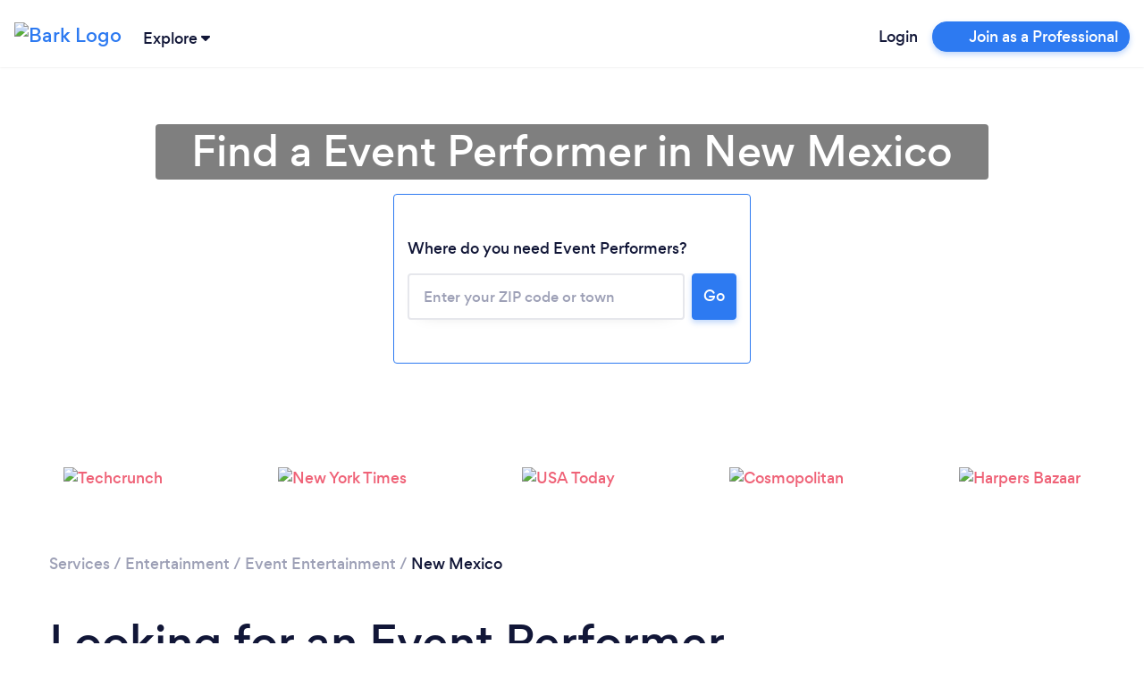

--- FILE ---
content_type: text/javascript
request_url: https://www.bark.com/web-app-assets/papp.main.CSktMnAh.js
body_size: 103069
content:
import"./papp.core-js.COT5Bm7E.js";import{i as e}from"./papp.i18next.CJDanqfZ.js";import{B as t}from"./papp.i18next-xhr-backend.QlvZCOWG.js";import{$ as n}from"./papp.jquery.CD9ZzEdz.js";import"./papp.bootstrap.CUo_yxQK.js";import{j as a}from"./papp.jstz.CKmY7Xtv.js";import{H as r}from"./papp.handlebars.BpFVlMVp.js";import{m as o}from"./papp.moment-timezone.BCf7Sbqo.js";import{r as i}from"./papp.handlebars-i18next.Boi6K5UR.js";import{d as s}from"./papp.@datadog.SeBOR24V.js";import{m as l}from"./papp.moment.DDQr4G7F.js";import{A as c,p as d}from"./papp.libphonenumber-js.sl4XOT8n.js";import{p as u}from"./papp.pikaday.Df1vdUuU.js";import"./papp.ion-rangeslider.DDtevtZZ.js";import{N as p}from"./papp.navigo.BkaUEvHg.js";import{f as m}from"./papp.just-debounce-it.CBj60kAS.js";function f(e,t){(null==t||t>e.length)&&(t=e.length);for(var n=0,a=Array(t);n<t;n++)a[n]=e[n];return a}function h(e,t,n,a,r,o,i){try{var s=e[o](i),l=s.value}catch(e){return void n(e)}s.done?t(l):Promise.resolve(l).then(a,r)}function v(e){return function(){var t=this,n=arguments;return new Promise(function(a,r){var o=e.apply(t,n);function i(e){h(o,a,r,i,s,"next",e)}function s(e){h(o,a,r,i,s,"throw",e)}i(void 0)})}}function g(e,t,n){return t=_(t),function(e,t){if(t&&("object"==typeof t||"function"==typeof t))return t;if(void 0!==t)throw new TypeError("Derived constructors may only return object or undefined");return function(e){if(void 0===e)throw new ReferenceError("this hasn't been initialised - super() hasn't been called");return e}(e)}(e,C()?Reflect.construct(t,n||[],_(e).constructor):t.apply(e,n))}function b(e,t){if(!(e instanceof t))throw new TypeError("Cannot call a class as a function")}function k(e,t,n){return t&&function(e,t){for(var n=0;n<t.length;n++){var a=t[n];a.enumerable=a.enumerable||!1,a.configurable=!0,"value"in a&&(a.writable=!0),Object.defineProperty(e,I(a.key),a)}}(e.prototype,t),Object.defineProperty(e,"prototype",{writable:!1}),e}function w(e,t){var n="undefined"!=typeof Symbol&&e[Symbol.iterator]||e["@@iterator"];if(!n){if(Array.isArray(e)||(n=M(e))||t){n&&(e=n);var a=0,r=function(){};return{s:r,n:function(){return a>=e.length?{done:!0}:{done:!1,value:e[a++]}},e:function(e){throw e},f:r}}throw new TypeError("Invalid attempt to iterate non-iterable instance.\nIn order to be iterable, non-array objects must have a [Symbol.iterator]() method.")}var o,i=!0,s=!1;return{s:function(){n=n.call(e)},n:function(){var e=n.next();return i=e.done,e},e:function(e){s=!0,o=e},f:function(){try{i||null==n.return||n.return()}finally{if(s)throw o}}}}function y(e,t,n){return(t=I(t))in e?Object.defineProperty(e,t,{value:n,enumerable:!0,configurable:!0,writable:!0}):e[t]=n,e}function _(e){return _=Object.setPrototypeOf?Object.getPrototypeOf.bind():function(e){return e.__proto__||Object.getPrototypeOf(e)},_(e)}function C(){try{var e=!Boolean.prototype.valueOf.call(Reflect.construct(Boolean,[],function(){}))}catch(e){}return(C=function(){return!!e})()}function x(e,t){var n=Object.keys(e);if(Object.getOwnPropertySymbols){var a=Object.getOwnPropertySymbols(e);t&&(a=a.filter(function(t){return Object.getOwnPropertyDescriptor(e,t).enumerable})),n.push.apply(n,a)}return n}function q(e){for(var t=1;t<arguments.length;t++){var n=null!=arguments[t]?arguments[t]:{};t%2?x(Object(n),!0).forEach(function(t){y(e,t,n[t])}):Object.getOwnPropertyDescriptors?Object.defineProperties(e,Object.getOwnPropertyDescriptors(n)):x(Object(n)).forEach(function(t){Object.defineProperty(e,t,Object.getOwnPropertyDescriptor(n,t))})}return e}function E(){
/*! regenerator-runtime -- Copyright (c) 2014-present, Facebook, Inc. -- license (MIT): https://github.com/babel/babel/blob/main/packages/babel-helpers/LICENSE */
var e,t,n="function"==typeof Symbol?Symbol:{},a=n.iterator||"@@iterator",r=n.toStringTag||"@@toStringTag";function o(n,a,r,o){var l=a&&a.prototype instanceof s?a:s,c=Object.create(l.prototype);return B(c,"_invoke",function(n,a,r){var o,s,l,c=0,d=r||[],u=!1,p={p:0,n:0,v:e,a:m,f:m.bind(e,4),d:function(t,n){return o=t,s=0,l=e,p.n=n,i}};function m(n,a){for(s=n,l=a,t=0;!u&&c&&!r&&t<d.length;t++){var r,o=d[t],m=p.p,f=o[2];n>3?(r=f===a)&&(l=o[(s=o[4])?5:(s=3,3)],o[4]=o[5]=e):o[0]<=m&&((r=n<2&&m<o[1])?(s=0,p.v=a,p.n=o[1]):m<f&&(r=n<3||o[0]>a||a>f)&&(o[4]=n,o[5]=a,p.n=f,s=0))}if(r||n>1)return i;throw u=!0,a}return function(r,d,f){if(c>1)throw TypeError("Generator is already running");for(u&&1===d&&m(d,f),s=d,l=f;(t=s<2?e:l)||!u;){o||(s?s<3?(s>1&&(p.n=-1),m(s,l)):p.n=l:p.v=l);try{if(c=2,o){if(s||(r="next"),t=o[r]){if(!(t=t.call(o,l)))throw TypeError("iterator result is not an object");if(!t.done)return t;l=t.value,s<2&&(s=0)}else 1===s&&(t=o.return)&&t.call(o),s<2&&(l=TypeError("The iterator does not provide a '"+r+"' method"),s=1);o=e}else if((t=(u=p.n<0)?l:n.call(a,p))!==i)break}catch(t){o=e,s=1,l=t}finally{c=1}}return{value:t,done:u}}}(n,r,o),!0),c}var i={};function s(){}function l(){}function c(){}t=Object.getPrototypeOf;var d=[][a]?t(t([][a]())):(B(t={},a,function(){return this}),t),u=c.prototype=s.prototype=Object.create(d);function p(e){return Object.setPrototypeOf?Object.setPrototypeOf(e,c):(e.__proto__=c,B(e,r,"GeneratorFunction")),e.prototype=Object.create(u),e}return l.prototype=c,B(u,"constructor",c),B(c,"constructor",l),l.displayName="GeneratorFunction",B(c,r,"GeneratorFunction"),B(u),B(u,r,"Generator"),B(u,a,function(){return this}),B(u,"toString",function(){return"[object Generator]"}),(E=function(){return{w:o,m:p}})()}function B(e,t,n,a){var r=Object.defineProperty;try{r({},"",{})}catch(e){r=0}B=function(e,t,n,a){function o(t,n){B(e,t,function(e){return this._invoke(t,n,e)})}t?r?r(e,t,{value:n,enumerable:!a,configurable:!a,writable:!a}):e[t]=n:(o("next",0),o("throw",1),o("return",2))},B(e,t,n,a)}function S(e,t){return S=Object.setPrototypeOf?Object.setPrototypeOf.bind():function(e,t){return e.__proto__=t,e},S(e,t)}function j(e,t){return function(e){if(Array.isArray(e))return e}(e)||function(e,t){var n=null==e?null:"undefined"!=typeof Symbol&&e[Symbol.iterator]||e["@@iterator"];if(null!=n){var a,r,o,i,s=[],l=!0,c=!1;try{if(o=(n=n.call(e)).next,0===t);else for(;!(l=(a=o.call(n)).done)&&(s.push(a.value),s.length!==t);l=!0);}catch(e){c=!0,r=e}finally{try{if(!l&&null!=n.return&&(i=n.return(),Object(i)!==i))return}finally{if(c)throw r}}return s}}(e,t)||M(e,t)||function(){throw new TypeError("Invalid attempt to destructure non-iterable instance.\nIn order to be iterable, non-array objects must have a [Symbol.iterator]() method.")}()}function T(e){return function(e){if(Array.isArray(e))return f(e)}(e)||function(e){if("undefined"!=typeof Symbol&&null!=e[Symbol.iterator]||null!=e["@@iterator"])return Array.from(e)}(e)||M(e)||function(){throw new TypeError("Invalid attempt to spread non-iterable instance.\nIn order to be iterable, non-array objects must have a [Symbol.iterator]() method.")}()}function I(e){var t=function(e,t){if("object"!=typeof e||!e)return e;var n=e[Symbol.toPrimitive];if(void 0!==n){var a=n.call(e,t);if("object"!=typeof a)return a;throw new TypeError("@@toPrimitive must return a primitive value.")}return String(e)}(e,"string");return"symbol"==typeof t?t:t+""}function P(e){return P="function"==typeof Symbol&&"symbol"==typeof Symbol.iterator?function(e){return typeof e}:function(e){return e&&"function"==typeof Symbol&&e.constructor===Symbol&&e!==Symbol.prototype?"symbol":typeof e},P(e)}function M(e,t){if(e){if("string"==typeof e)return f(e,t);var n={}.toString.call(e).slice(8,-1);return"Object"===n&&e.constructor&&(n=e.constructor.name),"Map"===n||"Set"===n?Array.from(e):"Arguments"===n||/^(?:Ui|I)nt(?:8|16|32)(?:Clamped)?Array$/.test(n)?f(e,t):void 0}}var D=function(e,t,n,a){var r=$(e).streamComplete({src:"".concat(window.Bark.ENV.api_hostname,"/").concat(t),requestmethod:n||"GET",clearonemptysearch:!0,delay:500,usestandardsyntax:!0,onselect:a||function(){},onbeforesearch:function(e){e.coid=window.Bark.ENV.ccid},preprocessresults:function(t){var n,a,r=[];for(["#postcode","#category_name_top"].includes(e)&&t.length>10&&(t=t.slice(0,10)),a=0;a<t.length;a++)(n=t[a]).value=n.name,r.push(n);return r},onopen:function(t,n){var a,r=this,o=r.offset();"#postcode"===e&&$(".full-postcode-input #postcode").length&&(a=r.closest(".full-postcode-input")[0].getBoundingClientRect(),n.top=o.top+a.height-4,n.left=a.left,n.width=a.width),"#category_name_top"===e&&(a=r.closest(".category_name_top")[0].getBoundingClientRect(),n.top=75,n.left=a.left,n.width=a.width,n.position="fixed")},classnames:["results-"+e.replace(/[^0-9A-Za-z]/g,"")],minlength:e.indexOf("postcode")>-1?3:2}).data("streamcomplete");return["#postcode","#postcode-auto",".inline-bark-q-text #postcode-auto"].indexOf(e)>-1&&(r.s.onresponse=function(e){e.data&&e.status&&!0===e.status&&(1===e.data.length?($("#postcode_id").val(e.data[0].id),$("#postcode_type").val(e.data[0].type),$("#postcode").data({locationData:e.data[0]}),$("#postcode-auto").data({locationData:e.data[0]}),$("#urgent-lat").val(e.data[0].lat),$("#urgent-lng").val(e.data[0].lng)):($("#postcode_id").val(null),$("#postcode_type").val(null),$("#postcode").data({locationData:null}),$("#postcode-auto").data({locationData:null})))},r.s.onclose=function(t){if(""==$(e).val())return r.results=[],r.render([]),$("#postcode_id").val(null),$("#postcode_type").val(null),$("#postcode").data({locationData:null}),void $("#postcode-auto").data({locationData:null});t.results&&1===t.results.length&&$("#postcode_id").val()>0&&$(e).val(t.results[0].name)}),"#category_name"===e?(r.s.onresponse=function(t){$("#category_id").val(null),t.data&&t.status&&!0===t.status&&t.data.length&&(1!==t.data.length&&t.data[0].name.toLowerCase()!=$(e).val().toLowerCase()||$("#category_id").val(t.data[0].id))},r.s.onclose=function(t){if(""==$(e).val())return r.results=[],r.render([]),void $("#category_id").val(null);t.results&&1===t.results.length&&$("#category_id").val()>0&&$(e).val(t.results[0].name)}):"#category_name_top"===e&&(r.s.onresponse=function(t){$("#category_id_top").val(null),t.data&&t.status&&!0===t.status&&t.data.length&&(1!==t.data.length&&t.data[0].name.toLowerCase()!=$(e).val().toLowerCase()||$("#category_id_top").val(t.data[0].id))},r.s.onclose=function(t){if(""==$(e).val())return r.results=[],r.render([]),void $("#category_id_top").val(null);t.results&&1===t.results.length&&$("#category_id_top").val()>0&&$(e).val(t.results[0].name)}),r};window.streamComplete=D;var L=function(){return k(function e(){b(this,e)},[{key:"trackEvent",value:function(e,t,n){}}])}(),A=function(){function e(){return b(this,e),g(this,e,arguments)}return function(e,t){if("function"!=typeof t&&null!==t)throw new TypeError("Super expression must either be null or a function");e.prototype=Object.create(t&&t.prototype,{constructor:{value:e,writable:!0,configurable:!0}}),Object.defineProperty(e,"prototype",{writable:!1}),t&&S(e,t)}(e,L),k(e,[{key:"trackEvent",value:function(e,t,n){var a="".concat(e," - ").concat(t);n["Event Group"]=e,n["Event Name"]=t,window.heap&&window.heap.track(a,n)}}])}(),H=function(){return k(function e(t){b(this,e),this._trackingInterface=t},[{key:"logCustomEvent",value:function(e,t,n){var a;this._trackingInterface.trackEvent(e,t,q(q({},n),{},{besToken:null===(a=window)||void 0===a||null===(a=a.Bark)||void 0===a||null===(a=a.ENV)||void 0===a?void 0:a.bes_token}))}}])}(),F=function(e,t,n){var a=new H(new A);return a.logCustomEvent(e,t,n)};function O(e){return e.status>=200&&e.status<300?Promise.resolve(e):Promise.reject(new Error(e.statusText))}var N=function(e){return e.json()},R="TranslationsReady";var V=function(e){return e},U=e.t,z=function(){var e=v(E().m(function e(t,n){return E().w(function(e){for(;;)switch(e.n){case 0:if(n=null!=n?n:window.i18n,!(t.length>0&&n)){e.n=1;break}return e.n=1,n.loadNamespaces(t);case 1:return e.a(2)}},e)}));return function(t,n){return e.apply(this,arguments)}}(),W=function(){var t=v(E().m(function t(n){return E().w(function(t){for(;;)switch(t.n){case 0:return t.n=1,e.loadNamespaces(n);case 1:return t.a(2)}},t)}));return function(e){return t.apply(this,arguments)}}();function Q(){return G.apply(this,arguments)}function G(){return G=v(E().m(function n(){var a,r,o,i=arguments;return E().w(function(n){for(;;)switch(n.n){case 0:return a=i.length>0&&void 0!==i[0]?i[0]:"/translations/{{lng}}/{{ns}}.json",r=i.length>1&&void 0!==i[1]?i[1]:"en-GB",o=e.use(t),a="https://d2dbxzi34anith.cloudfront.net/783"+a,window.useTranslation=z,n.n=1,o.init({backend:{loadPath:a},fallbackLng:r,ns:["common","common_email-validator"],lng:"".concat(window.Bark.ENV.language),load:"currentOnly",debug:!1});case 1:return J(o),n.a(2,o)}},n)})),G.apply(this,arguments)}function J(e){window._t=e.t,window._l=V,window.i18n=e,window.useTranslation=z,window.useNamespace=W,document.dispatchEvent(new Event(R,{bubbles:!0,cancelable:!0,composed:!1}))}e.on("missingKey",function(e){console.error("We are missing the following key: ",[],[e])});var X=function(){var e,t=arguments.length>0&&void 0!==arguments[0]?arguments[0]:"en";return(null===(e=window)||void 0===e||null===(e=e.Bark)||void 0===e||null===(e=e.ENV)||void 0===e?void 0:e.lang)||t},Y=function(){var e,t,n=arguments.length>0&&void 0!==arguments[0]?arguments[0]:"en-GB";return null!==(e=window)&&void 0!==e&&null!==(e=e.Bark)&&void 0!==e&&null!==(e=e.ENV)&&void 0!==e&&e.lang&&null!==(t=window)&&void 0!==t&&null!==(t=t.Bark)&&void 0!==t&&null!==(t=t.ENV)&&void 0!==t&&t.locale?"".concat(window.Bark.ENV.lang,"-").concat(window.Bark.ENV.locale.toUpperCase()):n};function K(e){try{var t=new URL(e);return["sli","slt","bli","blt"].forEach(function(e){t.searchParams.delete(e)}),t.href}catch(t){return window.bugsnagClient&&window.bugsnagClient.notify(new Error("Failed to build safe URL"),{metaData:{error:t,url:e}}),null}}function Z(){var e,t,n=[];window.Bark.isMobileDimensions=void 0,window.Bark.isMobileModalDimensions=void 0,window.Bark.addErrorAnimation=function(e,n){void 0===n&&(n=!1),e.addClass("shake-animation"),window.Bark.scrollIntoView(e),window.clearTimeout(t),t=window.setTimeout(function(){$(".shake-animation").removeClass("shake-animation"),n||e.focus()},890)},window.Bark.apiVersionHeader=function(e){return{Accept:"application/vnd.bark."+e+"+json"}},window.Bark.booleanToInt=function(e){var t=P(e);if(null===e)return e;switch(t){case"boolean":e=e?1:0;break;case"object":for(var n=0,a=Object.entries(e);n<a.length;n++){var r=j(a[n],2),o=r[0],i=r[1];e[o]=Bark.booleanToInt(i)}}return e},window.Bark.emailService=function(e,t,n,a,r,o,i,s,l){var c=window.Bark.getPayload(e,t,n,a,r,o,i,s,l);return c.url=c.url=Bark.sprintf("%s/%s",window.Bark.ENV.email_template_service_hostname,e),$.ajax(c).done(function(){n&&n.apply(this,Array.prototype.slice.call(arguments,0))}).fail(function(s){window.Bark.apiFailRoutine(s,e,t,n,a,r,o,i)})},window.Bark.apiFailRoutine=function(e,t,n,a,r,o,i,s){var l=this,c=Array.prototype.slice.call(arguments,0);401!==e.status||!window.Bark.ENV.JWT||s?r&&r.apply(l,c):$.ajax({url:Bark.sprintf("%s/%s",window.Bark.ENV.api_hostname,"auth/refresh/"),beforeSend:function(e){e.setRequestHeader("Authorization","Bearer "+window.Bark.ENV.JWT)},type:"POST"}).done(function(e,s,d){var u=(d.getResponseHeader("Authorization")||"").split(" ");"bearer"===u[0].toLowerCase()&&void 0!==u[1]?(window.Bark.ENV.JWT=u[1],window.Bark.api(t,n,a,r,o,i,!0)):r&&r.apply(l,c)}).fail(function(){r&&r.apply(l,c)})},window.Bark.getPayload=function(e,t,n,a,r,o,i,s,l){var c,d={},u=o||{};return d.data=t||null,d.dataType="JSON",d.type=r||"GET",d.processData=void 0===l?"JSON":l,void 0!==s&&(d.contentType=s),!window.Bark.ENV.JWT||u.Authorization&&u.Authorization==="Bearer Bearer "+window.Bark.ENV.JWT||(u.Authorization="Bearer "+window.Bark.ENV.JWT),d.beforeSend=function(e){for(c in u)e.setRequestHeader(c,u[c])},d},window.Bark.array_unshift=function(e){return Array.prototype.slice.call(arguments,1).concat(e)},window.Bark.array_unique=function(e){var t,n,a=[];if(!Bark.is_array(e))throw new Bark.ex("Parameter one of Bark.array_unique() must be an array");for(n=0;n<e.length;n++)t=e[n],Bark.in_array(t,a)||a.push(t);return a},window.Bark.clear_cookie=function(e,t){Bark.set_cookie(e,null,-2,t)},window.Bark.date=function(e,t){t||(t=new Date);var n,a,r,o=new Date(t),i=[U("common:sunday"),U("common:monday"),U("common:tuesday"),U("common:wednesday"),U("common:thursday"),U("common:friday"),U("common:saturday")],s=[U("common:sun"),U("common:mon"),U("common:tue"),U("common:wed"),U("common:thu"),U("common:fri"),U("common:sat")],l=[U("common:jan_full"),U("common:feb_full"),U("common:mar_full"),U("common:apr_full"),U("common:may_full"),U("common:jun_full"),U("common:jul_full"),U("common:aug_full"),U("common:sep_full"),U("common:oct_full"),U("common:nov_full"),U("common:dec_full")],c=[U("common:jan"),U("common:feb"),U("common:mar"),U("common:apr"),U("common:may"),U("common:jun"),U("common:jul"),U("common:aug"),U("common:sep"),U("common:oct"),U("common:nov"),U("common:dec")],d=o.getUTCDate(),u=o.getUTCDay(),p=o.getUTCMonth(),m=o.getUTCHours(),f=o.getUTCMinutes(),h=o.getUTCSeconds(),v=window.Bark.getOrdinal(d),g=o.getUTCFullYear(),b=e.split("");for(n={d:(d<10?"0":"")+String(d),D:s[u],j:d,l:i[u],N:d+1,S:v,w:d,F:l[p],m:(p+1<10?"0":"")+String(p+1),M:c[p],n:p+1,L:g%4==0,Y:g,y:String(g).replace(/.*(\d\d)/,"$1"),a:U(m<12?"common:time.am":"common:time.pm"),A:U(m<12?"common:time.AM":"common:time.PM"),g:m%12,G:m,h:(m%12<10?"0":"")+String(m%12),H:(m<10?"0":"")+String(m),i:(f<10?"0":"")+String(f),s:(h<10?"0":"")+String(h)},a=0;a<b.length;a++)r=b[a],b[a]=r in n?n[r]:r;return b.join("")},window.Bark.emailExistsInUsers=function(e,t){Bark.json({url:"/json/email-exists-in-users/",data:{email:e}}).done(function(e){t&&t(e.result,e.data)}).fail(function(){t&&t(-1)})},window.Bark.end=function(e){return e.slice(-1)[0]},window.Bark.ex=function(e,t){return t||(t="Exception"),{name:"Bark::"+t,level:"Cannot continue",message:e,htmlMessage:e,toString:function(){return["Bark::",t," - ",e].join("")}}},window.Bark.GET=function(e){var t,n,a=location.search.replace(/\?/,"").split("&");for(t=0;t<a.length;t++)if((n=a[t].split("="))[0].toLowerCase()===e.toLowerCase())return n.shift(),!n.length||n.join("=")},window.Bark.get_cookie=function(e){var t,n,a=e+"=",r=document.cookie.split(";");for(t=0;t<r.length;t++)if(0===(n=r[t].trim()).indexOf(a))return n.substring(a.length,n.length)},window.Bark.get_all_cookies=function(){var e,t,n={},a=document.cookie.split(";");for(e=0;e<a.length;e++)try{(t=a[e].split("="))[0]=t[0].replace(/^ /,""),n[decodeURIComponent(t[0])]=decodeURIComponent(t[1])}catch(e){}return n},window.Bark.getDate=function(e){var t,n;return Bark.is_a(e,"string")&&e.trim().match(/^\d{4}.\d{1,2}.\d{1,2}.\d{2}.\d{2}(:?\d{2})?$/)?(n=e.split(/\D/),t=new Date(Date.UTC(n[0],n[1]-1,n[2],n[3],n[4],n[5]||0))):t=new Date(Date.UTC(e)),t},window.Bark.getDevicePixelRatio=function(){var e=1;return void 0!==window.screen.systemXDPI&&void 0!==window.screen.logicalXDPI&&window.screen.systemXDPI>window.screen.logicalXDPI?e=window.screen.systemXDPI/window.screen.logicalXDPI:void 0!==window.devicePixelRatio&&(e=window.devicePixelRatio),e},window.Bark.getHtml=function(e,t,n,a,r){var o=document.createElement(e);return t&&(o.innerHTML=t),n&&(o.id=n),a&&(o.className=a),function(e,t){if(Bark.is_a(t,"object"))for(var n in t)if(t.hasOwnProperty(n)){var a=t[n];"boolean"==typeof a&&(a=a?1:0),e.setAttribute(n,a)}}(o,r),o.outerHTML},window.Bark.getNetworkSpeed=function(){return navigator.connection?(navigator.connection||{}).downlink:null},window.Bark.getNetworkType=function(){return navigator.connection?(navigator.connection||{}).type:null},window.Bark.getOrdinal=function(e){var t,n,a=String(e);if("en"!==((null===(t=Bark)||void 0===t||null===(t=t.ENV)||void 0===t||null===(t=t.lang)||void 0===t?void 0:t.toLowerCase())||"en"))return"";switch(+a.replace(/.*(\d)$/,"$1")){case 1:n="st";break;case 2:n="nd";break;case 3:n="rd";break;default:n="th"}return a.match(/.*1(1|2|3)$/)&&(n="th"),n},window.Bark.getTimeElapsedAsString=function(e){var t=Bark.getDate(e),n=Math.floor((new Date-t)/1e3),a=(n/31536e3).toPrecision(2);return a>=1?Bark.sprintf("%d year%s ago",a,a>2?"s":""):(a=(n/2592e3).toPrecision(2))>=1?Bark.sprintf("%d month%s ago",a,a>2?"s":""):(a=(n/86400).toPrecision(2))>=1?Bark.sprintf("%d day%s ago",a,a>2?"s":""):(a=(n/3600).toPrecision(2))>=1?Bark.sprintf("%d hour%s ago",a,a>2?"s":""):(a=(n/60).toPrecision(2))<1?"Less than a minute ago":Bark.sprintf("%d minute%s ago",a,a>1?"s":"")},window.Bark.getTimezone=function(){var e=(new Date).getTimezoneOffset()/-60,t=(e-parseInt(e))%60;return Bark.sprintf("%s%s:%s",e<0?"-":"+",(e<10&&e>-1?"0":"")+String(e),(t<10&&t>-1?"0":"")+String(t))},window.Bark.getTrackableParameters=function(){var e,t,n,a,r,o,i=Bark.get_all_cookies(),s=function(e){return e?e.replace("".concat(location.protocol,"//").concat(location.host),""):e},l=Object.assign(i,{trk_client_user_agent:(null===(e=navigator)||void 0===e?void 0:e.userAgent)||void 0,trk_event_source_url:s(Bark.safeUrl(null===(t=window)||void 0===t||null===(t=t.location)||void 0===t?void 0:t.href)||void 0),trk_event_referrer:s(Bark.safeUrl(document.referrer)||void 0),trk_current_bes_token:i["bes-token"]||void 0,trk_estimated_zip:(null===(n=Bark.ENV)||void 0===n||null===(n=n.eloc)||void 0===n?void 0:n.zip)||void 0,trk_estimated_city:(null===(a=Bark.ENV)||void 0===a||null===(a=a.eloc)||void 0===a?void 0:a.city)||void 0,trk_estimated_country_code:(null===(r=Bark.ENV)||void 0===r||null===(r=r.eloc)||void 0===r?void 0:r.country_code)||void 0,trk_estimated_isp:(null===(o=Bark.ENV)||void 0===o||null===(o=o.eloc)||void 0===o?void 0:o.isp)||void 0});return Bark.filterTrackableParams(l)},window.Bark.filterTrackableParams=function(e){var t,n,a={},r=["^utm_","^trk_","^fbclid","^_fbp$","^_fbc$","^campaign$","^ptcode$"];for(var o in e)for(t=0;t<r.length;t++)if(n=new RegExp(r[t]),o.match(n)){a[o]=e[o];break}return a},window.Bark.getUrlParam=function(e){var t,n,a=decodeURIComponent(window.location.search.substring(1)).split("&");for(n=0;n<a.length;n++)if((t=a[n].split("="))[0]===e)return void 0===t[1]||t[1];return null},window.Bark.decodeEntities=function(e){var t=document.createElement("textarea");return t.innerHTML=e,t.value},window.Bark.getVendor=function(){var e=window.getComputedStyle(document.documentElement,""),t=(Array.prototype.slice.call(e).join("").match(/-(moz|webkit|ms)-/)||""===e.OLink&&["","o"])[1];return{css:"-"+t+"-",dom:"WebKit|Moz|MS|O".match(new RegExp("("+t+")","i"))[1],js:t[0].toUpperCase()+t.substr(1),lowercase:t}},window.Bark.in_array=function(e,t){var n;for(t=t||[],n=0;n<t.length;n++)if(t[n]===e)return!0;return!1},window.Bark.is_a=function(e,t){if(void 0===e)return!1;var n=t.substr(0,1).toUpperCase()+t.substr(1).toLowerCase();return Object.prototype.toString.call(e)==="[object "+n+"]"},window.Bark.is_array=function(e){return Bark.is_a(e,"array")},window.Bark.is_function=function(e){return Bark.is_a(e,"function")},window.Bark.isBroadband=function(){return navigator.connection?Bark.in_array((navigator.connection||{}).type,["wifi","ethernet","wimax"]):null},window.Bark.json=function(e){return Bark.is_a(e,"string")&&(e={url:e}),e.dataType=e.dataType||"JSON",e.type=e.type||"post",e.xhrFields={withCredentials:!0},"post"===$.trim(e.type).toLowerCase()&&(e.data=e.data||{},e.data[$("meta[name=csrf_name]").attr("content")]=$("meta[name=csrf_value]").attr("content"),e.headers={"cache-control":"no-cache"}),$.ajax(e).fail(function(e){"You must be logged in"!==e.responseText?(console.error(e),Bark.hideLoading()):document.location.reload()})},window.Bark.logExperimentsSessionData=function(e,t,n,a,r,o){return Bark.json({url:"/json/esd/log/",data:{payload:JSON.stringify({name:e,isincontrolgroup:t,more:r||null,category_id:n,variant:a})}}).done(o)},window.Bark.allocateExperimentVariant=function(e){return+(e>=Math.floor(100*Math.random())+1)},window.Bark.recordExperimentAction=function(e,t,n,a){n=n||"click_link",a=a||0,Bark.json({url:"/api/exp-act/",data:{xpid:t,act:n,actv:e,pid:a,pg:window.location.pathname}})},window.Bark.objectSize=function(e){var t=0;for(var n in e)e.hasOwnProperty(n)&&t++;return t},window.Bark.reset=function(e,t){var n;if(e[0])return t?0:e[0];for(n in e)if(e.hasOwnProperty(n))return t?n:e[n]},window.Bark.set_cookie=function(e,t,n,a){if(n>0){var r,o=new Date;o.setTime(o.getTime()+24*n*60*60*1e3),r="expires="+o.toGMTString()}else r="";document.cookie=e+"="+t+"; "+r+(a?"; path="+a:"")},window.Bark.setPageState=function(e,t,n){e=e||{},n=n||!1,(t=t||null)&&"#"!==t[0]&&(t="#"+t),history&&history.pushState?n?history.replaceState(e,"",t):history.pushState(e,"",t):t&&(location.hash=t)},window.Bark.alertModal=function(e,t,n){var a=!0,r=$("#barkModalAlert");r.length||(a=!(r=$("#bark-modal-alert")).length),0===r.length||Bark.isMobile()?(alert(Bark.stripHTML(e)),n&&n()):(r.find(".js-title").html(e),t||(t=U("common:alert-confirm-modals.ok-button")),a?(r.find(".js-confirm").html(t).unbind("click.callbackAction").on("click.callbackAction",function(){n&&$(document).unbind("closed.fndtn.reveal").on("closed.fndtn.reveal","[data-reveal]",function(){$(document).unbind("closed.fndtn.reveal"),n()}),r.foundation("reveal","close")}),r.foundation("reveal","open")):($(".js-confirm",r).html(t).off("click.callbackAction").on("click.callbackAction",function(){n&&r.off("hidden.bs.modal.confirmModal").on("hidden.bs.modal.confirmModal",function(){r.off("hidden.bs.modal.confirmModal"),n()}),r.modal("hide")}),r.modal("show")))},window.Bark.confirmModal=function(e,t,n,a,r,o){o=void 0!==o&&o;var i=!0,s=$("#barkModalConfirm");s.length||(i=!(s=$("#bark-modal-confirm")).length),o||0!==s.length?(s.find(".js-title").html(e),a||(a=U("common:alert-confirm-modals.ok-button")),r||(r=U("common:alert-confirm-modals.cancel-button")),i?(s.find(".js-confirm").html(a).unbind("click.callbackAction").on("click.callbackAction",function(){t&&$(document).unbind("closed.fndtn.reveal").on("closed.fndtn.reveal","[data-reveal]",function(){$(document).unbind("closed.fndtn.reveal"),t()}),s.foundation("reveal","close")}),s.find(".js-cancel").html(r).unbind("click.callbackAction").on("click.callbackAction",function(){n&&$(document).unbind("closed.fndtn.reveal").on("closed.fndtn.reveal","[data-reveal]",function(){$(document).unbind("closed.fndtn.reveal"),n()}),s.foundation("reveal","close")}),s.foundation("reveal","open")):($(".js-confirm",s).html(a).off("click.callbackAction").on("click.callbackAction",function(){t&&s.off("hidden.bs.modal.confirmModal").on("hidden.bs.modal.confirmModal",function(){s.off("hidden.bs.modal.confirmModal"),t()}),s.modal("hide")}),$(".js-cancel",s).html(r).off("click.callbackAction").on("click.callbackAction",function(){n&&s.off("hidden.bs.modal.confirmModal").on("hidden.bs.modal.confirmModal",function(){s.off("hidden.bs.modal.confirmModal"),n()}),s.modal("hide")}),s.modal("show"))):confirm(Bark.stripHTML(e))?t&&t():n&&n()},window.Bark.isMobile=function(){var e=!1;return(/(android|bb\d+|meego).+mobile|avantgo|bada\/|blackberry|blazer|compal|elaine|fennec|hiptop|iemobile|ip(hone|od)|ipad|iris|kindle|Android|Silk|lge |maemo|midp|mmp|netfront|opera m(ob|in)i|palm( os)?|phone|p(ixi|re)\/|plucker|pocket|psp|series(4|6)0|symbian|treo|up\.(browser|link)|vodafone|wap|windows (ce|phone)|xda|xiino/i.test(navigator.userAgent)||/1207|6310|6590|3gso|4thp|50[1-6]i|770s|802s|a wa|abac|ac(er|oo|s\-)|ai(ko|rn)|al(av|ca|co)|amoi|an(ex|ny|yw)|aptu|ar(ch|go)|as(te|us)|attw|au(di|\-m|r |s )|avan|be(ck|ll|nq)|bi(lb|rd)|bl(ac|az)|br(e|v)w|bumb|bw\-(n|u)|c55\/|capi|ccwa|cdm\-|cell|chtm|cldc|cmd\-|co(mp|nd)|craw|da(it|ll|ng)|dbte|dc\-s|devi|dica|dmob|do(c|p)o|ds(12|\-d)|el(49|ai)|em(l2|ul)|er(ic|k0)|esl8|ez([4-7]0|os|wa|ze)|fetc|fly(\-|_)|g1 u|g560|gene|gf\-5|g\-mo|go(\.w|od)|gr(ad|un)|haie|hcit|hd\-(m|p|t)|hei\-|hi(pt|ta)|hp( i|ip)|hs\-c|ht(c(\-| |_|a|g|p|s|t)|tp)|hu(aw|tc)|i\-(20|go|ma)|i230|iac( |\-|\/)|ibro|idea|ig01|ikom|im1k|inno|ipaq|iris|ja(t|v)a|jbro|jemu|jigs|kddi|keji|kgt( |\/)|klon|kpt |kwc\-|kyo(c|k)|le(no|xi)|lg( g|\/(k|l|u)|50|54|\-[a-w])|libw|lynx|m1\-w|m3ga|m50\/|ma(te|ui|xo)|mc(01|21|ca)|m\-cr|me(rc|ri)|mi(o8|oa|ts)|mmef|mo(01|02|bi|de|do|t(\-| |o|v)|zz)|mt(50|p1|v )|mwbp|mywa|n10[0-2]|n20[2-3]|n30(0|2)|n50(0|2|5)|n7(0(0|1)|10)|ne((c|m)\-|on|tf|wf|wg|wt)|nok(6|i)|nzph|o2im|op(ti|wv)|oran|owg1|p800|pan(a|d|t)|pdxg|pg(13|\-([1-8]|c))|phil|pire|pl(ay|uc)|pn\-2|po(ck|rt|se)|prox|psio|pt\-g|qa\-a|qc(07|12|21|32|60|\-[2-7]|i\-)|qtek|r380|r600|raks|rim9|ro(ve|zo)|s55\/|sa(ge|ma|mm|ms|ny|va)|sc(01|h\-|oo|p\-)|sdk\/|se(c(\-|0|1)|47|mc|nd|ri)|sgh\-|shar|sie(\-|m)|sk\-0|sl(45|id)|sm(al|ar|b3|it|t5)|so(ft|ny)|sp(01|h\-|v\-|v )|sy(01|mb)|t2(18|50)|t6(00|10|18)|ta(gt|lk)|tcl\-|tdg\-|tel(i|m)|tim\-|t\-mo|to(pl|sh)|ts(70|m\-|m3|m5)|tx\-9|up(\.b|g1|si)|utst|v400|v750|veri|vi(rg|te)|vk(40|5[0-3]|\-v)|vm40|voda|vulc|vx(52|53|60|61|70|80|81|83|85|98)|w3c(\-| )|webc|whit|wi(g |nc|nw)|wmlb|wonu|x700|yas\-|your|zeto|zte\-/i.test(navigator.userAgent.substr(0,4)))&&(e=!0),e},window.Bark.triggerHotjarRecording=function(e){if(window.hj)try{e&&e.length&&n.indexOf(e)<0&&(window.hj("trigger",e),n.push(e))}catch(e){bugsnagClient&&bugsnagClient.notify(e)}},window.Bark.recordHotjarEvent=function(e){if(window.hj)try{e&&e.length&&window.hj("tagRecording",[e])}catch(e){bugsnagClient&&bugsnagClient.notify(e)}},window.Bark.recordHotjarFormStatus=function(e){if(window.hj)try{e?window.hj("formSubmitSuccessful"):window.hj("formSubmitFailed")}catch(e){bugsnagClient&&bugsnagClient.notify(e)}},window.Bark.scrollIntoView=function(e,t){e.isInViewport(t||100)||(t=e.offset(),$("html,body").animate({scrollTop:t.top-150},100))},window.Bark.showFormErrors=function(e,t,n,a){var r=$("#"+e);n||window.Bark.addErrorAnimation(r),$("#"+e+"-error").text(t).removeClass("hide"),void 0!==a&&!1!==a||r.addClass("axm-input-error").one("change.shorformerrors",function(){$(this).removeClass("axm-input-error"),$("#"+e+"-error").addClass("hide")})},window.Bark.showFormErrorsBootstrap=function(e,t,n){var a=$("#"+e);$("#"+e+"-error").text(t),a.addClass("is-invalid"),n||a.one("change.shorformerrors",function(){$(this).removeClass("is-invalid")})},window.Bark.sprintf=function(){var e=arguments[0],t=Array.prototype.slice.call(arguments,1),n=0,a=/%[^%\s]/g;if(!e)throw Bark.ex("No string to replace","sprintf");if((e.match(a)||[]).length!==t.length)throw Bark.ex("The number of arguments does not match the number of replacements","sprintf");return e.replace(a,function(e){var a=t[n++];switch(e){case"%b":return window.parseInt(a).toString(2);case"%c":return String.fromCharCode(parseInt(a,10));case"%d":case"%i":return window.parseInt(a);case"%f":return parseFloat(a);case"%o":return a.toString(8);case"%s":return a;case"%u":return window.parseInt(a)>>>0;case"%x":return window.parseInt(a).toString(16);case"%X":return window.parseInt(a).toString(16).toUpperCase()}}).replace(/%%/g,"%")},window.Bark.stripHTML=function(e){var t=document.createElement("div");return t.innerHTML=e,t.textContent||t.innerText},window.Bark.time=function(e){return e?Math.round(new Date(e).getTime()/1e3):Math.round((new Date).getTime()/1e3)},window.Bark.unset=function(e,t){Bark.is_a(e,"object")?delete e[t]:t in e&&e.splice(t,1)},window.Bark.ucfirst=function(e){return(e||"").trim().charAt(0).toUpperCase()+e.slice(1)},window.Bark.ucwords=function(e){var t,n="",a=(e||"").trim().split(" ");for(t=0;t<a.length;t++)n+=Bark.ucfirst(a[t]);return n.join(" ")},window.Bark.validateEmailFormat=function(e){return!!/^\w+([\.+-]?\w+)*@\w+([\.-]?\w+)*(\.\w{2,})+$/.test(e)},window.Bark.validate={email:function(e,t){$.ajax({url:"/tools/validate-email/",type:"post",dataType:"json",data:{email:e}}).done(function(e){t.result&&t.result(e.result)}).error(function(e){t.error&&t.error(e)})},ukTel:function(e,t){var n=arguments.length>2&&void 0!==arguments[2]&&arguments[2],a=arguments.length>3&&void 0!==arguments[3]?arguments[3]:null;if($.trim(e)){var r={phone:e,cid:window.Bark.ENV.ccid,context:a};n&&(r.get_type=1),window.Bark.api("bark/phone",r,function(e){t(Boolean(e.status),!1,e.phonenumber,e.message,null==e?void 0:e.line_type)},function(e){var n=U("common:validation.invalid-phone");try{n=e.responseJSON.error.message}catch(e){}t(!1,!1,null,n)},"POST",[],!0)}else t(!1)},telephone:function(e,t){var n=arguments.length>2&&void 0!==arguments[2]&&arguments[2];e=$.trim(e);var a={status:!1,message:"",lineType:"",localFormat:"",internationalFormat:""};e.length||(a.message=U("common:validation.phone-empty"),t(a));var r={phone:e,cid:window.Bark.ENV.ccid};n&&(r.get_type=1),window.Bark.api("bark/phone",r,function(e){a.status=Boolean(e.status),a.localFormat=e.phonenumber,a.internationalFormat=e.phonenumber_e164,a.message=e.message,e.hasOwnProperty("line_type")&&(a.lineType=e.line_type),t(a)},function(e){a.message=U("common:validation.invalid-phone");try{a.message=e.responseJSON.error.message}catch(e){}t(a)},"POST",[],!0)},barkEmail:function(e,t){var n={},a=$('meta[name="csrf_name"]').attr("content"),r=$('meta[name="csrf_value"]').attr("content");n[a]=r,n.email=e,$.ajax({url:"/check-bark-email/",type:"POST",dataType:"JSON",data:n,in_progress:function(){$("#inlineBarkModalSpinner").show(),$("#inlineBarkModalContent").hide()},success:function(e){t(Boolean(e.status),e.error)},error:function(e){t(!1,null)}})}},window.Bark.ymd=function(e){var t=void 0===e?new Date:new Date(e),n=String(t.getUTCMonth()+1);e=String(t.getUTCDate());return[t.getUTCFullYear(),(n<10?"0":"")+n,(e<10?"0":"")+e].join("-")},window.Bark.logEvent=function(e,t,n){return t=t||"click",Bark.json({url:"/api/event-log/",data:{event_category:n,event_name:t,event_id:e}})},window.Bark.removeParamFromUrl=function(e){var t=new URL(window.location.href),n=t.searchParams;n.delete(e),t.search=n.toString(),window.history.replaceState({},document.title,t.toString())},$(window).on("resize",function(){clearTimeout(e),e=setTimeout(function(){$(window).trigger("resizeEnd")},250)}),$(window).unbind("resize.orientationListen").on("resize.orientationListen",function(){var e=$(window).width();e>window.Bark.consts.MOBILE_WIDTH_THRESHOLD?(window.Bark.isMobileDimensions&&$(window).trigger("exitMobileDimensions"),window.Bark.isMobileDimensions=!1):(window.Bark.isMobileDimensions||$(window).trigger("enterMobileDimensions"),window.Bark.isMobileDimensions=!0),window.Bark.isMobileModalDimensions=e<=window.Bark.consts.MOBILE_MODAL_THRESHOLD}).resize(),$.fn.insertAt=function(e,t){var n=this.children();if(t>=n.size())return this.append(e),this;var a=n.eq(t);return $(e).insertBefore(a),this},$.fn.isInViewport=function(e){var t=$(this).offset().top-(e||0),n=t+$(this).outerHeight(),a=$(window).scrollTop(),r=a+$(window).height();return n>a&&t<r},$.fn.isVisibleInParent=function(e,t){var n,a,r,o,i=$(this);return t||(t=$(this).parent()),a=(n=i.position().top-(e||0))+i.outerHeight(),o=(r=t.scrollTop())+t.height(),a>r&&n<o},window.isAndroid=function(){return navigator.userAgent.toLowerCase().indexOf("android")>-1},window.Bark.getHeaderHeight=function(){return $("nav.bark-header").height()}}window.Bark=window.Bark||{};var ee=function(e,t,n,a,r,o,i,s,l){var c,d={},u=o||{};if((e=(e||"").trim().replace(/^\/+/,""))&&e.startsWith("https://")?d.url=e:d.url=Bark.sprintf("%s/%s",window.Bark.ENV.api_hostname,e),window.Bark.ENV.oexp)try{for(var p=window.Bark.ENV.oexp,m=new URL(d.url),f=0,h=Object.entries(p);f<h.length;f++)for(var v=j(h[f],2),g=v[0],b=v[1],k=0,w=Object.entries(b);k<w.length;k++){var y=j(w[k],2),_=y[0],C=y[1];m.searchParams.set("oexp["+g+"]["+_+"]",C)}d.url=m.toString()}catch(e){console.log(e)}t=Bark.booleanToInt(t),d.data=t||null,d.dataType="JSON",d.type=r||"GET",d.processData=void 0===l?"JSON":l,void 0!==s&&(d.contentType=s);var x=Bark.ENV.language;return u["Accept-Language"]||(u["Accept-Language"]=x),!window.Bark.ENV.JWT||u.Authorization&&u.Authorization==="Bearer Bearer "+window.Bark.ENV.JWT||(u.Authorization="Bearer "+window.Bark.ENV.JWT),!window.Bark.ENV.bes_token||u["X-BES-TOKEN"]&&u["X-BES-TOKEN"]===window.Bark.ENV.bes_token||(u["X-BES-TOKEN"]=window.Bark.ENV.bes_token),d.beforeSend=function(e){for(c in u)e.setRequestHeader(c,u[c])},$.ajax(d).done(function(){n&&n.apply(this,Array.prototype.slice.call(arguments,0))}).fail(function(s){var l=this,c=Array.prototype.slice.call(arguments,0);401!==s.status||!window.Bark.ENV.JWT||i?a&&a.apply(l,c):$.ajax({url:Bark.sprintf("%s/%s",window.Bark.ENV.api_hostname,"auth/refresh/"),beforeSend:function(e){e.setRequestHeader("Authorization","Bearer "+window.Bark.ENV.JWT)},type:"POST"}).done(function(i,s,d){var u=(d.getResponseHeader("Authorization")||"").split(" ");"bearer"===u[0].toLowerCase()&&void 0!==u[1]?(window.Bark.ENV.JWT=u[1],window.Bark.api(e,t,n,a,r,o,!0)):a&&a.apply(l,c)}).fail(function(){a&&a.apply(l,c)})})},te=function(e){return{Accept:"application/vnd.bark."+e+"+json"}},ne=null;function ae(){var e,t,n,a=arguments.length>0&&void 0!==arguments[0]?arguments[0]:400,r=arguments.length>1&&void 0!==arguments[1]?arguments[1]:"swing",o=arguments.length>2&&void 0!==arguments[2]?arguments[2]:U("common:loading-spinner.please-wait"),i=$(".v2-loading-overlay");i.length>0?(i.addClass("show"),i.css({"z-index":1e5}),$(".loading-box").css({"z-index":1e5})):($(".full-screen-load").length||(t=Bark.getHtml("i",null,null,"fa fa-spin fa-spinner"),n=Bark.getHtml("span")+Bark.getHtml("p",U("common:loading-spinner.too-slow-message")),e=Bark.getHtml("div",t+n,null,"full-screen-load-content"),$("body").append(Bark.getHtml("div",Bark.getHtml("div",e,null,"full-screen-load-container"),null,"full-screen-load")),$(".full-screen-load").css({opacity:0})),$(".full-screen-load .full-screen-load-container .full-screen-load-content span").text(o),$(".full-screen-load-content p").hide(),ne&&window.clearTimeout(ne),ne=window.setTimeout(function(){$(".full-screen-load-content p").show()},1e4),$(".full-screen-load").show().finish().animate({opacity:1},a,r))}function re(){var e=arguments.length>0&&void 0!==arguments[0]?arguments[0]:400,t=arguments.length>1&&void 0!==arguments[1]?arguments[1]:"swing",n=$(".v2-loading-overlay");n.length>0&&(n.removeClass("show"),n.css({"z-index":-1}),$(".loading-box").css({"z-index":-1})),null!==ne&&(window.clearTimeout(ne),ne=null),$(".full-screen-load").finish().animate({opacity:0},e,t,function(){$(".full-screen-load").hide(),$(".full-screen-load-content p").hide()})}function oe(){window.Bark.showLoading=ae,window.Bark.hideLoading=re,window.Bark.api=ee,window.Bark.safeUrl=K}function ie(){return le(q(q({},ce()),{},{category_id:Number($("#category_id").val()),postcode_id:$("#postcode_id").val(),postcode_type:$("#postcode_type").val(),category_name:$("#category_name").val()||$("#category_name_hidden").val()}))}function se(){return le(q(q({},ce()),{},{category_id:$("#category_id_top").val(),postcode_id:$("#postcode_id_top").val()||-1,postcode_type:$("#postcode_type_top").val()||-1,category_name:$("#category_name_top").val()}))}function le(e){var t=new FormData;for(var n in e)t.append(n,e[n]);return t}function ce(){return{exp_ph:0,bark_mode:$("#bark_mode").val()}}var de=["categoryId","preBarkId","countryId","eventGroup"];function ue(e){var t=e.categoryId,n=e.preBarkId,a=e.countryId,r=e.eventGroup,o=void 0===r?"Place Bark":r,i=function(e,t){if(null==e)return{};var n,a,r=function(e,t){if(null==e)return{};var n={};for(var a in e)if({}.hasOwnProperty.call(e,a)){if(-1!==t.indexOf(a))continue;n[a]=e[a]}return n}(e,t);if(Object.getOwnPropertySymbols){var o=Object.getOwnPropertySymbols(e);for(a=0;a<o.length;a++)n=o[a],-1===t.indexOf(n)&&{}.propertyIsEnumerable.call(e,n)&&(r[n]=e[n])}return r}(e,de);F(o,"New Project Initialised Legacy Flow",q({category_id:t,pre_bark_id:n,country_id:a},i))}var pe=function(){return k(function e(){b(this,e),this._startBarkLogged=!1,this._categoryId=null,this._countryId=null,this._eventGroup="Place Bark",this._flow="create-bark-modal"},[{key:"setFlow",value:function(e){this._flow=e?"new-request-app-v1":"create-bark-modal"}},{key:"getFlowParams",value:function(){return{"app-version":this._flow}}},{key:"setCategoryId",value:function(e){e=parseInt(e),this._categoryId=e||null}},{key:"setCountryId",value:function(e){this._countryId=e?parseInt(e):null}},{key:"logStartBark",value:function(e,t){this._startBarkLogged||(this._startBarkLogged=!0,F(this._eventGroup,"Start Bark",q({category_id:e?parseInt(e):this._categoryId,pre_bark_id:t||null,country_id:this._countryId},this.getFlowParams())))}},{key:"_getPageType",value:function(e){var t=Bark.ucfirst(e);switch(e){case"select":case"checkbox":case"photoCheck":case"photoSelect":case"text":case"textArea":t="Question";break;case"postcode":t="Location";break;case"accountEmail":t="Email";break;case"accountTel":t="Phone Number"}return t}},{key:"logModalPageEvent",value:function(e,t,n,a){var r,o=arguments.length>4&&void 0!==arguments[4]?arguments[4]:{},i=arguments.length>5&&void 0!==arguments[5]?arguments[5]:{};i.bark_modal_page_type=n,i.category_id=parseInt(e)?parseInt(e):null,i.pre_bark_id=parseInt(t)?parseInt(t):null;var s=this._getPageType(n);if("Question"===s){var l=o.name,c=o.index;i.question_name=l,i.question_number=c;var d="success"===a?c:c-1;i.question_completion_percent=d/i.question_number_total}s+=" - "+a,F(this._eventGroup,s,q(q({},i),{},{country_id:null===(r=window.Bark)||void 0===r||null===(r=r.ENV)||void 0===r?void 0:r.ccid},this.getFlowParams()))}}])}(),me=function(){var e={pidh:null,spidh:null,pageName:null,experimentSessionToken:null,esdIds:[],getSellerAnalyticsMetadata:function(e){}},t={sellerRowEvents:[{selector:".js-request-quote",action:"request-quote",spidDataAttribute:"sellerProfileId",getTrackingData:function(t){return e.getSellerAnalyticsMetadata(t)}},{selector:".js-view-profile-action",action:"profile-link",extraData:"link-name",spidDataAttribute:"sellerProfileId",getTrackingData:function(t){return e.getSellerAnalyticsMetadata(t)}},{selector:".js-last-message-container",action:"last-message-area"},{selector:".js-contact-seller",action:"contact",spidDataAttribute:"seller-profile-id"}],pageEvents:[{selector:".js-load-more",eventName:"click.slexp",action:"load-more-suggestions"}]},n=[{selector:".js-contact-seller",eventName:"click.spexContactSeller",action:"contact-seller-button"},{selector:".js-message-seller",eventName:"click.spexMessageSeller",action:"email-button"},{selector:".js-request-quote",eventName:"click.spexReqQuote",action:"request-quote-button",getTrackingData:function(t){return e.getSellerAnalyticsMetadata(t)}}],a=function(e){o(e)},r=function(t,n){e.esdIds.length>0?e.esdIds.map(function(e){o(t,q({esdh:e},n))}):o(t,n)},o=function(t,n){var a=q({project_id:e.pidh,page:window.location.pathname,experimentSessionToken:e.experimentSessionToken},n);F("seller-list-&-profile",t,a)},i=function(t){e.pidh=t},s=function(t){e.spidh=t},l=function(t){e.pageName=t},c=function(){var t;$("input.esd-id").each(function(t,n){e.esdIds.push($(n).val())}),e.experimentSessionToken=null===(t=window.Bark)||void 0===t||null===(t=t.ENV)||void 0===t?void 0:t.bes_token},d=function(){e.spidh||(e.spidh=$("#spidh-hv").val()),n.map(function(t){var n=t.selector,a=t.action,o=t.eventName,i=t.getTrackingData;$(".seller-public-profile-page").off(o).on(o,n,function(){var t,o=null!==(t=null==i?void 0:i($("".concat(n))))&&void 0!==t?t:{sellerProfileId:e.spidh};r("seller-profile-".concat(a),o)})})},u=function(){var n=$("#project-seller-list");t.sellerRowEvents.map(function(t){var a=t.selector,o=t.action,i=t.extraData,s=t.spidDataAttribute,l=t.getTrackingData;n.off("click.".concat(a)).on("click.".concat(a),a,function(t){var n,a=$(t.currentTarget),c=a.data(s),d="".concat(e.pageName,"-").concat(o);if(i){var u=a.data(i);d=u?"".concat(d,"-").concat(u):o}var p=null!==(n=null==l?void 0:l(c))&&void 0!==n?n:{sellerProfileId:c};r(d,p)})}),t.pageEvents.map(function(t){var n=t.selector,r=t.eventName,o=t.action;t.actionValue,$(n).off("".concat(r,".").concat(n)).on("".concat(r,".").concat(n),function(){a("".concat(e.pageName,"-").concat(o))})})},p=function(e,t){r("".concat(e,"-view"),{sellerProfileId:t})};return{initialise:c,initialiseForList:function(t,n){n&&(e.getSellerAnalyticsMetadata=n),l("seller-list"),i(t),c(),p(e.pageName),u()},initialiseForProfile:function(){var t=arguments.length>0&&void 0!==arguments[0]?arguments[0]:"seller-profile",n=arguments.length>1?arguments[1]:void 0;n&&(e.getSellerAnalyticsMetadata=n),$("#pidh-hv").length>0&&i($("#pidh-hv").val()),s($("#spidh-hv").val()),l(t),c(),p(e.pageName,e.spidh),d()},submitExpAct:a,submitExpActWithVal:r,setSpid:s,setPid:i,setPagename:l,addExperiment:function(t){e.esdIds.push(t)},trackExperimentAllocation:function(e,t,n,a){F("Experiment","".concat(e," - Experiment Allocation"),{project_id:t,buyer_user_id:n,variant:a})},trackListView:function(e,t){F(e,"list-view",t)}}},fe=k(function e(t){var n=t.id,a=t.name,r=t.group,o=t.entities;b(this,e),this.id=n,this.name=a,this.group=r,this.entities=o}),he=function(){return k(function e(t){var n=t.id,a=t.data,r=void 0===a?{}:a;b(this,e),this.id=n,this.data=r},[{key:"addProperty",value:function(e){var t=e.name,n=e.value;this.data[t]=n}},{key:"addProperties",value:function(e){for(var t in e)this.addProperty({name:t,value:e[t]})}},{key:"getData",value:function(){return this.data}},{key:"getPrefixedData",value:function(){var e={};for(var t in this.data)e["".concat(this.id,".").concat(t)]=this.data[t];return e}}])}(),ve=function(){return k(function e(t){var n=t.nameFormat,a=void 0===n?"title":n,r=t.debug,o=void 0!==r&&r;b(this,e),this._entities={},this._events={},this._debug=o,this.nameFormat=a},[{key:"createEvent",value:function(e){var t=e.id,n=e.name,a=e.group,r=e.entities;this._events[t]=new fe({id:t,name:n,group:a,entities:r})}},{key:"createEntity",value:function(e){var t=e.id,n=e.data,a=void 0===n?{}:n;this._entities[t]=new he({id:t,data:a})}},{key:"createEntities",value:function(e){var t,n=w(e);try{for(n.s();!(t=n.n()).done;){var a=t.value;this.createEntity(a)}}catch(e){n.e(e)}finally{n.f()}}},{key:"createEvents",value:function(e){var t,n=w(e);try{for(n.s();!(t=n.n()).done;){var a=t.value;this.createEvent(a)}}catch(e){n.e(e)}finally{n.f()}}},{key:"replaceEntity",value:function(e,t){this._entities[e]&&delete this._entities[e],this.updateEntity(e,t)}},{key:"updateEntity",value:function(e,t){this._entities[e]?this._entities[e].addProperties(t):this.createEntity({id:e,data:t})}},{key:"buildPayload",value:function(e){var t,n={},a=w(e);try{for(a.s();!(t=a.n()).done;){var r=t.value;this._entities[r]&&Object.assign(n,this._entities[r].getPrefixedData())}}catch(e){a.e(e)}finally{a.f()}return n}},{key:"isDebug",value:function(){return this._debug}},{key:"format",value:function(e,t){return void 0!==t&&null!=t&&t&&"title"===t?e.replace(/\w\S*/g,function(e){return e.charAt(0).toUpperCase()+e.substr(1)}):e}},{key:"fireTracking",value:function(e,t){if(this._events[e]){var n=this._events[e],a=n.group,r=n.name,o=n.entities,i=this.buildPayload(o);i=q(q({},i),t);var s=this.format(a,this.nameFormat),l=this.format(r,this.nameFormat);this.isDebug()&&console.log("Tracking event fired:","".concat(s," - ").concat(l),i),F(s,l,i)}else bugsnagClient.notify(new Error("Entity Tracking - Event not found"),{metaData:{eventId:e},severity:"warning"})}}])}(),ge="Enter";function be(e){return[13].includes(e)}function ke(e,t,n){return n.indexOf("/".concat(e,"/").concat(t,"/in/"))>-1}function we(e){var t=$("#category_error");return t.hide(),t.parent().removeClass("new-error"),!!Number.parseInt(e,10)||(t.text("* ".concat(U("common:select-a-service"))).show(),t.parent().addClass("new-error"),!1)}var ye=function(){return new Promise(function(e,t){var n,a=0,r=function(){void 0!==window.BarkRequestFlow?(clearInterval(n),e(window.BarkRequestFlow)):(a+=1)>=80&&(clearInterval(n),t('BarkRequestFlow is not in "window" for more than eight seconds after startBark call'))};r(),n=setInterval(r,100)})},_e=function(){var e=v(E().m(function e(t,n){var a,r,o;return E().w(function(e){for(;;)switch(e.p=e.n){case 0:if(be(t)){e.n=1;break}return e.a(2);case 1:return e.p=1,e.n=2,Bark.api("slf/categories",{caid:n},null,null,"GET");case 2:return a=e.v,r=a.data,e.a(2,r[0]);case 3:return e.p=3,o=e.v,bugsnagClient.notify(new Error("Failed to get SLF valid categories"),{metaData:o}),e.a(2)}},e,null,[[1,3]])}));return function(t,n){return e.apply(this,arguments)}}(),$e=function(){var e=v(E().m(function e(t,n){var a,r,o;return E().w(function(e){for(;;)switch(e.p=e.n){case 0:if(n){e.n=1;break}return e.a(2);case 1:return e.p=1,e.n=2,Bark.api("location",{coid:t,term:n},null,null,"POST");case 2:return a=e.v,r=a.data,e.a(2,r[0]);case 3:return e.p=3,o=e.v,bugsnagClient.notify(new Error("Failed to get SLF location data"),{metaData:o}),e.a(2)}},e,null,[[1,3]])}));return function(t,n){return e.apply(this,arguments)}}(),Ce=function(){var e=v(E().m(function e(t,n){var a,r,o;return E().w(function(e){for(;;)switch(e.p=e.n){case 0:if(n){e.n=1;break}return e.a(2,!1);case 1:return e.p=1,e.n=2,Bark.api("slf/available-location",{caid:t,lat:n.lat,lng:n.lng,paid:0},null,null,"GET");case 2:return a=e.v,r=a.data,e.a(2,r);case 3:return e.p=3,o=e.v,bugsnagClient.notify(new Error("Failed to get SLF available location"),{metaData:o}),e.a(2,!1)}},e,null,[[1,3]])}));return function(t,n){return e.apply(this,arguments)}}(),xe=function(){var e=v(E().m(function e(t,n,a){var r,o,i,s,l,c,d,u,p,m;return E().w(function(e){for(;;)switch(e.n){case 0:if(!qe()){e.n=1;break}return e.a(2,!1);case 1:if(r=Bark.ENV,o=r.web_hostname,i=r.lang,s=r.locale,!ke(i,s,window.location.href)||be(t)){e.n=2;break}return e.a(2,!1);case 2:return e.n=3,_e(t,n);case 3:if(null!=(l=e.v)&&l.is_polaris_category){e.n=4;break}return e.a(2,!1);case 4:if(c={"dj-hire":"dj"}[l.name_url]||l.name_url,d="https://".concat(o,"/").concat(i,"/").concat(s,"/m/").concat(c,"/?is_organic=true"),a){e.n=5;break}return F("Seller_list_first","Valid Polaris Category - Organic Redirect to SLF With No Location",{categorySelected:l.name,categoryId:l.category_id,referrerUrl:window.location.href}),localStorage.setItem("polarisReferrerUrl",window.location.href),window.location.href=d,e.a(2,!0);case 5:if(p=JSON.parse(localStorage.getItem("location_".concat(a.id)))){e.n=7;break}return e.n=6,$e(t,$("#postcode-auto").val());case 6:p=e.v;case 7:if(!(u=p)){e.n=9;break}return e.n=8,Ce(n,u);case 8:m=e.v,e.n=10;break;case 9:m=!1;case 10:if(!m){e.n=11;break}return F("Seller_list_first","Valid Polaris Category Location Pair - Organic Redirect to SLF With Location",{categorySelected:l.name,categoryId:l.category_id,locationSelected:u.name,referrerUrl:window.location.href}),localStorage.setItem("polarisReferrerUrl",window.location.href),window.location.href="".concat(d,"&location=").concat(u.name),e.a(2,!0);case 11:return window.location.href="".concat(d,"&location=").concat(null==u?void 0:u.name),e.a(2,!0)}},e)}));return function(t,n,a){return e.apply(this,arguments)}}();function qe(){var e=new URLSearchParams(window.location.search).get("sId");return!!(e&&e.length>0)}function Ee(e){return Be.apply(this,arguments)}function Be(){return(Be=v(E().m(function e(t){var n,a,r,o,i,s,l,c,d,u,p,m;return E().w(function(e){for(;;)switch(e.p=e.n){case 0:if(n=t.locationData,a=t.category_id,r=t.country_id,o=t.campaign,i=t.user,s=t.bark_mode,l=t.matchedSellerHashes,we(a)){e.n=1;break}return e.a(2);case 1:return null!==n&&"object"===P(n)&&[-1,"-1"].includes(n.id)&&(n=null),e.p=2,e.p=3,e.n=4,xe(r,a,n);case 4:if(!e.v){e.n=5;break}return e.a(2);case 5:e.n=7;break;case 6:e.p=6,p=e.v,bugsnagClient.notify(new Error("Failed to redirect to SLF"),{metaData:p});case 7:return e.n=8,ye();case 8:return c=window.BarkRequestFlow,d=c.remove,u=c.startNewRequestFlowV2,e.a(2,u({locationData:n,category_id:a,country_id:r,campaign:o,origin:origin,bark_mode:s,matchedSellerHashes:l,hasModal:!0,location:"#new-request-flow-widget",onExit:function(){return d({location:"#new-request-flow-widget"})},barkInfo:{timeZone:window.Bark.ENV.tz},siteInfo:{locale:window.Bark.ENV.locale,lang:window.Bark.ENV.lang,JWT:window.Bark.ENV.JWT},userData:i}));case 9:e.p=9,m=e.v,bugsnagClient.notify(new Error("Failed to start NRF app V2"),{metaData:m});case 10:return e.a(2)}},e,null,[[3,6],[2,9]])}))).apply(this,arguments)}var Se=new pe,je={legacyJsPromise:null};var Te=function(){var e=v(E().m(function e(t){var n,a,r,o,i,s;return E().w(function(e){for(;;)if(0===e.n)return n={},t.forEach(function(e,t){return n[t]=e}),window.Bark.hideLoading(),a=null,r=n.postcode_id,o=n.postcode_type,(r>0&&-1!==o||"goog"===o&&r)&&(a={id:r,type:o}),i=window.Bark.get_cookie("publicProfileIdhBarkSrc")||null,s={locationData:a,category_id:n.category_id||QS.getValue("category_id"),origin:n.bark_mode,bark_mode:n.bark_mode,country_id:window.Bark.ENV.ccid,campaign:window.Bark.ENV.campaign,matchedSellerHashes:i&&"null"!==i?[i]:[]},e.a(2,Ee(s))},e)}));return function(t){return e.apply(this,arguments)}}(),Ie=function(e){ae(),Se.setCategoryId(e.category_id),0===Object.keys(window.Bark.createBark).length&&window.Bark.createBark.constructor===Object&&(je.legacyJsPromise=De()),function(e){var t=Bark.ENV,n=t.locale,a=t.lang;return fetch("/".concat(a,"/").concat(n,"/validate-project/"),{method:"POST",body:e,redirect:"follow",credentials:"same-origin",mode:"same-origin"}).then(O).then(N)}(e).then(function(t){var n=je.legacyJsPromise;n?n.then(function(n){(0,n.initLegacyCreateBark)().then(function(){Pe(t,e)})}):Pe(t,e)}).catch(function(e){console.log(e)})},Pe=function(){var e=v(E().m(function e(t,n){var a,r;return E().w(function(e){for(;;)switch(e.n){case 0:(a=window.Bark.createBark).showModal&&(a.showModal({data:t}),null!=t&&t.values&&ue({category_id:n.get("category_id"),pre_bark_id:t.values.preBarkId,country_id:t.values.bark_country_id,location_id:t.values.locationId,campaign:null===(r=window)||void 0===r||null===(r=r.Bark)||void 0===r||null===(r=r.ENV)||void 0===r?void 0:r.campaign}));case 1:return e.a(2)}},e)}));return function(t,n){return e.apply(this,arguments)}}(),Me=function(){var e=(arguments.length>0&&void 0!==arguments[0]?arguments[0]:{}).payload,t=void 0===e?ie():e;Ie(t)},De=function(){return Promise.resolve().then(function(){return Sn})};function Le(){var e;e=$("#category_name"),$("#bark_submit").length||$("body").append('<div class="d-none" style="display:none;" id="bark_submit"></div>'),$(document).on("click","#bark_submit, .init-bark-create, .js-search-professional-mobile",function(e){e.preventDefault();var t=ie();Te(t)}),$("#bark_submit_top").click(function(e){e.preventDefault(),$(".bark-form-top").find("small").hide(),Te(se())}),e.on("keydown",function(){je.legacyJsPromise=De()}),$("#postcode_top, #category_name_top").keydown(function(e){e.key===ge&&$("#bark_submit_top").trigger("click"),Se.logStartBark()}),$("#postcode, #category_name").on("keydown.set-mode",function(){"undefined"!==$("#bark_mode").val()&&"dashboard"==$("#bark_mode").val()&&$("#bark_mode").val("typed-dash"),Se.logStartBark()}),e.on("keydown.handle-enter",function(e){if(e.key===ge){if($("#postcode:visible").length)return $("#postcode").focus(),e.preventDefault(),e.stopPropagation(),!1;$("#bark_submit").trigger("click")}}),$("#postcode").on("keydown.handle-enter",function(e){e.key===ge&&$("#category_id").val()&&$("#bark_submit").trigger("click")}),$(".inline-bark-btn-back").off("click")}var Ae=function(e,t){var n=arguments.length>2&&void 0!==arguments[2]?arguments[2]:{},a=n.isStartBark,r=void 0!==a&&a,o=n.payload,i=void 0===o?function(){}:o;D("#".concat(e),"services","GET",function(e){$("#".concat(t)).val(e.id),r&&Te(i())}),He(e,t)},He=function(e,t){$("".concat(e)).off("keyup.clear").on("keyup.clear",function(){$(this).val()||$("#".concat(t)).val(null)})},Fe=function(e){if($("a[href='/sellers/switch/']")[0])return null;if($("#postcode-auto").val()&&"#postcode-auto"==e)return null;if(window.URLSearchParams&&new URLSearchParams(window.location.search).has("locid"))return null;window.Bark.api("/buyer/last-location",{coid:window.Bark.ENV.ccid},function(t){t.data&&t.status&&!0===t.status&&($("#postcode_id").val(t.data.id),$("#postcode_type").val(t.data.type),$(e).val(t.data.postcode),$(e).data({selected:t.data}))},function(e){var t="error with autofilling postcode location: ";e.error&&e.error.message&&(t+=" - "+e.error.message),window.bugsnagClient&&window.bugsnagClient.notify(new Error(t))},"POST",window.Bark.apiVersionHeader("v1"))};function Oe(e){if(e&&!$(e).hasClass("is-autocomplete-ready")){var t=new google.maps.places.Autocomplete(e,{componentRestrictions:{country:"ie"}});t.addListener("place_changed",function(){return e=t.getPlace().place_id,$("#postcode_id").val(e),void $("#postcode_type").val("goog");var e}),$(e).keyup(function(e){e.target.blur(),e.target.focus()}),e.classList.add("is-autocomplete-ready")}}function Ne(e){void 0!==Bark.ENV&&"ie"===Bark.ENV.locale.toLowerCase()?function(e){var t=document.querySelectorAll("input.postcode-auto:not(.is-autocomplete-ready)");Array.prototype.forEach.call(t,function(e){Oe(e)}),Oe(document.getElementById(e))}(e):(e=e?"#".concat(e):"#postcode-auto",D(e,"location","POST",function(t){localStorage.setItem("location_".concat(t.id),JSON.stringify({lng:t.lng,lat:t.lat,name:t.name})),$(e).data({locationData:t}),$("#postcode_id").val(t.id),$("#postcode_type").val(t.type)}),void 0!==Bark.ENV&&null!==Bark.ENV.JWT&&Fe(e),$(".postcode-auto").length>1&&$(".inline-bark-q-text #postcode-auto").length>0&&(D(".inline-bark-q-text #postcode-auto","location","POST",function(e){localStorage.setItem("location_".concat(e.id),JSON.stringify({lng:e.lng,lat:e.lat,name:e.name})),$("#postcode").data({locationData:e}),$("#postcode-auto").data({locationData:e}),$("#postcode_id").val(e.id),$("#postcode_type").val(e.type)}),void 0!==Bark.ENV&&null!==Bark.ENV.JWT&&Fe(".inline-bark-q-text #postcode-auto")))}function Re(){var e={original:{},current:{},_raw:function(){return location.search.replace(/\?/,"")},_dict:function(){var e={};return this._raw().split("&").forEach(function(t){var n=t.split("="),a=n[0],r=n.length>1?n[1]:null;e[a]=r}),e},_value:function(e){return this.current[e]},hasKey:function(e){return void 0!==this._value(e)},getValue:function(e,t){return this.hasKey(e)?this._value(e):t},deleteValue:function(e,t){void 0===t&&(t=!0),this.hasKey(e)&&(delete this.current[e],t&&this.updateBrowserQuerystring())},setValue:function(e,t,n){this.current[e]=t,void 0===n&&(n=!0),n&&this.updateBrowserQuerystring()},reset:function(){var e=this.original;this.current=JSON.parse(JSON.stringify(e))},updateBrowserQuerystring:function(){window.history.pushState("","","?"+this.toRaw())},toRaw:function(){var e=this.current,t=[];return Object.keys(e).forEach(function(n){var a=e[n];null===a?t.push(n):t.push(n+"="+a)}),t.join("&")}};return Object.assign(this,e),this.original=this._dict(),this.reset(),this}var Ve=window.bugsnagClient,Ue=function(e,t,n,a){var r="buyer/project/".concat(e,"/sellers/").concat(t);return ee(r,{},function(e){"function"==typeof n&&n(e)},function(e){a?a(e):tt(e,"Failed to get single project seller")},"GET")},ze=null,We=function(e,t,n){var a=e.projectId,r=e.sellerProfileId,o=e.type,i=e.source,s=e.bpvsid;ze&&ze.abort(),ze=ee("buyer/project/".concat(a,"/sellers/").concat(r,"/actions"),{action:o,bpvs:s,source:i},function(e){t&&t(e),ze=null},function(e){ze=null,n?n(e):tt(e,"Failed to record action of type ".concat(o))},"POST")},Qe=null,Ge=function(e,t,n){var a=e.type,r=e.source,o=e.sellerProfileIdArray,i=e.projectId,s=e.bpvid,l=e.log_event,c=void 0!==l&&l;Qe&&Qe.abort(),Qe=ee("buyer/project/".concat(i,"/actions"),{action:a,bpv:s,source:r,spidh:o,log_event:c},function(e){t(e),Qe=null},function(e){Qe=null,n?n(e):tt(e,"Failed to record action of type ".concat(a))},"POST")},Je=function(e,t,n){var a=e.type,r=e.projectId;return ee("buyer/project/".concat(r,"/last-message"),{type:a},function(e){t&&t(e)},function(e){n?n(e):tt(e,"Failed to get last message for type ".concat(a))},"GET")},Xe=null,Ye=function(e,t,n){var a=e.sellerProfileId,r=e.projectId,o=e.message,i=e.bpvs,s=e.source;Xe&&Xe.abort(),Xe=ee("/buyer/project/".concat(r,"/sellers/").concat(a,"/messages"),{message:o,source:s,bpvs:i},function(e){t(e),Xe=null},function(e){Xe=null,n?n(e):tt(e,"Failed to send a buyer message")},"POST")},Ke=null,Ze=function(e,t,n){var a=e.message,r=e.bpvid,o=e.source,i=e.spidhArray,s=e.projectIdHash;Ke&&Ke.abort(),Ke=ee("/buyer/project/".concat(s,"/messages"),{message:a,bpv:r,source:o,spidh:i},function(e){t&&t(e),Ke=null},function(e){Ke=null,n?n(e):tt(e,"Failed to send a buyer message")},"POST")},et=function(e,t,n){var a=e.projectId,r=e.sellerProfileId,o=e.bpvsId,i=e.source,s=e.type,l=e.phone,c=e.timeframe,d=e.message,u=e.pendingInteractionId;return ee("seller/contact",{project_id:a,seller_profile_id:r,bpvs:o,source:i,type:s,phone:l,timeframe:c,message:d,pending_interaction_id:u},function(e){t&&t(e)},function(e){n?n(e):tt(e,"Failed to send contact request to seller profile ".concat(r," with type ").concat(s," from ").concat(i))},"POST",{Accept:"application/vnd.bark.v2+json"})},tt=function(e,t){Ve.notify(new Error(t),{metaData:e})},nt=function(e,t,n){var a=e.projectIdHash,r=e.sellerIdHash,o=e.isMarketplace;return ee("/buyer/project/".concat(a,"/sellers/").concat(r,"/").concat(o?"marketplace-enquiry":"enquiry"),{},function(e){t&&t(e)},function(e){n?n(e):tt(e,"Failed to create enquiry")},"POST")},at=function(){var e=v(E().m(function e(){var t,n,a;return E().w(function(e){for(;;)switch(e.p=e.n){case 0:return e.p=0,e.n=1,ot();case 1:if(null==(n=e.v)||!n.status||null==n||!n.data||"compliance_address"!=(null==n||null===(t=n.data)||void 0===t?void 0:t.address_source)){e.n=2;break}return e.a(2,!0);case 2:return e.a(2,!1);case 3:return e.p=3,a=e.v,console.error(a),bugsnagClient&&bugsnagClient.notify(new Error("Could not retrieve the billing address from the api")),e.a(2,!1)}},e,null,[[0,3]])}));return function(){return e.apply(this,arguments)}}(),rt={googleMapNotReadyRetryCount:0},ot=function(){var e=v(E().m(function e(){var t;return E().w(function(e){for(;;)switch(e.p=e.n){case 0:return e.p=0,e.n=1,Bark.api("seller/billing-address");case 1:return e.a(2,e.v);case 2:return e.p=2,t=e.v,console.error(t),bugsnagClient&&bugsnagClient.notify(new Error("Could not retrieve the billing address from the api")),e.a(2,!1)}},e,null,[[0,2]])}));return function(){return e.apply(this,arguments)}}(),it=function(){if("undefined"!=typeof google&&void 0!==google.maps&&void 0!==google.maps.places){var e=document.getElementById("street_address"),t=new google.maps.places.Autocomplete(e,{componentRestrictions:{country:"us"},types:["address"]});function n(){var e,n,a,r,o=t.getPlace();if(void 0!==o.address_components&&o.address_components.length>0&&($("#street_address").val(o.address_components[0].long_name+" "+o.address_components[1].long_name),e=o.address_components.filter(function(e){var t;return null===(t=e.types)||void 0===t?void 0:t.includes("postal_code")})[0],(n=o.address_components.filter(function(e){var t;return null===(t=e.types)||void 0===t?void 0:t.includes("locality")})[0])||(n=o.address_components.filter(function(e){var t;return null===(t=e.types)||void 0===t?void 0:t.includes("sublocality")})[0])||(n=o.address_components.filter(function(e){var t;return null===(t=e.types)||void 0===t?void 0:t.includes("administrative_area_level_3")})[0],F("Wayfair",n?"US Tax Compliance - sublocality not present":"US Tax Compliance - sublocality and administrative_area_level_3 not present")),(a=o.address_components.filter(function(e){var t;return null===(t=e.types)||void 0===t?void 0:t.includes("administrative_area_level_1")})[0])||F("Wayfair","US Tax Compliance - state (administrative_area_level_1) not present"),(r=o.address_components.filter(function(e){var t;return null===(t=e.types)||void 0===t?void 0:t.includes("postal_code_suffix")})[0])||F("Wayfair","US Tax Compliance - zipplus4 (postal_code_suffix) not present")),void 0===o.address_components||void 0===e||o.address_components.length<6)$("#business_address_error").removeClass("d-none"),$("#next-button-business-address").prop("disabled",!0),$("#business_address_details").addClass("d-none");else{var i,s,l,c,d;if($("#business_zipcode").val(e.long_name),r)$("#business_zipplus4").val(null!==(s=null===(l=r)||void 0===l?void 0:l.long_name)&&void 0!==s?s:"");if($("#business_state").val(null!==(i=a.long_name)&&void 0!==i?i:""),a)$("#business_state").val(null!==(c=null===(d=a)||void 0===d?void 0:d.long_name)&&void 0!==c?c:"");$("#business_city").val(n.long_name),$("#business_formatted_address").val(o.address_components[0].long_name+" "+o.address_components[1].long_name),$("#business_place_id").val(o.place_id),$("#business_address_details").removeClass("d-none"),$("#business_address_error").addClass("d-none"),$("#next-button-business-address").prop("disabled",!1)}}t.addListener("place_changed",n)}else rt.googleMapNotReadyRetryCount>25?bugsnagClient.notify(new Error("Waited for 5 seconds but Google Maps was still not available.")):(rt.googleMapNotReadyRetryCount++,setTimeout(it,200))},st=function(){var e=arguments.length>0&&void 0!==arguments[0]?arguments[0]:10,t=arguments.length>1&&void 0!==arguments[1]?arguments[1]:null;try{var n;if(null===(n=window)||void 0===n||!n.branch)return;window.branch.data(function(n,a){var r;((null==a||null===(r=a.identity)||void 0===r?void 0:r.startsWith("buid_"))||"marketing"===t)&&setTimeout(function(){window.branch.track("pageview")},1e3*e)})}catch(e){console.log(e)}};function lt(e,t,n){var a=null,r=function(){},o={init:function(o){var i=this,s={instanceid:++e,results:[],s:$.fn.extend({delay:250,minlength:2,classnames:[],clearonemptysearch:!1,extraAttributes:{},appendto:"body",onajaxerror:r,onbeforeajaxsearch:r,onbeforesearch:r,onclose:r,onerror:r,onemptysearchclear:r,onfocusout:r,onfocusin:r,oninit:r,onopen:r,onresponse:r,onsearch:r,onselect:r,preprocessresults:null,requestmethod:"post",src:[],usestandardsyntax:!1},o),searchterm:null,keyboard:{selectpos:-1},outputelement:null},l=!1,c=!1,d={LEFT:37,RIGHT:39,DOWN:40,ENTER:13,SPACE:32,TAB:9,UP:38,ESC:27,SHIFT:16},u=!1;if(!i.length||i.data("streamcomplete"))return i;if(i.length>1)return i.each(function(){$(this).streamComplete(o)}),i;function p(e){if("[object String]"===Object.prototype.toString.call(e))e={id:w,value:e};return!e.label&&e.value&&(e.label=e.value),!e.value&&e.label&&(e.value=e.label),e}s.renderResult=function(e,t){var a=n.createElement("div");return $(a).html(e.label).data("sc-desc",e).addClass("streamcomplete-result").attr({"data-cy":"autocomplete-result-".concat(t)}),a},s.render=function(e){var t,n=i.offset(),a=$.extend({},i[0].getBoundingClientRect()),r={width:a.width,top:n.top+a.height,left:n.left};$(".streamcomplete-body").hide(),(t=s.outputelement).show().data({"sc-results":e}),s.results=e,s.s.onopen.call(i,e,r),"body"===s.s.appendto&&t.css(r),t.empty();for(var o=0;e&&o<e.length;o++){var l=p(e[o]),c=s.renderResult(l,o);t.append(c)}},s.afterRender=function(){var e=s.outputelement,t=e.data("sc-results"),n="click.streamcomplete-"+s.instanceid;e.data("sc-results",t),$("body").off(n).on(n,s.close)},s.close=function(e){var t=null,n=!1;if(e){var a=$(e.target),r=a.data("streamcomplete");if(n=!0,a.closest(s.outputelement).length){if(t=a.data("sc-desc"),!1===s.s.onselect.call(i,t))return!1;i[0].value=t.value,i.data("value",t.id),i.data("streamcomplete-item",t)}else if(r&&r.instanceid===s.instanceid)return e.preventDefault(),!1;$("body").off("click.streamcomplete-"+s.instanceid)}s.s.onclose.call(i,{selection:t,results:s.outputelement.hide().data("sc-results")||[],fromevent:n,originalevent:e&&e.originalEvent||!1,fromselectevent:!!e&&$(e.target).hasClass("streamcomplete-result")})},i.keydown(function(e){if(g(d,e.which)&&!1===b(e.which))return e.preventDefault(),e.stopPropagation(),u=!0,!1}),s.returnSource=function(e){if(!1===s.s.onsearch.call(i,e))return!1;s.render(e),s.afterRender()},i.focus(function(){var e=(i.data("streamcomplete")||{}).results;e&&e.length&&(s.render(e),s.afterRender())}),i.keyup(function(e){if(u)return u=!1,!1;if(e.which===d.SHIFT)return!1;if(!(s.results||[]).length||e.which!==d.LEFT&&e.which!==d.RIGHT&&e.which!==d.ENTER){s.searchterm=this.value;var n={term:s.searchterm};if(s.keyboard.selectpos=-1,!1===s.s.onbeforesearch.call(i,n))return!1;this.value.length>=+s.s.minlength?(c=!1,!1!==l&&t.clearTimeout(l),l=t.setTimeout(function(){if(c)c=!1;else switch(s.outputelement.data({"sc-results":[]}),s.results=[],Object.prototype.toString.call(s.s.src)){case"[object String]":s.s.usestandardsyntax?v(s.s.src,n):h(s.s.src,n);break;case"[object Function]":s.s.src(s.searchterm,s.returnSource);break;case"[object Array]":var e,t,a=s.s.src,r=new RegExp(s.searchterm.replace(/[\-\[\]\/\{\}\(\)\*\+\?\.\\\^\$\|]/g,"\\$&"),"i"),o=[];for(e=0;e<a.length;e++)(t=p(a[e])).value.match(r)&&(o[o.length]=t);if(!1===s.s.onsearch.call(i,o))return!1;s.render(o),s.afterRender()}},+s.s.delay)):(c=!0,s.close()),!this.value.length&&s.s.clearonemptysearch&&!1!==s.s.onemptysearchclear.call(i)&&(s.results=[]),i.data("streamcomplete",s)}else e.which===d.ENTER&&i.focus()});for(var m,f=Y(),h=function(e,t){a&&a.abort(),a=$.ajax({url:e,type:s.s.requestmethod,dataType:"json",beforeSend:function(e){s.s.onbeforeajaxsearch.call(i,e),e.setRequestHeader("Accept-Language",f)},data:{payload:JSON.stringify(t)}}).always(function(){a=null}).done(function(e){if("OK"===e.result){if(c)return void(c=!1);if(s.s.preprocessresults&&(e.data=s.s.preprocessresults(e.data)),!1===s.s.onresponse.call(i,e))return!1;if(l=!1,!1===s.s.onsearch.call(i,e.data))return!1;s.render(e.data),s.afterRender()}else s.s.onerror.call(i,e)}).fail(function(e){s.s.onajaxerror.call(i,e)})},v=function(e,t){a&&a.abort(),a=$.ajax({url:e,type:s.s.requestmethod,dataType:"json",beforeSend:function(e){s.s.onbeforeajaxsearch.call(i,e),e.setRequestHeader("Accept-Language",f)},data:t}).always(function(){a=null}).done(function(e){if(e&&e.data){if(c)return void(c=!1);if(s.s.preprocessresults&&(e.data=s.s.preprocessresults(e.data)),!1===s.s.onresponse.call(i,e))return!1;if(l=!1,!1===s.s.onsearch.call(i,e.data))return!1;s.render(e.data),s.afterRender()}else s.s.onerror.call(i,e)}).fail(function(e){s.s.onajaxerror.call(i,e)})},g=function(e,t){for(var n in e)if(e[n]===t)return!0;return!1},b=function(e){var t=s.outputelement,n=$(".streamcomplete-result",t),a=n.length;switch(e){case d.UP:return s.keyboard.selectpos=(s.keyboard.selectpos-1<0?a:s.keyboard.selectpos)-1,$(".streamcomplete-result-hover",t).removeClass("streamcomplete-result-hover"),$(n[s.keyboard.selectpos]).addClass("streamcomplete-result-hover"),!1;case d.DOWN:return s.keyboard.selectpos=s.keyboard.selectpos+1===a?0:s.keyboard.selectpos+1,$(".streamcomplete-result-hover",t).removeClass("streamcomplete-result-hover"),$(n[s.keyboard.selectpos]).addClass("streamcomplete-result-hover"),!1;case d.SPACE:case d.ENTER:case d.TAB:return!(r=$(".streamcomplete-result-hover",t)).length||($(".streamcomplete-result-hover",t).removeClass("streamcomplete-result-hover"),s.close({target:r[0]}),!1);case d.ESC:var r;return!(r=$(".streamcomplete-result-hover",t)).length||(s.keyboard.selectpos=-1,$(".streamcomplete-result-hover",t).removeClass("streamcomplete-result-hover"),!1);case d.SHIFT:return!1}},k=["focusin","focusout"],w=0;w<k.length;w++){i[k[w]](function(e){var t=$(this).data("streamcomplete");"[object Function]"===Object.prototype.toString.call(t.s["on"+e.type])&&t.s["on"+e.type].call(this,e)})}return i.data("streamcomplete",s),m=function(){var e=["streamcomplete-body","streamcomplete-body-iid-"+s.instanceid];return e.concat(s.s.classnames)}(),$("."+m.join(".")).length||($(s.s.appendto).append($("<div>",q(q({},s.s.extraAttributes),{},{class:m.join(" ")}))),s.outputelement=$("."+m.join("."))),s.s.oninit.call(i),i},setValue:function(e){var t=this;if(t.length>1)return t.each(function(){$(this).streamComplete("clearValue")}),t;if(!t.data("streamcomplete"))throw i("InstanceError","A call to 'setValue' on an uninitialised object");for(var n in t[0].value=e.value,t.data("value",e.id),e)"id"!==n&&"value"!==n&&t.data(n,e[n]);return t.change()},clearValue:function(e){var t,n=this;if(n.length>1)return n.each(function(){$(this).streamComplete("clearValue")}),n;if(!n.data("streamcomplete"))throw i("InstanceError","A call to 'setValue' on an uninitialised object");for(n[0].value="",n.data("value",""),t=0;t<(e||[]).length;t++)this.data(e[t],"");return this.change()},updateOpts:function(e){var t=this;if(t.length>1)return t.each(function(){$(this).streamComplete("updateOpts",e)}),t;var n=this.data("streamcomplete");if(!n)throw i("InstanceError","A call to 'setValue' on an uninitialised object");return n.s=$.extend(n.s,e),t.data("streamcomplete",n),this}};function i(e,t){return{name:"StreamComplete::"+e,level:"Cannot continue",message:t,htmlMessage:t,toString:function(){return["StreamComplete::",e," - ",t].join("")}}}$.fn.streamComplete=function(e){return o[e]?o[e].apply(this,Array.prototype.slice.call(arguments,1)):"[object Object]"!==Object.prototype.toString.call(e)&&e?void $.error(["The method ",e," does not exist"].join("")):o.init.apply(this,arguments)}}var ct=Object.freeze({initialize:function({modulePath:e=".",importFunctionName:t="__import__"}={}){try{self[t]=new Function("u","return import(u)")}catch(n){const a=new URL(e,location),r=e=>{URL.revokeObjectURL(e.src),e.remove()};self[t]=e=>new Promise((n,o)=>{const i=new URL(e,a);if(self[t].moduleMap[i])return n(self[t].moduleMap[i]);const s=new Blob([`import * as m from '${i}';`,`${t}.moduleMap['${i}']=m;`],{type:"text/javascript"}),l=Object.assign(document.createElement("script"),{type:"module",src:URL.createObjectURL(s),onerror(){o(new Error(`Failed to import: ${e}`)),r(l)},onload(){n(self[t].moduleMap[i]),r(l)}});document.head.appendChild(l)}),self[t].moduleMap={}}}});function dt(){var e,t=$(".bark-header"),n=0,a=!1,r=_t("common:search-for-service-label");function o(t,a){e=t,n=a}$("#category_name_top").on("focusin",function(e){var t=$(this);$(".streamcomplete-body").addClass("abovenav"),t.val().length<1&&(t.removeData("value streamcompleteItem").val(""),t.data("streamcomplete").results=[]),$("#category_name_top").attr("placeholder","")}),$("#category_name_top").on("focusout",function(e){$(this),$(".streamcomplete-body").removeClass("abovenav"),$("#category_name_top").attr("placeholder",r)}),$("#category_name_top").on("keyup.focus-style",function(e){var t=$(this),n=t.parent(".category_name_top_container");t.val().length?(n.addClass("has-content"),t.is(":focus")||(t.attr("placeholder",r),t.removeData("value streamcompleteItem").val(""),t.data("streamcomplete").results=[])):n.removeClass("has-content")}),$(".country-selection-button").on("click",function(){$("#countrySelectModal").modal()}),$(".dropdown-menu a.dropdown-item[href$='barkpro.app.link/website']").on("click",function(){var e,t;F("Experiment","seller_app_dashboard_prompt - Click menu link",{seller_profile_id:window.Bark.seller.id,country_id:null===(e=window.Bark)||void 0===e||null===(e=e.ENV)||void 0===e?void 0:e.ccid,besToken:null===(t=window.Bark)||void 0===t||null===(t=t.ENV)||void 0===t?void 0:t.bes_token})}),$(window).resize(function(){var e,t;e=$("#category_name_top"),t=$(".streamcomplete-body.results-categorynametop"),e.length&&e.is(":visible")?t.css({width:e.outerWidth(),left:e.offset().left}):t.length&&t.hide()}),$(document).scroll(function(){var r=$(this).scrollTop(),i=r>n?"down":"up",s=t.length?t.offset().top:0,l=t.length?t.height():0;$(".user-account-dropdown").hasClass("show")||(i===e&&a&&r>l||(a=!1,"down"===i?s>l&&(a||($("li.post_bark_top").fadeIn(),a=!0)):l>s&&($("li.post_bark_top").fadeOut(),$(".streamcomplete-body.results-categorynametop").hide(),a=!1)),o(i,r))})}function ut(){var e;function t(t){var n,a=$("nav .js-explore-items-container"),r=parseFloat($("nav .js-second-page").css("paddingTop"));t?(a.height(a.height()),n=2*r+$("nav .js-second-page-inner").height()):n=r+$("nav .js-first-page")[0].scrollHeight,a.height(n),t||(window.clearTimeout(e),e=window.setTimeout(function(){$("nav .js-explore-items-container").height("auto")},200))}function n(){var e=$("nav .js-trigger-explore"),t=$("nav .js-explore-items-container"),n=100;e.hasClass("animating")||(t.hasClass("d-none")?($.post("/api/elo/",{c:"directory_explore",n:"open"}),t.removeClass("d-none"),$(window).width()<=480&&window.scrollY&&(n=0),$("html").addClass("explore-open"),e.addClass("animating"),t.css({opacity:0}).finish().animate({opacity:1},n,"linear",function(){e.removeClass("animating")}),$("html,body").off("click.exploreClose").on("click.exploreClose",function(e){$(e.target).closest(".js-explore-container").length||$("nav .js-trigger-explore").click()})):($.post("/api/elo/",{c:"directory_explore",n:"close"}),$("html").removeClass("explore-open"),e.addClass("animating"),t.finish().animate({opacity:0},n,"linear",function(){e.removeClass("animating"),t.addClass("d-none").removeClass("highlighting-category").removeClass("highlighting-subcategory"),$("html,body").off("click.exploreClose"),$("nav .js-explore-items-container").height("auto")})))}$(function(){$("nav .js-trigger-explore").off("click.trigger").on("click.trigger",n),$(".js-close-mobile-explore").off("click.close").on("click.close",n),$("nav .js-explore-pseudo-link").off("click.pseudoNav").on("click.pseudoNav",function(e){var n;return e.preventDefault(),n=$(e.currentTarget).data("category"),$.post("/api/elo/",{c:"directory_explore",n:"show_more",i:n}),$(".js-explore-category-container").addClass("d-none"),$(".js-explore-category-"+n).removeClass("d-none"),$(".js-explore-items-container").addClass("highlighting-category"),t(!0),!1}),$("nav .js-explore-pseudo-child-link").off("click.pseudoNav").on("click.pseudoNav",function(e){var t,n,a;return e.preventDefault(),t=$(e.currentTarget).data("subcategory"),$(".js-explore-subcategory-container").addClass("d-none"),$(".js-explore-subcategory-"+t).removeClass("d-none"),$(".js-explore-items-container").addClass("highlighting-subcategory"),a=$("nav .js-explore-items-container"),n=2*parseFloat($("nav .js-third-page").css("paddingTop"))+$("nav .js-third-page-inner").height(),a.height(n),!1}),$("nav .js-explore-back-to-category").off("click.backNav").on("click.backNav",function(){$(".js-explore-items-container").removeClass("highlighting-subcategory"),t(!0)}),$("nav .js-explore-back-to-main").off("click.backNav").on("click.backNav",function(){$(".js-explore-items-container").removeClass("highlighting-category").removeClass("highlighting-subcategory"),t(),$.post("/api/elo/",{c:"directory_explore",n:"show_main"})}),$("nav .js-xrt").off("click.xrt").on("click.xrt",function(){var e=$(this).data();e.n&&$.post("/api/elo/",{c:"directory_explore",n:e.n,i:e.i||null})})})}function pt(){window.Bark=window.Bark||{},window.Bark.consts={ERR_COMBINED_UPDATES:"BSNE1",ERR_APPLY_NOTIFICATIONS:"BSNE2",MOBILE_WIDTH_THRESHOLD:1024,MOBILE_MODAL_THRESHOLD:640,ONE_EM_IN_PX:14,PROJECT_STATUS_CLOSED:2,SELLER_PLAN_TYPE_FREE:3,KEY_CODE_ENTER:13,EX_PROJECT_TOO_MANY_RESPONSES:90101,EX_USER_CUSTOMER_EXISTS:90301,EX_EMAIL_EXISTS_IN_USERS:90302,EX_EMAIL_EXISTS_IN_BUYERS:90303,EX_EMAIL_EXISTS_IN_SELLERS:90304,EX_PAYMENT_DECLINED:90201,EX_CREDITS_PURCHASE_LOW:90202,S3_BUCKET_LOCATIONS:[],GOOGLE_CLIENTID:"574843737653-nnmb3nkvuuh9cfdiknh65fquo4fr4g0j.apps.googleusercontent.com"}}function mt(){W(["seller_profile"]).then(function(){var e=!1,t=window.setupAutocomplete=function(e,t,n,a,r,o){var i=[],s=function(e,t){try{o=void 0===r?$.map(e.values,a):$.map(e.values[r],a)}catch(e){var o=[]}var s=0,l=null,c=t.replace(new RegExp(" ","g"),"");return $.each(o,function(e,n){n.label.toLowerCase()===t.toLowerCase()||n.label.toLowerCase()===c.toLowerCase()?(l=n,s++):n.match.toLowerCase()!==t.toLowerCase()&&n.match.toLowerCase()!==c.toLowerCase()||(l=n,s++)}),1==s&&(i=l,jQuery.each(n,function(e,t){t.jqobj.val(l[t.attr]),"function"==typeof t.jqobj.trigger&&t.jqobj.trigger("change")})),1==o.length&&Object.keys(i).length?[]:o},l=null,c=function(e,n){var a=e.term.toLowerCase();if(a in d){var r=d[a];n(s(r,a))}else l&&(l.abort(),l=null),l=$.getJSON(t,{q:a},function(e,t,r){d[a]=e,l=null,n(s(e,a))})};e.on("keyup keypress",function(t){var a=t.keyCode||t.which;return 37!=a&&38!=a&&39!=a&&40!=a&&(13==a?(e.trigger("blur"),!1):(jQuery.each(n,function(e,t){t.jqobj.val("")}),void(i=[])))}),e.on("focus click",function(){$(this).autocomplete("search",$(this).val())});var d={},u=null;e.is(".postcode-input-v2")?u=".full-postcode-input":e.is(".postcode-auto")&&(u="#postcode-auto");var p=u?{my:"left top",at:"left bottom+8",of:u}:{my:"left top",at:"left bottom+8"},m=e.autocomplete({position:p,delay:50,minLength:e.attr("name").indexOf("postcode")>-1?3:2,focus:function(e,t){return!1},source:c,select:function(t,a){jQuery.each(n,function(e,t){t.jqobj.val(a.item[t.attr]).change()}),"postcode"==e.attr("id")?($("#postcode_error").hide(),$("#uk-section").removeClass("new-error")):"postcode_top"==e.attr("id")&&($("#postcode_error_top").hide(),$("#postcode_top_container").removeClass("new-error"))}}).data("ui-autocomplete");return m._renderMenu=function(e,t){var n=this;e[0]&&n.bindings[0]&&(e[0].style.maxWidth=$(n.bindings[0]).outerWidth(!0)+"px"),$.each(t,function(t,a){n._renderItemData(e,a)}),!0===o&&$(e).addClass("suggestion-alternative")},m._resizeMenu=function(){},e.blur(function(){var t;!0!==(t=!0,jQuery.each(n,function(e,n){n.jqobj.val().length<=0&&(t=!1)}),t)&&(e.val(),c({term:e.val()},function(e){}))}),m};function n(){var e,t,n,a,r=$("body");if(!r.hasClass("not-home")||r.hasClass("directory")&&!r.hasClass("pros")){e=$(window).width(),t=$(window).scrollTop(),n=e>Bark.consts.MOBILE_WIDTH_THRESHOLD?400:200,a=720;try{navigator.userAgent.search("Safari")>=0&&navigator.userAgent.search("Chrome")<0?a+=170:navigator.userAgent.search("Firefox")>=0&&(a+=150)}catch(e){console.error(e)}e>a&&t>n?($(".distance1").hide(),$(".distance2").fadeIn()):($(".distance1").fadeIn(),$(".distance2").hide()),e>Bark.consts.MOBILE_WIDTH_THRESHOLD?t>400?r.hasClass("home")&&($(".contain-to-grid").removeClass("transparent"),$(".contain-to-grid").addClass("not-transparent"),$(".header-background").fadeIn()):($(".bark-login-container").fadeIn(150),r.hasClass("home")&&($(".contain-to-grid").addClass("transparent"),$(".contain-to-grid").removeClass("not-transparent"),$(".header-background").fadeOut())):t>200?r.hasClass("home")&&($(".contain-to-grid").removeClass("transparent"),$(".contain-to-grid").addClass("not-transparent"),$(".header-background").fadeIn()):r.hasClass("home")&&($(".contain-to-grid").addClass("transparent"),$(".contain-to-grid").removeClass("not-transparent"),$(".header-background").fadeOut())}else $(".top-bar").show()}function a(){if(!($("#testimonials").length>0)){var e=-100,t=0;$(".slide").each(function(){parseInt($(this).css("z-index"))>e&&(e=parseInt($(this).css("z-index"))),parseInt($(this).css("z-index"))<t&&(t=parseInt($(this).css("z-index")))}),$(".slide").each(function(){$(this).find("h5, img, p").fadeOut(),parseInt($(this).css("z-index"))==e&&$(this).fadeOut(1500,function(){$(".slide").each(function(){$(this).find("h5, img, p").fadeIn(),parseInt($(this).css("z-index"))==e?($(this).css("z-index",t),$(this).show()):$(this).css("z-index",parseInt($(this).css("z-index"))+1)})})})}}function r(){var e=0,t=$(".photo-nav img").map(function(t,n){var a=$(n).width();return e+=a,a});return{width:e,length:t.length}}$(document).on("DOMMouseScroll mousewheel",".ui-menu",function(e){var t=$(this),n=this.scrollTop,a=this.scrollHeight,r=t.height(),o="DOMMouseScroll"==e.type?-40*e.originalEvent.detail:e.originalEvent.wheelDelta,i=o>0,s=function(){return e.stopPropagation(),e.preventDefault(),e.returnValue=!1,!1};return!i&&-o>a-r-n?(t.scrollTop(a),s()):i&&o>n?(t.scrollTop(0),s()):void 0}),$(document).ready(function(){var r=jstz.determine();if(Bark.set_cookie("time_zone",r.name(),60,"/"),$("#city_name").length){var o="/address/";"sc"===$("#city_name").data("lmode")&&(o+="?m=sc");var i=[{jqobj:$("#city_id"),attr:"id"},{jqobj:$("#city_full"),attr:"label"},{jqobj:$("#city_type"),attr:"type"}];$("#city_lat").length>0&&(i.push({jqobj:$("#city_lat"),attr:"lat"}),i.push({jqobj:$("#city_lng"),attr:"lng"})),t($("#city_name"),o,i,function(e){return{label:e.name,match:e.match,id:e.id,type:e.type,lat:e.lat,lng:e.lng}})}if($("#postcode_autocomplete").length&&t($("#postcode_autocomplete"),"/address/",[{jqobj:$("#postcode_id"),attr:"id"},{jqobj:$("#postcode_type"),attr:"type"}],function(e){return{label:e.name,match:e.match,id:e.id,type:e.type}}),void 0!==Bark.ENV&&"ie"!=Bark.ENV.locale.toLowerCase()&&$("#postcode_top").length)t($("#postcode_top"),"/address/",[{jqobj:$("#postcode_id_top"),attr:"id"},{jqobj:$("#postcode_type_top"),attr:"type"}],function(e){return{label:e.name,match:e.match,id:e.id,type:e.type}},void 0,!0);else if(void 0!==Bark.ENV&&"ie"==Bark.ENV.locale.toLowerCase()&&$("#postcode_top").length){var s;function u(){var e=document.getElementById("postcode_top");(s=new google.maps.places.Autocomplete(e,{componentRestrictions:{country:"ie"}})).addListener("place_changed",p)}function p(){var e=s.getPlace();$("#postcode_id_top").val(e.place_id),$("#postcode_type_top").val("goog"),$("#postcode_id").val(e.place_id),$("#postcode").val(e.formatted_address),$("#postcode_type").val("goog")}u()}$("#seller-profile-form").length&&$("body").on("change",$("#seller-profile-form").find("input:not([type='file']), textarea"),function(t){e=!0}),$(".call-buyer-button").click(function(){ga("send","event","seller-response-actions","button-call-telephone","Seller calls Buyer from email")}),$(".email-buyer-button").click(function(){ga("send","event","seller-response-actions","button-email-buyer","Seller clicks Buyer email from dashboard")}),window.onbeforeunload=function(t){if(e)return t_("seller_profile:unsaved-changes-can-be-lost")},$("form[data-remote]").on("submit",function(e){var t=$(this),n=$('meta[name="csrf_name"]').attr("content"),a=$('meta[name="csrf_value"]').attr("content");e.preventDefault(),Bark.showLoading(),$.ajax({type:t.prop("method"),url:t.prop("action"),data:t.serialize()+"&"+n+"="+a,dataType:"json",success:function(e,t){if(e.status)return window.location.reload(!0),!0;Bark.hideLoading(1e3)},error:function(e){Bark.hideLoading(1e3)}})}),$(".share-public-profile .facebook").click(function(){$(".fb-share-button").trigger("click")}),$(".photo-nav img").click(function(){var e=$(this);$("#download-link").attr("href",e.attr("data-src")),$(".photo-gallery img:visible").fadeOut(500,function(){$(".photo-gallery img[data-large-id='"+e.attr("data-thumbnail-id")+"']").fadeIn(500)}),$(".photo-gallery .download-overlay:visible").fadeOut(500,function(){$(".photo-gallery .download-overlay[data-large-id='"+e.attr("data-thumbnail-id")+"']").fadeIn(500)}),$(".photo-gallery p:visible").fadeOut(500,function(){$(".photo-gallery p[data-large-id='"+e.attr("data-thumbnail-id")+"']").fadeIn(500)})});var l=0;$(".photo-nav .fa-chevron-right").click(function(){var e=$(this).parent(),t=e.find("img").length-1;if(l=e.attr("slide-position")?e.attr("slide-position"):0,!$(this).hasClass("inactive")){var n,a,r,o=0;for(l++,n=0;n<l;n++)r=+(a=e.find(".thumbnail").eq(n)).css("margin-right").replace("px",""),o+=a[0].getBoundingClientRect().width+r;t>=1&&e.find(".fa-chevron-left").removeClass("inactive"),e.find(".photo-nav-slider").css({marginLeft:-o}),l===t-1&&$(this).addClass("inactive"),e.attr("slide-position",l)}}),$(".photo-nav .fa-chevron-left").click(function(){var e=$(this).parent(),t=e.find("img").length-1;if(l=e.attr("slide-position")?e.attr("slide-position"):0,!$(this).hasClass("inactive")){var n,a,r,o=0;for(l--,n=0;n<l;n++)r=+(a=e.find(".thumbnail").eq(n)).css("margin-right").replace("px",""),o+=a[0].getBoundingClientRect().width+r;e.find(".photo-nav-slider").css({marginLeft:-o}),t>=1&&e.find(".fa-chevron-right").removeClass("inactive"),0===l&&$(this).addClass("inactive"),e.attr("slide-position",l)}}),$(".star5, .star4, .star3, .star2, .star1").hover(function(){$(".star5, .star4, .star3, .star2, .star1").removeClass("no-star"),$(this).hasClass("star1")&&$(".star5, .star4, .star3, .star2").addClass("no-star"),$(this).hasClass("star2")&&$(".star5, .star4, .star3").addClass("no-star"),$(this).hasClass("star3")&&$(".star5, .star4").addClass("no-star"),$(this).hasClass("star4")&&$(".star5").addClass("no-star")},function(){$(".star5, .star4, .star3, .star2, .star1").removeClass("no-star"),0==$("input[name='selected-rating']").val()&&$(".star5, .star4, .star3, .star2, .star1").addClass("no-star"),1==$("input[name='selected-rating']").val()&&$(".star5, .star4, .star3, .star2").addClass("no-star"),2==$("input[name='selected-rating']").val()&&$(".star5, .star4, .star3").addClass("no-star"),3==$("input[name='selected-rating']").val()&&$(".star5, .star4").addClass("no-star"),4==$("input[name='selected-rating']").val()&&$(".star5").addClass("no-star")}),$(".star5, .star4, .star3, .star2, .star1").click(function(){$("#modal_rating_error").hide(),$(this).hasClass("star1")&&$("input[name='selected-rating']").val(1),$(this).hasClass("star2")&&$("input[name='selected-rating']").val(2),$(this).hasClass("star3")&&$("input[name='selected-rating']").val(3),$(this).hasClass("star4")&&$("input[name='selected-rating']").val(4),$(this).hasClass("star5")&&$("input[name='selected-rating']").val(5),$(".star5, .star4, .star3, .star2, .star1").removeClass("no-star"),0==$("input[name='selected-rating']").val()&&$(".star5, .star4, .star3, .star2, .star1").addClass("no-star"),1==$("input[name='selected-rating']").val()&&$(".star5, .star4, .star3, .star2").addClass("no-star"),2==$("input[name='selected-rating']").val()&&$(".star5, .star4, .star3").addClass("no-star"),3==$("input[name='selected-rating']").val()&&$(".star5, .star4").addClass("no-star"),4==$("input[name='selected-rating']").val()&&$(".star5").addClass("no-star")}),$("textarea[name='modal_textarea']").keyup(function(){$(this).val().length>=30&&($("#modal_text_error").hide(),$("#modal_text_error").parent().removeClass("new-error"))}),$("input[name='modal_name']").keyup(function(){$("#modal_name_error").hide(),$("#modal_name_error").parent().removeClass("new-error")}),$("input[name='modal_email']").keyup(function(){$("#modal_email_error").hide(),$("#modal_email_error").parent().removeClass("new-error")}),$("input[name='modal_used']").click(function(){$("#modal_used_error").hide(),$("#modal_used_error").parent().removeClass("new-error")}),$("#review-modal-close").click(function(){$("#writeReviewModal").foundation("reveal","close"),window.setTimeout(function(){$("#review-form").show(),$("#review-modal-success").hide(),$("input[name='modal_name']").val(""),$("input[name='modal_email']").val(""),$("input[name='modal_text']").val(""),$("input[name='modal_rating']").val(0),$("input[name='modal_used']:checked").attr("checked","")},1e3)}),$("body").hasClass("mobile")&&$(window).width()>640&&($(".mobile #buyer-options-dropdown").hide(),$(".mobile #seller-options-dropdown").hide(),$(".mobile #buyer-messenger-options-dropdown").hide()),$("body").hasClass("mobile")&&$(window).width()>640&&($(".mobile #buyer-options").on("touchstart",function(e){$(".mobile #buyer-options-dropdown").toggle(),e.preventDefault()}),$(".mobile #seller-options").on("touchstart",function(e){$(".mobile #seller-options-dropdown").toggle(),e.preventDefault()}),$(".mobile #buyer-messenger-options").on("touchstart",function(e){$(".mobile #buyer-messenger-options-dropdown").toggle(),e.preventDefault()}));var c=!1;$(".post-review").click(function(){if(!c){c=!0,null==$("input:radio[name='modal_used']:checked")?used="":used=$("input:radio[name='modal_used']:checked").val();var e={sid:$("input[name='modal_sid']").val(),bid:$("input[name='modal_bid']").val(),rating:$("input[name='selected-rating']").val(),text:$("textarea[name='modal_textarea']").val(),modal_name:$("input[name='modal_name']").val(),modal_email:$("input[name='modal_email']").val(),modal_used:used,source:$("#writeReviewModal").data("source")};Bark.showLoading(),$.post("/post_review_ajax/",e,function(e){Bark.hideLoading(),e.success?"function"==typeof window.posting_review_complete_callback?window.posting_review_complete_callback():$("#review-form").fadeOut(function(){$("#review-modal-success").fadeIn()}):(c=!1,void 0!==e.errors.email&&(error=!0,$("#modal_email_error").text(e.errors.email).show().css("display","block"),$("#modal_email_error").parent().addClass("new-error")),void 0!==e.errors.name&&(error=!0,$("#modal_name_error").text(e.errors.name).show().css("display","block"),$("#modal_name_error").parent().addClass("new-error")),void 0!==e.errors.text&&(error=!0,$("#modal_text_error").text(e.errors.text).show().css("display","block"),$("#modal_text_error").parent().addClass("new-error")),void 0!==e.errors.rating&&(error=!0,$("#modal_rating_error").text(e.errors.rating).show().css("display","block"),$("#modal_rating_error").parent().addClass("new-error")),void 0!==e.errors.used&&(error=!0,$("#modal_used_error").text(e.errors.used).show().css("display","block"),$("#modal_used_error").parent().addClass("new-error")))},"json").fail(function(){Bark.hideLoading(),c=!1})}}),$("#password-modal-close").click(function(){$("#passwordModal").foundation("reveal","close"),window.setTimeout(function(){$("#password-form").show(),$("#password-modal-success").hide(),$("#current").val(""),$("#password").val(""),$("#confirm").val(""),$("#passwordButtons").removeClass("hide")},1e3)}),$("#current, #password, #confirm").keyup(function(){$("#password-modal-error").hide()}),$("#user-change-password-action").click(function(){var e={current:$("#current").val(),password:$("#password").val(),confirm:$("#confirm").val()};e[$("#passwordCSRF").attr("name")]=$("#passwordCSRF").val(),$.post("/user/change_password_ajax/",e,function(e,t){e.errors.password.length>0?($("#password-modal-error").text("*"+e.errors.password).show(),$("#password-modal-error").parent().addClass("new-error")):1==e.success&&$("#password-form").fadeOut(function(){$("#password-modal-success").fadeIn(),$("#passwordButtons").addClass("hide")})},"json")}),$("#buyer-change-password-action").click(function(){var e={current:$("#current").val(),password:$("#password").val(),confirm:$("#confirm").val()};e[$("#passwordCSRF").attr("name")]=$("#passwordCSRF").val(),$.post("/buyers/change_password_ajax/",e,function(e,t){e.errors.password.length>0?($("#password-modal-error").text("*"+e.errors.password).show(),$("#password-modal-error").parent().addClass("new-error")):1==e.success&&$("#password-form").fadeOut(function(){$("#password-modal-success").fadeIn(),$("#passwordButtons").addClass("hide")})},"json")}),$(".review-respond-popup").click(function(e){e.preventDefault(),$("#review-respond-modal-error").text(""),$("#review-respond-modal-error").parent().parent().removeClass("new-error");var t=$(e.target).attr("data-review-id");$("#review-respond-id").val(t),$("#review-response-"+t).length>0?$("#review-respond-content").val($("#review-response-"+t).text()):$("#review-respond-content").val(""),$("#review-respond-form").show(),$("#review-respond-success").hide(),$("#review-respond").foundation("reveal","open")}),$(".review-report-popup").click(function(e){e.preventDefault(),$("#review-report-modal-error").text(""),$("#review-report-modal-error").parent().parent().removeClass("new-error"),$("input[type='radio'][name='review-report-options']").removeAttr("checked"),$("#review-report-content").val(""),$("#review-report-form").show(),$("#review-report-success").hide();var t=$(e.target).attr("data-review-id");$("#review-report-id").val(t),$("#review-report").foundation("reveal","open")}),$(window).resize(function(){n()}),$(window).scroll(function(){n()}),n();var d=setInterval(a,6e3);$(window).on("blur focus",function(e){if($(this).data("prevType")!=e.type)switch(e.type){case"blur":clearInterval(d),d=null;break;case"focus":d||(d=setInterval(a,6e3))}$(this).data("prevType",e.type)}),$(".country-dropdown li:not(.dropdown-hidden)").click(function(){$(this).parent().find(".dropdown-hidden").is(":hidden")?$(this).parent().find(".dropdown-hidden").show():$(this).parent().find(".dropdown-hidden").hide()}),$(function(){var e=$(".progress-pie-chart"),t=parseInt(e.data("percent")),n=360*t/100;t>50&&e.addClass("gt-50"),t<25?e.addClass("lt-25"):t<50?e.addClass("lt-50"):t<75?e.addClass("lt-75"):e.addClass("lt-100"),$(".ppc-progress-fill").css("transform","rotate("+n+"deg)"),$(".ppc-percents span").html(t+"%")}),$("#seller_name").keyup(function(){$("#seller_name-error").hide(),$(this).parent().find("span.new-error").hide(),$("#seller_name-error-c").removeClass("new-error")}),$("#company").keyup(function(){$(this).parent().find("span.new-error").hide(),$("#company-error-c").removeClass("new-error")}),$("#telephone").keyup(function(){$(this).parent().find("span.new-error").hide(),$("#telephone-error-c").removeClass("new-error")}),$("#quote").keyup(function(){$("#quote-error").parent().find("span.new-error").hide(),$("#quote-error-c").removeClass("new-error")}),$("#quote_type").change(function(){$("#quote-error").parent().find("span.new-error").hide(),$("#quote-error-c").removeClass("new-error"),$(this).removeClass("new-error")}),$(".purchase-pack").click(function(e){var t=$(this).attr("data-pack-id");$("#payment_type").val("pack_"+t),$("#credit-processing-modal-errors").html(""),$("#credit-processing-modal-change-card").hide(),$("#credit-processing-modal .controls").hide()}),$("#quote_later").click(function(){$("#quote_type").removeClass("new-error"),$(this).is(":checked")?($("#quote").prop("disabled",!0),$("#quote_type").prop("disabled",!0),$("#quote_details").prop("disabled",!0)):($("#quote").prop("disabled",!1),$("#quote_type").prop("disabled",!1),$("#quote_details").prop("disabled",!1)),$("#quote-error").parent().find("span.new-error").hide()}),$(".section-hidden").hide(),$("#projectNotInterested").click(function(){$("#projectReplyOptions").hide(),$(".project-view-bottom").hide(),$("#mobileProjectReplyOptions").fadeOut(),$("#notInterestedReason").fadeIn(),$(".project-view-bottom").fadeIn()}),$(".project-reply-primary").not(".xp").click(function(){$("#projectReplyOptions").hide(),$(".project-view-bottom").hide(),$("#mobileProjectReplyOptions").fadeOut(),$(".project-view-response").show(),$("html, body").animate({scrollTop:$(".project-view-response").offset().top-41},2e3)}),$(".project-reply-primary.xp").click(function(){$("#projectReplyOptions button").hide(),$(".project-view-bottom").hide(),$("#mobileProjectReplyOptions").fadeOut(),$(".project-view-response").show(),$("html, body").animate({scrollTop:$(".project-view-header").offset().top-83},2e3)}),$("a.we-re-hiring").on("click",function(){ga("send","event","link","click","We are hiring - header")}),$("a.we-re-hiring-footer").on("click",function(){ga("send","event","link","click","We are hiring - footer")}),$(".project-reply-primary.xp").length&&$(window).off("scroll.respondproximity").on("scroll.respondproximity",function(){$(this).scrollTop()>$(".project-view-large-right .project-view-new").offset().top-150&&($(".project-view-bottom").hide(),$("#mobileProjectReplyOptions").fadeOut(),$(".project-view-response").show(),$(window).off("scroll.respondproximity"))}),$(".project-reply-secondary").click(function(){$("#projectReplyOptions").hide(),$(".project-view-bottom").hide(),$("#mobileProjectReplyOptions").fadeOut(),$("#notInterestedReason").show(),$(".project-view-bottom").show(),$("html, body").animate({scrollTop:$("#notInterestedReason").offset().top-41},2e3)}),$(".js-bark-confirmation-close-1").click(function(){$(this).closest(".js-bark-confirmation-modal").find("#postBarkWelcome1").hide()}),$(".js-bark-confirmation-close-2").click(function(){$(this).closest(".js-bark-confirmation-modal").find("#postBarkWelcome2").hide()}),$(".js-bark-confirmation-close-3").click(function(){$(this).closest(".js-bark-confirmation-modal").find("#postBarkBnb").hide()}),$(".js-bark-confirmation-open-1").click(function(){$(this).closest(".js-bark-confirmation-modal").find("#postBarkWelcome1").fadeIn()}),$(".js-bark-confirmation-open-2").click(function(){$(this).closest(".js-bark-confirmation-modal").find("#postBarkWelcome2").fadeIn()}),$(".js-bark-confirmation-open-3").click(function(){$(this).closest(".js-bark-confirmation-modal").find("#postBarkBnb").fadeIn()}),$("#company, #profile_text").keyup(function(){$(this).parent().find("small").hide()}),$("#category_id").change(function(){$("#category_id").parent().find("small").hide()}),$("#city_id").change(function(){$("#city_id").parent().find("small").hide()}),$("#seller_continue").click(function(e){var t=!1;0==$("#company").val().length&&(t=!0,$("#company").parent().find("small").show()),0!=$("#category_id").val().length&&0!=$("#category_name").val().length||(t=!0,$("#category_id").parent().find("small").show()),0!=$("#city_id").val().length&&0!=$("#city_name").val().length||(t=!0,$("#city_id").parent().find("small").show()),$("#profile_text").val().length<50&&(t=!0,$("#profile_text").parent().find("small").show()),t||$("#signup-modal-2").foundation("reveal","open")}),$("#email2").keyup(function(){$("#email2").parent().find("small").hide()}),$("#telephone").keyup(function(){$("#telephone").parent().find("small").hide()}),$("#password2, #confirm").keyup(function(){$("#password2").parent().find("small").hide(),$("#confirm").parent().find("small").hide()})}),window.validateCompany=function(e){return e.length>0&&/[a-zA-Z0-9]/g.test(e)},window.validateCompany=function(e){return/\S+@\S+\.\S+/.test(e)},window.cleanse=function(e,t){return t=t||0,e&&e.length>t&&0!=t?$("<div/>").text(e.substring(0,t)).html()+"&hellip;":$("<div/>").text(e).html()},$(function(){$(".new-project-checkbox>input[type='checkbox']").change(function(){$(this).is(":checked")?$(this).parent().addClass("selected"):$(this).parent().removeClass("selected")}),$.fn.imagesLoaded&&$(".photo-nav").imagesLoaded(function(){r().width>$("div.photo-nav-inner").width()&&$(".photo-nav .fa-chevron-right").removeClass("inactive")}),$("#buyerChangePasswordButton").click(function(){$("#buyerChangePassword").show("slow"),$(this).addClass("disabled-button")}),$("#sellerChangePasswordButton").click(function(){$("#sellerChangePassword").show("slow"),$(this).addClass("disabled-button")}),$("#view-bark-details").on("mouseover",function(){r().width>$("div.photo-nav-inner").width()&&$(".photo-nav .fa-chevron-right").removeClass("inactive"),$("#view-bark-details").unbind()})}),window.nl2br=function(e,t){return(e+"").replace(/([^>\r\n]?)(\r\n|\n\r|\r|\n)/g,"$1"+(t||void 0===t?"<br />":"<br>")+"$2")},window.getCookie=function(e){for(var t=e+"=",n=document.cookie.split(";"),a=0;a<n.length;a++){for(var r=n[a];" "==r.charAt(0);)r=r.substring(1);if(0==r.indexOf(t))return r.substring(t.length,r.length)}return""},$(document).ready(function(){$(".certificate-email-button").click(function(e){$("#snippetEmailAddress").val("")}),$("body").on("click",".showMoreAlternatives",function(e){currentAlternativePage+=1,$(".suggestionPage"+currentAlternativePage).removeClass("hiddenSuggestion").addClass("visibleSuggestion"),currentAlternativePage==alternativePages&&$(".showMoreAlternatives").hide()}),$("#suggestCategoryButton").on("click",function(e){return $("#suggestCategoryError").parent().removeClass("new-error"),$("#suggestCategoryError").hide(),0===$("input[name='suggest_category_name']").val().trim().length?($("#suggestCategoryError").html(t_("seller_profile:suggest-category-error")),$("#suggestCategoryError").parent().addClass("new-error"),$("#suggestCategoryError").show(),!1):!($("input[name='suggest_category_name']").val().trim().length<3)||($("#suggestCategoryError").html(t_("seller_profile:suggest-category-error-length")),$("#suggestCategoryError").parent().addClass("new-error"),$("#suggestCategoryError").show(),!1)}),$("body").on("click",".not-interested-button",function(e){e.preventDefault();var t=!1;if("prospect"==$(this).attr("data-type"))t="prospect";else{if("seller"!=$(this).attr("data-type"))return!1;t="seller"}var n=$(this).attr("data-id"),a=$(this).attr("data-project-id"),r=99;null!==document.querySelector('input[name="not-interested"]:checked')&&(r=document.querySelector('input[name="not-interested"]:checked').value);var o={recordType:t,recordId:n,projectId:a,declineType:r};$.ajax({type:"POST",url:"/response_declined/",data:o,success:function(e){$("#notInterestedReason").hide(),$(".project-view-bottom").hide(),$("#notInterestedConfirmation").fadeIn()}})}),$("body").on("click",".undo-not-interested-button",function(e){e.preventDefault();var t=!1;if("prospect"==$(this).attr("data-type"))t="prospect";else{if("seller"!=$(this).attr("data-type"))return!1;t="seller"}var n=$(this).attr("data-id"),a=$(this).attr("data-project-id"),r=99;null!==document.querySelector('input[name="not-interested"]:checked')&&(r=document.querySelector('input[name="not-interested"]:checked').value);var o={recordType:t,recordId:n,projectId:a,declineType:r};$.ajax({type:"POST",url:"/response_declined_delete/",data:o,success:function(e){$("#notInterestedConfirmation").hide(),$("#projectReplyOptions").fadeIn(),$(".project-view-bottom").fadeIn()}})}),window.triggerUpload=function(e){var t=document.getElementById(e);try{var n=new MouseEvent("click");t.dispatchEvent(n)}catch(e){t.click()}}}),window.getUrlParameter=function(e){var t,n,a=decodeURIComponent(window.location.search.substring(1)).split("&");for(n=0;n<a.length;n++)if((t=a[n].split("="))[0]===e)return void 0===t[1]||t[1]},window.format_currency=function(e){return Number(e).toFixed(0).replace(/\B(?=(\d{3})+(?!\d))/g,",")},window.isEmpty=function(e){return void 0===e||null==e||e.length<=0},$(function(){$("input[name=switch-profile-toggle]:radio").change(function(){var e=$(this).val();e="buyers"===e?"sellers":"buyers",$("body").append('<div id="switchUserProfileOverlay" class="full-screen-load" style="display:none;"><div class="full-screen-load-container"><div class="full-screen-load-content"><i class="fa fa-spinner fa-spin"></i><span>Switching profile</span></div></div></div>'),$("#switchUserProfileOverlay").fadeIn({duration:250,complete:function(){window.location.replace("/"+e+"/switch/")}})})}),"string"!=typeof document.body.style.grid&&document.body.classList.add("no-support-display-grid"),window.logExperimentSessionAction=function(e){var t=e.action,n=e.actionValue,a=e.experimentId,r=e.projectId,o=e.hashedProjectId,i=window.location.pathname;a&&Bark.json({url:"/api/exp-act/",data:{xpid:a,act:t,actv:n,pid:r,pg:i,hpid:o}})},window.Handlebars&&(window.Handlebars.registerHelper("pluralize",function(e,t,n){return 1===e?t:"string"==typeof n?n:t+"s"}),window.Handlebars.registerHelper("not",function(e){return!e}),window.Handlebars.registerHelper("is_not_null",function(e){return null!==e}),window.Handlebars.registerHelper("toLowerCase",function(e){return e.toLowerCase()}),window.Handlebars.registerHelper("isOne",function(e){return 1===e}),window.Handlebars.registerHelper("formatTime",function(e,t,n){return o.tz(e,t).format(n)}),window.Handlebars.registerHelper("ifCond",function(e,t,n,a){switch(t){case"==":return e==n?a.fn(this):a.inverse(this);case"===":return e===n?a.fn(this):a.inverse(this);case"!=":return e!=n?a.fn(this):a.inverse(this);case"!==":return e!==n?a.fn(this):a.inverse(this);case"<":return e<n?a.fn(this):a.inverse(this);case"<=":return e<=n?a.fn(this):a.inverse(this);case">":return e>n?a.fn(this):a.inverse(this);case">=":return e>=n?a.fn(this):a.inverse(this);case"&&":return e&&n?a.fn(this):a.inverse(this);case"||":return e||n?a.fn(this):a.inverse(this);default:return a.inverse(this)}}))})}function ft(){var e=ht();(null==e?void 0:e.length)>0&&e.forEach(function(e){var t=e.name,n=e.value,a=e.params;F(t,n,a)})}var ht=function(){return window.Bark.heapTracking=window.Bark.heapTracking||[]};function vt(e){try{var t=document.createEvent("Event");t.initEvent("coreInit",!0,!0),t.appType=e,window.dispatchEvent(t)}catch(t){var n={appType:e};try{n={coreInitEvent:window.coreInitEvent,coreInitEventType:P(window.coreInitEvent),onBarkCoreInitType:P(window.onBarkCoreInit)}}catch(e){window.bugsnagClient&&window.bugsnagClient.notify(e)}window.bugsnagClient&&window.bugsnagClient.notify(t,{metaData:n})}}window.jQuery=window.jQuery||n,window.$=window.$||n,ct.initialize({modulePath:"/",importFunctionName:"dynamicImportPolyfill"}),window.jstz=a;var gt=function(){var e;dt(),function(){$(window).resize(function(){$(window).width()>991&&"function"==typeof $.fn.collapse&&$("#navbarSupportedContent").collapse("hide")});var e=$(".country-selection-fake-dropdown");$(document).on("hidden.bs.modal",function(e){$(".modal:visible").length&&$("body").addClass("modal-open")}),$(document).ready(function(){e.on("click",function(){$("#countrySelectModal").modal()})})}(),window.QS=new Re,$("span.mob-init-search").on("click",function(e){$("#modalSmall .modal-body").html(""),$("#inpMobSearch").val(""),$("#modalSmall").modal("show").off("shown.bs.modal").on("shown.bs.modal",function(){$("#inpMobSearch").focus()})}),$(document).on("click","span.mob-search-result",function(e){e.preventDefault();var t=$(this).data("caid");if(!t)return!1;$("#category_id").val(t),$("#postcode_id").val("-1"),$("#postcode_type").val("-1"),$("#category_name_hidden").val(""),$("#modalSmall").modal("hide"),$("#bark_submit").trigger("click")}),$("#inpMobSearch").on("keyup",function(e){var t=$(this).val();if(t.length<2)return!1;var n={coid:window.Bark.ENV.ccid,term:t};Bark.api("services/",n,function(e){if(!e.status)return!1;var t=e.data;if(0==t.length)return $("#modalSmall .modal-body").html($("<p>").css("color","red").text(_t("common:no-matching-services-found-warning"))),!1;for(var n="",a=0;a<t.length;a++)n=n+'<span data-caid="'+t[a].id+'" class="d-flex mob-search-result">'+t[a].name+"</span>";$("#modalSmall .modal-body").html(n)},function(e){console.log("fail"),console.log(e)},"GET")}),$("#navbarSupportedContent").on("shown.bs.collapse",function(){$("#__rctSellerEnquiriesBanner").length&&$("#__rctSellerEnquiriesBanner").html().length&&$("#navbarSupportedContent").css("top",$("#bark-header").height()),$("body").addClass("no-scroll")}),$("#navbarSupportedContent").on("hidden.bs.collapse",function(){$("body").removeClass("no-scroll")}),(e=$("#inlineBarkModal")).on("show.bs.modal",function(e){$("body").addClass("no-scroll")}),e.on("hidden.bs.modal",function(e){$("body").removeClass("no-scroll")}),$(document).ready(function(){$(".clear-input").click(function(e){$(this).addClass("d-none"),$(this).closest(".input-group").find("input").val("")})})},bt=function(){var e=v(E().m(function e(){var t,n;return E().w(function(e){for(;;)switch(e.n){case 0:return e.n=1,Q();case 1:t=e.v,i(r,t,"_t"),window.Handlebars=r,pt(),mt(),Z(),oe(),ut(),ft(),Bark.ENV.tz=a.determine().name(),gt(),vt("core"),n=new Event("coreLoaded"),document.dispatchEvent(n);case 2:return e.a(2)}},e)}));return function(){return e.apply(this,arguments)}}();function kt(){$.fn.email_validator=function(e){return this.each(function(){var t=$(this),n=t.val();n=$.trim(n),t.val(n),function(e,t,n){var a=!1;n.mailgunRequest&&(n.mailgunRequest.abort(),n.mailgunRequest=null);if(!e)return;t&&t.in_progress&&t.in_progress(t.e);if(n.mailgunLastSuccessReturn&&e==n.mailgunLastSuccessReturn.email)return void(t&&t.success&&t.success(n.mailgunLastSuccessReturn,t.e));var r=!1;e.length>512?r=U("common_email-validator:errors.email-too-long"):1!=e.split("@").length-1&&(r=U("common_email-validator:errors.email-invalid"));if(r)return void(t&&t.error?t.error(r,t.e):console&&console.log(r));var o=setTimeout(function(){r=U("common_email-validator:errors.generic"),a||(n.mailgunRequest&&(n.mailgunRequest.abort(),n.mailgunRequest=null),t&&t.error?t.error(r,t.e):console&&console.log(r))},1e4);n.mailgunRequest=$.ajax({type:"POST",url:"https://api.bark.com/bark_data_validator/email/",data:{email:e},success:function(e){a=!0,clearTimeout(o),n.mailgunLastSuccessReturn=e,t&&t.success&&t.success(e,t.e)},error:function(e,n,i){a=!0,clearTimeout(o),r=U("common_email-validator:errors.generic"),t&&t.error?t.error(r,t.e):console&&console.log(r)}})}(n,e,t)})}}function wt(){var e=window.basicPhoneCheck=window.basicPhoneCheck||{},t=["07777777777","07000000000","01234567890","07777777770","01234467890","07111111111","07111223344","07111223344","07111555666","07123456789","07900000000","07700000000","07712345678","07999999999","01202000000","01202000001","01202111111","01210000000","01211111111","01212121212","01212122112","01212202201","01212212212","01310000000","01313131331","01410000000","01410000001","01510000000","01511001000","01515000000","01515150105","01606000000","01610000000","01610000001","01611111111","01616000000","01777777777","01910000000","01910909090","01911111111","01919999999","02000000000","02011111111","02030000000","02070000000","02072002000","02077227227","02080000000"];e.test=function(e){for(var n=!1,a={invalid:!1,badChars:e.match(/[^0-9\.\-\s\+()]/)},r=0;r<t.length;r++){var o=t[r],i=o.replace(/^0/,"44"),s=o.replace(/^0/,"0044");if(Bark.in_array(e,[o,i,s])){n=!0;break}}return Bark.array_unique(e.replace(/^(\44|0044|0)/,"").split("")).length<3&&(n=!0),n&&(a.invalid=!0),a}}var yt=function(){var e=arguments.length>0&&void 0!==arguments[0]?arguments[0]:"",t=arguments.length>1&&void 0!==arguments[1]?arguments[1]:{},n=window.bugsnagClient;if(!n)return null;n.notify(new Error(e,{metaData:t}))};function $t(e){var t=e.name,n=e.value,a=e.expiryDays,r=e.overwrite,o=void 0!==r&&r,i=null!=a?a:30;try{if(!o){var s=function(e){for(var t="".concat(e,"="),n=document.cookie.split(";"),a=0;a<n.length;a++){for(var r=n[a];" "==r.charAt(0);)r=r.substring(1,r.length);if(0==r.indexOf(t))return r.substring(t.length,r.length)}return null}(t);if(null!==s)return}var l=new Date;l.setTime(l.getTime()+24*i*60*60*1e3);var c=void 0===a?"":"; expires=".concat(l.toUTCString());document.cookie="".concat(t,"=").concat(n).concat(c,"; path=/")}catch(e){yt("Failed to store the ".concat(t," cookie"),{error:e})}}function Ct(){var e;$t({name:"trk_initial_referrer",value:null!==(e=document.referrer)&&void 0!==e?e:"direct"})}function xt(){$t({name:"trk_bark_landing_page",value:window.location.href})}function qt(e){return e.match("C0004")}function Et(e){var t=e.Name,n=e.Host;t&&n&&(document.cookie=t+"=; value=NOTHING; Max-Age=-99999999; Path=/;Domain="+n,document.cookie=t+"=; Max-Age=-99999999; Path=/;",localStorage.removeItem(t))}var Bt=0;function St(e){var t;return null!==(t=["local","development","staging","qa"].find(function(t){return e.includes(t)}))&&void 0!==t?t:"production"}function jt(){var e,t,n,a,r,o,i=St(window.location.hostname),l="Prospect Page"===(null===(e=window)||void 0===e||null===(e=e.Bark)||void 0===e||null===(e=e.ENV)||void 0===e?void 0:e.site_page_type),c="Seller Page"===(null===(t=window)||void 0===t||null===(t=t.Bark)||void 0===t||null===(t=t.ENV)||void 0===t?void 0:t.site_page_type),d="1"===(null===(n=window.localStorage)||void 0===n?void 0:n.getItem("from_prospect_signup")),u=c&&d;if("production"===i||("qa"===i||"staging"===i)&&(l||u)){null!==(a=window)&&void 0!==a&&null!==(a=a.Bark)&&void 0!==a&&null!==(a=a.ENV)&&void 0!==a&&a.site_page_type&&s.setGlobalContextProperty("pageType",window.Bark.ENV.site_page_type),u&&s.setGlobalContextProperty("prospectSignup",!0);var p={},m={applicationId:"d69f2a0a-022d-4157-81d2-02b3448230fa",clientToken:"pub70fa5edd4137c9ef2b8b7e993ede926a",site:"datadoghq.eu",service:"bark-web",env:St(window.location.hostname),sessionSampleRate:1,sessionReplaySampleRate:1,trackUserInteractions:!0,trackResources:!0,trackLongTasks:!0,defaultPrivacyLevel:"mask-user-input",beforeSend:function(e){e.view&&e.view.url&&(e.view.url=K(e.view.url))}};switch(window.Bark.ENV.site_page_type){case"SLF Landing Page":p={version:null===(r=window)||void 0===r||null===(r=r.SellerListFirstApp)||void 0===r?void 0:r.getVersion(),sessionSampleRate:100,sessionReplaySampleRate:100,allowedTracingUrls:["https://api.bark.com"]};break;case"Prospect Page":case"Prospect landing Page":p={sessionSampleRate:100,sessionReplaySampleRate:100,allowedTracingUrls:["https://api.bark.com"]};break;case"SLF Company Page":p={version:null===(o=window)||void 0===o||null===(o=o.SellerListFirstApp)||void 0===o?void 0:o.getVersion(),sessionSampleRate:100,sessionReplaySampleRate:100,allowedTracingUrls:["https://api.bark.com"]};break;case"Seller Page":u?(p={sessionSampleRate:100,sessionReplaySampleRate:100,allowedTracingUrls:["https://api.bark.com"]},window.localStorage&&window.localStorage.removeItem("from_prospect_signup")):p={};break;default:p={}}s.init(q(q({},m),p))}else console.log("Datadog RUM is disabled in non-production environments, please turn it on if you need to")}window.OptanonWrapper=function(){var e,t,n;(e=window.OnetrustActiveGroups,t=e.split(",").filter(Boolean),OneTrust.GetDomainData().Groups.filter(function(e){return!t.includes(e.CustomGroupId)}).forEach(function(e){e.Cookies.forEach(function(e){Et(e)}),e.Hosts.forEach(function(e){return e.Cookies.forEach(function(e){Et(e)})})}),OneTrust.OnConsentChanged(function(e){"consent.onetrust"===e.type&&(function(e){if(window.heap){var t=e.includes("C0002"),n=e.includes("C0004"),a="Accepted - All Cookies";t&&!n?a="Accepted - Performance Cookies Only":!t&&n?a="Accepted - Tracking Cookies Only":t||n||(a="Rejected All Cookies"),window.heap.track("User - ".concat(a))}}(e.detail),function(e){e.match("C0002")&&gtag("consent","update",{analytics_storage:"granted"}),qt(e)&&gtag("consent","update",{ad_storage:"granted",ad_personalization:"granted",ad_user_data:"granted"})}(window.OnetrustActiveGroups),function(e){window.uetq=window.uetq||[],qt(e)&&window.uetq.push("consent","update",{ad_storage:"granted"})}(window.OnetrustActiveGroups))}),!document.cookie.split(";").map(function(e){return e.trim().split("=")[0]}).includes("OptanonAlertBoxClosed")&&document.getElementById("onetrust-pc-btn-handler"))&&(null===(n=window.heap)||void 0===n||n.track("User - Seen cookie banner"),0===Bt&&document.getElementById("onetrust-pc-btn-handler").addEventListener("click",function(){var e;null===(e=window.heap)||void 0===e||e.track("User - Clicked cookie settings button")}));Bt++};var Tt=function(){var e=v(E().m(function e(){return E().w(function(e){for(;;)switch(e.n){case 0:return jt(),e.n=1,bt();case 1:Le(),lt(0,window,window.document),It(),Ct(),xt(),kt(),wt();case 2:return e.a(2)}},e)}));return function(){return e.apply(this,arguments)}}(),It=function(){document.getElementById("category_id")&&Ae("category_name","category_id"),document.getElementById("category_name_top")&&Ae("category_name_top","category_id_top",{isStartBark:!0,payload:se}),document.getElementById("postcode")&&Ne("postcode")},Pt=function(e){var t=e.experimentTracking,n=e.source,a=void 0===n?"project-dashboard":n,r=window.Handlebars,o={message:"",companyName:"",bpvs:null,error:null,source:a,projectId:null,sellerProfileId:null},i=o,s=null,l=function(){i=o,$("#buyer-quote-more-info-modal").data("multipleSellers",!1),Object.keys(i).forEach(function(e){return $("input[name=".concat(e,"], textarea[name=").concat(e)).val("")})},c=function(){$("#buyer-quote-more-info-modal .error-container").text("").addClass("d-none")},d=function(e){var n,a,r;($(".confirmation-container").toggleClass("d-none",!e),$(".extra-info-form-container").toggleClass("d-none",e),e)&&(null==t||t.submitExpActWithVal("quote-more-info-modal-success",{projectId:null!==(n=null!==(a=i.projectId)&&void 0!==a?a:i.pridh)&&void 0!==n?n:null,sellerProfileId:null!==(r=i.sellerProfileId)&&void 0!==r?r:"all-sellers"}),setTimeout(function(){p()},1500))},u=function(e){if(!(0!==i.message.length||(i.error=U("buyer_seller-list_request-quote:please-add-message"),!1)))return function(e){var n,a,r;e=e||U("buyer_seller-request-quote:error-message"),$("#buyer-quote-more-info-modal .error-container").text(e).removeClass("d-none"),t&&(null==t||t.submitExpActWithVal("quote-more-info-modal-fail",{projectId:null!==(n=null!==(a=i.projectId)&&void 0!==a?a:i.pridh)&&void 0!==n?n:null,sellerProfileId:null!==(r=i.sellerProfileId)&&void 0!==r?r:"all-sellers"}))}(i.error);if(c(),1==$("#buyer-quote-more-info-modal").data("multipleSellers")){var n=i,a=n.message,r=n.bpvid,o=n.sellers,u=n.pridh,p={message:a,bpvid:r,source:1===o.length?"buyer-interaction":"bulk-buyer-interaction",spidhArray:o,projectIdHash:u};u||window.bugsnagClient.notify(new Error("pridh is not set but should be"),{metaData:p}),Ze(p,function(e){d(!0),c(),l()})}else Ye(q(q({},i),{},{projectId:e}),function(e){d(!0),c(),l(),s&&setTimeout(function(){s()},1600)})},p=function(){$("#buyer-quote-more-info-modal").modal("hide"),d(!1),l()},m=function(e){$("#buyer-quote-more-info-modal textarea").off("click.sendMessage").on("change",function(e){!function(e){var t=e.target,n=t.name,a=t.value;i[n]=a}(e)}),$("#buyer-quote-more-info-modal .submit-btn").off("click.sendMessage").on("click.sendMessage",function(){var t,n,a;e&&(null==e||e.submitExpActWithVal("quote-more-info-modal-submit",{projectId:null!==(t=null!==(n=i.projectId)&&void 0!==n?n:i.pridh)&&void 0!==t?t:null,sellerProfileId:null!==(a=i.sellerProfileId)&&void 0!==a?a:"all-sellers"})),u(i.projectId)}),$("#buyer-quote-more-info-modal .close-button").off("click.skip").on("click.skip",function(){var t,n,a;e&&(null==e||e.submitExpActWithVal("quote-more-info-modal-skip",{projectId:null!==(t=null!==(n=i.projectId)&&void 0!==n?n:i.pridh)&&void 0!==t?t:null,sellerProfileId:null!==(a=i.sellerProfileId)&&void 0!==a?a:"all-sellers"})),p(),s&&s()})},f=function(e){var t,n=null!==(t=e.pridh)&&void 0!==t?t:null;n&&($("#buyer-quote-more-info-modal .msg-box-spinner").removeClass("d-none"),Je({type:"request-quote",projectId:n},function(e){var t;e.data&&null!==(t=e.data)&&void 0!==t&&t.message&&$("#buyer-quote-more-info-modal #message-message").val(e.data.message).change().focus(),$("#buyer-quote-more-info-modal .msg-box-spinner").addClass("d-none")},function(e){$("#buyer-quote-more-info-modal .msg-box-spinner").addClass("d-none")}))};return m(t),{openModal:function(e,n,a){f({pridh:n});var l=e.bpvsid,c=e.company_name,d=e.id,u=e.avatar,p=r.compile($("#request-quote-to-row").html());i=q(q({},o),{},{projectId:n,companyName:c,sellerProfileId:d,bpvs:l}),s=a;var h=p({companyName:c,avatarData:u});$(".seller-targets").html(h),$(".sellerCountConfirmation").text(c),$("#buyer-quote-more-info-modal").modal("show"),t&&t.submitExpActWithVal("quote-more-info-modal-view",{projectId:n,sellerProfileId:i.sellerProfileId}),m(t)},sendSellerAMessage:u,openModalSendToAll:function(e){var n,a,r;f(e),i=q(q({},o),e);var s,l=e.sellers,c=U("buyer_seller-request-quote:professionals.professional-count",{count:l.length});s=c[0].toLowerCase()+c.substring(1),$("#buyer-quote-more-info-modal").data("multipleSellers",!0),$(".seller-targets").html("<p>".concat(c,"</p>")),$(".sellerCountConfirmation").text(s),$("#buyer-quote-more-info-modal").modal("show"),t&&t.submitExpActWithVal("quote-more-info-modal-view",{projectId:null!==(n=null!==(a=i.projectId)&&void 0!==a?a:i.pridh)&&void 0!==n?n:null,sellerProfileId:null!==(r=i.sellerProfileId)&&void 0!==r?r:"all-sellers"})}}};function Mt(){var e=!1,t={$pagination_template:$("#pagination-template"),generateNumbers:function(e,t){var n=[],a=this;if(t<=7)for(var r=0;r<t;r++)n.push({label:""+(r+1),active:r+1===e,enabled:!0});else{var o=e-2;o+5-1>t&&(o=t-5+1),(o=o<1?1:o)>1&&(n.push(a.generateOneNumber(e,t,1)),o>2&&n.push(a.generateOneNumber(e,t,"...")));for(var i=o;i<Math.min(t+1,o+5);i++)n.push(a.generateOneNumber(e,t,i));i<t?(n.push(a.generateOneNumber(e,t,"...")),n.push(a.generateOneNumber(e,t,t))):n&&n.length>0&&n[n.length-1].label!==""+t&&n.push(a.generateOneNumber(e,t,t))}return n},generateOneNumber:function(e,t,n){return{label:""+n,active:n===e,enabled:"..."!=n}},output:function(t,n,a,r,o){void 0===o&&(o=!1);e||(e=window.Handlebars.compile(this.$pagination_template.text()));var i=this.generateNumbers(a,n);if(!(i.length<2)){var s=o||"pagination-"+$(t).prop("id")+Math.floor(1e4*Math.random());$(t).html(e({id:s,prev_active:a>1,next_active:a!==n,numbers:i})),$("#"+s+" .pagination-button").find("span:not(.inactive)").each(function(e,t){var n=$(this);n.off("click").on("click",function(e){r(n.hasClass("prev")?a-1:a+1)})}),$("#"+s+" .numbers span.number.enabled").off("click").on("click",function(e){var t=$(this).data("number");t&&r(parseInt(t))})}}};return Object.assign(this,t),this}$("#pagination-template").length>0&&void 0===window.paginationManager&&(window.paginationManager=new Mt);var Dt=function(){var e=arguments.length>0&&void 0!==arguments[0]?arguments[0]:{},t=window.Bark.hideLoading,n={additionalDetailsModalOpen:!1,showSuccessModal:!1},a=$("#post-bark-welcome-modal"),r=function(){var a=v(E().m(function a(){return E().w(function(a){for(;;)switch(a.n){case 0:window.BuyerApp.launchModule("additional-details","__additional-details-modal",{hashedProjectId:e.project.id,currentAdditionalDetails:{text:e.project.attributes.project_detail||void 0},onSubmit:function(){$("#additional-details-modal-with-progress").modal("hide")}}),t(),n.additionalDetailsModalOpen=!0,$("#additional-details-modal-with-progress").modal("show").addClass("open");case 1:return a.a(2)}},a)}));return function(){return a.apply(this,arguments)}}(),o=function(e){var t,n,r=arguments.length>1&&void 0!==arguments[1]&&arguments[1];$(".js-bark-placed-bnb-section").children().length||$(".js-post-bark-bnb-section").remove(),r&&$(".js-modal-back-to-additional",t).removeClass("d-none"),t=$(".js-post-bark-modal-page:first",a).removeClass("d-none"),n=$('.js-modal-navigate[data-dir="back"]',t).addClass("d-none"),r||n.parent().toggleClass("justify-content-between justify-content-end"),a.modal("show")},i=function(){var e=v(E().m(function e(){return E().w(function(e){for(;;)switch(e.n){case 0:return e.n=1,useNamespace("buyer_placed_bark-additional-services-upsell-modal");case 1:n.showSuccessModal=!0,n.additionalDetailsModalOpen||o(!0);case 2:return e.a(2)}},e)}));return function(){return e.apply(this,arguments)}}();return $(".js-modal-navigate",a).off("click.nav").on("click.nav",function(e){var t=e.target,n=$(t),a=n.data().dir,r=n.closest(".js-post-bark-modal-page"),o=$(".js-post-bark-modal-page"),i=o.index(r)+1;"fwd"===a?i<o.length?(o.addClass("d-none"),r.next(".js-post-bark-modal-page").removeClass("d-none")):($(".modal").modal("hide"),"function"==typeof opts.callbackAfterComplete&&opts.callbackAfterComplete()):"back"===a&&i-1!=0&&(o.addClass("d-none"),r.prev(".js-post-bark-modal-page").removeClass("d-none"))}),$(".js-modal-back-to-additional",a).off("click.backToAdditional").on("click.backToAdditional",function(){$(".modal").modal("hide"),$(additionalDetailsModalSelector).modal("show")}),{showSuccessModal:i,showAdditionalDetailsModal:r}},Lt=function(){return Bark.createBark=Bark.createBark||{}},At=function(){return Lt().questions},Ht=function(e,t){if(e<=0)return{hasPrevious:!1,prevIndex:0};var n=e-1;return t.includes(n)?Ht(n,t):{hasPrevious:!0,prevIndex:n}},Ft=function(){var e,t,n,a,r=arguments.length>0&&void 0!==arguments[0]?arguments[0]:{},o=r.step,i=void 0===o?"":o,s=r.onSkipStep;"accountTel"!==i&&"accountName"!==i||(!function(e){e.push({gaPath:"account__tel",hideProgress:!0,label:U("buyer_create-bark:separated-buyer-info.phone.label-in-question-form"),labelExtra:null,omitFromCount:!0,telephone:Lt().buyerTelephone,type:"accountTel"})}(null===(n=Lt())||void 0===n?void 0:n.questions),function(e){e.push({gaPath:"account__name",hideProgress:!0,label:U("buyer_create-bark:separated-buyer-info.name.label-in-question-form"),labelExtra:null,omitFromCount:!0,type:"accountName"})}(null===(a=Lt())||void 0===a?void 0:a.questions));null===(e=Lt())||void 0===e||e.questions[null===(t=Lt())||void 0===t?void 0:t.pos];var l,c=(l=i,At().filter(function(e){return e.type===l||e.name===l}).length>0),d=function(e){return At().findIndex(function(t){return t.type===e||t.name===e})}(i);c&&(Lt().pos=d,s())},Ot=function(){var e=Lt();return e.new_request_flow||(e.new_request_flow={}),e.new_request_flow},Nt=function(e){Lt().new_request_flow=q({},e)},Rt=function(){return"new_request_flow"===Ot().flow},Vt=function(){return Ot().payload&&""!==Ot().skipStep},Ut=function(e){var t,n,a,r=null===(t=Ot())||void 0===t||null===(t=t.preSelectAnswers[e])||void 0===t?void 0:t.value,o=(null===(n=Ot())||void 0===n||null===(n=n.preSelectAnswers[e])||void 0===n?void 0:n.value)||[];r&&(null===(a=Ot())||void 0===a||delete a.preSelectAnswers[e]);return o};function zt(){var e=$("#bl-id").val();return null!=e?e:Bark.get_cookie("blid")}function Wt(e,t){var n=arguments.length>2&&void 0!==arguments[2]?arguments[2]:{},a=zt();Bark.api("/customer_requests/".concat(a,"/suggestions"),n,function(t){e&&e(t)},function(e){t?t(e):bugsnagClient.notify(new Error("Failed to get browse seller list"),{metaData:{error:e,identifier:a}})},"GET",Bark.apiVersionHeader("v1"))}function Qt(e){$("#inlineBarkModal").off("shown.bs.modal.tracking").on("shown.bs.modal.tracking",function(){Xt("Browse-list - request quote - enter-bark-modal")}),Gt(function(t){var n;null===(n=Lt().BrowseProjectExperiment)||void 0===n||n.setInteractedSellerProfileId(e)})}function Gt(e,t){var n=zt();Bark.api("/customer_requests/".concat(n),{},function(t){var n,a=null===(n=t.data)||void 0===n?void 0:n.attributes,r=JSON.parse(a.payload),o=r.validateProject,i=r.answers;$("#category_id").val(a.category_id),$("#postcode_id").val(a.location_id),$("#postcode_type").val(a.location_type),$("#inlineBarkModal").off("shown.bs.modal.focus").on("shown.bs.modal.focus",function(){var e=$("#inlineBarkModal :input:visible:first");e.length>0&&e.focus()}),$("#inlineBarkModal").off("hide.bs.modal.tracking").on("hide.bs.modal.tracking",function(){Xt("Browse-list - request quote - close")}),Lt().showModal({flow:"browse-resume-flow",answers:i,trackStartBark:!1,data:o}),e&&e(t)},function(e){t?t(e):bugsnagClient.notify(new Error("Failed to get browse seller list"),{metaData:{error:e,identifier:n}})},"GET",Bark.apiVersionHeader("v1"))}function Jt(){return $("#provider-noun-plural").val()}function Xt(e){var t=arguments.length>1&&void 0!==arguments[1]?arguments[1]:{};zt()&&F("Browse-list",e,q({browse_list_id:zt()},t))}var Yt=function(){return k(function e(){b(this,e),y(this,"payload",{validateProject:{},formattedAnswers:{}}),y(this,"sellerProfileId",""),y(this,"interimPayload",{}),y(this,"shouldBuildPayload",!0)},[{key:"setPayloadArg",value:function(e,t){this.payload[e]=t}},{key:"saveInProgressPayload",value:function(e){this.interimPayload=e}},{key:"setInteractedSellerProfileId",value:function(e){this.sellerProfileId=e}},{key:"getInteractedSellerProfileId",value:function(){return this.sellerProfileId}},{key:"pauseBarkModalAndRedirectToBrowseFlow",value:function(e){var t=e.validateProject,n=e.formattedAnswers,a=e.answers,r=e.extraFields,o=$("#category_id").val(),i=$("#postcode_id").val(),s=$("#postcode_type").val();this.submitPayload({categoryId:o,locationType:s,locationId:i,formattedAnswers:n,extraFields:r},{validateProject:t,answers:a},function(e){if("customer_request"===e.data.type){var t=e.data.id;Lt().TenderBrowseExperiment.track("Buyer- Place Bark - Browse redirect",{browse_list_id:t}),function(e){window.Bark.set_cookie("blid",e,0,"/")}(t),Lt().hideWithoutConfirm(),window.location.href="/browse/".concat(o,"/").concat(t,"/")}},function(e){$("#js-tenderbrowse-bottomsection-container").hide(),Lt().TenderBrowseExperiment.track("Buyer - Place Bark - Tender error"),Lt().next(),bugsnagClient.notify(new Error("Failed to submit payload for browse list"),{metaData:e})})}},{key:"submitPayload",value:function(e,t,n,a){var r=e.categoryId,o=e.locationType,i=e.locationId;e.isLocal;var s=e.formattedAnswers,l=e.version,c=e.extraFields;Bark.api("/customer_requests/",{data:q(q({category_id:r,location_type:o,location_id:i,cid:window.Bark.ENV.ccid,answers:s},c),{},{payload:JSON.stringify(t),type:"bark-modal"})},function(e){n&&n(e)},function(e){a?a(e):bugsnagClient.notify(new Error("Failed to submit payload for browse list"),{metaData:e})},"POST",Bark.apiVersionHeader(null!=l?l:"v1"))}},{key:"bindCreateBarkModalEventListeners",value:function(){var e=Lt();$(".js-tenderbrowse-next").off("click").on("click",function(t){t.preventDefault(),$("#js-tenderbrowse-bottomsection-container").hide(),e.next()}),$(".js-tenderbrowse-browse").off("click").on("click",function(t){t.preventDefault(),e.TenderBrowseExperiment.track("Buyer - Place Bark - Browse");var n=e.BrowseProjectExperiment,a=n.interimPayload;n.setPayloadArg("formattedAnswers",e.getAnswersForSubmission(a)),a["tender-browse"]={type:"tenderBrowse",value:!0},a["upsell-screen"]={type:"upsell",value:!0},a["upsell-loading-screen"]={type:"upsellLoading",value:!0};var r={};if(e.categoryData&&e.categoryData.experiments)for(var o in e.categoryData.experiments)r["experiment_id_"+o]=e.categoryData.experiments[o].id;n.pauseBarkModalAndRedirectToBrowseFlow(q(q({},n.payload),{},{answers:a,extraFields:r}))}),$(".js-tenderbrowse-tender").off("click").on("click",function(t){t.preventDefault(),e.TenderBrowseExperiment.track("Buyer - Place Bark - Tender"),$("#js-tenderbrowse-bottomsection-container").hide(),e.next()}),$(".js-tenderbrowse-back-from-email-capture").off("click").on("click",function(t){t.preventDefault(),$("#js-tenderbrowse-bottomsection-container").hide(),e.prev(),e.TenderBrowseExperiment.track("Buyer - Place Bark - Tender vs Browse - View")}),$(".js-tenderbrowse-quit").off("click").on("click",function(t){t.preventDefault(),$("#js-tenderbrowse-bottomsection-container").hide(),e.hide()}),$(".js-tenderbrowse-back").off("click").on("click",function(t){t.preventDefault(),e.prev()})}},{key:"postBarkCreatedHook",value:function(e){var t,n;$("#inlineBarkModal").off("hide.bs.modal.trackClose");var a=null===(t=Lt().BrowseProjectExperiment)||void 0===t?void 0:t.getInteractedSellerProfileId(),r=null===(n=e.data)||void 0===n?void 0:n.project_id_hash;a&&r&&(Xt("Browse-list - quote requested success",{sellerProfileId:a,project_id_hash:r}),We({projectId:r,sellerProfileId:a,type:"quote",source:"browse-interaction"},function(e){window.Bark.set_cookie("bp_spidh",[a],0,"/")})),window.Bark.clear_cookie("blid","/")}},{key:"setupBrowseForCBShowModal",value:function(e,t){var n,a,r=Lt(),o=null!==(n=null===(a=r.categoryData.experiments.browse_list_v1)||void 0===a?void 0:a.variant)&&void 0!==n?n:0;if(o>0&&(r.BrowseProjectExperiment.setPayloadArg("validateProject",t),e&&(r.TenderBrowseExperiment.setIsActive(),r.TenderBrowseExperiment.setVariant(r.categoryData.experiments.tender_browse_split.variant)),r.TenderBrowseExperiment.setPreBarkId(r.preBarkId)),e)F("Experiment Allocation","Experiment Allocation - browse_list_v1",{variant:o,pre_bark_id:r.preBarkId});else{r.browseModalSkipQuestions=!0,r.onProjectCreated=this.postBarkCreatedHook;var i=Object.keys(r.categoryData.categories);r.categoryData.user.userLoggedIn&&i.forEach(function(e){r.categoryData.categories[e].custom_fields&&(r.categoryData.categories[e].custom_fields=r.categoryData.categories[e].custom_fields.filter(function(e){return"upsellLoading"!==e.type&&"tenderBrowse"!==e.type&&"buyerInfo"!==e.type}))})}}}])}(),Kt=function(){return k(function e(t){b(this,e),y(this,"variantToStep",{1:"lastCategoryQuestion",2:"accountEmail",3:"accountTel",4:"accountName"}),this.container=$("#csatModal"),this.stepToDisplay=this.variantToStep[t.variant],this.sessionId=t.sessionId,this.bindListeners()},[{key:"displayCsatMeasurement",value:function(e){if(this.stepToDisplay==e){$(".modal-open .modal").css("overflow-y","hidden"),this.container.removeClass("d-none");var t=this;setTimeout(function(){t.container.addClass("proper-state"),setTimeout(function(){$(".modal-open .modal").css("overflow-y","auto")},1e3)},50),this.hideKeyboardOnMobile(),this.fixOnFocusDisplayOnMobile(),F("Customer Satisfaction Feedback Impression",this.stepToDisplay,{session_id:this.sessionId})}}},{key:"fixOnFocusDisplayOnMobile",value:function(){var e=this.container;/Android/.test(navigator.appVersion)&&window.addEventListener("resize",function(){"INPUT"==document.activeElement.tagName||"TEXTAREA"==document.activeElement.tagName?e.addClass("android-keyboard"):e.removeClass("android-keyboard")})}},{key:"hideKeyboardOnMobile",value:function(){document.activeElement.blur(),$("input").blur()}},{key:"hide",value:function(){this.container.addClass("d-none"),this.container.removeClass("proper-state")}},{key:"bindListeners",value:function(){var e=this;this.container.find(".close-csat-cross").on("click",function(){e.container.hide()}),this.container.find(".csat-record").on("click",{container:this.container,sessionId:this.sessionId,stepToDisplay:this.stepToDisplay},function(e){e.preventDefault();var t=$(e.currentTarget).attr("data-val"),n=e.data.stepToDisplay;setTimeout(function(){e.data.container.fadeOut(600)},500),F("Customer Satisfaction Feedback",n,{feedback_score:t,session_id:e.data.sessionId})})}}])}(),Zt=function(){return k(function e(t){b(this,e),this.variant=t.variant},[{key:"bindEvents",value:function(e){e.find(".auto-continue-wrapper").off("click").on("click",function(e){if($(e.target).closest("input.inline-bark-q-radio-other").length>0)return!1;e.stopPropagation(),e.preventDefault();var t=$(e.target).find("input");0===t.length&&(t=$(e.target).parent().find("input"));var n=t.prop("checked");t.prop("checked",!n),$("#inlineBarkModalContent").find(".inline-bark-btn-continue").click()})}}])}(),en=function(){return k(function e(){b(this,e),y(this,"state",{isActive:!1,variant:null,variantData:null,categoryName:null,providerNoun:null,preBarkId:null,categoryId:null}),y(this,"variants",{1:{handlebarsId:"tenderbrowse-variant-1",displayBottomSection:!1},2:{handlebarsId:"tenderbrowse-variant-2",displayBottomSection:!0,bottomSectionHandlebarsId:"tenderbrowse-variant-2-bottomsection"},3:{handlebarsId:"tenderbrowse-variant-3",displayBottomSection:!1}}),y(this,"trackedEvents",{})},[{key:"getVariantHTML",value:function(e){var t=arguments.length>1&&void 0!==arguments[1]?arguments[1]:"professionals",n=arguments.length>2&&void 0!==arguments[2]?arguments[2]:"professional",a=arguments.length>3&&void 0!==arguments[3]?arguments[3]:"Find me a professional",r=arguments.length>4&&void 0!==arguments[4]?arguments[4]:"professionals";return e&&this.variants[e]?window.Handlebars.compile($("#".concat(this.variants[e].handlebarsId)).html())({categoryName:t,providerNoun:n,findMeAProString:a,providerNounPlural:r}):(console.error("Asked for a tenderbrowse variant (".concat(e,") which is unsupported.")),"")}},{key:"getBottomSectionHTML",value:function(e){return e&&this.variants[e]&&this.variants[e].displayBottomSection?window.Handlebars.compile($("#".concat(this.variants[e].bottomSectionHandlebarsId)).html())({}):(console.error("Asked for a tenderbrowse variant bottom section (".concat(e,") which is unsupported.")),"")}},{key:"getVariantData",value:function(e){var t=arguments.length>1&&void 0!==arguments[1]?arguments[1]:"professionals",n=arguments.length>2&&void 0!==arguments[2]?arguments[2]:"professional",a=arguments.length>3&&void 0!==arguments[3]?arguments[3]:"Find me a professional",r=arguments.length>4&&void 0!==arguments[4]?arguments[4]:"professionals";if(!e)return!1;if(!this.variants[e])return!1;var o=this.variants[e];return o.variantHtml=this.getVariantHTML(e,t,n,a,r),o.displayBottomSection&&(o.bottomSectionHtml=this.getBottomSectionHTML(e)),o}},{key:"track",value:function(e,t){F("Browse-list","TenderBrowse - ".concat(e),q({pre_bark_id:this.state.preBarkId,category_id:this.state.categoryId},t))}},{key:"getNotAvailableHtml",value:function(){return window.Handlebars.compile($("#tenderbrowse-not-available").html())({})}},{key:"getAreYouSureHtml",value:function(){return window.Handlebars.compile($("#tenderbrowse-are-you-sure").html())({})}},{key:"setIsActive",value:function(){var e=!(arguments.length>0&&void 0!==arguments[0])||arguments[0];this.state.isActive=e}},{key:"setPreBarkId",value:function(e){this.state.preBarkId=null!=e?e:null}},{key:"setCategoryId",value:function(e){this.state.categoryId=null!=e?e:null}},{key:"setVariant",value:function(e){this.state.variant=e,this.state.variantData=this.variants[e]}},{key:"getIsActive",value:function(){return this.state.isActive}},{key:"getShouldShowBottomContainer",value:function(){var e,t;return null!==(e=null===(t=this.state)||void 0===t||null===(t=t.variantData)||void 0===t?void 0:t.displayBottomSection)&&void 0!==e&&e}}])}(),tn=function(e,t,n){"accountTel"===e||"submitExistingBuyer"===e||"change-phone"===e||"buyerInfo"===e?0==n.find("#phone-compliance-message").length?(n.find(".modal-body").first().after(Bark.getHtml("div",null==t?void 0:t.phoneComplianceMessage,"phone-compliance-message","bg-light rounded x-small pt-4 text-light-grey")),F("Place Bark","Display Phone Compliance Message",{})):n.find("#phone-compliance-message").show():an(n)},nn=function(e){return null==e?void 0:e.phoneComplianceMessage},an=function(e){e.find("#phone-compliance-message").remove()},rn=function(){var e=v(E().m(function e(t){var n,a;return E().w(function(e){for(;;)switch(e.n){case 0:return n=t.project_id_hash,a=Lt(),e.n=1,W(["buyer_login-returning"]);case 1:sn("phone",n).then(function(e){e?on(n):a.next(!0)}).catch(function(){a.next(!0)});case 2:return e.a(2)}},e)}));return function(t){return e.apply(this,arguments)}}(),on=function(e){var t=Lt(),n=!0,a=un();ln(e).then(function(n){if(n.status){var r=pn();$(a+" .sms-verification-continue").text(U("buyer_login-returning:phone-verification.confirm-btn")),dn("sms-form"),$(a+" .sms-errors").text("").toggleClass("d-none",!0),window.Bark.isMobile()?($(a+" .sms-verification-form .code-input").addClass("d-none"),$(a+" "+r).removeClass("d-none").focus()):$(a+" "+r+"-0").focus(),$(a+" .number-to-verify").text(n.last_four_digits),mn(e),$(a+" .sms-verification-buttons .sms-verification-btn-back").html("")}else t.next(!0)}).catch(function(){cn(e,"1",!1),t.next(!0),n=!1}).finally(function(){var r;($("#inlineBarkModal").modal("hide"),n)&&($(a).modal("show"),F("Experiment","sms_login - Sms Login Modal View",{variant:null===(r=t.categoryData)||void 0===r||null===(r=r.experiments)||void 0===r||null===(r=r.sms_login)||void 0===r?void 0:r.variant,category_id:$("#category_id").val(),pre_bark_id:t.preBarkId,projectId:e}))})},sn=function(e,t){var n={identifierType:"pid",identifier:t,scope:"buyer",contactMethodType:e};return new Promise(function(e,t){Bark.api("contact-verification/determine",n,function(n){n.status?e(n.perform_sms_verification):t()},function(){t()},"POST",Bark.apiVersionHeader("v2"))})},ln=function(e){return new Promise(function(t,n){var a={identifierType:"pid",identifier:e,scope:"buyer",contactMethodType:"phone"};Bark.api("contact-verification/send-verification",a,function(e){e.status?t(e):n(e)},function(e){n(e)},"POST",Bark.apiVersionHeader("v2"))})},cn=function(e,t,n){var a=arguments.length>3&&void 0!==arguments[3]?arguments[3]:null,r=arguments.length>4&&void 0!==arguments[4]?arguments[4]:null,o={identifierType:"pid",identifier:e,scope:"buyer",code:t,contactMethodType:"phone",loginIfSuccessful:!0},i=Lt();i.tagManager("bark-modal:tel-verify:submit"),Bark.api("contact-verification/verify/",o,function(t){var n,o;t.status?(i.tagManager("bark-modal:tel-verify:success"),F("Experiment","sms_login - Sms Login Verification - Success",{variant:null===(n=i.categoryData)||void 0===n||null===(n=n.experiments)||void 0===n||null===(n=n.sms_login)||void 0===n?void 0:n.variant,category_id:$("#category_id").val(),pre_bark_id:i.preBarkId,projectId:e}),a&&a(t)):(i.tagManager("bark-modal:tel-verify:error"),F("Experiment","sms_login - Sms Login Verification - Fail",{variant:null===(o=i.categoryData)||void 0===o||null===(o=o.experiments)||void 0===o||null===(o=o.sms_login)||void 0===o?void 0:o.variant,category_id:$("#category_id").val(),pre_bark_id:i.preBarkId,projectId:e}),r&&r(t))},function(t){var n;i.tagManager("bark-modal:tel-verify:error"),F("Experiment","sms_login - Sms Login Verification - Fail",{variant:null===(n=i.categoryData)||void 0===n||null===(n=n.experiments)||void 0===n||null===(n=n.sms_login)||void 0===n?void 0:n.variant,category_id:$("#category_id").val(),pre_bark_id:i.preBarkId,projectId:e}),r&&r(t)},"POST",Bark.apiVersionHeader("v2"))},dn=function(e){var t=$(".inline-bark-sms-phone-verification").removeClass("sms-form").removeClass("verify").removeClass("sending").removeClass("sent");e&&t.addClass(e),"verify"===e?$(".login-by-phone-header").addClass("d-none"):$(".login-by-phone-header").removeClass("d-none")},un=function(){return"#login-by-phone-verification-modal"},pn=function(){return"#lbp-verification-code"},mn=function(e){var t=$(pn()),n=un(),a=Lt();t.on("input keydown keyup mousedown mouseup contextmenu drop",function(){var e=$(this).val().replace(/\D+/g,"").substring(0,4);$(this).val(e)}),t.on("keyup",function(e){13===e.keyCode&&$(n+" .sms-verification-continue").click()}),t.on("change",function(){for(var e=$(this).val().split(""),t=0;t<e.length;t++){var a=$(pn()+"-"+t);a.val()!==e[t]&&a.val(e[t])}"undefined"!==e[3]&&$(n+" .sms-verification-continue").click()}),$(n+" .direct-login").on("click",function(){var e;F("Experiment","sms_login -  Modal Login Hyperlink Click",{variant:null===(e=a.categoryData)||void 0===e||null===(e=e.experiments)||void 0===e||null===(e=e.sms_login)||void 0===e?void 0:e.variant,category_id:$("#category_id").val(),pre_bark_id:a.preBarkId})}),$(n+" .close-modal-cross").on("click",function(){var e;$(un()).modal("hide"),F("Experiment","sms_login - Modal Cross Click",{variant:null===(e=a.categoryData)||void 0===e||null===(e=e.experiments)||void 0===e||null===(e=e.sms_login)||void 0===e?void 0:e.variant,category_id:$("#category_id").val(),pre_bark_id:a.preBarkId}),window.location.reload()}),$(n+" .sms-verification-form .code-input").on("keydown contextmenu drop",function(e){var a=$(this),r=$(this).data("index");if(e.key){if(37===e.keyCode)return function(e){0!==e&&setTimeout(function(){a.prev().focus(),a.prev().select()},0)}(r);if(39===e.keyCode)return i(r);if(13!==e.keyCode){var o=e.key;(isNaN(Number(o))||null===e.key||" "===e.key)&&(o=""),""!==e.key&&($(this).val(o),function(){for(var e=t.val().split(""),n=0;n<4;n++)e[n]=$(pn()+"-"+n).val(),""===e[n]&&(e[n]=" ");t.val(e.join(""))}(),o&&o.length>0&&i(r))}else $(n+" .sms-verification-continue").click()}function i(e){3!==e?setTimeout(function(){a.next().focus(),a.next().select()},0):$(n+" .sms-verification-continue").click()}}),$(n+" .sms-verification-continue").off("click.verificationContinue").on("click.verificationContinue",function(){!function(e,t,n){var a,r,o=$(".sms-errors"),i=$(pn()),s=i.val().match(/[0-9]{4}/),l=Lt();if(o.toggleClass("d-none",!0),null==s)return o.text(U("buyer_login-returning:phone-verification.please-enter-full-code")).removeClass("d-none"),F("Experiment","sms_login - Sms Login Verification - Fail",{variant:null===(r=l.categoryData)||void 0===r||null===(r=r.experiments)||void 0===r||null===(r=r.sms_login)||void 0===r?void 0:r.variant,category_id:$("#category_id").val(),pre_bark_id:l.preBarkId,projectId:n}),!1;a=i.val(),dn("verify"),cn(n,a,!1,e,t)}(function(t){!function(e,t){if(dn(!1),e.status&&!e.error){$(un()).modal("hide"),Bark.ENV.JWT=e.auth;var n=e.blt,a=e.bli,r="/buyers/bark/".concat(t,"/?blt=").concat(n,"&bli=").concat(a);window.location.replace(r)}else{var o=U("buyer_login-returning:phone-verification.error-incorrect-code-resend");dn("sms-form"),$(".sms-errors").text(o).removeClass("d-none")}}(t,e)},function(e){!function(e){dn("sms-form");var t=U("buyer_login-returning:phone-verification.error-incorrect-code-resend");"Max attempts"==e.error&&(t=U("buyer_login-returning:phone-verification.error-incorrect-code-login-manually")),$(".sms-errors").text(t).removeClass("d-none")}(e)},e)}),$(".js-resend-code").off("click").on("click",function(){$(".sms-errors").text("").addClass("d-none"),dn("sending"),ln(e).then(function(){dn("sms-form")}).catch(function(){dn("sms-form")})})},fn=function(){var e=arguments.length>0&&void 0!==arguments[0]?arguments[0]:"professionals",t=window.Bark.get_cookie("publicProfileNameBarkSrc");window.Bark.get_cookie("publicProfileIdhBarkSrc"),t.length>25&&(t="this professional");var n=_t("buyer_request_quote-public-profile:cant-help",{seller_name:'<span class="font-weight-bold">'+t+"</span>"}),a=_t("buyer_request_quote-public-profile:send-your-request",{seller_name:t,provider_noun_plural:e}),r=_t("buyer_request_quote-public-profile:top-providers",{provider_noun_plural:e});return window.Handlebars.compile($("#from-public-profile-request").html())({topProviders:r,sendYourRequest:a,cantHelp:n,sellerName:t,providerNounPlural:e})},hn=function(e){var t=Lt(),n=$("#category_id").val(),a=$("#postcode_id").val(),r=$("#postcode_type").val(),o=t.getAnswersForSubmission(e);vn(),gn({categoryId:n,locationType:r,locationId:a,formattedAnswers:o,extraFields:{}},e,function(e){if("customer_request"===e.data.type){var n=e.data.id;bn(n,function(e){var n=e.data,a=window.Bark.get_cookie("publicProfileIdhBarkSrc");n.find(function(e){return"browse_sellers"===e.type&&e.id===a})?($(".inline-bark-buttons-container").show(),$("#inlineBarkModalContent .can-serve-request-header").removeClass("d-none"),$("#inlineBarkModalContent .can-serve-request-message").removeClass("d-none"),F("Buyer - Public profile","Can serve request - view"),window.Bark.set_cookie("requestQuoteFromSeller",a,1,"/"),window.Bark.set_cookie("fs_mffs","y",1,"/")):(t.questions.splice(t.pos+1,0,{gaPath:"loading-indicator",hideNavigation:!0,hideTop:!0,omitFromCount:!0,show:!1,showOnce:!0,type:"upsellLoading",name:"upsell-loading-screen"}),t.questions.splice(t.pos+2,0,{gaPath:"upsell",fbPath:"Upsell",hideTop:!0,omitFromCount:!0,type:"upsell",name:"upsell-screen"}),$("#inlineBarkModalContent .warning-text").removeClass("d-none").addClass("d-flex"),$("#inlineBarkModalContent .cant-serve-request-header").removeClass("d-none"),$("#inlineBarkModalContent .cant-serve-request-message").removeClass("d-none"),$("#inlineBarkModalContent .cant-serve-request-buttons").removeClass("d-none"),F("Buyer - Public profile","Can't serve request - view")),$("#inlineBarkModalContent .loading-data").addClass("d-none"),$("#inlineBarkModalContent .main-message").removeClass("d-none")},function(e){bugsnagClient&&bugsnagClient.notify(new Error("Error on getting suggested sellers for project"),{metaData:{error:e}})},{page:{number:1},seller_idh:window.Bark.get_cookie("publicProfileIdhBarkSrc")})}},function(e){bugsnagClient.notify(new Error("Failed to submit payload for public profile match check"),{metaData:e})})},vn=function(){var e=Lt();$("#inlineBarkModalContent .cancel-request-quote").unbind("click.close").on("click.close",function(){e.hide(),F("Buyer - Public profile","Can't serve request - cancel")}),$(".cant-serve-request-buttons .continue-request-quote").unbind("click.continue").on("click.continue",function(){F("Buyer - Public profile","Can't serve request - get quotes")})},gn=function(e,t,n,a){var r=e.categoryId,o=e.locationType,i=e.locationId,s=e.formattedAnswers,l=e.version,c=e.extraFields;Bark.api("/customer_requests/",{data:q(q({category_id:r,location_type:o,location_id:i,cid:window.Bark.ENV.ccid,answers:s},c),{},{payload:JSON.stringify(t),type:"bark-modal"})},function(e){n&&n(e)},function(e){a?a(e):bugsnagClient.notify(new Error("Failed to submit payload for request from public profile"),{metaData:e})},"POST",Bark.apiVersionHeader(null!=l?l:"v1"))},bn=function(e,t,n){var a=arguments.length>3&&void 0!==arguments[3]?arguments[3]:{};Bark.api("/customer_requests/".concat(e,"/suggestions"),a,function(e){t&&t(e)},function(t){n?n(t):bugsnagClient.notify(new Error("Failed to get eligible professionals for public profile request quote"),{metaData:{error:t,identifier:e}})},"GET",Bark.apiVersionHeader("v1"))},kn=function(){$(".inline-bark-terms-container").removeClass("d-none")},wn=function(){return Rt()||yn()?Ot().answers:Lt().getPageSkippedQuestions()},yn=function(){return"browse-resume-flow"===Ot().flow};function _n(){return $n.apply(this,arguments)}function $n(){return $n=v(E().m(function e(){var t,n,a,r,o,i,s,d,u,p,m,f,h,g,b,k,w,_,C,x,B,S,j,T,I,M,D,L,A,H,O,N,R,V,z,Q,G,J,X,Y,K,Z,ee,te,ne,ae,re,oe,ie,se,le,ce,de,ue,me,fe,he;return E().w(function(e){for(;;)switch(e.n){case 0:return fe=function(e){var t=e.getBoundingClientRect();return t.top>=0&&t.left>=0&&t.bottom<=(window.innerHeight||document.documentElement.clientHeight)&&t.right<=(window.innerWidth||document.documentElement.clientWidth)},me=function(){return 0===$(".reveal-modal").length},ue=function(){$(".postcode-lookup-container").each(function(){var e=$(this);$("a",e).off("click.get-location").on("click.get-location",function(){var e=$(this);if(!e.hasClass("disabled"))return e.addClass("disabled"),navigator.geolocation.getCurrentPosition(function(t){var n="/api/get-location/"+t.coords.latitude+"/"+t.coords.longitude+"/";$.ajax({url:n,type:"GET",dataType:"JSON",success:function(t){e.removeClass("disabled"),!0===t.success&&(a.categoryData.bark_country_id===parseInt(t.result.countryId,10)?($("input.postcode-auto").val(t.result.name),$("input[name='postcode_id']").val(t.result.id),$("input[name='postcode_type']").val("c")):e.addClass("error").text(U("buyer_create-bark:error-messages.location-outside-country")))},error:function(t){e.addClass("error").text(U("buyer_create-bark:error-messages.location-not-found"))}})},function(t){e.addClass("error").text(U("buyer_create-bark:error-messages.location-not-found"))}),!1})}),$(".button-confirm-location-yes").off("click.confirmLocationResponse").on("click.confirmLocationResponse",function(){$(".confirm-location-yes").prop("checked",!0),a.next()}),$(".button-confirm-location-no").off("click.confirmLocationResponse").on("click.confirmLocationResponse",function(){$(".confirm-location-no").prop("checked",!0),a.next()}),$(".change-location-link").off("click.confirmLocationResponse").on("click.confirmLocationResponse",function(){$(".confirm-location-no").prop("checked",!0),a.next()})},de=function(e,t,n,a){$("#inline-bark-new-user-email").email_validator({success:function(e){var a=e.is_valid;try{a||"Error starting domain analysis"!=e.error_message||(a=!0)}catch(e){}a?t&&t():n&&n(e)},error:function(e){"Error occurred, unable to validate address."===e?(t&&t(),K($("#inline-bark-new-user-email").val())):a&&a(e)}})},ce=function(e,n){return t.date(e,1e3*strtotime(n)+60*-new Date(n).getTimezoneOffset()*1e3)},le=function(){var e=void 0===o?{}:o;if(Object.keys(e).length&&!i)return U("buyer_create-bark:premature-exit-flow.are-you-sure")},se=function(){var e=!1;try{e=t.createBark.categoryData.categories[t.createBark.lastCategory].modal_text}catch(e){}return e},ie=function(){u&&u.reset();var e=U("buyer_create-bark:searching-for-professionals-near-you"),t=se();return void 0!==t&&t&&(e=t.searching_for_prof.value),"<h4>"+e+"</h4>"},oe=function(){var e=U("buyer_create-bark:we-have-professionals-available"),t=se();return void 0!==t&&t&&(e=t.search_response_heading.value),e},re=function(){var e=U("buyer_create-bark:click-continue-for-quotes"),t=se();return void 0!==t&&t&&(e="",t.search_response_subheading.show&&(e=t.search_response_subheading.value)),e},ae=function(e){$("#inline-bark-new-user-telephone").closest(".inline-bark-q-cont").addClass("new-error");var t=U("buyer_create-bark:buyer-info.phone.error-message-telephone-number-is-not-valid");e&&(t=e),$(".inline-bark-modal-errors").text(t).removeClass("hide"),$("#inlineBarkModalSpinner").hide(),$("#inlineBarkModalContent").show(),$(".inline-bark-buttons-container").show(),a.logValidationFailed()},ne=function(e){$("#project-create-form").append('<input type="hidden" name="_automoderate" value="1">'),a.logValidationFailed()},te=function(e,t,n,a){e?X():!e&&t?(ne(),X()):ae(a)},ee=function(e){var t={},n=$('meta[name="csrf_name"]').attr("content"),a=$('meta[name="csrf_value"]').attr("content");t[n]=a,t.email=e,$.ajax({url:"/check-bark-email/",type:"POST",dataType:"JSON",data:t,success:function(){},error:function(){}})},Z=function(e,n,r){var o={},i=$('meta[name="csrf_name"]').attr("content"),s=$('meta[name="csrf_value"]').attr("content"),l="";o[i]=s,o.email=e,l=$(".reveal-modal").length?t.getHtml("span",null,null,"fa fa-spin fa-spinner"):'<div class="spinner-border spinner-border-sm text-white" role="status">'+'<span class="sr-only">'.concat(U("common:loading-message"),"</span>")+"</div>",$(".inline-bark-btn-continue").html(l).prop("disabled",!0).addClass("disabled"),$.ajax({url:"/check-bark-email/",type:"POST",dataType:"JSON",data:o,success:function(e){!1===e.existing_user?($(".inline-bark-btn-continue").html(a.continueLabel).prop("disabled",!1).removeClass("disabled"),r(!0)):($(".inline-bark-btn-continue").html(a.continueLabel).prop("disabled",!1).removeClass("disabled"),a.loggedOutUser={id:e.user_id,name:e.existing_user_first_name,avatar:e.avatar_url},a.telephoneLineType=e.has_mobile?"mobile":"unknown",n())},error:function(e){$(".inline-bark-btn-continue").html(a.continueLabel).prop("disabled",!1).removeClass("disabled"),r(!0),a.loggedOutUser=!1}})},K=function(e){var t={},n=$('meta[name="csrf_name"]').attr("content"),a=$('meta[name="csrf_value"]').attr("content");t[n]=a,t.email=e,$.ajax({url:"/api/failed-mgun/",type:"POST",dataType:"JSON",data:t,success:function(){}})},X=function(){if(i)return!1;var e=100;if(o.is_local=!0,$("#is_local").length&&$("#is_local").is(":checked")&&(o.is_local=!1,t.json({url:"/api/tsug/",data:{payload:JSON.stringify(o),cid:$("#category_id").val(),pid:$("#postcode_id").val(),ptype:$("#postcode_type").val(),preBarkId:a.preBarkId,preProcessingFired:a.preProcessingFired}}),e+=1400),$(window).trigger("beforeCreateBarkModalSubmit"),o.process=!0,o.project_detail=o.project_detail||"",o.project_detail=o.project_detail||"",a.categoryData.experiments)for(var n in a.categoryData.experiments)o["experiment_id_"+n]=a.categoryData.experiments[n].id;o.project_data=a.categoryData.project_data,t.GET("email_variant")&&(o.enroll_in_email_variant=parseInt(t.GET("email_variant"))),o.preBarkId=a.preBarkId,$("#inline-bark-teldesc").length&&(o.isoptout=+!$("#inline-bark-teldesc").is(":checked")),o.userType=!1,$("input[name=userType]:checked").length>0&&(o.userType=$("input[name=userType]:checked").val()),a.postBarkToApi(e)},J=function(){var e=$.extend(!0,{},o);g&&(e.project_detail=e.project_detail||"",e.category_id=$("#category_id").val(),e.postcode_id=$("#postcode_id").val(),e.postcode_type=$("#postcode_type").val(),e.ENV={lang:(window.Bark.ENV.lang||"").toLowerCase(),locale:(window.Bark.ENV.locale||"").toLowerCase(),campaign:window.Bark.ENV.campaign,tz:window.Bark.ENV.tz||"",ptcode:window.Bark.ENV.ptcode},e.meta={project_data:a.categoryData.project_data||{}},$("input[id^=file_id]").each(function(){e.file_ids=e.file_ids||[],e.file_ids.push(+this.value)}),$("input[id^=image_id]").each(function(){e.image_ids=e.image_ids||[],e.image_ids.push(+this.value)}),e.preBarkId=a.preBarkId,t.json({url:"/json/project/abandoned-bark/",data:{payload:JSON.stringify(e)}}).done(function(e){"OK"===e.result&&o?o.abandonedbarkid=e.id:t.in_array(e.result,["LOGGEDIN","EXISTS"])&&(g=!1)}))},G=function(e){return $("<div/>").html(e).text()},Q=function(e,t){var r,i=o[e.name];"object"===P(i)&&(i=Object.keys(i).map(function(e){return e}).join(","));var s=he(a.categoryData),l=q(q({question_number_total:a.questionsLength,answer:i,step_number:a.pos+1},s),{},{was_auto_skipped:!!t,country_id:null===(r=window.Bark)||void 0===r||null===(r=r.ENV)||void 0===r?void 0:r.ccid});n.logModalPageEvent($("#category_id").val(),a.preBarkId,e.type,"success",e,l)},V=function(e){var n,r=a.questions[a.pos],i=$("#bark-question-"+a.pos),s={name:r.name,type:r.type,res:{}};switch("accountEmail"===r.type&&(g=!0),r.type){case"range":var l=a.getRangeAnswerValue(r);s.res[r.name]=o[r.name]=l;break;case"checkbox":var c={};$("input[type=checkbox]",i).each(function(){var e=this.id.replace(/custom_question_checkbox_\d+_/,"");this.checked?(c[e]="true","other"===e&&(s.res[r.name+"_other"]=o[r.name+"_other"]=G($("#"+this.id+"_value").val()))):r.recordUnchecked&&(c[e]="false")}),s.res[r.name]=o[r.name]=c;break;case"select":case"photoselect":case"intent":$("input[type=radio]",i).each(function(){if(this.checked)return s.res[this.name]=o[this.name]=this.value,"other"===this.value&&(s.res[this.name+"_other"]=o[this.name+"_other"]=G($(".inline-bark-q-radio-other",i).val())),!1}),"intent"===r.type&&r.hasUrgent&&(z("is_urgent_request",Number($("#custom_question_intent").is(":checked"))),z("show_urgent_request",1));break;case"date":var d,u,p=($(".bark-date",i).data("datepicker").textval||"").trim();$(".bark-date-unsure",i).is(":checked")?s.res[r.name]=o[r.name]=U("buyer_create-bark:inputs.date-picker.preset-answers.not-sure"):$(".bark-date-na",i).is(":checked")?s.res[r.name]=o[r.name]=U("buyer_create-bark:inputs.date-picker.preset-answers.not-applicable"):$(".bark-date-other",i).is(":checked")?s.res[r.name]=o[r.name]=G($.trim($(".bark-date-other-text input").val())):($(".bark-date-time-container",i).length&&(d=$(".bark-date-time-from input",i).val(),u=$(".bark-date-time-to input",i).val(),d&&u?p=U("buyer_create-bark:inputs.date-picker.concatenated-time-strings.date-at-time-1-to-time-2",{selected_date:p,from_what_time_24_hr_format:d,to_what_time_24_hr_format:u}):d?p=U("buyer_create-bark:inputs.date-picker.concatenated-time-strings.date-at-start-time-only",{selected_date:p,from_what_time_24_hr_format:d}):u&&(p=U("buyer_create-bark:inputs.date-picker.concatenated-time-strings.date-until-end-time-only",{selected_date:p,to_what_time_24_hr_format:until}))),s.res[r.name]=o[r.name]=p);break;case"number":s.res[r.name]=o[r.name]=parseFloat($(".inline-bark-q-number input",i).val().trim());break;case"photocheck":var m={};$("input[type=checkbox]",i).each(function(){if(this.checked){var e=this.id.replace(/custom_question_checkbox_\d+_/,"");m[e]="true"}}),s.res[r.name]=o[r.name]=m;break;default:$(":input",i).each(function(){var e="checkbox"===this.type?this.checked:G(this.value.trim());""===e||t.in_array(this.id,["inline-bark-teldesc"])||(s.res[this.name]=o[this.name]=e)})}e||Q(r,!1),r.saveAsProjectData&&(z(r.name,o[r.name]),delete o[r.name]),null!==(n=a.BrowseProjectExperiment)&&void 0!==n&&n.shouldBuildPayload&&a.BrowseProjectExperiment.saveInProgressPayload(o),!a.userLoggedIn&&o.email&&J()},R=function(e){if(d)return!1;d=!0;var t=$('meta[name="csrf_name"]').attr("content"),n=$('meta[name="csrf_value"]').attr("content");e[t]=n,$.ajax({url:"/api/brkflow-e/",type:"POST",dataType:"JSON",data:e,success:function(){d=!1},error:function(){d=!1}})},N=function(e){if(s)return!1;s=!0;var t=$('meta[name="csrf_name"]').attr("content"),n=$('meta[name="csrf_value"]').attr("content");e[t]=n,$.ajax({url:"/api/brkflow/",type:"POST",dataType:"JSON",data:e,success:function(){s=!1},error:function(){s=!1}})},O=function(e){a.isLoggedOutExistingBuyer=!1,$(".inline-bark-btn-continue").removeClass("js-existing-buyer-login js-existing-buyer-submit"),e&&b()},A=function(){var e,t,n=[];for(e=0;e<a.categoryData.order.length;e++)t=a.categoryData.order[e],n.push({id:t,label:a.categoryData.categories[t].name,thumbnail:a.categoryData.categories[t].thumbnail});return{hideNavigation:!0,hideProgress:!0,hideRuler:a.categoryData.thumbnailsAll,label:a.categoryData.parentCategoryName,labelExtra:U("buyer_create-bark:select-category.label"),options:n,required:!0,thumbnailsAll:a.categoryData.thumbnailsAll,type:"CategorySelection"}},L=function(){a.questionsLength=0;for(var e=0;e<a.questions.length;e++)a.questions[e].omitFromCount||(a.questionsLength++,a.questions[e].index=e+1)},D=function(){var e,t,n,r=U("buyer_create-bark:view-matches-now"),o=null;try{void 0!==(n=a.categoryData.categories[a.lastCategory].modal_text)&&null!=n||(n={})}catch(e){n={}}return null!==(e=n.final_heading)&&void 0!==e&&e.value&&null!==(t=n.final_subheading)&&void 0!==t&&t.value&&(r=n.final_heading.value,o=n.final_subheading.value,n.final_subheading.show||(o=null)),{gaPath:"account",name:"buyerInfo",hideProgress:!0,label:r,labelExtra:o,omitFromCount:!0,telephone:a.buyerTelephone,type:"buyerInfo"}},M=function(){a.questions.push({gaPath:"account__buyer_type",hideProgress:!0,label:U("buyer_create-bark:one-last-thing"),labelExtra:null,omitFromCount:!0,type:"accountType"})},I=function(){var e=a.pos+1;a.questions=a.questions.slice(0,e),a.questions.push({gaPath:"account__buyer_logged_out_submit",hideProgress:!0,label:"",labelExtra:null,omitFromCount:!0,type:"submitExistingBuyer"},{gaPath:"account__buyer_logged_out_login",hideProgress:!0,label:"",labelExtra:null,omitFromCount:!0,type:"loginExistingBuyer"}),a.isLoggedOutExistingBuyer=!0},T=function(){$(window).off("BarkProgressToNextQuestion.init").on("BarkProgressToNextQuestion.init",function(e){var n,r=a.questions[a.pos]||{};if("accountEmail"===r.type){if(e.preventDefault(),n=$(".reveal-modal").length?t.getHtml("span",null,null,"fa fa-spin fa-spinner"):'<div class="spinner-border spinner-border-sm text-white" role="status">'+'<span class="sr-only">'.concat(U("common:loading-message"),"</span>")+"</div>",$(".inline-bark-btn-continue").hasClass("ignore-suggest"),!($("#inline-bark-new-user-email").val()||"").trim())return $(".inline-bark-modal-errors").text(U("buyer_create-bark:buyer-info.email.error-message")).removeClass("hide"),$("#inline-bark-new-user-email").closest(".inline-bark-q-cont").addClass("new-error"),void a.logValidationFailed();$(".inline-bark-btn-continue").html(n).prop("disabled",!0).addClass("disabled"),$(".inline-bark-modal-email-errors").addClass("hide"),$(".inline-bark-main-content .new-error").removeClass("new-error"),$(".inline-bark-modal-errors").addClass("hide"),de(0,function(){$(".inline-bark-btn-continue").html(a.continueLabel).prop("disabled",!1).removeClass("disabled"),V(!0),Z($("#inline-bark-new-user-email").val(),function(){I(),a.next(!0)},x)},function(e){var t=U("buyer_create-bark:buyer-info.email.error-message-invalid");e.did_you_mean&&!me()?(t=U("buyer_create-bark:buyer-info.email.error-message-did-you-mean",{suggested_email_address:e.did_you_mean}),$(".inline-bark-modal-email-errors").removeClass("hide").find(".error-text").text(t),$(".inline-bark-modal-email-errors .email-suggest-confirm").data({"suggested-email":e.did_you_mean}),$(".email-suggest-confirm, .email-suggest-cancel").addClass("inline-email")):$(".inline-bark-modal-errors").html(t).removeClass("hide"),a.logValidationFailed(),$(".inline-bark-btn-continue").html(a.continueLabel).prop("disabled",!1).removeClass("disabled"),ee($("#inline-bark-new-user-email").val())},function(e){$(".inline-bark-modal-errors").text(e||U("buyer_create-bark:buyer-info.email.error-message-invalid")).removeClass("hide"),$("#inline-bark-new-user-email").closest(".inline-bark-q-cont").addClass("new-error"),$(".inline-bark-btn-continue").html(a.continueLabel).prop("disabled",!1).removeClass("disabled"),ee($("#inline-bark-new-user-email").val()),a.logValidationFailed()})}else"accountTel"===r.type&&(e.preventDefault(),a.validatedTel=!1,a.validateAccountTel()?(n=$(".reveal-modal").length?t.getHtml("span",null,null,"fa fa-spin fa-spinner"):'<div class="spinner-border spinner-border-sm text-white" role="status">'+'<span class="sr-only">'.concat(U("common:loading-message"),"</span>")+"</div>",$(".inline-bark-btn-continue").html(n).prop("disabled",!0).addClass("disabled"),$(".inline-bark-modal-email-errors").addClass("hide"),$(".inline-bark-main-content .new-error").removeClass("new-error"),$(".inline-bark-modal-errors").addClass("hide"),t.validate.ukTel($("#inline-bark-new-user-telephone").val(),function(e,t,n,r,o){$("#inline-bark-new-user-telephone").val(),e?(a.validatedTel=!0,a.telephoneLineType=o,a.getExperimentVariant("contact_preferences")&&(a.categoryData.project_data.contact_pref_type_sms=Number("mobile"===a.telephoneLineType)),$(".inline-bark-btn-submit:visible").length?X():($(".inline-bark-btn-continue").html(a.continueLabel).prop("disabled",!1).removeClass("disabled"),a.next(!0))):!e&&t?(a.validatedTel=!0,ne(),$(".inline-bark-btn-submit:visible").length?X():($(".inline-bark-btn-continue").html(a.continueLabel).prop("disabled",!1).removeClass("disabled"),a.next(!0))):($(".inline-bark-btn-continue").html(a.continueLabel).prop("disabled",!1).removeClass("disabled"),ae(r))},!0,"buyer")):a.logValidationFailed())})},j=function(){a.questions.push({gaPath:"account__tel",hideProgress:!0,label:U("buyer_create-bark:separated-buyer-info.phone.label-in-question-form"),labelExtra:null,omitFromCount:!0,telephone:a.buyerTelephone,type:"accountTel"}),S(),!1!==a.getSettingBool("ask_business_individual")&&M()},S=function(){var e=U("buyer_create-bark:separated-buyer-info.name.label-in-question-form");a.questions.push({gaPath:"account__name",hideProgress:!0,label:e,labelExtra:null,omitFromCount:!0,type:"accountName"})},B=function(){var e=U("buyer_create-bark:separated-buyer-info.email.label-in-question-form");a.questions.push({gaPath:"account__email",hideProgress:!0,label:e,labelExtra:null,omitFromCount:!0,type:"accountEmail"})},x=function(){var e=a.pos+1;a.questions=a.questions.slice(0,e),a.userLoggedIn||j(),a.next(!0)},C=function(e){var t=arguments.length>1&&void 0!==arguments[1]?arguments[1]:{};if(window.dataLayer)try{var n,r=+(window.Bark.GET("trk_alid_int")||"").trim(),o=+(window.Bark.GET("trk_alid_phy")||"").trim();o>0&&(n=o),r>0&&(n=r),window.dataLayer.push($.extend({event:e,country_id:window.Bark.ENV.ccid||null,bark_country_id:window.Bark.ENV.ccid||null,marketing_location_id:n?"g-"+n:null,country_category:(window.Bark.ENV.ccid||0)+"-"+(a.lastCategory||0),country_category_location:(window.Bark.ENV.ccid||0)+"-"+(a.lastCategory||0)+(n?"-g-"+n:""),lang:window.Bark.ENV.lang||null,locale:window.Bark.ENV.locale||null,campaign:window.Bark.ENV.campaign||null,category_id:a.lastCategory||null,category_url:a.categoryUrl||null,n_questions:a.questionsLength||null,logged_in:!!a.userLoggedIn,is_seller:!!a.sellerLoggedIn,current_position:a.pos||null,question_name:((a.questions||{})[a.pos]||{}).name||null,question_type:((a.questions||{})[a.pos]||{}).type||null,question_name_type:((a.questions||{})[a.pos]||{}).name||((a.questions||{})[a.pos]||{}).type||null,pre_bark_id:a.preBarkId||null},t))}catch(e){window.bugsnagClient&&window.bugsnagClient.notify(e)}},_=function(){try{var e,t,n=null,r=+(window.Bark.GET("trk_alid_int")||"").trim(),o=+(window.Bark.GET("trk_alid_phy")||"").trim();if(!window.googleRemarketingAccountId||a.userLoggedIn)return;o>0&&(n=o),r>0&&(n=r),t=window.Bark.ENV.ccid+"-"+a.lastCategory,e+=n?"-g-"+n:"",gtag("event","page_view",{send_to:window.googleRemarketingAccountId,items:[{id:e,location_id:n,google_business_vertical:"custom",dynx_pagetype:"others",dynx_itemid:e,dynx_totalvalue:0}]}),t!==e&&gtag("event","page_view",{send_to:window.googleRemarketingAccountId,items:[{id:t,location_id:null,google_business_vertical:"custom",dynx_pagetype:"others",dynx_itemid:e,dynx_totalvalue:0}]})}catch(e){window.bugsnagClient&&window.bugsnagClient.notify(e)}},w=function(){var e="local-exp-v5 text-left text-md-md text-xs pl-0 pl-md-1",n=U("buyer_create-bark:online-or-remote-label"),a={checked:!0,type:"checkbox",name:"is_local","tab-index":++p},r=t.getHtml("h5",""),o=t.getHtml("input",null,"is_local",e+" custom-control-input",a);return o+=t.getHtml("label",n,null,e+" custom-control-label",{for:"is_local"}),t.getHtml("div",r+o,"","someone-local custom-control custom-checkbox pb-2")},k=function(e){var t="";return me()?(e&&(t+="<h5>".concat(U("buyer_create-bark:inputs.photo-upload.title"),"</h5>")),t+='<div class="dropzoneContainer"><div id="modalUploadFiles"><div class="fileinput-button needsclick">'+'<span class="text-light-grey">\n                    '.concat(U("buyer_create-bark:inputs.photo-upload.drag-files-or-browse.text",{browse_link:'<span class="text-primary cursor-pointer"><u>'.concat(U("buyer_create-bark:inputs.photo-upload.drag-files-or-browse.browse-text"),"</u></span>"),interpolation:{escapeValue:!1}}),"\n                </span>")+'</div><div id="previews-modal"></div></div></div>'):(e&&(t+="\n                    <h5>\n                        ".concat(U("buyer_create-bark:inputs.photo-upload.attach-images-or-files.text",{optional_label:"<span>(".concat(U("buyer_create-bark:inputs.photo-upload.attach-images-or-files.optional-text"),")</span>"),interpolation:{escapeValue:!1}}),"\n                    </h5>\n                ")),t+='<div class="dropzoneContainer"><div id="modalUploadFiles"><div class="fileinput-button needsclick"><span class="fa fa-plus"></span></div></div><div id="previews-modal"></div></div>'),t},b=function(){a.categoryData=null,a.pos=0,a.skippedQuestionPositions=[],a.lastCategory=0,a.validatedTel=!1,a.categPhotoAvail=!1,a.introAvail=!1,a.ignoreHistory=!1,a.modalCategPhoto="",a.projectDashboardPage=!1,a.additionalDetails=!0,a.submittingAbandonedBark=!1,$(".inline-bark-btn-back").off("click")},e.n=1,W(["buyer_create-bark","buyer_request_quote-public-profile"]);case 1:t=window.Bark=window.Bark||{},n=new pe,"in"==t.LOCALE.iso2c&&t.triggerHotjarRecording("create_bark_india"),(a=t.createBark=t.createBark||{}).createBarkTracking=n,b(),r=a.presets={},o={},i=!1,s=!1,d=!1,u=!1,p=0,m=t.getDevicePixelRatio(),f={KEY_CODE_BACKSPACE:8,KEY_CODE_E:69,KEY_CODE_ENTER:13,MAX_VIS_CATEGORIES:10,MIN_DETAIL_LENGTH:30},h="next",g=!0,a.lastBarkMode="",a.continueLabel=U("buyer_create-bark:buttons.continue-button"),a.dispatchEvent=function(e){var t=a.questions[a.pos];if(e in t)return t[e].call(e)},a.next=function(e,t){if($(".inline-bark-modal-email-errors, .inline-bark-modal-errors").addClass("hide"),!e){var n=new $.Event("BarkProgressToNextQuestion");if($(window).trigger(n),n.isDefaultPrevented())return}if((!!t||a.validateCurrent())&&a.pos<a.questions.length){var r={};a.questions[a.pos].name?r.exqid=a.questions[a.pos].name:r.exqid=a.questions[a.pos].type,r.ext="fw",a.dispatchEvent("onChangingQuestion"),C("bark-modal:leave-page"),t||V(),a.checkIfBranching(),h="next",a.pos++,a.renderCurrent(),r.cid=$("#category_id").val(),a.questions[a.pos].name?r.qid=a.questions[a.pos].name:(r.qid=a.questions[a.pos].type,r.s=a.questions[a.pos].type),"postcode"==a.questions[a.pos].type&&(r.s="location"),r.et="fw",N(r)}},a.checkIfBranching=function(){var e=a.questions[a.pos];try{if(void 0===e.rules||0==e.rules.length||!e.rules_status)return!1;for(var t=a.pos+1,n=a.pos+1,r=[],i=0;i<e.rules.length;i++){var s=e.rules[i],l=s.action_value;if(s.value==o[e.name]){if("append.question"==s.action){for(var c=!1,d=0;d<a.questions.length;d++)a.questions[d].name==l&&(c=!0);if(!c){for(var u=0,p=0;p<a.branching.length;p++)a.branching[p].name==l&&(u=p);a.questions.splice(t,0,a.branching[u]),r.push(l),t++,L(),e=a.questions[a.pos],$(".inline-bark-percentage-thumb").width(e.index/a.questionsLength*100+"%")}}else if("hide.question"==s.action){for(var m=0;m<a.questions.length;m++)a.questions[m].name==l&&a.questions.splice(m,1);L(),$(".inline-bark-percentage-thumb").width(e.index/a.questionsLength*100+"%")}}else if("append.question"==s.action){for(var f=0;f<a.questions.length;f++)if(a.questions[f].name==l&&-1==window.jQuery.inArray(l,r)){a.questions.splice(f,1);break}}else if("hide.question"==s.action)for(var h=0;h<a.orgquestions.length;h++)if(a.orgquestions[h].name==l){for(var v=!1,g=0;g<a.questions.length;g++)a.questions[g].name==l&&(v=!0);v||(a.questions.splice(n,0,a.orgquestions[h]),n++,L())}}}catch(e){}},a.reverseCheckIfBranching=function(){var e=a.questions[a.pos];try{if(void 0===e.rules||0==e.rules.length||!e.rules_status)return!1;for(var t=a.pos+1,n=a.pos+1,r=[],i=0;i<e.rules.length;i++){var s=e.rules[i],l=s.action_value;if(s.value==o[e.name]){if("hide.question"==s.action){for(var c=!1,d=0;d<a.questions.length;d++)a.questions[d].name==l&&(c=!0);if(!c){for(var u=0,p=0;p<a.branching.length;p++)a.branching[p].name==l&&(u=p);a.questions.splice(t,0,a.branching[u]),r.push(l),t++,L(),e=a.questions[a.pos],$(".inline-bark-percentage-thumb").width(e.index/a.questionsLength*100+"%")}}else if("append.question"==s.action){for(var m=0;m<a.questions.length;m++)a.questions[m].name==l&&a.questions.splice(m,1);L(),$(".inline-bark-percentage-thumb").width(e.index/a.questionsLength*100+"%")}}else if("hide.question"==s.action){for(var f=0;f<a.questions.length;f++)if(a.questions[f].name==l&&-1==window.jQuery.inArray(l,r)){a.questions.splice(f,1);break}}else if("append.question"==s.action)for(var h=0;h<a.orgquestions.length;h++)if(a.orgquestions[h].name==l){for(var v=!1,g=0;g<a.questions.length;g++)a.questions[g].name==l&&(v=!0);v||(a.questions.splice(n,0,a.orgquestions[h]),n++,L())}}}catch(e){}},a.enableContinue=function(){var e=U("buyer_create-bark:view-matches");$(".inline-bark-btn-continue").html(a.continueLabel).prop("disabled",!1).removeClass("disabled"),$(".inline-bark-btn-submit").html(e).prop("disabled",!1).removeClass("disabled")},a.disableContinueForUploading=function(){$(".inline-bark-btn-continue").html(t.getHtml("span",null,null,"fa fa-spin fa-spinner")).prop("disabled",!0).addClass("disabled"),$(".inline-bark-btn-submit").html(t.getHtml("span",null,null,"fa fa-spin fa-spinner")).prop("disabled",!0).addClass("disabled")},a.prev=function(){if(a.pos>0){$(".inline-bark-modal-email-errors, .inline-bark-modal-errors").addClass("hide"),$(".inline-bark-buttons-container .inline-bark-btn-continue").text(a.continueLabel);var e={};a.questions[a.pos].name?e.exqid=a.questions[a.pos].name:e.exqid=a.questions[a.pos].type,e.ext="bk",$(".inline-bark-modal-errors").addClass("hide"),h="prev",a.dispatchEvent("onChangingQuestion");var t=Ht(a.pos,a.skippedQuestionPositions).prevIndex;a.pos=t,a.removeAnswersAfterCurrentPosition(),a.reverseCheckIfBranching(),a.renderCurrent(),e.cid=$("#category_id").val(),e.et="bk",a.questions[a.pos].name?e.qid=a.questions[a.pos].name:(e.qid=a.questions[a.pos].type,e.s=a.questions[a.pos].type),"postcode"==a.questions[a.pos].type&&(e.s="location"),N(e),"postcode"==a.questions[a.pos].type&&$(".confirm-location-yes").prop("checked")&&a.prev(),O(!1)}},a.removeAnswersAfterCurrentPosition=function(){for(var e=a.pos+1;e<a.questions.length;++e)$("#bark-question-"+e).remove();for(var t=jQuery.extend(!0,{},o),n=[],r=0;r<=a.pos;r++)n.push(a.questions[r].name),n.push(a.questions[r].name+"_other");for(var i in t)i.indexOf("-")>-1&&n.indexOf(i)<0&&a.questions[a.pos].name!=i&&delete o[i];0==a.pos&&(a.questions=a.orgquestions.slice(0))},a.rewindHistoryToBeforeBark=function(){if(!window.history.state||!window.history.state.hasOwnProperty("pos"))return window.setTimeout(function(){t.setPageState({},"#")},50),!1;a.ignoreHistory=!0,history.back(),window.setTimeout(function(){a.rewindHistoryToBeforeBark()},50)},a.getHumanReadableAnswers=function(){var e=[];for(var t in a.questions){var n=a.questions[t];if(!n.omitFromCount){var r=$('[name="'+n.name+'"]'),o=[];switch(n.type){case"range":o.push(a.getRangeAnswerValue(n).value);break;case"text":r.get(0)&&o.push(G(r.get(0).value));break;case"textarea":o.push(r.get(0).value.replace(/\n/g,"<br>"));break;case"select":case"photoselect":case"checkbox":case"photocheck":r.each(function(){if($(this).is(":checked"))if($(this).attr("id").match(/_other$/)){var e=G($('[name="'+n.name+'_other"]').val());e&&o.push(e)}else{var t=$('[for="'+$(this).attr("id")+'"]').eq(0);t&&o.push(t.text())}})}o.length&&e.push({questionText:n.label,answerText:o.join(", ")})}}return e},a.getExperimentContent=function(e){return a.categoryData&&"experiments"in a.categoryData&&e in a.categoryData.experiments&&a.categoryData.experiments[e].content||{}},a.addExperimentData=function(e){var t=e.experiment_name,n=e.variant,r=e.id;if(!a.categoryData)return window.bugsnagClient&&window.bugsnagClient.notify(new Error("Attempt to append experiment data before category data")),0;"experiments"in a.categoryData||(a.categoryData.experiments={}),a.categoryData.experiments[t]={variant:n,id:r}},a.getExperimentVariant=function(e){return a.categoryData&&"experiments"in a.categoryData&&e in a.categoryData.experiments?parseInt(a.categoryData.experiments[e].variant,10):0},a.getSetting=function(e){return"settings"in a.categoryData&&e in a.categoryData.settings?a.categoryData.settings[e]:null},a.getSettingBool=function(e){switch(a.getSetting(e)){case!0:case"true":case 1:case"1":return!0;default:return!1}},a.getExperimentId=function(e){return"experiments"in a.categoryData&&e in a.categoryData.experiments?a.categoryData.experiments[e].id:0},a.renderCheckbox=function(e,n){var o=arguments.length>2&&void 0!==arguments[2]?arguments[2]:[];return function(n){for(var i,s,l,c,d="",u=(n=f.MAX_VIS_CATEGORIES,{}),m=0;m<e.options.length;m++){if(i=e.options[m],c="custom_question_checkbox_"+a.pos+"_"+i.id,"other"===i.id){var h="";if(t.is_array(r[e.name]))for(var v=0;v<(r[e.name][0]||[]).length;v++)"other"==r[e.name][0][v]&&(h=r[e.name+"_other"][0]);var g=t.getHtml("input",null,c+"_value","inline-bark-q-label-input",{type:"text",placeholder:U("buyer_create-bark:inputs.other.placeholder"),value:h,name:e.name+"_other","tab-index":++p});l=t.getHtml("label",g,null,"inline-bark-q-label other",{for:c})}else l=t.getHtml("label",i.label,null,"inline-bark-q-label",{for:c});if(u={type:"checkbox",class:"inline-bark-checkbox",name:e.name,"tab-index":++p},t.objectSize(r)&&t.in_array(i.id,r[e.name]||[])&&(u.checked="checked"),o.includes(i.id)&&(u.checked="checked"),t.is_array(r[e.name]))for(var b=0;b<(r[e.name][0]||[]).length;b++)r[e.name][0][b]==i.id&&(u.checked="checked");s=t.getHtml("input",null,c,null,u),d+=t.getHtml("div",s+l,null,"inline-bark-q-checkbox can-highlight inline-bark-q new-project-field",{style:m<n?"":"display:none;"})}return e.options.length>n&&(d+=t.getHtml("div",t.getHtml("span",U("buyer_create-bark:links.show-more-link"),null,null,{"data-collapse":n}),null,"check-showmore")),void 0!==e.info&&e.info.length>6&&(d+=a.getQinfoContent(e.info)),d}(n)},a.getQinfoContent=function(e){var n="",a="";return me()?(a='<span class="micons-info_medium"></span> '+e,n=t.getHtml("span",a,null,"q-info")):(a='<i class="fa fa-info-circle" aria-hidden="true"></i> '+e,n=t.getHtml("div",a,null,"q-info")),n},a.renderSelect=function(e,n){var i,s,l,c,d=arguments.length>2&&void 0!==arguments[2]?arguments[2]:[],u="",m={};void 0===n&&(n=f.MAX_VIS_CATEGORIES);for(var h=0;h<e.options.length;h++){i=e.options[h],c="custom_question_radio_"+a.pos+"_"+i.id;var v="inline-bark-q-label",g="inline-bark-q-radio can-highlight inline-bark-q new-project-field";if("other"===i.id){var b="";t.objectSize(r)&&t.in_array(i.id,r[e.name]||[])?b=r[e.name+"_other"]:d.includes(i.id)&&(b=o[e.name+"_other"]);var k=t.getHtml("input",null,c+"_value","inline-bark-q-label-input inline-bark-q-radio-other",{type:"text",placeholder:U("buyer_create-bark:inputs.other.placeholder"),name:e.name+"_other",value:b,"tab-index":++p});l=t.getHtml("label",k,null,v+" other",{for:c})}else a.AutoContinueExperiment&&(g+=" auto-continue-wrapper",v+=" auto-continue-cb"),l=t.getHtml("label",i.label,null,v,{for:c});m={type:"radio",class:"inline-bark-radio",name:e.name,value:i.id,"tab-index":++p},t.objectSize(r)&&t.in_array(i.id,r[e.name]||[])&&(m.checked="check"),d.includes(i.id)&&(m.checked="check"),s=t.getHtml("input",null,c,null,m),u+=t.getHtml("div",s+l,null,g,{style:h<n?"":"display:none;"})}return e.options.length>n&&(u+=t.getHtml("div",t.getHtml("span",U("buyer_create-bark:links.show-more-link"),null,null,{"data-collapse":n}),null,"radio-showmore")),void 0!==e.info&&e.info.length>6&&(u+=a.getQinfoContent(e.info)),u},a.renderText=function(e,n,r,o){var i="",s=r&&""!==r?r:o||"",l={name:e.name,type:"text","tab-index":++p,value:s},c=t.getHtml("input",null,null,null,l);return i+=t.getHtml("div",c,null,"inline-bark-q-text inline-bark-q new-project-field"),void 0!==e.info&&e.info.length>6&&(i+=a.getQinfoContent(e.info)),i},a.renderTextarea=function(e,n,r){var o="",i=r&&""!==r?r:null,s=t.getHtml("textarea",i,null,null,{name:e.name,rows:5});return o=t.getHtml("div",s,null,"inline-bark-q-text inline-bark-q-textarea inline-bark-q new-project-field"),void 0!==e.info&&e.info.length>6&&(o+=a.getQinfoContent(e.info)),o},a.renderNumber=function(e,n,r){var o,i=r&&""!==r?r:null,s={name:e.name,type:"text","tab-index":++p,value:i},l="",c="buyer_create-bark:inputs.number.labels.default";return(e.min||""!==e.min&&0===+e.min)&&(s.min=+e.min),(e.max||""!==e.max&&0===+e.max)&&+e.min!==+e.max&&(s.max=+e.max),s.min&&s.max?c="buyer_create-bark:inputs.number.labels.min-and-max":s.min&&!s.max?c="buyer_create-bark:inputs.number.labels.min-only":s.max&&!s.min&&(c="buyer_create-bark:inputs.number.labels.max-only"),s.placeholder=U(c,{minimum_number:s.min,maximum_number:s.max}),o=t.getHtml("input",null,null,null,s),l=t.getHtml("div",o,null,"inline-bark-q-text inline-bark-q-number inline-bark-q new-project-field"),void 0!==e.info&&e.info.length>6&&(l+=a.getQinfoContent(e.info)),l},a.renderAddressLookup=function(e){var n="",a=t.getHtml("input",null,"bark-address-lookup","js-addr-lookup",{name:e.name,type:"text","tab-index":++p}),r=t.getHtml("input",null,"address-lookup-error","hidden d-none",{value:"",type:"hidden"}),o=t.getHtml("input",null,"address-lookup-text-value","hidden d-none",{value:"",type:"hidden"});return n+=t.getHtml("div",a,null,"inline-bark-q-text inline-bark-q new-project-field"),n+=t.getHtml("div",r,null,"hidden d-none"),n+=t.getHtml("div",o,null,"hidden d-none")},a.renderDate=function(e,n,r){var i={};if(r&&"string"==typeof r){var s,l;if("unsure"!==r&&"other"!==r)if(i.date=(null===(s=r.split(",")[0])||void 0===s?void 0:s.trim())||"",e.has_time)i.time=(null===(l=r.split(",")[1])||void 0===l?void 0:l.trim())||"";i.unsure="unsure"===r,i.other="other"===r,i.other&&(i.otherText=o[e.name+"_other"])}var c,d,u,m,f,h=i.unsure||i.other,v=q({placeholder:U("buyer_create-bark:inputs.date-picker.placeholder"),"tab-index":++p,"data-mindate":e.date_min||null,"data-maxdate":e.date_max||null,class:"bark-date",value:(null==i?void 0:i.date)||""},h&&{disabled:!0}),g="",b="",k="",w="",y="",_="",C="bark-na-"+e.name,x="bark-other-"+e.name,E="bark-unsure-"+e.name;if($("body").hasClass("mobile")?(v.type="date",v.class="bark-date no-pikaday"):v.readonly="readonly",c=t.getHtml("input",null,null,null,v),e.has_time&&(f=t.getHtml("p",U("buyer_create-bark:inputs.date-picker.time-instruction",{example_time:t.date("H:i")})),d=t.getHtml("input",null,null,"bark-date-time",q({type:"time",placeholder:U("buyer_create-bark:inputs.date-picker.from-what-time-placeholder"),"tab-index":++p,value:(null==i?void 0:i.time)||""},h&&{disabled:!0})),u=t.getHtml("input",null,null,"bark-date-time",q({type:"time",placeholder:U("buyer_create-bark:inputs.date-picker.to-what-time-placeholder"),"tab-index":++p},h&&{disabled:!0})),m=t.getHtml("div",U("buyer_create-bark:inputs.date-picker.from-what-time-placeholder")+d,null,"bark-date-time-from"),m+=t.getHtml("div",U("buyer_create-bark:inputs.date-picker.to-what-time-placeholder")+u,null,"bark-date-time-to"),c+=t.getHtml("div",f+m,null,"bark-date-time-container")),e.allow_unsure&&(g=t.getHtml("div",t.getHtml("input",null,E,"bark-date-unsure custom-control-input",q({type:"checkbox","tab-index":++p},i.unsure&&{checked:!0}))+t.getHtml("label",U("buyer_create-bark:inputs.date-picker.i-am-not-sure-of-date-yet-label"),null,"custom-control-label",{for:E}),null,"custom-control custom-checkbox")),e.allow_na&&(b=t.getHtml("div",t.getHtml("input",null,C,"bark-date-na custom-control-input",{type:"checkbox","tab-index":++p})+t.getHtml("label",U("buyer_create-bark:inputs.date-picker.date-option-not-applicable"),null,"custom-control-label",{for:C}),null,"custom-control custom-checkbox")),e.allow_other){var B=i.other;_=t.getHtml("input",null,x,"bark-date-other custom-control-input",q({type:"checkbox","tab-index":++p},B&&{checked:!0})),_+=t.getHtml("label",U("buyer_create-bark:inputs.other.placeholder"),null,"custom-control-label",{for:x}),w=t.getHtml("div",_,null,"custom-control custom-checkbox"),y=t.getHtml("div",t.getHtml("input",null,null,null,{placeholder:U("buyer_create-bark:inputs.other.placeholder"),type:"text","tab-index":++p,value:(null==i?void 0:i.otherText)||""}),null,"bark-date-other-text",q({},B&&{style:"display: block;"}))}return c=t.getHtml("div",c,null,"bark-date-main-cont",q({},(i.unsure||i.other)&&{style:"opacity: 0.5;"})),me()&&(c+="<br>"),k=t.getHtml("div",c+g+b+w+y,null,"inline-bark-q-date inline-bark-q inline-bark-q-text new-project-field"),void 0!==e.info&&e.info.length>6&&(k+=a.getQinfoContent(e.info)),k},a.renderUpload=function(e){var n="",r="";return e.has_textarea&&(n=e.textarea_required?"<h5>".concat(U("buyer_create-bark:inputs.photo-upload.question-label-with-optional",{project_question_label:e.textarea_label}),"</h5>"):"<h5>".concat(e.textarea_label,"</h5>"),n+=t.getHtml("textarea",null,null,null,{name:e.name,rows:5,"tab-index":++p}),r=t.getHtml("div",n,null,"inline-bark-q-textarea inline-bark-q new-project-field")),r+=t.getHtml("div","",null,"inline-bark-q inline-bark-additional"),void 0!==e.info&&e.info.length>6&&(r+=a.getQinfoContent(e.info)),r},a.renderAdditional=function(e){var n,r,o="buyer_create-bark:inputs.additional-details.label"+(1===a.questionsLength?"":"-with-optional"),i="<h5>".concat(U(o),"</h5>");if(i+=t.getHtml("textarea",null,"project_detail",null,{name:"project_detail",rows:5,"tab-index":++p}),e.show_local_checkbox){var s=U("buyer_create-bark:inputs.additional-details.local-professional.question-label");try{var l=a.categoryData.categories[a.lastCategory].modal_text;void 0!==l&&null!=l||(l={}),s=l.additional_details_someone_local.value}catch(e){}if(me())i+='<h5 class="my-2">'.concat(U("buyer_create-bark:inputs.additional-details.local-professional.question-label"),"</h5>")+'<div class="someone-local custom-control custom-checkbox pb-2"><input id="is_local" type="checkbox" name="is_local" class="custom-control-input">'+'<label for="is_local" class="custom-control-label">'.concat(U("buyer_create-bark:inputs.additional-details.local-professional.local-only-label"),"</label>")+"</div>";else{var c=t.getHtml("h5",s),d=t.getHtml("input",null,"is_local",null,{type:"checkbox",name:"is_local","tab-index":++p});d+=t.getHtml("label",U("buyer_create-bark:inputs.additional-details.local-professional.local-only-label"),null,null,{for:"is_local"}),i+=t.getHtml("div",c+d,"","someone-local")}}n=t.getHtml("div",i,null,"inline-bark-q-textarea inline-bark-q inline-bark-additional");var u=!1;return a.questions.map(function(e){"upload"==e.type&&(u=!0)}),u?n:(r=k(!0),n+=t.getHtml("div",r,null,"inline-bark-q inline-bark-additional"))},a.renderAnswerList=function(){var e=a.getHumanReadableAnswers().map(function(e){return t.getHtml("div",t.getHtml("p",e.questionText,null,null)+t.getHtml("span",e.answerText,null,null),null,"answer-row")}).join("");return t.getHtml("div",t.getHtml("div",e,null,"answers"),null)},a.renderUpsellLoading=function(){return setTimeout(a.next,3e3),$(".reveal-modal").length?'<div class="new-project-container" id="inline-bark-question"><div class="center"><div class=\'uil-ripple-css\' style=\'transform:scale(0.5);\'><div></div><div></div></div>'+ie()+"</div></div>":'<div class="new-project-container" id="inline-bark-question"><div class="center"><div class=\'spinner-grow text-success my-4\' style=\'width: 6em; height: 6em;\'><div></div><div></div></div>'+ie()+"</div></div>"},a.renderUpsell=function(){return $(".reveal-modal").length>0?'<div class="new-project-container" id="inline-bark-question"><div class="center"><p class="bark-pseudo-title">'+oe()+'</p><i class="fa fa-check-circle" aria-hidden="true"></i></div><p class="inline-bark-modal-hide-p inline-bark-modal-hide-p-alt center">'+re()+"</p></div>":'<div class="new-project-container" id="inline-bark-question"><div class="center"><div class="d-flex success-circle align-items-center justify-content-center rounded-circle mx-auto mt-6 mb-4" aria-hidden="true"><img src="https://d18jakcjgoan9.cloudfront.net/img/barkv2/custom-icons/modal-success-tick.png" alt="" width="51" height="40"></div><h4 class="mb-3 px-3 px-sm-4 lh-md">'+oe()+"</h4></div></div>"},a.renderTenderBrowse=function(){var e,t,n,r,o,i,s,l,c=a.categoryData.categories,d=$("#category_id").val(),u=c[d],p=null!==(e=null==u||null===(t=u.name)||void 0===t?void 0:t.toLowerCase())&&void 0!==e?e:U("common:default-provider-noun-plural").toLowerCase(),m=null!==(n=null==u||null===(r=u.provider_noun)||void 0===r?void 0:r.toLowerCase())&&void 0!==n?n:U("common:default-provider-noun").toLowerCase(),f=null!==(o=null==u?void 0:u.find_me_a_pro_string)&&void 0!==o?o:U("buyer_create-bark:find-me-a-professional"),h=null!==(i=null==u||null===(s=u.provider_noun_plural)||void 0===s?void 0:s.toLowerCase())&&void 0!==i?i:U("common:default-provider-noun-plural").toLowerCase(),v=null!==(l=a.getExperimentVariant("tender_browse_split"))&&void 0!==l?l:null,g=a.TenderBrowseExperiment.getVariantData(v,p,m,f,h);return a.TenderBrowseExperiment.setCategoryId(d),a.TenderBrowseExperiment.track("Buyer - Place Bark - Tender vs Browse - View"),g&&1==g.displayBottomSection?($("#js-tenderbrowse-bottomsection-container").html(g.bottomSectionHtml),$("#js-tenderbrowse-bottomsection-container").show(),g.variantHtml):g?g.variantHtml:""},a.renderPublicProfileQuote=function(){var e,t,n=a.categoryData.categories[$("#category_id").val()],r=null!==(e=null==n||null===(t=n.provider_noun_plural)||void 0===t?void 0:t.toLowerCase())&&void 0!==e?e:U("common:default-provider-noun-plural").toLowerCase();return fn(r)},a.renderBuyerInfo=function(){var e,n="",r="",o="",i="",s="inline-bark-q-new-user";kn();var l=U("buyer_create-bark:consent-to-marketing"),c=t.getHtml("input",null,"inline-bark-teldesc","custom-control-input",{type:"checkbox",checked:"checked"})+t.getHtml("label",l,null,"custom-control-label",{for:"inline-bark-teldesc"});t.getHtml("div",c,null,"optout custom-control custom-checkbox"),(a.sellerLoggedIn&&null===a.userName||!a.userLoggedIn)&&(o=t.getHtml("label",U("buyer_create-bark:buyer-info.name.label"),null,"inline-bark-new-user-label",{for:"inline-bark-new-user-name"}),o+=t.getHtml("input",null,"inline-bark-new-user-name",s,{placeholder:U("buyer_create-bark:buyer-info.name.placeholder"),name:"name",type:"text","tab-index":++p}),n+=t.getHtml("div",o,null,"new-project-field inline-bark-q-cont")),a.categoryData&&a.categoryData.user&&!a.categoryData.user.userLoggedIn&&(i=t.getHtml("label",U("buyer_create-bark:buyer-info.email.label"),null,"inline-bark-new-user-label",{for:"inline-bark-new-user-email"}),i+=t.getHtml("input",null,"inline-bark-new-user-email",s,{placeholder:U("buyer_create-bark:buyer-info.email.placeholder"),name:"email",type:"email","tab-index":++p}),n+=t.getHtml("div",i,null,"new-project-field inline-bark-q-cont")),r=t.getHtml("label",U("buyer_create-bark:buyer-info.phone.label"),null,"inline-bark-new-user-label",{for:"inline-bark-new-user-telephone"}),r+=t.getHtml("input",null,"inline-bark-new-user-telephone",s+" telephone-field data-hj-whitelist",{placeholder:U("buyer_create-bark:buyer-info.phone.placeholder"),name:"telephone",value:a.buyerTelephone||"",type:"tel","tab-index":++p});var d=a.categoryData.categories[a.lastCategory];(void 0!==d&&null!=d||(d={}),void 0!==d.final_phone_text)&&d.final_phone_text.show;return void 0!==d.final_button_text&&$(".inline-bark-buttons-container .inline-bark-btn-submit").text(d.final_button_text.value),n+=t.getHtml("div",r,null,"new-project-field inline-bark-q-cont"),a.showLocalCheck&&(n+=w()),e=t.getHtml("div",n),t.getHtml("div",e,"inline-bark-new-user","inline-bark-q")},a.renderAccountName=function(){var e="",n="",r="",o="",i=a.userLoggedIn?U("buyer_create-bark:separated-buyer-info.name.label"):U("buyer_create-bark:separated-buyer-info.name.label-matches-form");return a.showLocalCheck&&(o=" exp-mb-local"),kn(),r=t.getHtml("label",i,null,"inline-bark-new-user-label",{for:"inline-bark-new-user-name"}),r+=t.getHtml("input",null,"inline-bark-new-user-name","inline-bark-q-new-user",{placeholder:U("buyer_create-bark:separated-buyer-info.name.placeholder"),name:"name",type:"text","tab-index":++p}),n+=t.getHtml("div",r,null,"new-project-field account-information-row inline-bark-q-cont"+o),e=t.getHtml("div",n),a.showLocalCheck&&(e+=w()),a.categoryData.user.userLoggedIn||(e+=t.getHtml("div",a.buildOptInHtml(),null,"optout custom-control custom-checkbox")),t.getHtml("div",e,"inline-bark-acc-user","inline-bark-q inline-bark-q-text")},a.buildOptInHtml=function(){var e="";return a.categoryData&&a.categoryData.user&&!a.categoryData.user.userLoggedIn&&(e=t.getHtml("input",null,"inline-bark-teldesc","custom-control-input",{type:"checkbox",checked:"checked"}),e+=t.getHtml("label",U("buyer_create-bark:consent-to-marketing"),null,"custom-control-label",{for:"inline-bark-teldesc"})),e},a.renderAccountEmail=function(){u&&u.reset();var e,n,a="";return n=t.getHtml("input",null,"inline-bark-new-user-email","inline-bark-q-new-user",{placeholder:U("buyer_create-bark:separated-buyer-info.email.placeholder"),name:"email",type:"email","tab-index":++p}),n+="",a+=t.getHtml("div",n,null,"new-project-field account-information-row inline-bark-q-cont"),e=t.getHtml("div",a),t.getHtml("div",e,"inline-bark-new-user","inline-bark-q inline-bark-q-text")},a.renderAccountTel=function(){var e,n,r="",o="";n=t.getHtml("input",null,"inline-bark-new-user-telephone","inline-bark-q-new-user telephone-field data-hj-whitelist",{placeholder:U("buyer_create-bark:separated-buyer-info.phone.placeholder"),name:"telephone",value:a.buyerTelephone||"",type:"tel","tab-index":++p});var i=a.categoryData.categories[a.lastCategory];t.is_a(i,"object")||(i={});var s=U("buyer_create-bark:separated-buyer-info.phone.more-info");if(!nn(a.categoryData.features))if(void 0!==i.final_phone_text)i.final_phone_text.show&&(o=U("buyer_create-bark:separated-buyer-info.phone.legal-compliance-info"),n+=t.getHtml("div",o,null,"detail-desc"));else{o=s,n+=t.getHtml("div",o,null,"phone-desc spacing")}return void 0!==i.final_button_text&&$(".inline-bark-buttons-container .inline-bark-btn-submit").text(i.final_button_text.value),r+=t.getHtml("div",n,null,"new-project-field account-information-row inline-bark-q-cont"),e=t.getHtml("div",r),t.getHtml("div",e,"inline-bark-new-user","inline-bark-q inline-bark-q-text")},a.renderSubmitExistingBuyer=function(){kn();var e=window.Handlebars.compile(document.getElementById("logged-out-buyer-question").innerHTML),n=$(".inline-bark-buttons-container .inline-bark-btn-continue");n.text(U("buyer_create-bark:buttons.submit-request-button")),n.addClass("js-existing-buyer-submit");var r=a.loggedOutUser,o=r?r.id:0;$.post("/api/elo/",{c:"rebark_submit",n:"viewed",i:o});var i=e({welcomeMessage:r.name?U("buyer_create-bark:returning-buyer.welcome-back.title.with-name",{buyer_public_name:r.name}):U("buyer_create-bark:returning-buyer.welcome-back.title.default"),avatarUrl:r?r.avatar:void 0});return a.showLocalCheck&&(i+=t.getHtml("div",w(),"","mt-4 mx-3 text-grey-400")),t.getHtml("div",i)},a.renderLoginExistingBuyer=function(){var e=window.Handlebars.compile(document.getElementById("bark-posted-sent-email").innerHTML);$(".inline-bark-buttons-container .inline-bark-btn-continue").text(U("buyer_create-bark:buttons.login-button"));var t=a.loggedOutUser?a.loggedOutUser.id:0;return $.post("/api/elo/",{c:"rebark_login",n:"viewed",i:t}),e({})},a.renderConfirmLocation=function(e){var n={type:"radio","tab-index":++p,name:"confirm-location",value:"yes"};return t.getHtml("div",t.getHtml("input","","confirm-location-yes","inline-bark-radio confirm-location-yes",n)+t.getHtml("label",U("buyer_create-bark:yes-or-no.yes"),null,"inline-bark-q-label",{for:"confirm-location-yes"}),null,"inline-bark-q-radio can-highlight inline-bark-q  new-project-field confirm-location-yes-container "),t.getHtml("div",t.getHtml("input","","confirm-location-no","inline-bark-radio confirm-location-no",{type:"radio","tab-index":++p,name:"confirm-location",value:"no"})+t.getHtml("label",U("buyer_create-bark:yes-or-no.no"),null,"inline-bark-q-label",{for:"confirm-location-no"}),null,"inline-bark-q-radio can-highlight inline-bark-q  new-project-field confirm-location-no-container "),""},a.renderPostcode=function(e){var n="";(window.Bark.ENV.locale||"").toLowerCase();var r=U("common:location.postcode-or-town.enter-string"),o=t.getHtml("input",null,"postcode-auto","postcode-auto",{name:e.name,autocomplete:"off",placeholder:r,"tab-index":++p,value:""});return n=t.getHtml("div",o,null,"inline-bark-q-text inline-bark-q new-project-field"),void 0!==e.info&&e.info.length>6&&(n+=a.getQinfoContent(e.info)),n},a.renderPhotocheck=function(e,n,r){var o,i,s,l,c="";n=f.MAX_VIS_CATEGORIES;for(l=0;l<e.options.length;l++)if(!(void 0===(o=e.options[l]).photo||o.photo.length<4)){var d="custom_question_checkbox_"+a.pos+"_"+o.id,u={type:"checkbox",value:o.label,name:e.name,"tab-index":++p};r.includes(o.id)&&(u.checked="check"),s=t.getHtml("input",null,d,"photoselect-option",u);var m=t.getHtml("i",null,null,"fa fa-check");i=t.getHtml("div",m,null,"picoverlay"),i+=t.getHtml("div",null,null,null,{style:t.sprintf("background-image:url(%s)",o.photo)}),i+=t.getHtml("p",o.label),c+=t.getHtml("div",s+t.getHtml("label",i,null,null,{inpid:d}),null,"col-6 px-2 px-md-1 mb-2 opts",{style:l<f.MAX_VIS_CATEGORIES?"":"display:none;"})}return c=t.getHtml("div",c,null,"row photoselect photoselect-check pickbyimage"),e.options.length>n&&(c+=t.getHtml("div",t.getHtml("span",U("buyer_create-bark:links.show-more-link"),null,null,{"data-collapse":n}),null,null,{class:"showmorebtn phc-showmore"})),void 0!==e.info&&e.info.length>6&&(c+=a.getQinfoContent(e.info)),c},a.renderPhotoselect=function(e,n,o){var i,s,l,c,d="",u=(n=f.MAX_VIS_CATEGORIES,{}),m="";for(c=0;c<e.options.length;c++){m="";var h="col-6 px-2 px-md-1 mb-2 opts",v="";if(!(void 0===(i=e.options[c]).photo||i.photo.length<4)){u={type:"radio",name:e.name,id:e.name+"-option-"+i.id,value:i.id,"tab-index":++p},t.objectSize(r)&&t.in_array(i.id,r[e.name]||[])&&(u.checked="check",m="selectedpic"),o.includes(i.id)&&(u.checked="check",m="selectedpic"),l=t.getHtml("input",null,null,"photoselect-option",u),a.AutoContinueExperiment&&(h+=" auto-continue-wrapper",v+="auto-continue-cb");var g=t.getHtml("i",null,null,"fa fa-check");s=t.getHtml("div",g,null,"picoverlay"),s+=t.getHtml("div",null,null,v,{style:t.sprintf("background-image:url(%s)",i.photo)}),s+=t.getHtml("p",i.label,null,v),d+=t.getHtml("div",l+t.getHtml("label",s,null,null,{inpid:e.name+"-option-"+i.id}),null,h+" "+m,{style:c<f.MAX_VIS_CATEGORIES?"":"display:none;"})}}return d=t.getHtml("div",d,null,"row photoselect photoselect-radio pickbyimage"),e.options.length>n&&(d+=t.getHtml("div",t.getHtml("span",U("buyer_create-bark:links.show-more-link"),null,null,{"data-collapse":n}),null,null,{class:"showmorebtn phc-showmore"})),void 0!==e.info&&e.info.length>6&&(d+=a.getQinfoContent(e.info)),d},a.renderCategorySelection=function(e){var n,r,o,i,s="",l="";if(l+=t.getHtml("button",a.continueLabel,null,"next-category-chosen"),e.thumbnailsAll){for(n=0;n<e.options.length;n++)r=e.options[n],i=t.getHtml("input",null,null,"choose-category-option",{type:"radio",name:"choose-category-option",id:"category-option-"+r.id,value:r.id,"tab-index":++p}),o=t.getHtml("div",null,null,null,{style:t.sprintf("background-image:url(%s)",r.thumbnail[1===m?"1x":"2x"])}),o+=t.getHtml("p",r.label),s+=t.getHtml("div",i+t.getHtml("label",o,null,null,{for:"category-option-"+r.id}),null,"opts",{style:n<f.MAX_VIS_CATEGORIES?"":"display:none;"});e.options.length>f.MAX_VIS_CATEGORIES&&(s+=t.getHtml("div",t.getHtml("span",U("buyer_create-bark:links.show-more-link")),null,"choose-category-showmore"))}else{var c=a.questions[a.pos],d=window,u=d.QuestionPrefills,h=d.location.search,v=u.checkForQuestionPrefill(h,c,a.getPageSkippedQuestions()).preSelectIds;s=a.renderSelect(e,f.MAX_VIS_CATEGORIES,v)}return s+=t.getHtml("div",l,null,'btns float-right"'),t.getHtml("div",s,null,"choose-category"+(e.thumbnailsAll?" pickbyimage":""))},a.renderIntro=function(){var e=a.categoryData.categories[a.lastCategory].modal_text;void 0!==e&&null!=e||(e={});var n,r=U("buyer_create-bark:intro.title");return void 0!==e.intro_heading&&(r=e.intro_heading.value),n=t.getHtml("span",null,null,"bark-icon-logo"),n+=t.getHtml("h2",r),n+=t.getHtml("div",t.getHtml("button",t.getHtml("i",null,null,"fa fa-chevron-left")+U("buyer_create-bark:buttons.back-button"),null,"inline-bark-btn-back"),null,"intro-btn"),n+=t.getHtml("div",t.getHtml("button",U("buyer_create-bark:buttons.next-button")+t.getHtml("i",null,null,"fa fa-chevron-right"),null,"inline-bark-btn-continue"),null,"intro-btn"),t.getHtml("div",n,null,"inline-bark-modal-variant2")},a.renderModalExperiment=function(e){a.categPhotoAvail||($(".modal-category-experiment-photo").html(""),$("#inlineBarkModal .inline-bark-modal-hide-h1").css({"padding-top":"1em"})),a.categPhotoAvail&&""!=a.modalCategPhoto&&(!a.introAvail&&0==e||a.introAvail&&1==e?($(".modal-category-experiment-photo").slideDown(600),$("#inlineBarkModal .inline-bark-modal-hide-h1").css({"padding-top":"0.3em"}),a.questions[e].hideProgress=!0):($(".modal-category-experiment-photo").slideUp(600),$("#inlineBarkModal .inline-bark-modal-hide-h1").css({"padding-top":"1em"})))},a.tagManager=C,a.renderCurrent=function(){var e,r,i,s,l,c,d,u,p,m=a.questions[a.pos];m||window.bugsnagClient.notify(new Error("no questions for this position"),{metaData:{questions:a.questions,position:a.pos}});var f=m.type,v="render"+t.ucfirst(f),g="bark-question-"+a.pos,b=$("#"+g),k=m.gaPath||"q"+(a.pos+1),w=$("#category_id").val(),y=(window.Bark.ENV.locale||"").toLowerCase();$(".inline-bark-terms-container").addClass("d-none"),$("#inlineBarkModalContent").attr("data-modal-type",f.toLowerCase());var x=wn(),E=x&&(null===(e=x[m.name+"_other"])||void 0===e?void 0:e.value)||"",B=window,S=B.QuestionPrefills,j=B.location.search,T=S.checkForQuestionPrefill(j,m,x),I=T.preSelectIds,P=T.skipQuestion,M=T.textPrefillAnswerConfirm,D=T.textPrefillAnswerSkip,L=!1;if(a.browseModalSkipQuestions&&(L=x[m.name]),P||L){if(L)o[m.name]=L,x["".concat(m.name,"_other")]&&(o["".concat(m.name,"_other")]=x["".concat(m.name,"_other")]);else{var A=S.createPayloadFromIds(m.name,I,D,m.type,E);o=q(q({},o),A)}return a.skippedQuestionPositions.push(a.pos),"photocheck"===m.type&&Q(m,!0),m.index===a.questionsLength&&$(".inline-bark-percentage-thumb").width("100%"),a.next(!1,!0)}a.renderModalExperiment(a.pos),a.logRemarketing?a.loggedRemarketing||(a.loggedRemarketing=!0,_()):a.logRemarketing=!0,"buyerInfo"===m.type&&(b.remove(),b=$("#"+g));try{if(w in a.categoryData.categories){var H=a.userQuestionsCount();a.questions[H].showOnce&&a.questions[H].shown&&(a.pos!==H+1||m.shown)&&(H+=1),a.pos===H&&t.json({url:"/api/tsug/",data:{payload:JSON.stringify(o),cid:$("#category_id").val(),pid:$("#postcode_id").val(),ptype:$("#postcode_type").val(),preBarkId:a.preBarkId,preProcessingFired:a.preProcessingFired}})}}catch(e){}if($(".inline-bark-buttons-container .inline-bark-btn-continue").text(a.continueLabel),"upsell"===m.type)try{var F=a.categoryData.categories[a.lastCategory].modal_text;void 0!==F&&null!=F||(F={}),void 0!==F.final_button_continue&&$(".inline-bark-buttons-container .inline-bark-btn-continue").text(a.continueLabel)}catch(e){}if(m.showOnce&&m.shown||m.showOnce&&Rt()&&"location"!==Ot().skipStep&&"upsellLoading"!==Ot().skipStep)a[h]();else{ga("send","pageview",t.sprintf("%s/%s/buyer-modal/%s/%s/%s/",(null==t||null===(r=t.ENV)||void 0===r||null===(r=r.lang)||void 0===r?void 0:r.toLowerCase())||"en",y,w,a.categoryUrl,k)),C("virtual_page_view",{page:t.sprintf("%s/%s/buyer-modal/%s/%s/%s/",(null==t||null===(i=t.ENV)||void 0===i||null===(i=i.lang)||void 0===i?void 0:i.toLowerCase())||"en",y,w,a.categoryUrl,k)}),C("bark-modal:enter-page");var O=he(a.categoryData),N=I.length>0?I.join():null,R=q({question_number_total:a.questionsLength,step_number:a.pos+1,prefill_answer_ids:N},O);if(n.logModalPageEvent(w,a.preBarkId,f,"view",m,R),me()||$("body,html").animate({scrollTop:0},800),m.shown=!0,!a[v])throw new t.ex(t.sprintf("Unknown render function %s",v));$(".inline-bark-main-content .bark-modal-question").hide(),b.length||($(".inline-bark-main-content").append(t.getHtml("div",a[v](m,void 0,Rt()?Ut(m.name):I,M),g,"bark-modal-question")),b=$("#"+g));try{var V=!b.find(":input:first").hasClass("js-no-autofocus");("additional"===m.type||a.userLoggedIn&&"buyerInfo"==m.type)&&(V=!1),V&&b.find(":input:first").focus()}catch(e){b.find(":input:first").focus()}if(b.show(),$("#inlineBarkModal .inline-bark-modal-hide-h1").html((m.label?m.label:"")+(m.labelExtra?t.getHtml("span",m.labelExtra):"")),a.CsatExperiment){a.CsatExperiment.hide();var U=m.type,z=1,W=H-1;W in a.questions&&"postcode"===a.questions[W].type&&(z=2),a.pos===H-z&&(U="lastCategoryQuestion"),a.CsatExperiment.displayCsatMeasurement(U)}if(nn(null===(s=a.categoryData)||void 0===s?void 0:s.features)&&tn(m.type,a.categoryData.features,$("#inlineBarkModal")),m.index&&$(".inline-bark-percentage-thumb").width(m.index/a.questionsLength*100+"%"),$("#inlineBarkModal .inline-bark-header")[m.hideTop?"hide":"show"](),$(".inline-bark-percentage-track-new")[m.hideProgress?"hide":"show"](),$("#inlineBarkModal .inline-bark-modal-hide-hr")[m.hideRuler?"hide":"show"](),$("#inlineBarkModal .inline-bark-border")[m.hideBorder?"hide":"show"](),m.hideNavigation)$(".inline-bark-buttons-container").not(".inline-bark-buttons-container.close-modal").hide();else{$(".inline-bark-buttons-container").show();var G=Ht(a.pos,a.skippedQuestionPositions).hasPrevious,J=a.pos&&G;$(".inline-bark-btn-back")[J?"removeClass":"addClass"]("hide"),a.shouldShowSubmitButton(m,a.pos,a.questions.length)?($(".inline-bark-btn-continue").addClass("hide"),$(".inline-bark-btn-submit").removeClass("hide")):($(".inline-bark-btn-continue").removeClass("hide"),$(".inline-bark-btn-submit").addClass("hide"))}"intro"===m.type&&m.hideBack?$("div.intro-btn .inline-bark-btn-back").hide():"loginExistingBuyer"===m.type?$(".inline-bark-btn-back").addClass("hide"):"intro"===m.type&&$("div.intro-btn .inline-bark-btn-back").show(),"accountEmail"===m.type&&null!=a&&null!==(l=a.TenderBrowseExperiment)&&void 0!==l&&l.getIsActive()?($(".inline-bark-buttons-container .inline-bark-btn-back").addClass("js-tenderbrowse-back-from-email-capture"),$(".inline-bark-buttons-container .js-tenderbrowse-back").addClass("js-tenderbrowse-back-from-email-capture")):($(".inline-bark-buttons-container .inline-bark-btn-back").removeClass("js-tenderbrowse-back-from-email-capture"),$(".inline-bark-buttons-container .js-tenderbrowse-back").removeClass("js-tenderbrowse-back-from-email-capture")),"accountTel"!==m.type&&"accountName"!==m.type||null==a||null===(c=a.TenderBrowseExperiment)||void 0===c||!c.getIsActive()?$(".inline-bark-buttons-container .js-tenderbrowse-back").addClass("inline-bark-btn-back").removeClass("js-tenderbrowse-back"):$(".inline-bark-buttons-container .inline-bark-btn-back").addClass("js-tenderbrowse-back").removeClass("inline-bark-btn-back"),"tenderBrowse"===m.type&&null!=a&&null!==(d=a.TenderBrowseExperiment)&&void 0!==d&&d.getIsActive()&&null!=a&&null!==(u=a.TenderBrowseExperiment)&&void 0!==u&&u.getShouldShowBottomContainer()?$("#js-tenderbrowse-bottomsection-container").show():$("#js-tenderbrowse-bottomsection-container").hide(),"publicProfileQuote"===m.type&&hn(o),a.bindEvents(),null===(p=a.AutoContinueExperiment)||void 0===p||p.bindEvents(b),a.dispatchEvent("onEnterQuestion")}},a.shouldShowSubmitButton=function(e,t,n){return"accountEmail"!==e.type&&(!a.isLoggedOutExistingBuyer&&t+1===n)},a.validatePhotocheck=function(){var e=a.questions[a.pos],t=!1,n=$("#bark-question-"+a.pos);return $(".photoselect-option",n).each(function(){this.checked&&(t=!0)}),!(e.required&&!t)||($(".inline-bark-modal-errors").text(U("buyer_create-bark:error-messages.select-one-option")).removeClass("hide"),n.addClass("new-error"),fe(document.querySelector(".inline-bark-modal-errors"))||$("#inlineBarkModal").animate({scrollTop:0},800),!1)},a.validateCheckbox=function(){var e,n=a.questions[a.pos],r=!1,o=!1,i=$("#bark-question-"+a.pos);return $(".inline-bark-checkbox",i).each(function(){this.checked&&(r=!0,this.id.match(/_other$/)&&(e=$(t.sprintf("#%s_value",this.id),i),o=!e.val().trim().length))}),n.required&&!r?($(".inline-bark-modal-errors").text(U("buyer_create-bark:error-messages.select-an-option")).removeClass("hide"),i.addClass("new-error"),fe(document.querySelector(".inline-bark-modal-errors"))||$("#inlineBarkModal").animate({scrollTop:0},800),!1):!o||($(".inline-bark-modal-errors").text(U("buyer_create-bark:error-messages.set-other-value")).removeClass("hide"),e.closest(".inline-bark-q").addClass("new-error"),fe(document.querySelector(".inline-bark-modal-errors"))||$("#inlineBarkModal").animate({scrollTop:0},800),!1)},a.validatePhotoselect=function(){var e=a.questions[a.pos],t=$("#bark-question-"+a.pos),n=($(".photoselect-option:checked",t).val()||"").trim();return!(e.required&&!n.length)||($(".inline-bark-modal-errors").text(U("buyer_create-bark:error-messages.select-an-option")).removeClass("hide"),t.addClass("new-error"),fe(document.querySelector(".inline-bark-modal-errors"))||$("#inlineBarkModal").animate({scrollTop:0},800),!1)},a.validateSelect=function(){var e,t=a.questions[a.pos],n=$("#bark-question-"+a.pos),r=($(".inline-bark-radio:checked",n).val()||"").trim(),o=$(".inline-bark-q-radio-other",n);return t.required&&!r.length?($(".inline-bark-modal-errors").text(U("buyer_create-bark:error-messages.select-an-option")).removeClass("hide"),n.addClass("new-error"),e=document.querySelector(".inline-bark-modal-errors"),fe(e)||$("#inlineBarkModal").animate({scrollTop:e.offsetTop-24},800),!1):!("other"===r&&!o.val().trim().length)||($(".inline-bark-modal-errors").text(U("buyer_create-bark:error-messages.set-other-value")).removeClass("hide"),o.addClass("new-error").addClass("is-invalid"),e=document.querySelector(".inline-bark-modal-errors"),fe(e)||$("#inlineBarkModal").animate({scrollTop:e.offsetTop-24},800),!1)},a.validateIntent=a.validateSelect,a.validateConfirmLocation=function(){var e=$("#bark-question-"+a.pos);if(!($(".inline-bark-radio:checked",e).val()||"").trim().length){$(".inline-bark-modal-errors").text(U("buyer_create-bark:error-messages.select-an-option")).removeClass("hide"),e.addClass("new-error");var t=document.querySelector(".inline-bark-modal-errors");return fe(t)||$("#inlineBarkModal").animate({scrollTop:t.offsetTop-24},800),!1}return!0},a.validatePostcode=function(){var e,t,n=U("common:location.postcode-or-town.error-message"),r=0,o=a.questions[a.pos],i=$("#bark-question-"+a.pos);if("ie"==(window.Bark.ENV.locale||"").toLowerCase()?(e=$("#postcode_id").val())&&e.length>2&&(e=10):e=parseInt($("#postcode_id").val()),o.required&&!$(".inline-bark-q-text input",i).val().trim().length)return setTimeout(function(){var e={};e.cid=$("#category_id").val(),a.questions[a.pos].name?e.qid=a.questions[a.pos].name:e.qid=a.questions[a.pos].type,e.type="loc-err",e.errtype="required",e.errvalue=$(".inline-bark-q-text input",i).val().trim(),R(e)},300),$(".inline-bark-modal-errors").text(n).removeClass("hide"),i.addClass("new-error"),t=document.querySelector(".inline-bark-modal-errors"),fe(t)||$("#inlineBarkModal").animate({scrollTop:t.offsetTop-24},800),!1;if(e<1||isNaN(e))return setTimeout(function(){var e={};e.cid=$("#category_id").val(),a.questions[a.pos].name?e.qid=a.questions[a.pos].name:e.qid=a.questions[a.pos].type,e.type="loc-err",e.errtype="not-valid",e.errvalue=$(".inline-bark-q-text input",i).val().trim(),R(e)},300),$(".inline-bark-modal-errors").text(n).removeClass("hide"),i.addClass("new-error"),t=document.querySelector(".inline-bark-modal-errors"),fe(t)||$("#inlineBarkModal").animate({scrollTop:t.offsetTop-24},800),!1;for(r=0;r<a.questions.length;r++)if("buyerInfo"===a.questions[r].type){a.questions[r]=D(!1);break}return!0},a.validateUpload=function(){var e=a.questions[a.pos],t=$("#bark-question-"+a.pos);if(e.has_textarea&&e.textarea_required&&!$(".inline-bark-q-textarea textarea",t).val().trim().length){$(".inline-bark-modal-errors").text(U("buyer_create-bark:error-messages.enter-value")).removeClass("hide"),t.addClass("new-error");var n=document.querySelector(".inline-bark-modal-errors");return fe(n)||$("#inlineBarkModal").animate({scrollTop:n.offsetTop-24},800),!1}return!0},a.validateText=function(){var e=a.questions[a.pos],t=$("#bark-question-"+a.pos);if(e.required&&!$(".inline-bark-q-text input",t).val().trim().length){$(".inline-bark-modal-errors").text(U("buyer_create-bark:error-messages.enter-value")).removeClass("hide"),t.addClass("new-error");var n=document.querySelector(".inline-bark-modal-errors");return fe(n)||$("#inlineBarkModal").animate({scrollTop:n.offsetTop-24},800),!1}return!0},a.validateAddressLookup=function(){var e=a.questions[a.pos],t=!1,n=$("#bark-question-"+a.pos),r=Math.abs($("#address-lookup-text-value").val().length-$("#bark-address-lookup").val().length);if($("#address-lookup-error").val().length?t=$("#address-lookup-error").val():e.required&&!$(".inline-bark-q-text input",n).val().trim().length?t=U("buyer_create-bark:error-messages.enter-value"):0===$("#address-lookup-text-value").val().length?t=U("buyer_create-bark:error-messages.choose-address-from-list"):r>5&&(t=U("buyer_create-bark:error-messages.choose-address-from-dropdown")),t){n.addClass("new-error"),$(".inline-bark-modal-errors").text(t).removeClass("hide");var o=document.querySelector(".inline-bark-modal-errors");return fe(o)||$("#inlineBarkModal").animate({scrollTop:o.offsetTop-24},800),!1}return!0},a.validateTextarea=function(){var e=a.questions[a.pos],t=$("#bark-question-"+a.pos);if(e.required&&!$(".inline-bark-q-textarea textarea",t).val().trim().length){$(".inline-bark-modal-errors").text(U("buyer_create-bark:error-messages.enter-value")).removeClass("hide"),t.addClass("new-error");var n=document.querySelector(".inline-bark-modal-errors");return fe(n)||$("#inlineBarkModal").animate({scrollTop:n.offsetTop-24},800),!1}return!0},a.validateNumber=function(){var e,n=a.questions[a.pos],r=$("#bark-question-"+a.pos),o=$(".inline-bark-q-number input",r).val().trim();if(!o.length&&n.required)return $(".inline-bark-modal-errors").text(U("buyer_create-bark:error-messages.enter-value")).removeClass("hide"),r.addClass("new-error"),e=document.querySelector(".inline-bark-modal-errors"),fe(e)||$("#inlineBarkModal").animate({scrollTop:e.offsetTop-24},800),!1;if(o=o.match(/[^0-9e-]+/)?NaN:parseFloat(o),isNaN(o)){var i=t.date("j");return n.min&&i<n.min&&(i=n.min),n.max&&i>n.max&&(i=n.max),$(".inline-bark-modal-errors").text(U("buyer_create-bark:error-messages.valid-number-with-example",{random_example_number:i})).removeClass("hide"),r.addClass("new-error"),e=document.querySelector(".inline-bark-modal-errors"),fe(e)||$("#inlineBarkModal").animate({scrollTop:e.offsetTop-24},800),!1}return(n.min||0===n.min)&&o<n.min?($(".inline-bark-modal-errors").text(U("buyer_create-bark:error-messages.number-more-than-or-equal-to",{lowest_possible_number:n.min})).removeClass("hide"),r.addClass("new-error"),e=document.querySelector(".inline-bark-modal-errors"),fe(e)||$("#inlineBarkModal").animate({scrollTop:e.offsetTop-24},800),!1):!n.max&&0!==n.max||!(o>n.max)||($(".inline-bark-modal-errors").text(U("buyer_create-bark:error-messages.number-less-than-or-equal-to",{highest_possible_number:n.max})).removeClass("hide"),r.addClass("new-error"),e=document.querySelector(".inline-bark-modal-errors"),fe(e)||$("#inlineBarkModal").animate({scrollTop:e.offsetTop-24},800),!1)},a.validateDate=function(){var e,n,r,o,i,s,l,c,d,u=a.questions[a.pos],p=$("#bark-question-"+a.pos),m=U("buyer_create-bark:error-messages.enter-valid-date-with-example",{the_date_today:t.date("l jS F Y")}),f=($(".bark-date",p).data("datepicker")||"").toString().trim(),h=60*-(new Date).getTimezoneOffset();if($(".bark-date-unsure",p).is(":checked")||$(".bark-date-na",p).is(":checked"))return!0;if($(".bark-date-other",p).is(":checked"))return!!$.trim($(".bark-date-other-text input",p).val()).length||($(".inline-bark-modal-errors").text(U("buyer_create-bark:error-messages.set-other-value")).removeClass("hide"),d=document.querySelector(".inline-bark-modal-errors"),fe(d)||$("#inlineBarkModal").animate({scrollTop:d.offsetTop-24},800),!1);if(u.required&&!$(".bark-date",p).val().trim())return $(".inline-bark-modal-errors").text(U("buyer_create-bark:error-messages.select-a-date")).removeClass("hide"),d=document.querySelector(".inline-bark-modal-errors"),fe(d)||$("#inlineBarkModal").animate({scrollTop:d.offsetTop-24},800),!1;try{if(!(s=new Date(f).getTime()/1e3+h))return $(".inline-bark-modal-errors").text(m).removeClass("hide"),d=document.querySelector(".inline-bark-modal-errors"),fe(d)||$("#inlineBarkModal").animate({scrollTop:d.offsetTop-24},800),!1;if(i=window.strtotime(t.date("Y/m/d 00:00:00")),u.date_min){if("today"===u.date_min)l=i;else{l=strtotime(u.date_min);var v=new Date(1e3*l);v.setMinutes(0),v.setHours(0),v.setSeconds(0),v.setMilliseconds(0),l=v.getTime()/1e3+h}if(!1===l&&(l=strtotime("now",u.date_min)),!1!==l&&s<l)return $(".inline-bark-modal-errors").text(U("buyer_create-bark:error-messages.select-date-after",{min_possible_date:t.date("jS M Y",1e3*(l+h))})).removeClass("hide"),d=document.querySelector(".inline-bark-modal-errors"),fe(d)||$("#inlineBarkModal").animate({scrollTop:d.offsetTop-24},800),!1}if(u.date_max&&(!1===(c="today"===u.date_max?i:strtotime(u.date_max))&&(c=strtotime("now",u.date_max)),!1!==c&&s>c))return $(".inline-bark-modal-errors").text(U("buyer_create-bark:error-messages.enter-value",{maximum_possible_date:t.date("jS M Y",1e3*(c+h))})).removeClass("hide"),d=document.querySelector(".inline-bark-modal-errors"),fe(d)||$("#inlineBarkModal").animate({scrollTop:d.offsetTop-24},800),!1}catch(e){return $(".inline-bark-modal-errors").text(m).removeClass("hide"),d=document.querySelector(".inline-bark-modal-errors"),fe(d)||$("#inlineBarkModal").animate({scrollTop:d.offsetTop-24},800),!1}return!$(".bark-date-time-container",p).length||(e=$(".bark-date-time-from input",p).val().trim(),n=$(".bark-date-time-to input",p).val().trim(),e||n?e&&(r=e.split(":"),!e.match(/^\d\d:\d\d$/)||+r[0]<0||+r[0]>23||+r[1]<0||r[1]>59)?($(".inline-bark-modal-errors").text(U("buyer_create-bark:error-messages.start-time-in-incorrect-format")).removeClass("hide"),!1):n&&(o=n.split(":"),!n.match(/^\d\d:\d\d$/)||+o[0]<0||+o[0]>23||+o[1]<0||o[1]>59)?($(".inline-bark-modal-errors").text(U("buyer_create-bark:error-messages.end-time-in-incorrect-format")).removeClass("hide"),!1):!(e&&n&&strtotime(t.date(t.sprintf("Y/m/d %s",n)))<strtotime(t.date(t.sprintf("Y/m/d %s",e))))||($(".inline-bark-modal-errors").text(U("buyer_create-bark:error-messages.end-time-before-start-time")).removeClass("hide"),!1):($(".inline-bark-modal-errors").text(U("buyer_create-bark:error-messages.no-start-or-end-time")).removeClass("hide"),!1))},a.validateBuyerInfo=function(){var e,t=$("#inline-bark-new-user-telephone").length,n=t?$("#inline-bark-new-user-telephone").val().trim().replace(/[^0-9]/g,""):"",a=!!$("#inline-bark-new-user-name").length,r=($("#inline-bark-new-user-name").val()||"").trim();if(a&&(!r.length||"no"===r.toLowerCase()))return $(".inline-bark-modal-errors").text(U("buyer_create-bark:buyer-info.name.error-message")).removeClass("hide"),$("#inline-bark-new-user-name").closest(".new-project-field").addClass("new-error"),!1;if(a&&r.replace(/[^a-zA-Z]/g,"").length<2)return $(".inline-bark-modal-errors").text(U("buyer_create-bark:buyer-info.name.error-message-longer-name")).removeClass("hide"),$("#inline-bark-new-user-name").closest(".new-project-field").addClass("new-error"),!1;if(a&&r.match(/@|\.co.?/i))return $(".inline-bark-modal-errors").text(U("buyer_create-bark:buyer-info.name.error-message-email-in-name")).removeClass("hide"),$("#inline-bark-new-user-name").closest(".new-project-field").addClass("new-error"),!1;if(a&&r.match(/[0-9]$/))return $(".inline-bark-modal-errors").text(U("buyer_create-bark:buyer-info.name.error-message-numbers-in-name")).removeClass("hide"),$("#inline-bark-new-user-name").closest(".new-project-field").addClass("new-error"),!1;if($("#inline-bark-new-user-email").length&&!$("#inline-bark-new-user-email").val().trim().length)return $(".inline-bark-modal-errors").text(U("buyer_create-bark:buyer-info.email.error-message")).removeClass("hide"),$("#inline-bark-new-user-email").closest(".new-project-field").addClass("new-error"),!1;if(t&&!n.length)return $(".inline-bark-modal-errors").text(U("buyer_create-bark:buyer-info.phone.error-message")).removeClass("hide"),$("#inline-bark-new-user-telephone").closest(".new-project-field").addClass("new-error"),!1;if(t){if((e=window.basicPhoneCheck.test(n)).invalid)return $(".inline-bark-modal-errors").text(U("buyer_create-bark:buyer-info.phone.error-message-invalid")).removeClass("hide"),$("#inline-bark-new-user-telephone").closest(".new-project-field").addClass("new-error"),!1;if(e.badChars)return $(".inline-bark-modal-errors").text(U("buyer_create-bark:buyer-info.phone.error-message-use-format")).removeClass("hide"),$("#inline-bark-new-user-telephone").closest(".new-project-field").addClass("new-error"),!1}return!0},a.validateAccountName=function(){var e=($("#inline-bark-new-user-name").val()||"").trim(),t=a.findAccountNameErrors(e);return t.empty?($(".inline-bark-modal-errors").text(U("buyer_create-bark:buyer-info.name.error-message")).removeClass("hide"),$("#inline-bark-new-user-name").closest(".new-project-field").addClass("new-error"),!1):t.tooshort?($(".inline-bark-modal-errors").text(U("buyer_create-bark:buyer-info.name.error-message-longer-name")).removeClass("hide"),$("#inline-bark-new-user-name").closest(".new-project-field").addClass("new-error"),!1):t.isemail?($(".inline-bark-modal-errors").text(U("buyer_create-bark:buyer-info.name.error-message-email-in-name")).removeClass("hide"),$("#inline-bark-new-user-name").closest(".new-project-field").addClass("new-error"),!1):!t.hasnumbers||($(".inline-bark-modal-errors").text(U("buyer_create-bark:buyer-info.name.error-message-numbers-in-name")).removeClass("hide"),$("#inline-bark-new-user-name").closest(".new-project-field").addClass("new-error"),!1)},a.findAccountNameErrors=function(e){var t={empty:!1,hasnumbers:!1,isemail:!1,tooshort:!1};return(e=e.trim()).length&&"no"!==e.toLowerCase()||(t.empty=!0),e.length<2&&(t.tooshort=!0),e.match(/@|\.co.?/i)&&(t.isemail=!0),e.match(/[0-9]/)&&(t.hasnumbers=!0),t},a.validateAccountEmail=function(){return!($("#inline-bark-new-user-email").length&&!$("#inline-bark-new-user-email").val().trim().length)||($(".inline-bark-modal-errors").text(U("buyer_create-bark:buyer-info.email.error-message")).removeClass("hide"),$("#inline-bark-new-user-email").closest(".new-project-field").addClass("new-error"),!1)},a.validateAccountTel=function(){var e=a.findAccountTelErrors($("#inline-bark-new-user-telephone").val());return e.empty?($(".inline-bark-modal-errors").text(U("buyer_create-bark:buyer-info.phone.error-message")).removeClass("hide"),$("#inline-bark-new-user-telephone").closest(".new-project-field").addClass("new-error"),!1):e.invalid?($(".inline-bark-modal-errors").text(U("buyer_create-bark:buyer-info.phone.error-message-invalid")).removeClass("hide"),$("#inline-bark-new-user-telephone").closest(".new-project-field").addClass("new-error"),!1):!e.badchars||($(".inline-bark-modal-errors").text(U("buyer_create-bark:buyer-info.phone.error-message-use-format")).removeClass("hide"),$("#inline-bark-new-user-telephone").closest(".new-project-field").addClass("new-error"),!1)},a.findAccountTelErrors=function(e){var t,n={badchars:!1,empty:!1,invalid:!1};return(e=e.trim().replace(/[^0-9]/g,"")).length||(n.empty=!0),(t=window.basicPhoneCheck.test(e)).invalid&&(n.invalid=!0),t.badChars&&(n.badchars=!0),n},a.validateAdditional=function(){var e,t=a.questions[a.pos],n=$("#project_detail"),r=n.val()||"",o=r.replace(/\d{1,2}[\s\.\-\/]+\d{1,2}[\s\.\-\/]+\d{2,4}/gi,"").replace(/[^A-Za-z0-9]/gi,"").match(/[0-9]{6,14}/);if(t.required&&(r.length||(e=U("buyer_create-bark:error-messages.enter-value")),!e&&r.length<f.MIN_DETAIL_LENGTH&&(e=U("buyer_create-bark:error-messages.length-too-short",{min_characters_required:f.MIN_DETAIL_LENGTH}))),!e&&o&&(e=U("buyer_create-bark:error-messages.phone-number-in-detail",{detected_phone_number:o[0]})),e){$(".inline-bark-modal-errors").text(e).removeClass("hide"),n.closest(".inline-bark-q").addClass("new-error");var i=document.querySelector(".inline-bark-modal-errors");return fe(i)||$("#inlineBarkModal").animate({scrollTop:i.offsetTop-24},800),!1}return!0},a.logValidationFailed=function(){var e=a.questions[a.pos];n.logModalPageEvent($("#category_id").val(),a.preBarkId,e.type,"fail",e,{question_number_total:a.questionsLength,step_number:a.pos+1})},a.validateCurrent=function(){var e=a.questions[a.pos],n="validate"+t.ucfirst(e.type),r=!(n in a)||a[n]();if(r&&$(".inline-bark-main-content .new-error").removeClass("new-error"),$(".inline-bark-modal-errors")[r?"addClass":"removeClass"]("hide"),!r){var o={};o.cid=$("#category_id").val(),a.questions[a.pos].name?o.qid=a.questions[a.pos].name:o.qid=a.questions[a.pos].type,"postcode"!=a.questions[a.pos].type&&R(o),a.logValidationFailed()}return r},a.userQuestionsCount=function(){for(var e=0,t=0;t<a.questions.length;t++)a.questions[t].hasOwnProperty("omitFromCount")&&a.questions[t].omitFromCount||"additional"!==a.questions[t].type&&e++;return e},a.processCategory=function(e){var n,r,i=0;if(a.questions=e.custom_fields||[],a.branching=e.branching||[],a.categoryData.settings=e.settings||[],a.questionsRequired=parseInt(e.custom_questions_required),a.userLoggedIn=a.categoryData.user.userLoggedIn,a.userName="userName"in a.categoryData.user&&(a.categoryData.user.userName||null),a.sellerLoggedIn=a.categoryData.user.sellerLoggedIn,a.categoryUrl=e.name_url,a.questionsLength=0,a.buyerTelephone="telephone"in a.categoryData.user&&(a.categoryData.user.telephone||null),a.showLocalCheck=e.show_local_checkbox,n=0===a.questions.length,$("#category_id_top").val()&&$("#postcode_id_top").val()&&($("#category_id").val($("#category_id_top").val()),$("#postcode_id").val($("#postcode_id_top").val()),$("#postcode_type").val($("#postcode_type_top").val()),$("#category_name").val($("#category_name_top").val())),Vt()||ga("set","dimension1",a.categoryUrl),a.userLoggedIn,a.categoryData.currentCategoryId=Number($("#category_id").val()),e.intro){a.introAvail=!0;var s={has_custom_questions:!1,is_local:!0,type:"intro",hideNavigation:!0,hideTop:!0,hideBorder:!0,omitFromCount:!0};a.categoryData.parentCategoryName?a.questions.splice(1,0,s):a.questions.unshift(Object.assign({hideBack:!0},s))}try{void 0!==(r=a.categoryData.categories[a.lastCategory].modal_text)&&null!=r||(r={})}catch(e){r={}}try{a.categPhotoAvail=void 0===a.categoryData.categoryHeader.is_included_in_modal_experiment?0:a.categoryData.categoryHeader.is_included_in_modal_experiment,a.modalCategPhoto=void 0===a.categoryData.categoryHeader.category_photo?"":a.categoryData.categoryHeader.category_photo,$(".modal-category-experiment-photo").html('<img src="'+a.modalCategPhoto+'" />')}catch(e){}var l=a.getExperimentVariant("tender_browse_split");"from-public-profile"==a.lastBarkMode?a.questions.push({gaPath:"public-profile-quote",hideNavigation:!0,hideTop:!0,hideProgress:!0,omitFromCount:!0,type:"publicProfileQuote",name:"public-profile-quote"}):l&&l>=1?(a.questions.push({gaPath:"loading-indicator",hideNavigation:!0,hideTop:!0,omitFromCount:!0,show:!1,showOnce:!0,type:"upsellLoading",name:"upsell-loading-screen"}),a.questions.push({gaPath:"tenderbrowse-experiment",fbPath:"tenderbrowse-experiment",hideNavigation:!0,hideTop:!0,omitFromCount:!0,type:"tenderBrowse",name:"tender-browse"})):a.userLoggedIn||a.browseModalSkipQuestions||(a.questions.push({gaPath:"loading-indicator",hideNavigation:!0,hideTop:!0,omitFromCount:!0,show:!1,showOnce:!0,type:"upsellLoading",name:"upsell-loading-screen"}),a.questions.push({gaPath:"upsell",fbPath:"Upsell",hideTop:!0,omitFromCount:!0,type:"upsell",name:"upsell-screen"}));for(var c=0;c<a.questions.length;c++)a.questions[c].omitFromCount||(a.questions[c].index=++i),n&&(a.questions[c].hideProgress=!0),t.in_array(a.questions[c].type,["additional"])||(a.questions[c].required=!!+e.custom_questions_required||a.questions[c].required);L(),a.userLoggedIn?a.questions.push(D()):B(),T(),a.orgquestions=a.questions.slice(0),Vt()&&Ft({step:Ot().skipStep,onSkipStep:function(){o=Ot().payload}}),a.renderCurrent();try{a.userLoggedIn||window.Bark.isMobile()||!e.toast||setTimeout(function(){"function"!=typeof $.toast?bugsnagClient.notify(new Error("No toast is loaded")):(u="function"==typeof $.toast&&$.toast({heading:e.toast,showHideTransition:"slide",allowToastClose:!0,hideAfter:6e3,stack:1,icon:"success",position:"top-left",loader:!1}),$.post("/api/elo/",{c:"toast",n:"open"}),$(".close-jq-toast-single").click(function(){$.post("/api/elo/",{c:"toast",n:"click",i:"close"})}))},1200)}catch(e){bugsnagClient.notify(e)}},H=function(){var e={};return a.getExperimentVariant("contact_preferences")&&(e.contact_pref_type_phone=1,e.contact_pref_type_sms=Number("mobile"===a.telephoneLineType),e.contact_pref_type_email=1),e},a.showModal=function(){var e,r,i=arguments.length>0&&void 0!==arguments[0]?arguments[0]:{},s=i.flow,l=void 0===s?"":s,c=i.answers,d=void 0===c?{}:c,u=i.data,p=void 0===u?{}:u,m=i.trackStartBark,h=void 0===m||m,v=i.initialPayload,g=i.skipStep,b=void 0===g?"":g,k=i.preSelectAnswers;(Nt({flow:l,answers:d,payload:v,skipStep:b,preSelectAnswers:void 0===k?{}:k}),n.setFlow(Rt()),n.setCategoryId($("#category_id").val()),n.setCountryId(null==p||null===(e=p.values)||void 0===e?void 0:e.bark_country_id),a.lastBarkMode=$("#bark_mode").val()||a.lastBarkMode,$("#bark_mode").val(""),a.lastCategory=0,a.onProjectCreated=function(e){},h)&&n.logStartBark(null,null==p||null===(r=p.values)||void 0===r?void 0:r.preBarkId);$(".inline-bark-buttons-container .inline-bark-btn-continue").text(a.continueLabel),$(".inline-bark-buttons-container .inline-bark-btn-submit").text(U("buyer_create-bark:view-matches")),t.hideLoading();var w,y=!1,_=0;p.errors.category_id.length>0?(y=!0,$("#category_error").text("*"+p.errors.category_id).show(),$("#category_error").parent().addClass("new-error"),$.post("/api/common/search_log/",{type:"category",text:$("#category_name").val()||$("#category_name_hidden").val(),id:0}),n.logModalPageEvent(null,null==p||null===(w=p.values)||void 0===w?void 0:w.preBarkId,"Invalid Category","fail",{},{})):($("#category_error").hide(),$("#category_error").parent().removeClass("new-error"));if(p.errors.postcode.length>0?(y=!0,$("#postcode_error").text("*"+p.errors.postcode).show(),$("#postcode_error").parent().addClass("new-error"),$.post("/api/common/search_log/",{type:"postcode",text:$("#postcode").val(),id:0})):($("#postcode_error").hide(),$("#postcode_error").parent().removeClass("new-error")),y)a.isPresetCategory&&!$("#category_id").val()&&$("#category_id").val(a.isPresetCategory);else{var C,x;o.analytics_variation=0,a.telephoneLineType=null!==(C=p.values)&&void 0!==C&&null!==(C=C.user)&&void 0!==C&&C.telephoneIsMobile?"mobile":null,"preBarkId"in p.values?(a.preBarkId=p.values.preBarkId,a.preProcessingFired=p.values.preProcessingFired):(a.preBarkId=null,a.preProcessingFired=null),a.categoryData=p.values,a.categoryData.project_data=H();var q=a.categoryData.experiments.urgent_barks&&a.categoryData.experiments.urgent_barks.variant>0&&a.categoryData.experiments.urgent_barks.project_eligible&&!a.shownUrgent&&p.values.showUrgent&&me()&&""!==$("#urgentBark").html();a.categoryData.experiments.CSAT_measurement&&a.categoryData.experiments.CSAT_measurement.variant>0&&(a.CsatExperiment=new Kt(a.categoryData.experiments.CSAT_measurement));try{for(var E in(null===(B=a.categoryData)||void 0===B?void 0:B.experiments)||{}){var B,S,j=null===(S=a.categoryData)||void 0===S?void 0:S.experiments[E];j.just_assigned&&F("Experiment","Allocation - ".concat(E),{variant:j.variant})}}catch(e){bugsnagClient&&bugsnagClient.notify(e)}if($(".inline-bark-buttons-container .inline-bark-btn-submit").text(U("buyer_create-bark:view-matches")),(null===(x=a.categoryData.experiments.auto_continue_create_bark)||void 0===x?void 0:x.variant)>0&&(a.AutoContinueExperiment=new Zt(a.categoryData.experiments.auto_continue_create_bark)),a.categoryData.experiments.browse_list_v1&&(a.BrowseProjectExperiment=new Yt,a.TenderBrowseExperiment=new en,a.BrowseProjectExperiment.setupBrowseForCBShowModal(h,p)),a.continueLabel=U("buyer_create-bark:buttons.continue-button"),q){var T=!1;if(p.values.locationId){-1===p.values.locationId&&(T=!0);var I,P=[{id:"custom_question_radio_1_yes",type:"radio",class:"inline-bark-radio",name:"is-it-urgent",value:"urgent",labelClass:"inline-bark-q-label pr-4",labelText:U("buyer_create-bark:urgent-question-flow.is-urgent")},{id:"custom_question_radio_1_no",type:"radio",class:"inline-bark-radio",name:"is-it-urgent",value:"not-urgent",labelClass:"inline-bark-q-label",labelText:U("buyer_create-bark:urgent-question-flow.not-urgent")}],M=window.Handlebars.compile(document.getElementById("is-it-urgent-question").innerHTML)({questionOptions:P}),D=window.Handlebars.compile(document.getElementById("urgent-location-question").innerHTML);T?($("#urgentBark .inline-bark-modal-hide-h1").text(U("buyer_create-bark:hard-coded-questions.pest-controller.title")),I=D({})+M):($("#urgentBark .inline-bark-modal-hide-h1").text(U("buyer_create-bark:hard-coded-questions.pest-controller.is-urgent")),I=M,$("#urgentBark .location-confirm-button").addClass("d-none"),$("#urgentBark .answer-button").removeClass("d-none")),$("#urgentBark .inline-bark-main-content").html(I),T&&($(".urgent-question").last().addClass("d-none"),Ne("#urgentBark #urgent-postcode")),a.preBarkId&&$("#urgentBark #pbid").val(a.preBarkId),$("#urgent-exp-id").val(a.categoryData.experiments.urgent_barks.id),$("#urgentBark").modal("show");return $("#category_id").val("137"),void(a.shownUrgent=!0)}}else $(".reveal-modal").length?($("#inlineBarkModal").foundation("reveal","open"),$(".reveal-modal-bg").addClass("bark-modal-open")):$("#inlineBarkModal").modal("show");if($("#postcode,#postcode-auto").each(function(){var e=$(this).data("streamcomplete");e&&!a.shownUrgent&&e.close()}),$(window).unbind("keydown.navigate").on("keydown.navigate",function(e){if(e.which===f.KEY_CODE_ENTER){var t="TEXTAREA"!==e.target.tagName||"TEXTAREA"===e.target.tagName&&(e.ctrlKey||e.metaKey);t=t&&!$(e.target).hasClass("js-ignore-keyboard-events"),void 0!==a.questions[a.pos].name&&"location"==a.questions[a.pos].name?setTimeout(function(){t&&$(".inline-bark-btn-continue").is(":visible")&&$(".inline-bark-btn-continue").eq(0).click()&&e.preventDefault()},250):t&&$(".inline-bark-btn-continue").is(":visible")&&$(".inline-bark-btn-continue").eq(0).click()&&e.preventDefault()}e.which!==f.KEY_CODE_BACKSPACE||$(e.target).is(":input")||e.preventDefault()}),!(_=t.objectSize(p.values.categories)))return;if(1===_)for(var L in p.values.categories){a.lastCategory=parseInt(L);var O=$("#category_id");O.val()&&O.val()==L||O.val(L),a.processCategory(p.values.categories[L]);var R={};return R.cid=O.val(),a.questions[a.pos].name?R.qid=a.questions[a.pos].name:R.qid=a.questions[a.pos].type,R.et="start",void(Vt()||N(R))}a.pos=0,a.questions=[A()],a.loggedRemarketing=!1,a.logRemarketing=!1,a.renderCurrent()}},a.startBarkJourney=function(){var e=arguments.length>0&&void 0!==arguments[0]?arguments[0]:{};e.flow,e.answers,e.finishedNewFlow,$(".bark-form").find("span.new-error").hide(),t.showLoading(),setTimeout(function(){var e={category_id:$("#category_id").val(),postcode_id:$("#postcode_id").val(),postcode_type:$("#postcode_type").val(),bark_mode:$("#bark_mode").val(),exp_ph:0,category_name:$("#category_name").val()||$("#category_name_hidden").val()};$("#category_name,#category_name_top").each(function(){var e=$(this).data("streamcomplete");e&&e.close()}),n.setCategoryId(e.category_id),$.post("/validate-project/",e,function(e){return showModal({data:e})},"json").fail(function(){t.hideLoading(),alert(U("buyer_create-bark:error-messages.an-error-occurred"))})},340)},a.hide=function(){var e=$("#category_id").val(),r=(window.Bark.ENV.locale||"").toLowerCase(),o={};a.questions[a.pos].name?o.exqid=a.questions[a.pos].name:o.exqid=a.questions[a.pos].type;var i,s,l,c,d="";"buyerInfo"===a.questions[a.pos].type?(d="close-popup-info",ga("send","pageview",t.sprintf("%s/%s/buyer-modal/%s/%s/%s/",(null==t||null===(i=t.ENV)||void 0===i||null===(i=i.lang)||void 0===i?void 0:i.toLowerCase())||"en",r,e,a.categoryUrl,"close-popup-info")),C("virtual_page_view",{virtual_page_path:t.sprintf("%s/%s/buyer-modal/%s/%s/%s/",(null==t||null===(s=t.ENV)||void 0===s||null===(s=s.lang)||void 0===s?void 0:s.toLowerCase())||"en",r,e,a.categoryUrl,"close-popup-info")}),$("#inlineBarkModalCloseMessage").text(U("buyer_create-bark:premature-exit-flow.last-step-alert"))):(d="close-popup",ga("send","pageview",t.sprintf("%s/%s/buyer-modal/%s/%s/%s/",(null==t||null===(l=t.ENV)||void 0===l||null===(l=l.lang)||void 0===l?void 0:l.toLowerCase())||"en",r,e,a.categoryUrl,"close-popup")),C("virtual_page_view",{virtual_page_path:t.sprintf("%s/%s/buyer-modal/%s/%s/%s/",(null==t||null===(c=t.ENV)||void 0===c||null===(c=c.lang)||void 0===c?void 0:c.toLowerCase())||"en",r,e,a.categoryUrl,"close-popup")}),$("#inlineBarkModalCloseMessage").text(U("buyer_create-bark:premature-exit-flow.mid-flow-alert")));o.ext=d,o.cid=$("#category_id").val(),o.et=d,o.s="close-modal",N(o),a.isLoggedOutExistingBuyer&&"loginExistingBuyer"===a.questions[a.pos].type?($("#inlineBarkModal").modal("hide"),setTimeout(function(){a.confirmHideModal()},1e3)):me()?($("#inlineBarkModal").modal("hide"),$("#inlineBarkModalClose").modal("show")):$("#inlineBarkModalClose").foundation("reveal","open"),u&&u.reset(),n.logModalPageEvent(e,a.preBarkId,"Close modal","view",{},{question_number_total:a.questionsLength,step_number:a.pos+1,question_completion_percent:a.calculateQuestionCompletenessPercentage(a.pos,a.questionsLength),question_name:a.questions[a.pos].name}),C("bark-modal:close-pre_confirm")},a.calculateQuestionCompletenessPercentage=function(e,t){return 0===e?0:e>=t?100:e/t},a.cancelHide=function(e){var r,o,i=$("#category_id").val(),s=(window.Bark.ENV.locale||"").toLowerCase(),l={};a.questions[a.pos].name?(l.exqid=a.questions[a.pos].name,l.exs="questions"):(l.exqid=a.questions[a.pos].type,l.exs=a.questions[a.pos].type),void 0!==e&&e.preventDefault(),me()?($("#inlineBarkModalClose").modal("hide"),$("#inlineBarkModal").modal("show")):$("#inlineBarkModal").foundation("reveal","open"),ga("send","pageview",t.sprintf("%s/%s/buyer-modal/%s/%s/%s/",(null==t||null===(r=t.ENV)||void 0===r||null===(r=r.lang)||void 0===r?void 0:r.toLowerCase())||"en",s,i,a.categoryUrl,"close-cancel")),C("virtual_page_view",{virtual_page_path:t.sprintf("%s/%s/buyer-modal/%s/%s/%s/",(null==t||null===(o=t.ENV)||void 0===o||null===(o=o.lang)||void 0===o?void 0:o.toLowerCase())||"en",s,i,a.categoryUrl,"close-cancel")}),l.cid=$("#category_id").val(),isNaN(parseInt(l.cid))&&(l.cid=a.lastCategory),l.et="close-cancel",l.s="close-modal",N(l),n.logModalPageEvent(i,a.preBarkId,"Close modal cancel","success",{},{question_number_total:a.questionsLength,step_number:a.pos+1,question_completion_percent:a.calculateQuestionCompletenessPercentage(a.pos,a.questionsLength),question_name:a.questions[a.pos].name}),C("bark-modal:close-cancelled")},a.confirmHideModal=function(e){var r,o,i=$("#category_id").val(),s=(window.Bark.ENV.locale||"").toLowerCase(),l=a.calculateQuestionCompletenessPercentage(a.pos,a.questionsLength),c=a.questions[a.pos].name,d=a.pos+1;void 0!==e&&e.preventDefault(),ga("send","pageview",t.sprintf("%s/%s/buyer-modal/%s/%s/%s/",(null==t||null===(r=t.ENV)||void 0===r||null===(r=r.lang)||void 0===r?void 0:r.toLowerCase())||"en",s,i,a.categoryUrl,"close-done")),C("virtual_page_view",{virtual_page_path:t.sprintf("%s/%s/buyer-modal/%s/%s/%s/",(null==t||null===(o=t.ENV)||void 0===o||null===(o=o.lang)||void 0===o?void 0:o.toLowerCase())||"en",s,i,a.categoryUrl,"close-done")}),a.confirmHide();var u={};u.cid=$("#category_id").val(),isNaN(parseInt(u.cid))&&(u.cid=a.lastCategory),u.et="close-done",u.s="close-modal",N(u),window.Bark.isMobile()&&($("#postcode_id").val("-1"),$("#postcode_type").val("-1")),n.logModalPageEvent(i,a.preBarkId,"Close modal confirm","success",{},{question_number_total:a.questionsLength,step_number:d,question_completion_percent:l,question_name:c}),C("bark-modal:close-confirmed")},a.confirmHide=function(e){void 0!==e&&e.preventDefault(),ga("send","pageview",window.location.pathname),a.resetDataForModalHide(),me()?$("#inlineBarkModalClose").modal("hide"):$("#inlineBarkModal").foundation("reveal","close"),$(window).trigger("createBarkModalClose")},a.hideWithoutConfirm=function(e){void 0!==e&&e.preventDefault(),a.resetDataForModalHide(),me()?($("#inlineBarkModalClose").modal("hide"),$("#inlineBarkModal").modal("hide")):$("#inlineBarkModal").foundation("reveal","close")},a.resetDataForModalHide=function(){var e;o={},$(".reveal-modal-bg").removeClass("bark-modal-open"),$(".inline-bark-main-content").contents().remove(),$(".inline-bark-percentage-thumb").width(0),$(".inline-bark-modal-errors").addClass("hide"),a.dispatchEvent("onChangingQuestion"),a.pos=0,$(window).unbind("keydown.navigate"),$(".inline-bark-modal-email-errors, .inline-bark-modal-errors").addClass("hide"),$("#modalUploadFiles").length&&(Dropzone.forElement("#modalUploadFiles").destroy(),$("#modalUploadFiles").data("dropzoned",null)),nn(null===(e=a.categoryData)||void 0===e?void 0:e.features)&&an($("#inlineBarkModal")),O(!0)},a.saveMKpageInlined=function(e){for(var n in r)if("checkbox"==e)if(t.is_array(r[n][0])){for(var a={},i=0;i<r[n][0].length;i++)a[r[n][0][i]]="true";o[n]=a}else o[n]=r[n][0];else"select"==e&&t.is_array(r[n])&&(o[n]=r[n][0])},z=function(e,n){try{if(t.is_a(n,"object")){for(var r in n)"true"===n[r]?n[r]=1:"false"===n[r]&&(n[r]=0);Object.assign(a.categoryData.project_data,n)}else a.categoryData.project_data[e]=n}catch(e){bugsnagClient&&bugsnagClient.notify(e),console.error(e)}},Y=function(e){var t={};window.URLSearchParams&&(new URLSearchParams(window.location.search).forEach(function(e,n){var a=n.replace(/^fx_([a-zA-Z0-9]+)/,"$1");a&&(t[a]=e)}),Object.keys(t).length&&(e.fxData=t))},a.postBarkToApi=function(e,r){var s,l,c;if(r)o=r;else{var d=$("#postcode_id"),u=$("#postcode_type"),p=d&&null!==d.val()&&""!==d.val()?d.val():o.postcode_id,m=u&&null!==u.val()&&""!==u.val()?u.val():o.postcode_type;o.category_id=$("#category_id").val(),o.postcode_id=p,o.postcode_type=m,o.bark_mode=a.lastBarkMode,o.related_type=$("#related_type").val()}!a.questions&&questions&&(a.questions=questions);var f,h=a.getAnswersForSubmission(o);if($(".inline-bark-modal-errors").addClass("hide"),C("bark-modal:submit"),e=e||100,i=!0,f={abandonedbarkid:o.abandonedbarkid,additional:o.project_detail,bark:JSON.stringify(h),buyer_verification_code:o.buyer_verification_code,caid:o.category_id,cid:window.Bark.ENV.ccid,email:o.email,is_local:o.is_local?1:0,lid:o.postcode_id,ltype:o.postcode_type,name:o.name,pbid:o.preBarkId,related_type:o.related_type,source:o.bark_mode,telephone:o.telephone,userType:o.userType?o.userType:null,tz:t.ENV.tz,project_data:(null===(s=o)||void 0===s?void 0:s.project_data)||null},"tform_token"in o&&(f.tform_token=o.tform_token),"isoptout"in o&&(f.isoptout=o.isoptout),a.categoryData&&a.categoryData.experiments)for(var g in a.categoryData.experiments)f["experiment_id_"+g]=a.categoryData.experiments[g].id;"from-public-profile"==a.lastBarkMode&&(f.seller_profile_source=window.Bark.get_cookie("publicProfileIdhBarkSrc"));var b=t.get_all_cookies(),k={trk_client_user_agent:null===(l=navigator)||void 0===l?void 0:l.userAgent,trk_event_source_url:t.safeUrl(null===(c=window)||void 0===c||null===(c=c.location)||void 0===c?void 0:c.href)},w=Object.assign(b,k);f.tracking=t.filterTrackableParams(w),f.tracking.campaign=t.get_cookie("campaign"),f.tracking.ptcode=t.get_cookie("ptcode"),f.address_lookup_question=$("#inlineBarkModal input#bark-address-lookup").val(),f.what_size_is_the_business=$("#inlineBarkModal select[name=what_size_is_the_business]").val(),Y(f),setTimeout(function(){t.api("bark/new",q(q({},f),{},{deprecated_suggestion_responses:"abandoned"}),function(){var e=v(E().m(function e(r){var s,l,c,d,u;return E().w(function(e){for(;;)switch(e.n){case 0:if(!r.status||!r.data){e.n=3;break}if(ga("send","event","backend","new_bark_placed",""),C("new_bark_placed",{event_category:"backend"}),N({et:"submit",cid:$("#category_id").val()}),n.logModalPageEvent(f.caid,a.preBarkId,"Bark placed","success",{},{project_id:r.data.project_id}),!r.data.is_logged_out_existing_buyer){e.n=2;break}return a.projectDashboardPage=t.sprintf("/buyers/bark/%s/",r.data.project_id_hash),$(".inline-bark-btn-continue").prop("disabled",!1).removeClass("disabled js-existing-buyer-submit"),e.n=1,rn(r.data);case 1:return i=!1,o={},e.a(2,!0);case 2:null!==(s=r.data.experiments)&&void 0!==s&&s.length&&r.data.experiments.forEach(function(e){a.addExperimentData(e),e.just_assigned&&F("Seller List","Allocation - ".concat(e.experiment_name),{variant:e.variant})}),t.ENV.JWT=r.data.auth,a.onProjectCreated&&a.onProjectCreated(r),r.data.is_new_user&&r.data.blt&&r.data.bli?(l=r.data,c=l.project_id_hash,d=l.blt,u=l.bli,a.projectDashboardPage="/buyers/bark/".concat(c,"/?blt=").concat(d,"&bli=").concat(u),window.Bark.set_cookie("new_buyer_first_session",1,0,"/")):a.projectDashboardPage="/buyers/bark/".concat(r.data.project_id_hash,"/"),r.data.is_new_user||a.toggleAdditionalDetails(!1),a.userLoggedIn||a.submittingAbandonedBark||r.data.is_logged_out_existing_buyer?a.shouldShowAdditionalDetails()?a.showAdditionalDetails(r.data.project_id_hash):a.redirectToProject():a.contactVerification&&a.contactVerification.verifyIfNeeded(r.data),e.n=4;break;case 3:bugsnagClient.notify(new Error("Failed to create Bark"),{metaData:{requestPayload:f,responsePayload:r}}),$(".inline-bark-modal-errors").text(U("buyer_create-bark:error-messages.error-submitting-request")).removeClass("hide"),$("#inlineBarkModalSpinner").hide(),$("#inlineBarkModalContent").show(),$(".inline-bark-buttons-container").show(),i=!1;case 4:return e.a(2)}},e)}));return function(t){return e.apply(this,arguments)}}(),function(e){var n=e.responseJSON||{};if(401===e.status&&n.ppid)location.replace(t.sprintf("/create-bark/login/%s/",n.ppid));else{bugsnagClient.notify(new Error("Bark creation validation error"),{metaData:{requestPayload:f,responsePayload:e},severity:"info"});var r=U("buyer_create-bark:error-messages.error-submitting-request");if(n.error&&n.error.errors){var o=[];for(var s in n.error.errors)o.push(n.error.errors[s]);r=o.join(" ")}$(".inline-bark-modal-errors").text(r).removeClass("hide"),$("#inlineBarkModalSpinner").hide(),$("#inlineBarkModalContent").show(),a.isLoggedOutExistingBuyer&&$(".inline-bark-btn-continue").html(U("buyer_create-bark:buttons.submit-request-button")).prop("disabled",!1).removeClass("disabled js-existing-buyer-login"),$(".inline-bark-buttons-container").show(),i=!1}},"POST")},e)},a.toggleAdditionalDetails=function(e){a.additionalDetails=e},a.toggleSubmittingAbandonedBark=function(e){a.submittingAbandonedBark=e},a.shouldShowAdditionalDetails=function(){var e;return a.additionalDetails&&!(null!==(e=a.categoryData)&&void 0!==e&&null!==(e=e.categories[a.lastCategory])&&void 0!==e&&e.exclude_additional_details_category)},a.gut=function(){return o&&o.telephone},a.showAdditionalDetails=function(){var e=v(E().m(function e(t){return E().w(function(e){for(;;)switch(e.n){case 0:return e.n=1,Dt({project:{id:t}}).showAdditionalDetailsModal();case 1:return e.a(2)}},e)}));return function(t){return e.apply(this,arguments)}}(),a.redirectToProject=function(){a.projectDashboardPage?window.location.replace(a.projectDashboardPage):window.location.replace("/buyer/dashboard/")},a.getSubmitFormHtml=function(e){var n,a,r,o,i,s="";for(n in e)if(r=e[n],t.is_a(r,"object"))for(a in r)o=r[a],s+=t.getHtml("input",null,null,null,{name:n+"["+a+"]",value:o,type:"hidden"});else if(t.is_a(r,"array"))for(i=0;i<r.length;i++)s+=t.getHtml("input",null,null,null,{name:n+"[]",value:r[i],type:"hidden"});else s+=t.getHtml("input",null,null,null,{name:n,value:r,type:"hidden"});return s},a.getAnswersForSubmission=function(e){var n,r,o,i,s,l={};for(i in a.questions)if((s=a.questions[i]).name&&e[s.name])if(n=e[r=s.name],"range"===s.type)l[r]=n;else if(t.is_a(n,"object"))for(o in l[r]=[],n)"other"===o?l[r].push({type:"other",value:e[s.name+"_other"]}):l[r].push({type:s.type,value:o});else if(t.is_a(n,"array"))for(o in l[r]=[],n)l[r].push({type:s.type,value:n[o]});else"other"===n&&e[s.name+"_other"]?l[r]={type:"other",value:e[s.name+"_other"]}:l[r]={type:s.type,value:n};return l},a.recordExperimentAction=function(e,n,a){var r=window.location.pathname;a=a||"click_link",t.json({url:"/api/exp-act/",data:{xpid:n,act:a,actv:e,pid:0,pg:r}})},a.bindEvents=function(){var e;if($("input#bark-address-lookup").length){var r=(window.Bark.ENV.locale||"").toLowerCase(),i={types:["address"]};r&&(i.componentRestrictions={country:r});var s=$("input#bark-address-lookup").get()[0],d=new google.maps.places.Autocomplete(s,i);d.setFields(["address_component"]),d.addListener("place_changed",function(){var e=!1;$("#address-lookup-text-value").val($("input#bark-address-lookup").val()),$("#address-lookup-error").val("");var n=d.getPlace();if(n&&n.address_components){for(var r=0;r<n.address_components.length;r++){var i=n.address_components[r].types[0];if(e||"street_number"!==i||(e=!0),"postal_code"===i){var s=n.address_components[r].short_name;t.api("location",{term:s,coid:a.categoryData.bark_country_id},function(e){if(e.data&&e.status&&!0===e.status){$("#postcode_id").val(e.data[0].id),o.postcode_id=e.data[0].id,$("#postcode_type").val(e.data[0].type),o.postcode_type=e.data[0].type,$("#postcode").val(s);for(var t=a.pos;t<a.questions.length;t++)"postcode"===a.questions[t].type&&a.questions.splice(t,1)}},function(e){var t="error with address lookup for zip: "+$("#postcode").val()+" and address "+$("input#bark-address-lookup").val();e.error&&e.error.message&&(t+=" - "+e.error.message),window.bugsnagClient&&window.bugsnagClient.notify(new Error(t))},"POST",t.apiVersionHeader("v1"))}}e||$("#address-lookup-error").val(U("buyer_create-bark:error-messages.enter-precise-location"))}else $("#address-lookup-error").val(U("buyer_create-bark:error-messages.invalid-location"))})}$("input.js-range-slider").length&&a.rangeSlider.bindEvents(),$("#inlineBarkModal").off("click.acctType").on("click.acctType",".account-type-button",function(){$(this).find(".custom-control-input").prop("checked",!0),$(".account-type-button").removeClass("border-primary"),$(this).addClass("border-primary"),o.userType=$(this).find(".custom-control-input").val()}),$("body").hasClass("mobile")&&$(".choose-category.pickbyimage .opts label").unbind("click.lblcheck").on("click.lblcheck",function(){try{var e=$(this).parent().find('input[type=radio][name="choose-category-option"]');e.length&&e.prop("checked",!0)}catch(e){}}),$(".inline-bark-q-text #postcode-auto").length&&Ne("postcode-auto"),$("input.inline-bark-q-label-input").unbind("focusin.select").on("focusin.select",function(e){e.stopPropagation(),e.preventDefault();var t=$(this).closest(".inline-bark-q");return $(".inline-bark-checkbox,.inline-bark-radio",t)[0].checked=!0,!1}),$(".inline-bark-q.can-highlight").unbind("click.select").on("click.select",function(e){e.stopPropagation(),e.preventDefault();var t="DIV"===e.target.tagName&&e.target.classList.contains("inline-bark-q"),n="LABEL"===e.target.tagName&&e.target.classList.contains("inline-bark-q-label");if(t||n){var a=$(this).closest(".new-error"),r=$(this).closest(".inline-bark-q-radio");(a.length||r.length)&&$(".inline-bark-modal-errors").addClass("hide"),r.length&&r.closest(".bark-modal-question").find(".new-error").removeClass("new-error"),a.removeClass("new-error");var o=$("input[type=checkbox],input[type=radio]",this).toArray();if(1!==o.length)throw new Error("Expected 1 checkbox/radio element, but there are: "+o.length);o.forEach(function(e){switch(e.type){case"radio":e.checked=!0;break;case"checkbox":e.checked=!e.checked;break;default:throw new Error("Unsupported element type: "+e.type)}e.focus()})}}),$(".inline-bark-close-btn-quit").unbind("click.submit").on("click.submit",function(e){a.confirmHideModal(e)}),$(".inline-bark-close-btn-continue").unbind("click.submit").on("click.submit",function(e){a.cancelHide(e)}),$(".inline-bark-modal-email-errors .email-suggest-confirm").unbind("click.submit").on("click.submit",function(){var e=$(this);$("#inline-bark-new-user-email").val(e.data("suggested-email")),$(".inline-bark-modal-email-errors").addClass("hide"),e.hasClass("inline-email")?$(".inline-bark-btn-continue").click():$(".inline-bark-btn-submit").trigger("click.submit")}),$(".inline-bark-modal-email-errors .email-suggest-cancel").unbind("click.ignore").on("click.ignore",function(){$(".inline-bark-modal-email-errors").addClass("hide"),$(this).hasClass("inline-email")?$(".inline-bark-btn-continue").addClass("ignore-suggest").click():$(".inline-bark-btn-submit").addClass("ignore-suggest").click()}),$("#inline-bark-new-user-email").off("change.remignore").on("change.remignore",function(){$(".inline-bark-btn-submit, .inline-bark-btn-continue").removeClass("ignore-suggest")}),$("#inlineBarkModal .js-existing-buyer-submit").off("click.submitExisting").on("click.submitExisting",function(e){var t=window.Handlebars.compile(document.getElementById("bark-button-spinner").innerHTML)({isBootstrap:me()});$(".inline-bark-btn-continue").html(t).prop("disabled",!0).addClass("disabled"),$(".inline-bark-buttons-container .inline-bark-btn-continue").addClass("js-existing-buyer-login"),X();var n=a.loggedOutUser,r=n?n.id:0;$.post("/api/elo/",{c:"rebark_submit",n:"clicked",i:r})}),$("#inlineBarkModal .js-existing-buyer-login").off("click.login").on("click.login",function(e){e.preventDefault(),e.stopPropagation();var t=a.loggedOutUser,n=t?t.id:0;$.post("/api/elo/",{c:"rebark_login",n:"clicked",i:n}),a.redirectToProject()}),$(".inline-bark-btn-submit").unbind("click.submit").on("click.submit",function(){a.validateCurrent()&&($("body,html").animate({scrollTop:0},800),$(this).closest(".new-error").removeClass("new-error"),V(),$("#inlineBarkModalContent").hide(),$("#inlineBarkModalSpinner").show(),$(".inline-bark-buttons-container").hide(),$("#inline-bark-new-user-email").length,a.validatedTel||a.isLoggedOutExistingBuyer?X():t.validate.ukTel($("#inline-bark-new-user-telephone").val(),te,!0,"buyer"))}),$(".inline-bark-main-content :input").unbind("focus.removeerr").on("focus.removeerr",function(){$(".inline-bark-modal-email-errors").addClass("hide"),$(".inline-bark-main-content .new-error").removeClass("new-error"),$(".inline-bark-modal-errors").addClass("hide")}),$(".reveal-modal span.bark-icon-cross-o").unbind("click.close").on("click.close",function(){a.hide()}),$("#inlineBarkModal .close-modal-cross").unbind("click.close").on("click.close",function(){a.hide()}),$("#inlineBarkModal i.fa-times").unbind("click.close").on("click.close",function(){a.hide()}),$(".choose-category .next-category-chosen").unbind("click.choosecategory").on("click.choosecategory",function(){var e,n,r,o=+$(".choose-category input[type=radio]:checked").val();if(!o)return $(".inline-bark-modal-errors").removeClass("hide").text(U("buyer_create-bark:error-messages.select-a-category")),!1;a.categoryData.currentCategoryId=o,(e=a.categoryData.categories[o]).processed?(a.questions=e.custom_fields,L()):(e.processed=!0,r=A(),n=e.custom_fields?t.array_unshift(e.custom_fields,r):[r],e.custom_fields=n,a.processCategory(e)),a.lastCategory&&a.lastCategory!==o&&$(".bark-modal-question").not("#bark-question-0").remove(),a.lastCategory=o,$("#category_name,#category_name_top").val(e.name),$("#category_id,#category_id_top").val(o);for(var i=!0,s=0;s<a.questions.length;s++)if("postcode"===a.questions[s].type){i=!1;break}t.json({url:"/api/tsugcatup/",data:{cid:o,preBarkId:a.preBarkId,locationSet:i}}).done(function(e){e.success&&e.preProcessingFired&&(a.preProcessingFired=!0)}),a.next()}),$(".photoselect-check label").unbind("click.phcheck").on("click.phcheck",function(){$(".inline-bark-modal-errors").addClass("hide");var e=$(this),t=e.attr("inpid"),n=$("input#"+t).prop("checked");$("input#"+t).prop("checked",!n),n?e.parent(".opts").removeClass("selectedpic"):e.parent(".opts").addClass("selectedpic")}),$(".photoselect-radio label").unbind("click.phselect").on("click.phselect",function(){$(".inline-bark-modal-errors").addClass("hide");var e=$(this),t=e.attr("inpid"),n=$("input#"+t).prop("checked");n||$("input#"+t).prop("checked",!n),$(".photoselect .opts").each(function(){$(this).removeClass("selectedpic")}),e.parent(".opts").addClass("selectedpic")}),$(".inline-bark-main-content textarea").unbind("keyup.resize").on("keyup.resize",function(){this.style.height="110px",this.style.height=this.scrollHeight+"px"}),$(".inline-bark-q-date .bark-date.no-pikaday").off("change.update").on("change.update",function(){var e=$(this).data("datepicker");e.date=this.value,e.textval=ce(e.format,this.value)}),$(".inline-bark-q-date .bark-date").each(function(){var e,n="l jS F Y";!a.categoryData.bark_country_id||237!=a.categoryData.bark_country_id&&40!=a.categoryData.bark_country_id||(n="l F jS, Y");var r,o,i,s,c=$(this),d={};if(!c.data("datepicker"))if(r=c.data("mindate"),o=c.data("maxdate"),i=window.strtotime(t.date("Y/m/d 00:00:00")),s=60*-(new Date).getTimezoneOffset(),c.hasClass("no-pikaday")||(d={field:this,from:"D MMM YYYY",onSelect:function(){var t=e.toString();c[0].value=ce(n,t),e.textval=ce(n,t)}}),r&&(!1===(r="today"===r?i:strtotime(r))&&(r=strtotime("now",r)),r&&(d.rawMinDate=t.date("Y-m-d",1e3*(r+s)),d.minDate=new Date(d.rawMinDate))),o&&(!1===(o="today"===o?i:strtotime(o))&&(o=strtotime("now",o)),o&&(d.rawMaxDate=t.date("Y-m-d",1e3*(o+s)),d.maxDate=new Date(d.rawMaxDate))),c.hasClass("no-pikaday"))d.rawMinDate&&c.attr({min:d.rawMinDate}),d.rawMaxDate&&c.attr({max:d.rawMaxDate}),c.data({datepicker:{date:"",format:n,toString:function(){return this.date}}});else if(e=new Pikaday(d),c.data({datepicker:e}),c.val()){var u=l(c.val(),"dddd Do MMMM YYYY").format("ddd MMMM DD YYYY");e.setDate(new Date(u))}}),$(".bark-date-unsure, .bark-date-na").unbind("change.unsure").on("change.unsure",function(){var e=$(this).closest(".bark-modal-question");this.checked?($("input",e).not(this).attr({disabled:"disabled"}),$("input.bark-date-other,input.bark-date-na,input.bark-date-unsure").removeAttr("disabled"),$(".bark-date-main-cont",e).css({opacity:.5}),$(".bark-date-time-container",e).css({opacity:.5}),$("input.bark-date-other,.bark-date-unsure, .bark-date-na").not(this).prop("checked",!1),$(".bark-date-other-text",e).hide()):($("input",e).not(this).removeAttr("disabled"),$(".bark-date-main-cont",e).css({opacity:1}),$(".bark-date-time-container",e).css({opacity:1}))}),$(".bark-date-other").unbind("change.other").on("change.other",function(){var e=$(this).closest(".bark-modal-question");this.checked?($("input",e).not(this).not(".bark-date-other-text input").attr({disabled:"disabled"}),$("input.bark-date-unsure,input.bark-date-na").removeAttr("disabled").prop("checked",!1),$(".bark-date-main-cont",e).css({opacity:.5}),$(".bark-date-other-text",e).show(),$(".bark-date-other-text",e).children("input").removeAttr("disabled")):($("input",e).not(this).removeAttr("disabled"),$(".bark-date-main-cont",e).css({opacity:1}),$(".bark-date-other-text",e).hide())}),$(".check-showmore span").unbind("click.showhidecheck").on("click.showhidecheck",function(){var e=$(this),t=e.data("collapse")+f.MAX_VIS_CATEGORIES,n=e.closest(".bark-modal-question");$(".inline-bark-q-checkbox",n).each(function(e){e<t&&$(this).show()}),e.data({collapse:t}),t>=$(".inline-bark-q-checkbox",n).length&&e.hide()}),$(".phc-showmore span").unbind("click.showhide").on("click.showhide",function(){var e=$(this),t=e.data("collapse")+f.MAX_VIS_CATEGORIES,n=e.closest(".bark-modal-question");$(".opts",n).each(function(e){e<t&&$(this).show()}),e.data({collapse:t}),t>=$(".opts",n).length&&e.hide()}),$(".radio-showmore span").unbind("click.showhide").on("click.showhide",function(){var e=$(this),t=e.data("collapse")+f.MAX_VIS_CATEGORIES,n=e.closest(".bark-modal-question");$(".inline-bark-q-radio",n).each(function(e){e<t&&$(this).show()}),e.data({collapse:t}),t>=$(".inline-bark-q-radio",n).length&&e.hide()}),$(".choose-category-showmore span").unbind("click.showhide").on("click.showhide",function(){var e=$(this);e.hasClass("showing")?($(".choose-category.pickbyimage > .opts").each(function(e){e>=f.MAX_VIS_CATEGORIES&&$(this).css({display:"none"})}),e.text(U("buyer_create-bark:links.show-more-link")).removeClass("showing"),$("body,html").animate({scrollTop:0},800)):($(".choose-category.pickbyimage > .opts").css({display:"inline-block"}),e.text(U("buyer_create-bark:links.show-less-link")).addClass("showing"))}),$(".inline-bark-btn-continue").off("click.cont").on("click.cont",function(){var e=a.questions[a.pos];a.isLoggedOutExistingBuyer&&"contact_preferences"!==(null==e?void 0:e.name)||a.next()}),$(".inline-bark-btn-back").unbind("click.prev").on("click.prev",function(){a.prev(),n.logModalPageEvent($("#category_id").val(),a.preBarkId,a.questions[a.pos].type,"back")}),$("#inline-bark-close").off("click.closemodal").on("click.closemodal",function(){ga("send","pageview",window.location.pathname)}),$(".telephone-field").off("keyup.filterinput").on("keyup.filterinput",function(e){if([8,37,39].includes(e.keyCode))return!1;this.value=new c((t.ENV.locale||"GB").toUpperCase()).input(this.value)}).off("paste.cleanseinput").on("paste.cleanseinput",function(e){try{var t=(e.originalEvent||e).clipboardData.getData("text/plain").replace(/[^0-9\+\(\) -]/g,""),n=this.selectionStart,a=this.selectionEnd,r=$(this).val();return $(this).val(r.slice(0,n)+t+r.slice(a)),e.preventDefault(),!1}catch(e){}}),null===(e=a.BrowseProjectExperiment)||void 0===e||e.bindCreateBarkModalEventListeners(),ue()},a.showAdditionalDetailsOrRedirect=function(e){a.shouldShowAdditionalDetails()?a.showAdditionalDetails(e):a.redirectToProject()},$(function(){window.app_locale=$('meta[name="app_locale"]').attr("content"),window.onbeforeunload=le,a.isPresetCategory=!(!$("#category_id").val()||$("#category_name").is(":visible"))&&$("#category_id").val(),$(".inline-bark-btn-back").off("click"),ue()}),a.isFrontendV2WithBootstrap=me,a.isFullyInViewport=fe,he=function(e){var t=e.experiments;if(!t)return{};var n=[];Object.keys(t).map(function(e){n.push({name:e,data:t[e]})});for(var a={},r=0;r<n.length;r++){var o,i=n[r];a=q(q({},a),{},y({},"".concat(i.name),"variant-".concat(null===(o=i.data)||void 0===o?void 0:o.variant)))}return a},a.getPageSkippedQuestions=function(){var e=[];return $("input.bark-page-question:checked").each(function(){var t=$(this).data("questionCode"),n=e[t],a=$(this).val();n?e[t].value.push(a):e[t]={name:t,value:[a]},"other"===a&&""!==$(this).parent().find(".bark-page-other-question").val()&&(e[t+"_other"]={name:t+"_other",value:$(this).parent().find(".bark-page-other-question").val()})}),e};case 2:return e.a(2)}},e)})),$n.apply(this,arguments)}function Cn(){var e,t,n,a,r,o,i,s,l=[].slice,c={}.hasOwnProperty;i=function(){},t=function(){function e(){}return e.prototype.addEventListener=e.prototype.on,e.prototype.on=function(e,t){return this._callbacks=this._callbacks||{},this._callbacks[e]||(this._callbacks[e]=[]),this._callbacks[e].push(t),this},e.prototype.emit=function(){var e,t,n,a,r;if(n=arguments[0],e=2<=arguments.length?l.call(arguments,1):[],this._callbacks=this._callbacks||{},t=this._callbacks[n])for(a=0,r=t.length;a<r;a++)t[a].apply(this,e);return this},e.prototype.removeListener=e.prototype.off,e.prototype.removeAllListeners=e.prototype.off,e.prototype.removeEventListener=e.prototype.off,e.prototype.off=function(e,t){var n,a,r,o;if(!this._callbacks||0===arguments.length)return this._callbacks={},this;if(!(n=this._callbacks[e]))return this;if(1===arguments.length)return delete this._callbacks[e],this;for(a=r=0,o=n.length;r<o;a=++r)if(n[a]===t){n.splice(a,1);break}return this},e}(),e=function(e){var n,a;function r(e,t){var a,o,i;if(this.element=e,this.version=r.version,this.defaultOptions.previewTemplate=this.defaultOptions.previewTemplate.replace(/\n*/g,""),this.clickableElements=[],this.listeners=[],this.files=[],"string"==typeof this.element&&(this.element=document.querySelector(this.element)),!this.element||null==this.element.nodeType)throw new Error("Invalid dropzone element.");if(this.element.dropzone)throw new Error("Dropzone already attached.");if(r.instances.push(this),this.element.dropzone=this,a=null!=(i=r.optionsForElement(this.element))?i:{},this.options=n({},this.defaultOptions,a,null!=t?t:{}),this.options.forceFallback||!r.isBrowserSupported())return this.options.fallback.call(this);if(null==this.options.url&&(this.options.url=this.element.getAttribute("action")),!this.options.url)throw new Error("No URL provided.");if(this.options.acceptedFiles&&this.options.acceptedMimeTypes)throw new Error("You can't provide both 'acceptedFiles' and 'acceptedMimeTypes'. 'acceptedMimeTypes' is deprecated.");this.options.acceptedMimeTypes&&(this.options.acceptedFiles=this.options.acceptedMimeTypes,delete this.options.acceptedMimeTypes),this.options.method=this.options.method.toUpperCase(),(o=this.getExistingFallback())&&o.parentNode&&o.parentNode.removeChild(o),!1!==this.options.previewsContainer&&(this.options.previewsContainer?this.previewsContainer=r.getElement(this.options.previewsContainer,"previewsContainer"):this.previewsContainer=this.element),this.options.clickable&&(!0===this.options.clickable?this.clickableElements=[this.element]:this.clickableElements=r.getElements(this.options.clickable,"clickable")),this.init()}return function(e,t){for(var n in t)c.call(t,n)&&(e[n]=t[n]);function a(){this.constructor=e}a.prototype=t.prototype,e.prototype=new a,e.__super__=t.prototype}(r,e),r.prototype.Emitter=t,r.prototype.events=["drop","dragstart","dragend","dragenter","dragover","dragleave","addedfile","addedfiles","removedfile","thumbnail","error","errormultiple","processing","processingmultiple","uploadprogress","totaluploadprogress","sending","sendingmultiple","success","successmultiple","canceled","canceledmultiple","complete","completemultiple","reset","maxfilesexceeded","maxfilesreached","queuecomplete"],r.prototype.defaultOptions={url:null,method:"post",withCredentials:!1,parallelUploads:2,uploadMultiple:!1,maxFilesize:256,paramName:"file",createImageThumbnails:!0,maxThumbnailFilesize:10,thumbnailWidth:120,thumbnailHeight:120,filesizeBase:1e3,maxFiles:null,params:{},clickable:!0,ignoreHiddenFiles:!0,acceptedFiles:null,acceptedMimeTypes:null,autoProcessQueue:!0,autoQueue:!0,addRemoveLinks:!1,previewsContainer:null,hiddenInputContainer:"body",capture:null,renameFilename:null,dictDefaultMessage:U("dropzone:call-to-action"),dictFallbackMessage:U("dropzone:errors.not-supported"),dictFallbackText:U("dropzone:fallback-form"),dictInvalidFileType:U("dropzone:errors.invalid-type"),dictCancelUpload:U("dropzone:cancel-upload"),dictCancelUploadConfirmation:U("dropzone:cancel-upload-confirmation"),dictRemoveFile:U("dropzone:remove-file"),dictRemoveFileConfirmation:null,dictMaxFilesExceeded:U("dropzone:errors.too-many-files"),accept:function(e,t){return t()},init:function(){return i},forceFallback:!1,fallback:function(){var e,t,n,a,o,i;for(this.element.className=this.element.className+" dz-browser-not-supported",a=0,o=(i=this.element.getElementsByTagName("div")).length;a<o;a++)e=i[a],/(^| )dz-message($| )/.test(e.className)&&(t=e,e.className="dz-message");return t||(t=r.createElement('<div class="dz-message"><span></span></div>'),this.element.appendChild(t)),(n=t.getElementsByTagName("span")[0])&&(null!=n.textContent?n.textContent=this.options.dictFallbackMessage:null!=n.innerText&&(n.innerText=this.options.dictFallbackMessage)),this.element.appendChild(this.getFallbackForm())},resize:function(e){var t,n,a;return t={srcX:0,srcY:0,srcWidth:e.width,srcHeight:e.height},n=e.width/e.height,t.optWidth=this.options.thumbnailWidth,t.optHeight=this.options.thumbnailHeight,null==t.optWidth&&null==t.optHeight?(t.optWidth=t.srcWidth,t.optHeight=t.srcHeight):null==t.optWidth?t.optWidth=n*t.optHeight:null==t.optHeight&&(t.optHeight=1/n*t.optWidth),a=t.optWidth/t.optHeight,e.height<t.optHeight||e.width<t.optWidth?(t.trgHeight=t.srcHeight,t.trgWidth=t.srcWidth):n>a?(t.srcHeight=e.height,t.srcWidth=t.srcHeight*a):(t.srcWidth=e.width,t.srcHeight=t.srcWidth/a),t.srcX=(e.width-t.srcWidth)/2,t.srcY=(e.height-t.srcHeight)/2,t},drop:function(e){return this.element.classList.remove("dz-drag-hover")},dragstart:i,dragend:function(e){return this.element.classList.remove("dz-drag-hover")},dragenter:function(e){return this.element.classList.add("dz-drag-hover")},dragover:function(e){return this.element.classList.add("dz-drag-hover")},dragleave:function(e){return this.element.classList.remove("dz-drag-hover")},paste:i,reset:function(){return this.element.classList.remove("dz-started")},addedfile:function(e){var t,n,a,o,i,s,l,c,d,u,p,m,f;if(this.element===this.previewsContainer&&this.element.classList.add("dz-started"),this.previewsContainer){for(e.previewElement=r.createElement(this.options.previewTemplate.trim()),e.previewTemplate=e.previewElement,this.previewsContainer.appendChild(e.previewElement),a=0,s=(d=e.previewElement.querySelectorAll("[data-dz-name]")).length;a<s;a++)d[a].textContent=this._renameFilename(e.name);for(o=0,l=(u=e.previewElement.querySelectorAll("[data-dz-size]")).length;o<l;o++)u[o].innerHTML=this.filesize(e.size);for(this.options.addRemoveLinks&&(e._removeLink=r.createElement('<a class="dz-remove" href="javascript:undefined;" data-dz-remove>'+this.options.dictRemoveFile+"</a>"),e.previewElement.appendChild(e._removeLink)),f=this,t=function(t){return t.preventDefault(),t.stopPropagation(),e.status===r.UPLOADING?r.confirm(f.options.dictCancelUploadConfirmation,function(){return f.removeFile(e)}):f.options.dictRemoveFileConfirmation?r.confirm(f.options.dictRemoveFileConfirmation,function(){return f.removeFile(e)}):f.removeFile(e)},m=[],i=0,c=(p=e.previewElement.querySelectorAll("[data-dz-remove]")).length;i<c;i++)n=p[i],m.push(n.addEventListener("click",t));return m}},removedfile:function(e){var t;return e.previewElement&&null!=(t=e.previewElement)&&t.parentNode.removeChild(e.previewElement),this._updateMaxFilesReachedClass()},thumbnail:function(e,t){var n,a,r,o;if(e.previewElement){for(e.previewElement.classList.remove("dz-file-preview"),a=0,r=(o=e.previewElement.querySelectorAll("[data-dz-thumbnail]")).length;a<r;a++)(n=o[a]).alt=e.name,n.src=t;return setTimeout(function(){return e.previewElement.classList.add("dz-image-preview")},1)}},error:function(e,t){var n,a,r,o,i;if(e.previewElement){for(e.previewElement.classList.add("dz-error"),"String"!=typeof t&&t.error&&(t=t.error),i=[],a=0,r=(o=e.previewElement.querySelectorAll("[data-dz-errormessage]")).length;a<r;a++)n=o[a],i.push(n.textContent=t);return i}},errormultiple:i,processing:function(e){if(e.previewElement&&(e.previewElement.classList.add("dz-processing"),e._removeLink))return e._removeLink.textContent=this.options.dictCancelUpload},processingmultiple:i,uploadprogress:function(e,t,n){var a,r,o,i,s;if(e.previewElement){for(s=[],r=0,o=(i=e.previewElement.querySelectorAll("[data-dz-uploadprogress]")).length;r<o;r++)"PROGRESS"===(a=i[r]).nodeName?s.push(a.value=t):s.push(a.style.width=t+"%");return s}},totaluploadprogress:i,sending:i,sendingmultiple:i,success:function(e){if(e.previewElement)return e.previewElement.classList.add("dz-success")},successmultiple:i,canceled:function(e){return this.emit("error",e,"Upload cancelled.")},canceledmultiple:i,complete:function(e){if(e._removeLink&&(e._removeLink.textContent=this.options.dictRemoveFile),e.previewElement)return e.previewElement.classList.add("dz-complete")},completemultiple:i,maxfilesexceeded:i,maxfilesreached:i,queuecomplete:i,addedfiles:i,previewTemplate:'<div class="dz-preview dz-file-preview">\n  <div class="dz-image"><img data-dz-thumbnail /></div>\n  <div class="dz-details">\n    <div class="dz-size"><span data-dz-size></span></div>\n    <div class="dz-filename"><span data-dz-name></span></div>\n  </div>\n  <div class="dz-progress"><span class="dz-upload" data-dz-uploadprogress></span></div>\n  <div class="dz-error-message"><span data-dz-errormessage></span></div>\n  <div class="dz-success-mark">\n    <svg width="54px" height="54px" viewBox="0 0 54 54" version="1.1" xmlns="http://www.w3.org/2000/svg" xmlns:xlink="http://www.w3.org/1999/xlink" xmlns:sketch="http://www.bohemiancoding.com/sketch/ns">\n      <title>Check</title>\n      <defs></defs>\n      <g id="Page-1" stroke="none" stroke-width="1" fill="none" fill-rule="evenodd" sketch:type="MSPage">\n        <path d="M23.5,31.8431458 L17.5852419,25.9283877 C16.0248253,24.3679711 13.4910294,24.366835 11.9289322,25.9289322 C10.3700136,27.4878508 10.3665912,30.0234455 11.9283877,31.5852419 L20.4147581,40.0716123 C20.5133999,40.1702541 20.6159315,40.2626649 20.7218615,40.3488435 C22.2835669,41.8725651 24.794234,41.8626202 26.3461564,40.3106978 L43.3106978,23.3461564 C44.8771021,21.7797521 44.8758057,19.2483887 43.3137085,17.6862915 C41.7547899,16.1273729 39.2176035,16.1255422 37.6538436,17.6893022 L23.5,31.8431458 Z M27,53 C41.3594035,53 53,41.3594035 53,27 C53,12.6405965 41.3594035,1 27,1 C12.6405965,1 1,12.6405965 1,27 C1,41.3594035 12.6405965,53 27,53 Z" id="Oval-2" stroke-opacity="0.198794158" stroke="#747474" fill-opacity="0.816519475" fill="#FFFFFF" sketch:type="MSShapeGroup"></path>\n      </g>\n    </svg>\n  </div>\n  <div class="dz-error-mark">\n    <svg width="54px" height="54px" viewBox="0 0 54 54" version="1.1" xmlns="http://www.w3.org/2000/svg" xmlns:xlink="http://www.w3.org/1999/xlink" xmlns:sketch="http://www.bohemiancoding.com/sketch/ns">\n      <title>Error</title>\n      <defs></defs>\n      <g id="Page-1" stroke="none" stroke-width="1" fill="none" fill-rule="evenodd" sketch:type="MSPage">\n        <g id="Check-+-Oval-2" sketch:type="MSLayerGroup" stroke="#747474" stroke-opacity="0.198794158" fill="#FFFFFF" fill-opacity="0.816519475">\n          <path d="M32.6568542,29 L38.3106978,23.3461564 C39.8771021,21.7797521 39.8758057,19.2483887 38.3137085,17.6862915 C36.7547899,16.1273729 34.2176035,16.1255422 32.6538436,17.6893022 L27,23.3431458 L21.3461564,17.6893022 C19.7823965,16.1255422 17.2452101,16.1273729 15.6862915,17.6862915 C14.1241943,19.2483887 14.1228979,21.7797521 15.6893022,23.3461564 L21.3431458,29 L15.6893022,34.6538436 C14.1228979,36.2202479 14.1241943,38.7516113 15.6862915,40.3137085 C17.2452101,41.8726271 19.7823965,41.8744578 21.3461564,40.3106978 L27,34.6568542 L32.6538436,40.3106978 C34.2176035,41.8744578 36.7547899,41.8726271 38.3137085,40.3137085 C39.8758057,38.7516113 39.8771021,36.2202479 38.3106978,34.6538436 L32.6568542,29 Z M27,53 C41.3594035,53 53,41.3594035 53,27 C53,12.6405965 41.3594035,1 27,1 C12.6405965,1 1,12.6405965 1,27 C1,41.3594035 12.6405965,53 27,53 Z" id="Oval-2" sketch:type="MSShapeGroup"></path>\n        </g>\n      </g>\n    </svg>\n  </div>\n</div>'},n=function(){var e,t,n,a,r,o,i;for(a=arguments[0],o=0,i=(n=2<=arguments.length?l.call(arguments,1):[]).length;o<i;o++)for(e in t=n[o])r=t[e],a[e]=r;return a},r.prototype.getAcceptedFiles=function(){var e,t,n,a,r;for(r=[],t=0,n=(a=this.files).length;t<n;t++)(e=a[t]).accepted&&r.push(e);return r},r.prototype.getRejectedFiles=function(){var e,t,n,a,r;for(r=[],t=0,n=(a=this.files).length;t<n;t++)(e=a[t]).accepted||r.push(e);return r},r.prototype.getFilesWithStatus=function(e){var t,n,a,r,o;for(o=[],n=0,a=(r=this.files).length;n<a;n++)(t=r[n]).status===e&&o.push(t);return o},r.prototype.getQueuedFiles=function(){return this.getFilesWithStatus(r.QUEUED)},r.prototype.getUploadingFiles=function(){return this.getFilesWithStatus(r.UPLOADING)},r.prototype.getAddedFiles=function(){return this.getFilesWithStatus(r.ADDED)},r.prototype.getActiveFiles=function(){var e,t,n,a,o;for(o=[],t=0,n=(a=this.files).length;t<n;t++)(e=a[t]).status!==r.UPLOADING&&e.status!==r.QUEUED||o.push(e);return o},r.prototype.init=function(){var e,t,n,a,o,i,s,l;for("form"===this.element.tagName&&this.element.setAttribute("enctype","multipart/form-data"),this.element.classList.contains("dropzone")&&!this.element.querySelector(".dz-message")&&this.element.appendChild(r.createElement('<div class="dz-default dz-message"><span>'+this.options.dictDefaultMessage+"</span></div>")),this.clickableElements.length&&(l=this,n=function(){return l.hiddenFileInput&&l.hiddenFileInput.parentNode.removeChild(l.hiddenFileInput),l.hiddenFileInput=document.createElement("input"),l.hiddenFileInput.setAttribute("type","file"),(null==l.options.maxFiles||l.options.maxFiles>1)&&l.hiddenFileInput.setAttribute("multiple","multiple"),l.hiddenFileInput.className="dz-hidden-input",null!=l.options.acceptedFiles&&l.hiddenFileInput.setAttribute("accept",l.options.acceptedFiles),null!=l.options.capture&&l.hiddenFileInput.setAttribute("capture",l.options.capture),l.hiddenFileInput.style.visibility="hidden",l.hiddenFileInput.style.position="absolute",l.hiddenFileInput.style.top="0",l.hiddenFileInput.style.left="0",l.hiddenFileInput.style.height="0",l.hiddenFileInput.style.width="0",document.querySelector(l.options.hiddenInputContainer).appendChild(l.hiddenFileInput),l.hiddenFileInput.addEventListener("change",function(){var e,t,a,r;if((t=l.hiddenFileInput.files).length)for(a=0,r=t.length;a<r;a++)e=t[a],l.addFile(e);return l.emit("addedfiles",t),n()})},n()),this.URL=null!=(i=window.URL)?i:window.webkitURL,a=0,o=(s=this.events).length;a<o;a++)e=s[a],this.on(e,this.options[e]);return this.on("uploadprogress",function(e){return function(){return e.updateTotalUploadProgress()}}(this)),this.on("removedfile",function(e){return function(){return e.updateTotalUploadProgress()}}(this)),this.on("canceled",function(e){return function(t){return e.emit("complete",t)}}(this)),this.on("complete",function(e){return function(t){if(0===e.getAddedFiles().length&&0===e.getUploadingFiles().length&&0===e.getQueuedFiles().length)return setTimeout(function(){return e.emit("queuecomplete")},0)}}(this)),t=function(e){return e.stopPropagation(),e.preventDefault?e.preventDefault():e.returnValue=!1},this.listeners=[{element:this.element,events:{dragstart:function(e){return function(t){return e.emit("dragstart",t)}}(this),dragenter:function(e){return function(n){return t(n),e.emit("dragenter",n)}}(this),dragover:function(e){return function(n){var a;try{a=n.dataTransfer.effectAllowed}catch(e){}return n.dataTransfer.dropEffect="move"===a||"linkMove"===a?"move":"copy",t(n),e.emit("dragover",n)}}(this),dragleave:function(e){return function(t){return e.emit("dragleave",t)}}(this),drop:function(e){return function(n){return t(n),e.drop(n)}}(this),dragend:function(e){return function(t){return e.emit("dragend",t)}}(this)}}],this.clickableElements.forEach(function(e){return function(t){return e.listeners.push({element:t,events:{click:function(n){return(t!==e.element||n.target===e.element||r.elementInside(n.target,e.element.querySelector(".dz-message")))&&e.hiddenFileInput.click(),!0}}})}}(this)),this.enable(),this.options.init.call(this)},r.prototype.destroy=function(){var e;return this.disable(),this.removeAllFiles(!0),(null!=(e=this.hiddenFileInput)?e.parentNode:void 0)&&(this.hiddenFileInput.parentNode.removeChild(this.hiddenFileInput),this.hiddenFileInput=null),delete this.element.dropzone,r.instances.splice(r.instances.indexOf(this),1)},r.prototype.updateTotalUploadProgress=function(){var e,t,n,a,r,o,i;if(n=0,t=0,this.getActiveFiles().length){for(r=0,o=(i=this.getActiveFiles()).length;r<o;r++)n+=(e=i[r]).upload.bytesSent,t+=e.upload.total;a=100*n/t}else a=100;return this.emit("totaluploadprogress",a,t,n)},r.prototype._getParamName=function(e){return"function"==typeof this.options.paramName?this.options.paramName(e):this.options.paramName+(this.options.uploadMultiple?"["+e+"]":"")},r.prototype._renameFilename=function(e){return"function"!=typeof this.options.renameFilename?e:this.options.renameFilename(e)},r.prototype.getFallbackForm=function(){var e,t,n,a;return(e=this.getExistingFallback())?e:(n='<div class="dz-fallback">',this.options.dictFallbackText&&(n+="<p>"+this.options.dictFallbackText+"</p>"),n+='<input type="file" name="'+this._getParamName(0)+'" '+(this.options.uploadMultiple?'multiple="multiple"':void 0)+' /><input type="submit" value="Upload!"></div>',t=r.createElement(n),"FORM"!==this.element.tagName?(a=r.createElement('<form action="'+this.options.url+'" enctype="multipart/form-data" method="'+this.options.method+'"></form>')).appendChild(t):(this.element.setAttribute("enctype","multipart/form-data"),this.element.setAttribute("method",this.options.method)),null!=a?a:t)},r.prototype.getExistingFallback=function(){var e,t,n,a,r,o;for(t=function(e){var t,n,a;for(n=0,a=e.length;n<a;n++)if(t=e[n],/(^| )fallback($| )/.test(t.className))return t},a=0,r=(o=["div","form"]).length;a<r;a++)if(n=o[a],e=t(this.element.getElementsByTagName(n)))return e},r.prototype.setupEventListeners=function(){var e,t,n,a,r,o,i;for(i=[],a=0,r=(o=this.listeners).length;a<r;a++)e=o[a],i.push(function(){var a,r;for(t in r=[],a=e.events)n=a[t],r.push(e.element.addEventListener(t,n,!1));return r}());return i},r.prototype.removeEventListeners=function(){var e,t,n,a,r,o,i;for(i=[],a=0,r=(o=this.listeners).length;a<r;a++)e=o[a],i.push(function(){var a,r;for(t in r=[],a=e.events)n=a[t],r.push(e.element.removeEventListener(t,n,!1));return r}());return i},r.prototype.disable=function(){var e,t,n,a,r;for(this.clickableElements.forEach(function(e){return e.classList.remove("dz-clickable")}),this.removeEventListeners(),r=[],t=0,n=(a=this.files).length;t<n;t++)e=a[t],r.push(this.cancelUpload(e));return r},r.prototype.enable=function(){return this.clickableElements.forEach(function(e){return e.classList.add("dz-clickable")}),this.setupEventListeners()},r.prototype.filesize=function(e){var t,n,a,r,o,i,s;if(n=0,a="b",e>0){for(t=i=0,s=(o=["TB","GB","MB","KB","b"]).length;i<s;t=++i)if(r=o[t],e>=Math.pow(this.options.filesizeBase,4-t)/10){n=e/Math.pow(this.options.filesizeBase,4-t),a=r;break}n=Math.round(10*n)/10}return"<strong>"+n+"</strong> "+a},r.prototype._updateMaxFilesReachedClass=function(){return null!=this.options.maxFiles&&this.getAcceptedFiles().length>=this.options.maxFiles?(this.getAcceptedFiles().length===this.options.maxFiles&&this.emit("maxfilesreached",this.files),this.element.classList.add("dz-max-files-reached")):this.element.classList.remove("dz-max-files-reached")},r.prototype.drop=function(e){var t,n;e.dataTransfer&&(this.emit("drop",e),t=e.dataTransfer.files,this.emit("addedfiles",t),t.length&&((n=e.dataTransfer.items)&&n.length&&null!=n[0].webkitGetAsEntry?this._addFilesFromItems(n):this.handleFiles(t)))},r.prototype.paste=function(e){var t,n;if(null!=(null!=e&&null!=(n=e.clipboardData)?n.items:void 0))return this.emit("paste",e),(t=e.clipboardData.items).length?this._addFilesFromItems(t):void 0},r.prototype.handleFiles=function(e){var t,n,a,r;for(r=[],n=0,a=e.length;n<a;n++)t=e[n],r.push(this.addFile(t));return r},r.prototype._addFilesFromItems=function(e){var t,n,a,r,o;for(o=[],a=0,r=e.length;a<r;a++)null!=(n=e[a]).webkitGetAsEntry&&(t=n.webkitGetAsEntry())?t.isFile?o.push(this.addFile(n.getAsFile())):t.isDirectory?o.push(this._addFilesFromDirectory(t,t.name)):o.push(void 0):null!=n.getAsFile&&(null==n.kind||"file"===n.kind)?o.push(this.addFile(n.getAsFile())):o.push(void 0);return o},r.prototype._addFilesFromDirectory=function(e,t){var n,a,r,o;return n=e.createReader(),a=function(e){return"undefined"!=typeof console&&null!==console&&"function"==typeof console.log?console.log(e):void 0},o=this,(r=function(){return n.readEntries(function(e){var n,a,i;if(e.length>0){for(a=0,i=e.length;a<i;a++)(n=e[a]).isFile?n.file(function(e){if(!o.options.ignoreHiddenFiles||"."!==e.name.substring(0,1))return e.fullPath=t+"/"+e.name,o.addFile(e)}):n.isDirectory&&o._addFilesFromDirectory(n,t+"/"+n.name);r()}return null},a)})()},r.prototype.accept=function(e,t){return e.size>1024*this.options.maxFilesize*1024?t(U("dropzone:errors.file-too-big",{filesize:Math.round(e.size/1024/10.24)/100,max_filesize:this.options.maxFilesize})):r.isValidFile(e,this.options.acceptedFiles)?null!=this.options.maxFiles&&this.getAcceptedFiles().length>=this.options.maxFiles?(t(this.options.dictMaxFilesExceeded.replace("{{maxFiles}}",this.options.maxFiles)),this.emit("maxfilesexceeded",e)):this.options.accept.call(this,e,t):t(this.options.dictInvalidFileType)},r.prototype.addFile=function(e){return e.upload={progress:0,total:e.size,bytesSent:0},this.files.push(e),e.status=r.ADDED,this.emit("addedfile",e),this._enqueueThumbnail(e),this.accept(e,(t=this,function(n){return n?(e.accepted=!1,t._errorProcessing([e],n)):(e.accepted=!0,t.options.autoQueue&&t.enqueueFile(e)),t._updateMaxFilesReachedClass()}));var t},r.prototype.enqueueFiles=function(e){var t,n,a;for(n=0,a=e.length;n<a;n++)t=e[n],this.enqueueFile(t);return null},r.prototype.enqueueFile=function(e){if(e.status!==r.ADDED||!0!==e.accepted)throw new Error("This file can't be queued because it has already been processed or was rejected.");if(e.status=r.QUEUED,this.options.autoProcessQueue)return setTimeout((t=this,function(){return t.processQueue()}),0);var t},r.prototype._thumbnailQueue=[],r.prototype._processingThumbnail=!1,r.prototype._enqueueThumbnail=function(e){if(this.options.createImageThumbnails&&e.type.match(/image.*/)&&e.size<=1024*this.options.maxThumbnailFilesize*1024)return this._thumbnailQueue.push(e),setTimeout((t=this,function(){return t._processThumbnailQueue()}),0);var t},r.prototype._processThumbnailQueue=function(){var e;if(!this._processingThumbnail&&0!==this._thumbnailQueue.length)return this._processingThumbnail=!0,this.createThumbnail(this._thumbnailQueue.shift(),(e=this,function(){return e._processingThumbnail=!1,e._processThumbnailQueue()}))},r.prototype.removeFile=function(e){if(e.status===r.UPLOADING&&this.cancelUpload(e),this.files=s(this.files,e),this.emit("removedfile",e),0===this.files.length)return this.emit("reset")},r.prototype.removeAllFiles=function(e){var t,n,a,o;for(null==e&&(e=!1),n=0,a=(o=this.files.slice()).length;n<a;n++)((t=o[n]).status!==r.UPLOADING||e)&&this.removeFile(t);return null},r.prototype.createThumbnail=function(e,t){var n,a;return(n=new FileReader).onload=(a=this,function(){return"image/svg+xml"===e.type?(a.emit("thumbnail",e,n.result),void(null!=t&&t())):a.createThumbnailFromUrl(e,n.result,t)}),n.readAsDataURL(e)},r.prototype.createThumbnailFromUrl=function(e,t,n,a){var r,i;return r=document.createElement("img"),a&&(r.crossOrigin=a),r.onload=(i=this,function(){var t,a,s,l,c,d,u,p,m=0,f=!1;if("undefined"!=typeof EXIF&&EXIF.getData(r,function(){switch(parseInt(EXIF.getTag(this,"Orientation"))){case 2:f=!0;break;case 3:m=180;break;case 4:m=180,f=!0;break;case 5:m=270,f=!0;break;case 6:m=270;break;case 7:m=90,f=!0;break;case 8:m=90}}),e.width=r.width,e.height=r.height,null==(s=i.options.resize.call(i,e)).trgWidth&&(s.trgWidth=s.optWidth),null==s.trgHeight&&(s.trgHeight=s.optHeight),a=(t=document.createElement("canvas")).getContext("2d"),t.width=s.trgWidth,t.height=s.trgHeight,o(a,r,null!=(c=s.srcX)?c:0,null!=(d=s.srcY)?d:0,s.srcWidth,s.srcHeight,null!=(u=s.trgX)?u:0,null!=(p=s.trgY)?p:0,s.trgWidth,s.trgHeight,m,f),l=t.toDataURL("image/png"),i.emit("thumbnail",e,l),null!=n)return n()}),null!=n&&(r.onerror=n),r.src=t},r.prototype.processQueue=function(){var e,t,n,a;if(t=this.options.parallelUploads,e=n=this.getUploadingFiles().length,!(n>=t)&&(a=this.getQueuedFiles()).length>0){if(this.options.uploadMultiple)return this.processFiles(a.slice(0,t-n));for(;e<t;){if(!a.length)return;this.processFile(a.shift()),e++}}},r.prototype.processFile=function(e){return this.processFiles([e])},r.prototype.processFiles=function(e){var t,n,a;for(n=0,a=e.length;n<a;n++)(t=e[n]).processing=!0,t.status=r.UPLOADING,this.emit("processing",t);return this.options.uploadMultiple&&this.emit("processingmultiple",e),this.uploadFiles(e)},r.prototype._getFilesWithXhr=function(e){var t;return function(){var n,a,r,o;for(o=[],n=0,a=(r=this.files).length;n<a;n++)(t=r[n]).xhr===e&&o.push(t);return o}.call(this)},r.prototype.cancelUpload=function(e){var t,n,a,o,i,s,l;if(e.status===r.UPLOADING){for(a=0,i=(n=this._getFilesWithXhr(e.xhr)).length;a<i;a++)(t=n[a]).status=r.CANCELED;for(e.xhr.abort(),o=0,s=n.length;o<s;o++)t=n[o],this.emit("canceled",t);this.options.uploadMultiple&&this.emit("canceledmultiple",n)}else(l=e.status)!==r.ADDED&&l!==r.QUEUED||(e.status=r.CANCELED,this.emit("canceled",e),this.options.uploadMultiple&&this.emit("canceledmultiple",[e]));if(this.options.autoProcessQueue)return this.processQueue()},a=function(){var e,t;return t=arguments[0],e=2<=arguments.length?l.call(arguments,1):[],"function"==typeof t?t.apply(this,e):t},r.prototype.uploadFile=function(e){return this.uploadFiles([e])},r.prototype.uploadFiles=function(e){var t,o,i,s,l,c,d,u,p,m,f,h,v,g,b,k,w,y,_,$,C,x,q,E,B,S,j,T,I,P,M,D,L,A;for(y=new XMLHttpRequest,_=0,q=e.length;_<q;_++)(t=e[_]).xhr=y;for(s in h=a(this.options.method,e),k=a(this.options.url,e),y.open(h,k,!0),y.withCredentials=!!this.options.withCredentials,g=null,A=this,i=function(){var n,a,r;for(r=[],n=0,a=e.length;n<a;n++)t=e[n],r.push(A._errorProcessing(e,g||U("dropzone:errors.server-error",{status_code:y.status}),y));return r},b=function(n){return function(a){var r,o,i,s,l,c,d,u,p;if(null!=a)for(o=100*a.loaded/a.total,i=0,c=e.length;i<c;i++)(t=e[i]).upload={progress:o,total:a.total,bytesSent:a.loaded};else{for(r=!0,o=100,s=0,d=e.length;s<d;s++)100===(t=e[s]).upload.progress&&t.upload.bytesSent===t.upload.total||(r=!1),t.upload.progress=o,t.upload.bytesSent=t.upload.total;if(r)return}for(p=[],l=0,u=e.length;l<u;l++)t=e[l],p.push(n.emit("uploadprogress",t,o,t.upload.bytesSent));return p}}(this),y.onload=function(t){return function(n){var a;if(e[0].status!==r.CANCELED&&4===y.readyState){if(g=y.responseText,y.getResponseHeader("content-type")&&~y.getResponseHeader("content-type").indexOf("application/json"))try{g=JSON.parse(g)}catch(e){n=e,g="Invalid JSON response from server."}return b(),200<=(a=y.status)&&a<300?t._finished(e,g,n):i()}}}(this),y.onerror=function(){if(e[0].status!==r.CANCELED)return i()},(null!=(T=y.upload)?T:y).onprogress=b,c={Accept:"application/json","Cache-Control":"no-cache","X-Requested-With":"XMLHttpRequest"},this.options.headers&&n(c,this.options.headers),c)(l=c[s])&&y.setRequestHeader(s,l);if(o=new FormData,this.options.params)for(f in I=this.options.params)w=I[f],o.append(f,w);for($=0,E=e.length;$<E;$++)t=e[$],this.emit("sending",t,y,o);if(this.options.uploadMultiple&&this.emit("sendingmultiple",e,y,o),"FORM"===this.element.tagName)for(C=0,B=(P=this.element.querySelectorAll("input, textarea, select, button")).length;C<B;C++)if(p=(u=P[C]).getAttribute("name"),m=u.getAttribute("type"),"SELECT"===u.tagName&&u.hasAttribute("multiple"))for(x=0,S=(M=u.options).length;x<S;x++)(v=M[x]).selected&&o.append(p,v.value);else(!m||"checkbox"!==(D=m.toLowerCase())&&"radio"!==D||u.checked)&&o.append(p,u.value);for(d=j=0,L=e.length-1;0<=L?j<=L:j>=L;d=0<=L?++j:--j)o.append(this._getParamName(d),e[d],this._renameFilename(e[d].name));return this.submitRequest(y,o,e)},r.prototype.submitRequest=function(e,t,n){return e.send(t)},r.prototype._finished=function(e,t,n){var a,o,i;for(o=0,i=e.length;o<i;o++)(a=e[o]).status=r.SUCCESS,this.emit("success",a,t,n),this.emit("complete",a);if(this.options.uploadMultiple&&(this.emit("successmultiple",e,t,n),this.emit("completemultiple",e)),this.options.autoProcessQueue)return this.processQueue()},r.prototype._errorProcessing=function(e,t,n){var a,o,i;for(o=0,i=e.length;o<i;o++)(a=e[o]).status=r.ERROR,this.emit("error",a,t,n),this.emit("complete",a);if(this.options.uploadMultiple&&(this.emit("errormultiple",e,t,n),this.emit("completemultiple",e)),this.options.autoProcessQueue)return this.processQueue()},r}(t),e.version="4.3.0",e.options={},e.optionsForElement=function(t){return t.getAttribute("id")?e.options[n(t.getAttribute("id"))]:void 0},e.instances=[],e.forElement=function(e){if("string"==typeof e&&(e=document.querySelector(e)),null==(null!=e?e.dropzone:void 0))throw new Error("No Dropzone found for given element. This is probably because you're trying to access it before Dropzone had the time to initialize. Use the `init` option to setup any additional observers on your Dropzone.");return e.dropzone},e.autoDiscover=!0,e.discover=function(){var t,n,a,r,o,i;for(document.querySelectorAll?a=document.querySelectorAll(".dropzone"):(a=[],t=function(e){var t,n,r,o;for(o=[],n=0,r=e.length;n<r;n++)t=e[n],/(^| )dropzone($| )/.test(t.className)?o.push(a.push(t)):o.push(void 0);return o},t(document.getElementsByTagName("div")),t(document.getElementsByTagName("form"))),i=[],r=0,o=a.length;r<o;r++)n=a[r],!1!==e.optionsForElement(n)?i.push(new e(n)):i.push(void 0);return i},e.blacklistedBrowsers=[/opera.*Macintosh.*version\/12/i],e.isBrowserSupported=function(){var t,n,a,r;if(t=!0,window.File&&window.FileReader&&window.FileList&&window.Blob&&window.FormData&&document.querySelector)if("classList"in document.createElement("a"))for(n=0,a=(r=e.blacklistedBrowsers).length;n<a;n++)r[n].test(navigator.userAgent)&&(t=!1);else t=!1;else t=!1;return t},s=function(e,t){var n,a,r,o;for(o=[],a=0,r=e.length;a<r;a++)(n=e[a])!==t&&o.push(n);return o},n=function(e){return e.replace(/[\-_](\w)/g,function(e){return e.charAt(1).toUpperCase()})},e.createElement=function(e){var t;return(t=document.createElement("div")).innerHTML=e,t.childNodes[0]},e.elementInside=function(e,t){if(e===t)return!0;for(;e=e.parentNode;)if(e===t)return!0;return!1},e.getElement=function(e,t){var n;if("string"==typeof e?n=document.querySelector(e):null!=e.nodeType&&(n=e),null==n)throw new Error("Invalid `"+t+"` option provided. Please provide a CSS selector or a plain HTML element.");return n},e.getElements=function(e,t){var n,a,r,o,i,s,l;if(e instanceof Array){a=[];try{for(r=0,i=e.length;r<i;r++)n=e[r],a.push(this.getElement(n,t))}catch(e){a=null}}else if("string"==typeof e)for(a=[],o=0,s=(l=document.querySelectorAll(e)).length;o<s;o++)n=l[o],a.push(n);else null!=e.nodeType&&(a=[e]);if(null==a||!a.length)throw new Error("Invalid `"+t+"` option provided. Please provide a CSS selector, a plain HTML element or a list of those.");return a},e.confirm=function(e,t,n){return window.confirm(e)?t():null!=n?n():void 0},e.isValidFile=function(e,t){var n,a,r,o,i;if(!t)return!0;for(t=t.split(","),n=(a=e.type).replace(/\/.*$/,""),o=0,i=t.length;o<i;o++)if("."===(r=(r=t[o]).trim()).charAt(0)){if(-1!==e.name.toLowerCase().indexOf(r.toLowerCase(),e.name.length-r.length))return!0}else if(/\/\*$/.test(r)){if(n===r.replace(/\/.*$/,""))return!0}else if(a===r)return!0;return!1},"undefined"!=typeof jQuery&&null!==jQuery&&(jQuery.fn.dropzone=function(t){return this.each(function(){return new e(this,t)})}),"undefined"!=typeof module&&null!==module?module.exports=e:window.Dropzone=e,e.ADDED="added",e.QUEUED="queued",e.ACCEPTED=e.QUEUED,e.UPLOADING="uploading",e.PROCESSING=e.UPLOADING,e.CANCELED="canceled",e.ERROR="error",e.SUCCESS="success",r=function(e){var t,n,a,r,o,i,s,l;for(e.naturalWidth,o=e.naturalHeight,(t=document.createElement("canvas")).width=1,t.height=o,(n=t.getContext("2d")).drawImage(e,0,0),a=n.getImageData(0,0,1,o).data,l=0,r=o,i=o;i>l;)0===a[4*(i-1)+3]?r=i:l=i,i=r+l>>1;return 0===(s=i/o)?1:s},o=function(e,t,n,a,o,i,s,l,c,d,u,p){var m;return d/=m=r(t),e.translate(s+c/2,l+d/2),p&&e.scale(-1,1),e.rotate(-u*Math.PI/180),s=-c/2,l=-d/2,e.drawImage(t,n,a,o,i,s,l,c,d/m)},a=function(e,t){var n,a,r,o,i,s,l,c,d;if(r=!1,d=!0,a=e.document,c=a.documentElement,n=a.addEventListener?"addEventListener":"attachEvent",l=a.addEventListener?"removeEventListener":"detachEvent",s=a.addEventListener?"":"on",o=function(n){if("readystatechange"!==n.type||"complete"===a.readyState)return("load"===n.type?e:a)[l](s+n.type,o,!1),!r&&(r=!0)?t.call(e,n.type||n):void 0},i=function(){try{c.doScroll("left")}catch(e){return void setTimeout(i,50)}return o("poll")},"complete"!==a.readyState){if(a.createEventObject&&c.doScroll){try{d=!e.frameElement}catch(e){}d&&i()}return a[n](s+"DOMContentLoaded",o,!1),a[n](s+"readystatechange",o,!1),e[n](s+"load",o,!1)}},e._autoDiscoverFunction=function(){if(e.autoDiscover)return e.discover()},a(window,e._autoDiscoverFunction)}function xn(){var e={checkForQuestionPrefill:function(t,n){var a,r=n.name,o=n.type,i=arguments.length>2&&void 0!==arguments[2]?arguments[2]:{},s=e.getAnswersToBeSelected(t,r,"confirm"),l=e.getAnswersToBeSelected(t,r,"skip"),c=(null===(a=i[r])||void 0===a?void 0:a.value)||[],d=e.getTextAnswer(t,r,"confirm",o),u=e.getTextAnswer(t,r,"skip",o,i),p=l.concat(c);return{preSelectIds:[].concat(T(s),T(p)),skipQuestion:p.length>0||u,textPrefillAnswerConfirm:d,textPrefillAnswerSkip:u}},getTextAnswer:function(t,n,a,r){var o,i;if("text"!==r)return!1;var s=null===(o=(arguments.length>4&&void 0!==arguments[4]?arguments[4]:{})[n])||void 0===o?void 0:o.value,l=s&&"string"==typeof s;if("undefined"!=typeof URLSearchParams){var c="skip"===a?"bmfps":"bmfpc";i=new URLSearchParams(t).get("".concat(c,".").concat(n))}else if(l)i=s;else{var d="skip"===a?"bmfps":"bmfpc";i=e.ie11GetUrlParam("".concat(d,".").concat(n))}return i||!1},getAnswersToBeSelected:function(t,n,a){var r,o="skip"===a?"bmfps":"bmfpc",i=[],s=[];if("undefined"!=typeof URLSearchParams){var l=new URLSearchParams(t);r=l.get("".concat(o,".").concat(n)),s=l.getAll("".concat(o,".").concat(n,"[]"))}else r=e.ie11GetUrlParam("".concat(o,".").concat(n));return r&&(s=[].concat(T(s),[r])),s.forEach(function(e){i.push(e)}),i},createPayloadFromIds:function(t,n,a,r){var o=arguments.length>4&&void 0!==arguments[4]?arguments[4]:"",i={};if(a)return y({},t,a);if(1===n.length)i="photocheck"===r||"checkbox"===r?e.formatPhotoCheckPayload(t,n):y({},t,n[0]);else if(n.length>1){var s={};n.forEach(function(e){s=q(q({},s),{},y({},e,!0))}),i=y({},t,s)}return o&&(i[t+"_other"]=o),i},formatPhotoCheckPayload:function(e,t){return y({},e,y({},t[0],!0))},ie11GetUrlParam:function(e){var t;try{if(null!=(t=new RegExp("[?&]"+e+"=([^&#]*)").exec(window.location.href)))return decodeURI(t[1])||0}catch(e){bugsnagClient&&bugsnagClient.notify(e),t=null}return t}};window.QuestionPrefills=e}function qn(){var e=window.Bark=window.Bark||{},t=e.createBark=e.createBark||{},n=t.rangeSlider=t.rangeSlider||{},a=function(e,t,n,a){var r,o,i,s,l=a-t,c=l/2;return e<=c+t?(i=t,r=n-t,o=t):(i=c+t,r=a-n,o=n),s=r/c*(e-i)+o,t>=100?5*Math.ceil(s/5):l<20?(s=Math.ceil(2*s),(s/=2).toFixed(0)):Math.floor(s).toFixed(0)},r=function(e,t,n,a){var r,o,i,s=(a-t)/2;return e<=n?(i=t,r=n-t,o=t):(i=s+t,r=a-n,o=n),(e-o)/(r/s)+i},o=function(e){var t="";return e=parseFloat(e),isNaN(e)?t+0:t+e.toFixed(0)},i=function(e,t){var n=t-e;return n<100?t-2:n<200?t-5:t-10},s=function(e,t){var n=e-t;return n<100?t+2:n<200?t+5:t+10};t.renderRange=function(n){var a,l,c=n.range_min,d=n.range_max,u=n.range_default_min,p=n.range_default_max,m=n.range_is_currency?e.LOCALE.currency_symbol:"",f=null!==(a=n.range_estimate_type)&&void 0!==a&&a,h=n.range_allow_override,v=n.name+"-to",g=n.name+"-from",b=null!==(l=n.range_step_size)&&void 0!==l?l:Math.round((d-c)/5),k=n.range_midpoint_target||(d-c)/2,w={name:n.name+"-range","data-type":"double","data-min":c,"data-max":d,"data-from":r(u,c,k,d),"data-to":r(p,c,k,d),"data-from-max":i(k,d),"data-to-min":s(k,c),"data-midpoint":k,"data-hide-min-max":!0,"data-hide-from-to":!0,"data-prefix":m,"data-postfix":f?" "+f:"","data-max-postfix":"+","data-decorate-both":!1,"data-force-edges":!0,"data-skin":"round","data-enable-input":h,"data-to-target-id":v,"data-from-target-id":g,"data-min-interval":b,"data-is-currency":n.range_is_currency},y=e.getHtml("input",null,null,"js-range-slider "+n.name+"-range",w),_={"data-from":u,"data-to":p,"data-max":d,"data-min":c,"data-currency":n.range_is_currency&&!0,"data-question-id":n.name};h||(_.disabled=!0),_.value=n.range_is_currency?o(u):u;var $=m?e.getHtml("span",m,null,null,{style:"font-size: 16px;"}):"",C=$+e.getHtml("input",null,g,"form-control p-1 prevent-ios-zoom js-range-value-from js-ignore-keyboard-events js-no-autofocus bg-white text-truncate col text-left",_);_.value=n.range_is_currency?o(p):p;var x=$+e.getHtml("input",null,v,"form-control p-1 prevent-ios-zoom js-range-value-to js-ignore-keyboard-events js-no-autofocus bg-white text-truncate col text-left",_),q="range-input-label"+(h?"":" disabled"),E=f?e.getHtml("span",f,null,q+" font-size-14"):"",B=e.getHtml("div",e.getHtml("div",C,null,"d-flex align-items-center")+E,null,"range-input-grouping col-5 col-sm-3 px-2"),S=e.getHtml("div",e.getHtml("div",x,null,"d-flex align-items-center")+E,null,"range-input-grouping col-5 col-sm-3 px-2"),j=e.getHtml("div"," to ",null,"text-center col-2 col-sm-1",{style:"padding: 0 10px; color: #9DA0B6;"}),T=e.getHtml("div",B+j+S,null,"my-3 d-flex justify-content-center align-items-center px-md-3",{}),I=e.getHtml("div",T+y,null,"bark-range-main-cont pb-3");return t.isFrontendV2WithBootstrap()&&(I+="<br>"),e.getHtml("div",I,null,"inline-bark-q-range inline-bark-q inline-bark-q-text new-project-field")},t.validateRange=function(){var e=t.questions[t.pos],n=t.getRangeAnswerValue(e);if(e.required&&!n.value.length){var a=$("#bark-question-"+t.pos);return $(".inline-bark-modal-errors").text(U("common_range-slider:errors.invalid-range")).removeClass("hide"),a.addClass("new-error"),t.isFullyInViewport(document.querySelector(".inline-bark-modal-errors"))||$("#inlineBarkModal").animate({scrollTop:0},800),t.tagManager("bark-modal:range-question:validation:fail"),$.post("/api/elo/",{c:"bark-modal-range-question",n:"validation-fail",i:"not_set"}),!1}return isNaN(n.from)||isNaN(n.to)||0===n.to?($(".inline-bark-modal-errors").text(U("common_range-slider:errors.invalid-range")).removeClass("hide"),t.isFullyInViewport(document.querySelector(".inline-bark-modal-errors"))||$("#inlineBarkModal").animate({scrollTop:0},800),t.tagManager("bark-modal:range-question:validation:fail"),$.post("/api/elo/",{c:"bark-modal-range-question",n:"validation-fail",i:"malformed"}),!1):!(n.from>n.to)||($(".inline-bark-modal-errors").text(U("common_range-slider:errors.invalid-range")).removeClass("hide"),t.isFullyInViewport(document.querySelector(".inline-bark-modal-errors"))||$("#inlineBarkModal").animate({scrollTop:0},800),t.tagManager("bark-modal:range-question:validation:fail"),$.post("/api/elo/",{c:"bark-modal-range-question",n:"validation-fail",i:"from_gt_to"}),!1)},t.getRangeAnswerValue=function(t){var n=$(".js-range-slider.".concat(t.name,"-range")).data(),a=n.postfix,r=n.isCurrency,o=t.name+"-from",i=t.name+"-to",s=$("#".concat(o)),c=s.val(),d=$("#".concat(i)),u=d.val(),p=r?"".concat(e.LOCALE.currency_symbol).concat(c):c,m=r?"".concat(e.LOCALE.currency_symbol).concat(u):u,f=(p+(c===u?"":" to "+m)+(a?" ".concat(a):"")).trim();return{type:"range",from:l(s),to:l(d),value:f,toString:function(){return f}}};var l=function(e){return+e.val().replace(/[^0-9\.]/g,"")},c=function(t,n,a,r,i){var s,l=i?e.LOCALE.currency_symbol:"",c=i?l+o(n).replace(".00",""):n,d=i?l+o(a):a,u=i?l+o(r).replace(".00",""):r,p=$(t);s='<span class="showcase__mark bark-modal-range-marker left-range-marker font-size-14" style="left: 0%; color: #9DA0B6;">'.concat(c,"</span>"),s+='<span class="showcase__mark bark-modal-range-marker centre-range-marker font-size-14" style="left: 50%; color: #9DA0B6;">'.concat(d,"</span>"),s+='<span class="showcase__mark bark-modal-range-marker right-range-marker font-size-14" style="left: 100%; color: #9DA0B6;">'.concat(u,"+</span>"),$(".bark-modal-range-marker",p).length||p.append(s)};n.bindEvents=function(){var e=$("input.js-range-slider");e.length&&window.useNamespace("common_range-slider").then(function(){e.each(function(e,n){var i=$(n),s=i.data(),l=function(e){var t=$(e.input).data();c(e.slider,t.min,t.midpoint,t.max,t.isCurrency),function(e,t,n){var r=$("#".concat(t)),i=$("#".concat(n)),s=$(e.input).data(),l=s.midpoint,c=s.isCurrency,d=s.max,u=a(e.from,e.min,l,e.max),p=a(e.to,e.min,l,e.max);r.val(c?o(u):u),i.val((c?o(p):p)+(+p===+d?"+":""))}(e,t.fromTargetId,t.toTargetId)};s.ionRangeSlider||i.ionRangeSlider({type:"double",grid:!1,step:.1,min:s.min,max:s.max,from:r(s.from,s.min,s.midpoint,s.max),to:r(s.to,s.min,s.midpoint,s.max),to_min:s.toMin,from_max:s.fromMax,prettify:function(e){return a(e,s.min,s.midpoint,s.max)},snap:!0,onStart:l,onChange:l,onFinish:function(e){t.tagManager("bark-modal:range-question:use-slider"),l(e)}})}),$(".js-range-value-from").off("input.listen").on("input.listen",function(e){var t=e.currentTarget,n=$(t),a=n.data("question-id"),o=$(".".concat(a,"-range")).data(),i=o.ionRangeSlider,s=o.min,d=o.max,u=o.midpoint,p=o.toTargetId,m=o.isCurrency,f=l(n),h=Math.max(0,f),v=l($("#".concat(p)));t.value=f,i.update({from:r(h,s,u,d),to:r(v,s,u,d)}),c(i.result.slider,s,u,d,m)}),$(".js-range-value-to").off("input.listen").on("input.listen",function(e){var t=e.currentTarget,n=$(t),a=n.data("question-id"),o=$(".".concat(a,"-range")).data(),i=o.ionRangeSlider,s=o.min,d=o.max,u=o.midpoint,p=o.fromTargetId,m=o.isCurrency,f=l(n),h=l($("#".concat(p)));t.value=f,i.update({to:r(f,s,u,d),from:r(h,s,u,d)}),c(i.result.slider,s,u,d,m)}),$(".js-range-value-from,.js-range-value-to").off("change.listen").on("change.listen",function(e){var n=e.currentTarget,a=$(n),r=a.data("question-id"),i=$(".".concat(r,"-range")).data(),s=i.ionRangeSlider,d=i.min,u=i.midpoint,p=i.max,m=i.isCurrency,f=a.hasClass("js-range-value-from")?"from":"to",h=$("#".concat(r,"-from")),v=$("#".concat(r,"-to")),g=l(h),b=l(v),k=l(a),w=!1;k>p&&(k=p),k<d&&(k=d),"to"===f?(k<g&&h.val(k).trigger("input").trigger("change"),k===+p&&(w=!0)):k>b&&v.val(k).trigger("input").trigger("change"),a.val(m?o(k)+(w?"+":""):k),c(s.result.slider,d,u,p,m),t.tagManager("bark-modal:range-question:set-".concat(f)),$.post("/api/elo/",{c:"bark-modal-range-question",n:"manual-input",i:f})})})}}function En(){W("common_contact-verification").then(function(){var e=window.Bark=window.Bark||{},t=e.createBark=e.createBark||{},n=t.contactVerification=t.contactVerification||{};n.verifyIfNeeded=function(e){var r=arguments.length>1&&void 0!==arguments[1]?arguments[1]:"",o=e.project_id_hash;a("phone",o).then(function(e){e?n.smsVerificationCodeAfterBark(o,e,r):t.showAdditionalDetailsOrRedirect(o)}).catch(function(){t.showAdditionalDetailsOrRedirect(o)})};var a=function(t,n){var a={identifierType:"pid",identifier:n,scope:"buyer",contactMethodType:t};return new Promise(function(t,n){e.api("contact-verification/determine",a,function(e){e.status?t(e.perform_sms_verification):n()},function(){n()},"POST",e.apiVersionHeader("v2"))})},r=function(t){return new Promise(function(n,a){var r={identifierType:"pid",identifier:t,scope:"buyer",contactMethodType:"phone"};e.api("contact-verification/send-verification",r,function(e){e.status?n(e):a(e)},function(e){a(e)},"POST",e.apiVersionHeader("v2"))})},o=function(n,a,r){var o=arguments.length>3&&void 0!==arguments[3]?arguments[3]:null,i=arguments.length>4&&void 0!==arguments[4]?arguments[4]:null,s={identifierType:"pid",identifier:n,scope:"buyer",code:a,contactMethodType:"phone"};r&&(s.skipping=!0),t.tagManager("bark-modal:tel-verify:submit"),e.api("contact-verification/verify/",s,function(e){e.status?(t.tagManager("bark-modal:tel-verify:success"),t.createBarkTracking.logModalPageEvent($("#category_id").val(),t.preBarkId,"SMS Verification","success",{},{}),o&&o(e)):(t.tagManager("bark-modal:tel-verify:error"),t.createBarkTracking.logModalPageEvent($("#category_id").val(),t.preBarkId,"SMS Verification","fail",{},{}),i&&i(e))},function(e){t.tagManager("bark-modal:tel-verify:error"),t.createBarkTracking.logModalPageEvent($("#category_id").val(),t.preBarkId,"SMS Verification","error",{},{}),i&&i(e)},"POST",e.apiVersionHeader("v2"))},i=function(){c("sms-form"),$(".sms-errors").text(U("common_contact-verification:errors.sms-code-incorrect")).removeClass("d-none")},s=function(e,n){c(!1),e.status&&!e.error?($("#sms-verification-modal").modal("hide"),t.showAdditionalDetailsOrRedirect(n)):(c("sms-form"),$(".sms-errors").text(U("common_contact-verification:errors.sms-code-incorrect")).removeClass("d-none"))},l=function(e,n,a,r){var i,s=$(".sms-errors"),l=$("#af-verification-code"),d=l.val().match(/[0-9]{4}/);if(s.toggleClass("d-none",!0),null==d)return s.text(U("common_contact-verification:errors.full-code-required")).removeClass("d-none"),t.createBarkTracking.logModalPageEvent($("#category_id").val(),t.preBarkId,"SMS Verification","fail",{},{}),!1;i=l.val(),c("verify"),o(r,i,!1,n,a)},c=function(e){var n,a=$(".inline-bark-sms-phone-verification").removeClass("sms-form").removeClass("verify").removeClass("change-phone").removeClass("sending").removeClass("sent");e&&a.addClass(e),nn(null===(n=t.categoryData)||void 0===n?void 0:n.features)&&tn(e,t.categoryData.features,$("#sms-verification-modal"))};n.smsVerificationCodeAfterBark=function(n,a){var d=arguments.length>2&&void 0!==arguments[2]?arguments[2]:"",u=""===d?t.gut():d,p=!0;a=!1,r(n).then(function(d){d.status?($(".sms-verification-continue").text(U("common_contact-verification:confirm-button")),c("sms-form"),$(".sms-errors").text("").toggleClass("d-none",!0),window.Bark.isMobile()?($(".sms-verification-form .code-input").addClass("d-none"),$("#af-verification-code").removeClass("d-none").focus()):$("#otp-code-0").focus(),$(".number-to-verify").text(u),function(n,a){var d=$("#af-verification-code");d.on("input keydown keyup mousedown mouseup contextmenu drop",function(){var e=$(this).val().replace(/\D+/g,"").substring(0,4);$(this).val(e)}),d.on("keyup",function(e){13===e.keyCode&&$(".sms-verification-continue").click()}),d.on("change",function(){for(var e=$(this).val().split(""),t=0;t<e.length;t++){var n=$("#otp-code-"+t);n.val()!==e[t]&&n.val(e[t])}}),$(".sms-verification-form .code-input").on("keydown contextmenu drop",function(e){var t=$(this),n=$(this).data("index");if(e.key){if(37===e.keyCode)return function(e){0!==e&&setTimeout(function(){t.prev().focus(),t.prev().select()},0)}(n);if(39===e.keyCode)return r(n);if(13!==e.keyCode){var a=e.key;e.keyCode>=48&&e.keyCode<=57||e.keyCode>=96&&e.keyCode<=105||(a=""),""!==e.key&&($(this).val(a),function(){for(var e=d.val().split(""),t=0;t<4;t++)e[t]=$("#otp-code-"+t).val(),""===e[t]&&(e[t]=" ");d.val(e.join(""))}(),a&&a.length>0&&r(n))}else $(".sms-verification-continue").click()}function r(e){3!==e&&setTimeout(function(){t.next().focus(),t.next().select()},0)}}),$("#sms-verification-change-user-telephone").on("keyup",function(e){13===e.keyCode&&$(".update-phone-continue").click()}),$(".sms-verification-continue").off("click.verificationContinue").on("click.verificationContinue",function(){l(0,function(e){s(e,n)},i,n)}),$(".sms-verification-btn-change-phone").off("click").on("click",function(){c("change-phone"),$(".modal-header h4").hide(),$("#sms-verification-change-user-telephone").val(a),$(".update-phone-continue").off("click").on("click",function(){if($(".sms-errors").text("").addClass("d-none"),$(".change-number-error").toggleClass("d-none",!0),a.replace(/\D/g,"")===$("#sms-verification-change-user-telephone").val().replace(/\D/g,""))return c("sms-form"),void $(".modal-header h4").show();a=$("#sms-verification-change-user-telephone").val(),c("sending"),e.api("buyer/telephone/",{tel:a},function(e){e&&!e.is_mobile?(o(n,"5",!0),$("#sms-verification-modal").modal("hide"),t.showAdditionalDetailsOrRedirect(n)):r(n).then(function(){a=$("#sms-verification-change-user-telephone").val(),c("sms-form"),$(".modal-header h4").show(),$(".number-to-verify").text(a),$(".sms-verification-continue").off("click").on("click",function(){l(0,function(e){s(e,n)},i,n)})}).catch(function(){a=$(".number-to-verify").text(),c("sms-form"),$(".modal-header h4").show()})},function(){c("change-phone"),$(".modal-header h4").hide(),$(".change-number-error").toggleClass("d-none",!1),$(".change-number-error p").text(U("common_contact-verification:errors.change-number.save-failed"))},"POST",e.apiVersionHeader("v1"))})}),$(".js-resend-code").off("click").on("click",function(){$(".sms-errors").text("").addClass("d-none"),c("sending"),r(n).then(function(){c("sms-form")}).catch(function(){c("sms-form")})})}(n,u),$(".sms-verification-buttons .sms-verification-btn-back").html(""),a&&($(".sms-verification-btn-skip").removeClass("d-none"),$(".sms-verification-buttons .sms-verification-btn-back").remove(),$(".sms-verification-btn-skip").off("click").on("click",function(){$("#sms-verification-modal").modal("hide"),o(n,"1",!0),t.showAdditionalDetailsOrRedirect(n)}))):t.showAdditionalDetailsOrRedirect(n)}).catch(function(){o(n,"1",!1),t.showAdditionalDetailsOrRedirect(n),p=!1}).finally(function(){$("#inlineBarkModal").modal("hide"),p&&($("#sms-verification-modal").modal("show"),t.createBarkTracking.logModalPageEvent($("#category_id").val(),t.preBarkId,"SMS Verification","view",{},{}))})}})}window.strtotime=function(e,t){function n(e,t,n){var a,r=c[t];void 0!==r&&(0===(a=r-l.getDay())?a=7*n:a>0&&"last"===e?a-=7:a<0&&"next"===e&&(a+=7),l.setDate(l.getDate()+a))}function a(e){var t=e.split(" "),a=t[0],r=t[1].substring(0,3),o=/\d+/.test(a),i=("last"===a?-1:1)*("ago"===t[2]?-1:1);if(o&&(i*=parseInt(a,10)),d.hasOwnProperty(r)&&!t[1].match(/^mon(day|\.)?$/i))return l["set"+d[r]](l["get"+d[r]]()+i);if("wee"===r)return l.setDate(l.getDate()+7*i);if("next"===a||"last"===a)n(a,r,i);else if(!o)return!1;return!0}var r,o,i,s,l,c,d,u,p,m,f,h=!1;if(!e)return h;e=e.replace(/^\s+|\s+$/g,"").replace(/\s{2,}/g," ").replace(/[\t\r\n]/g,"").toLowerCase();var v=new RegExp(["^(\\d{1,4})","([\\-\\.\\/:])","(\\d{1,2})","([\\-\\.\\/:])","(\\d{1,4})","(?:\\s(\\d{1,2}):(\\d{2})?:?(\\d{2})?)?","(?:\\s([A-Z]+)?)?$"].join(""));if((o=e.match(v))&&o[2]===o[4])if(o[1]>1901)switch(o[2]){case"-":case"/":return o[3]>12||o[5]>31?h:new Date(o[1],parseInt(o[3],10)-1,o[5],o[6]||0,o[7]||0,o[8]||0,o[9]||0)/1e3;case".":return h}else if(o[5]>1901)switch(o[2]){case"-":case".":return o[3]>12||o[1]>31?h:new Date(o[5],parseInt(o[3],10)-1,o[1],o[6]||0,o[7]||0,o[8]||0,o[9]||0)/1e3;case"/":return o[1]>12||o[3]>31?h:new Date(o[5],parseInt(o[1],10)-1,o[3],o[6]||0,o[7]||0,o[8]||0,o[9]||0)/1e3}else switch(o[2]){case"-":return o[3]>12||o[5]>31||o[1]<70&&o[1]>38?h:(s=o[1]>=0&&o[1]<=38?+o[1]+2e3:o[1],new Date(s,parseInt(o[3],10)-1,o[5],o[6]||0,o[7]||0,o[8]||0,o[9]||0)/1e3);case".":return o[5]>=70?o[3]>12||o[1]>31?h:new Date(o[5],parseInt(o[3],10)-1,o[1],o[6]||0,o[7]||0,o[8]||0,o[9]||0)/1e3:o[5]<60&&!o[6]?o[1]>23||o[3]>59?h:(i=new Date,new Date(i.getFullYear(),i.getMonth(),i.getDate(),o[1]||0,o[3]||0,o[5]||0,o[9]||0)/1e3):h;case"/":return o[1]>12||o[3]>31||o[5]<70&&o[5]>38?h:(s=o[5]>=0&&o[5]<=38?+o[5]+2e3:o[5],new Date(s,parseInt(o[1],10)-1,o[3],o[6]||0,o[7]||0,o[8]||0,o[9]||0)/1e3);case":":return o[1]>23||o[3]>59||o[5]>59?h:(i=new Date,new Date(i.getFullYear(),i.getMonth(),i.getDate(),o[1]||0,o[3]||0,o[5]||0)/1e3)}if("now"===e)return null===t||isNaN(t)?(new Date).getTime()/1e3|0:0|t;if(!isNaN(r=Date.parse(e)))return r/1e3|0;if(v=new RegExp(["^([0-9]{4}-[0-9]{2}-[0-9]{2})","[ t]","([0-9]{2}:[0-9]{2}:[0-9]{2}(\\.[0-9]+)?)","([\\+-][0-9]{2}(:[0-9]{2})?|z)"].join("")),(o=e.match(v))&&("z"===o[4]?o[4]="Z":o[4].match(/^([\+-][0-9]{2})$/)&&(o[4]=o[4]+":00"),!isNaN(r=Date.parse(o[1]+"T"+o[2]+o[4]))))return r/1e3|0;if(l=t?new Date(1e3*t):new Date,c={sun:0,mon:1,tue:2,wed:3,thu:4,fri:5,sat:6},d={yea:"FullYear",mon:"Month",day:"Date",hou:"Hours",min:"Minutes",sec:"Seconds"},m="([+-]?\\d+\\s"+(p="(years?|months?|weeks?|days?|hours?|minutes?|min|seconds?|sec|sunday|sun\\.?|monday|mon\\.?|tuesday|tue\\.?|wednesday|wed\\.?|thursday|thu\\.?|friday|fri\\.?|saturday|sat\\.?)")+"|(last|next)\\s"+p+")(\\sago)?",!(o=e.match(new RegExp(m,"gi"))))return h;for(f=0,u=o.length;f<u;f++)if(!a(o[f]))return h;return l.getTime()/1e3};var Bn=function(){var e=v(E().m(function e(){return E().w(function(e){for(;;)switch(e.n){case 0:return e.n=1,W("dropzone");case 1:return En(),e.n=2,_n();case 2:Cn(),xn(),qn(),window.Pikaday=u;try{dynamicImportPolyfill("./papp.jquery-toast-plugin.CNqLET2P.js")}catch(e){bugsnagClient.notify(new Error("Failed to import the toast"),{error:e})}case 3:return e.a(2)}},e)}));return function(){return e.apply(this,arguments)}}(),Sn=Object.freeze({__proto__:null,initLegacyCreateBark:Bn}),jn=function(){var e=v(E().m(function e(t){return E().w(function(e){for(;;)if(0===e.n)return e.a(2,new Promise(function(e){ee("user/password-web",{newpass:t},function(t){e(t)},function(t){console.error(t),yt("sendPasswordChange not successful",t),e(!1)},"POST")}))},e)}));return function(t){return e.apply(this,arguments)}}(),Tn=function(){var e=v(E().m(function e(t,n){return E().w(function(e){for(;;)switch(e.n){case 0:return e.n=1,W("common_change-password");case 1:if(0!==t.length){e.n=2;break}return e.a(2,{field:"password",error:U("common_change-password:errors.no-password")});case 2:if(t===n){e.n=3;break}return e.a(2,{field:"confirm-password",error:U("common_change-password:errors.no-match")});case 3:return e.a(2,null)}},e)}));return function(t,n){return e.apply(this,arguments)}}(),In=function(){(arguments.length>0&&void 0!==arguments[0]?arguments[0]:[]).forEach(function(e){e.removeClass("is-invalid"),e.closest(".form-group").children(".invalid-feedback").html("")})},Pn=function(e,t){e.addClass("is-invalid"),e.closest(".form-group").children(".invalid-feedback").html(t)},Mn=function(e){var t=e,n=e.closest(".form-container").find(".btn-loading");t.addClass("d-none"),n.removeClass("d-none")},Dn=function(e){var t=e,n=e.closest(".form-container").find(".btn-loading");t.removeClass("d-none"),n.addClass("d-none")},Ln=function(){var e={},t={debugMode:!1,containerId:"create-secure-password-modal",shouldOnlyShowModalOnce:!0,loginMethod:null,interactiveElements:{newPassInput:null,confirmPassInput:null,btnChangePassword:null,btnCloseModal:null},trackingGroup:null},n=function(){window.Bark.set_cookie("finishedcspmodal",1,0,"/")},a=function(){$("#".concat(e.containerId)).modal("hide")},r=function(){var t=v(E().m(function t(){var r,i,s,l,c,d,u,p;return E().w(function(t){for(;;)switch(t.n){case 0:return r=e.interactiveElements.newPassInput,i=e.interactiveElements.confirmPassInput,s=e.interactiveElements.btnChangePassword,In([r,i]),l=r.val(),c=i.val(),t.n=1,Tn(l,c);case 1:if(d=t.v){t.n=6;break}return Mn(s),t.n=2,jn(l);case 2:if(null==(u=t.v)||!u.status){t.n=3;break}F(e.trackingGroup,"create-password-modal-success"),n(),a(),Dn(s),t.n=5;break;case 3:return t.n=4,o(u);case 4:p=t.v,Pn(r,p),Dn(s);case 5:t.n=7;break;case 6:Pn("confirm-password"===d.field?i:r,d.error);case 7:return t.a(2)}},t)}));return function(){return t.apply(this,arguments)}}(),o=function(){var e=v(E().m(function e(t){var n,a,r,o,i;return E().w(function(e){for(;;)switch(e.n){case 0:return e.n=1,W("common_change-password");case 1:if(a=U("common_change-password:errors.generic"),null==t||null===(n=t.error)||void 0===n||!n.errors){e.n=2;break}return e.a(2,null!==(r=Object.values(t.error.errors)[0])&&void 0!==r?r:a);case 2:if(null==t||!t.errors){e.n=3;break}return e.a(2,null!==(o=null==t||null===(i=t.errors[0])||void 0===i?void 0:i.msg)&&void 0!==o?o:a);case 3:return e.a(2,a)}},e)}));return function(t){return e.apply(this,arguments)}}(),i=function(){var t=arguments.length>0&&void 0!==arguments[0]?arguments[0]:"",n=arguments.length>1&&void 0!==arguments[1]?arguments[1]:{};return e.debugMode&&console.debug(t,n),!1};return{setState:function(){var n=arguments.length>0&&void 0!==arguments[0]?arguments[0]:{};e=q(q({},t),n),i("The starting state of ChangePasswordModal [before attaching interactive elements] is: ",e)},defineInteractiveElements:function(){var t=e.interactiveElements;t.btnChangePassword=$("#".concat(e.containerId," .js-create-secure-password-submit")),t.btnCloseModal=$("#".concat(e.containerId," .js-dismiss-create-secure-password-modal")),t.newPassInput=$("#".concat(e.containerId," .js-new-password")),t.confirmPassInput=$("#".concat(e.containerId," .js-confirm-new-password"));var n=!0;for(var a in t)a.length<1&&(i("Tried to find "+a.toString()+" but jQuery said it wasn't there :(  ",a),n=!1);return n},showModal:function(){$("#".concat(e.containerId)).modal("show"),F(e.trackingGroup,"create-password-modal-open")},setRequestData:function(t){e.request=t},bindClickHandlers:function(){var t=e.interactiveElements;t.btnChangePassword.off("click.changepass").on("click.changepass",function(){var t=v(E().m(function t(n){return E().w(function(t){for(;;)switch(t.n){case 0:return n.preventDefault(),F(e.trackingGroup,"create-password-modal-submit"),t.n=1,r();case 1:return t.a(2)}},t)}));return function(e){return t.apply(this,arguments)}}()),t.btnCloseModal.off("click.close").on("click.close",function(t){i("ChangePasswordModal close clicked, about to hide and set skipped"),a(),window.Bark.set_cookie("skippedcspmodal",1,0,"/"),F(e.trackingGroup,"create-password-modal-skip")})},bindChangeHandlers:function(){var t=e.interactiveElements;t.newPassInput.off("change.changepass").on("change.changepass",function(){F(e.trackingGroup,"create-password-modal-enter-password",{inputField:"Choose Password"})}),t.confirmPassInput.off("change.changepass").on("change.changepass",function(){F(e.trackingGroup,"create-password-modal-enter-password",{inputField:"Confirm Password"})})}}};function An(){var e;return{modalTemplate:Handlebars.compile(document.getElementById("modal-template").innerHTML),modalErrorTemplate:Handlebars.compile(document.getElementById("modal-error-message-template").innerHTML),modalSuccessContentTemplate:Handlebars.compile(document.getElementById("success-modal-content-template").innerHTML),modalId:"bark-modal",modalContainerId:"modal-container",eventList:[],backdrop:"static",getId:function(){return this.modalId},getContainerId:function(){return this.modalContainerId},getElement:function(){var e=$("#"+this.getId());return e.length>0?e:null},quickModal:function(e,t,n,a,r,o){void 0===o&&(o=!1),o||(o="bark-modal-"+Math.floor(999999*Math.random())),null==a&&(a=[]),null==r&&(r=[]);var i=this.modalTemplate({modal_id:o,backdrop:this.backdrop,title:e,subtitle:t,content:n,action_buttons:a.join(""),classes:r,nofade:!0});return $("#"+this.getContainerId()).append(i),$("#"+o).on("hidden.bs.modal",function(){$("#"+o).modal("dispose"),$("#"+o).remove()}),$("#"+o).modal("show"),$("#"+o)},set:function(e,t,n,a,r,o){null==a&&(a=[]),null==r&&(r=[]);var i=this.modalTemplate({modal_id:this.getId(),backdrop:this.backdrop,title:e,subtitle:t,content:n,action_buttons:a.join(""),classes:r});this.getElement()?this.update(i):this.create(i);var s=this;o&&o.forEach(function(e){e.type&&e.callback&&(e.scope=void 0===e.scope?e.scope:null,e.data=void 0===e.data?e.data:{},s.setEvent(e.type,e.scope,e.data,e.callback))}),this.getElement().modal()},setEvent:function(e,t,n,a){this.getElement().on(e,t,n,a),this.eventList.push({type:e,scope:t})},clearEvents:function(){do{var e=this.eventList.pop();void 0!==e&&this.getElement().off(e.type,e.scope)}while(this.eventList.length>0)},create:function(e){var t=this;$("#"+this.getContainerId()).append(e),this.getElement().on("hidden.bs.modal",function(e){t.cleanup()})},showError:function(e){this.showErrors([e])},showErrors:function(e){$(".modal-alerts").empty();var t=this;e.forEach(function(e){$(".modal-alerts").append(t.modalErrorTemplate({message:e}))}),$(".modal").animate({scrollTop:$(".modal-alerts:first").offset().top},1e3)},showSuccessModal:function(e,t,n){e=e||_t("common:save-settings.success-text"),t=t||"";var a=this.modalSuccessContentTemplate({message:e,subtext:t}),r=this.modalTemplate({modal_id:this.getId(),backdrop:this.backdrop,title:"",subtitle:"",content:a,action_buttons:[],classes:["no-header"]});this.getElement()?this.update(r):this.create(r),this.getElement().modal(),n>0&&window.setTimeout(function(){modalManager.destroy()},1e3*n)},showLoading:function(e){void 0===e&&(e=_t("common:save-settings.loading-text")),this.quickModal("","",'<div class="waiting mb-2"><div class="waiting-loader text-center mb-3">\n    <div class="spinner-border text-primary my-0" role="status">\n        <span class="sr-only">'+e+'</span>\n    </div>\n</div>\n<h4 class="mb-0 text-center">'+e+"</h4></div>",[],["modal-sm","show-loading-modal"])},hideLoading:function(){$(".show-loading-modal").parent(".modal").modal("hide")},update:function(e){this.getElement().html($(e).html()),this.clearEvents()},destroy:function(){var e=this.getElement();e&&e.modal("hide")},cleanup:function(){this.getElement().modal("dispose"),this.getElement().remove()},cancelLinkHTML:function(e){return void 0===e&&(e=_t("common:save-settings.cancel-button")),'<a class="modal-back-link text-sm" data-dismiss="modal" href="#">'+e+"</a>"},submitButtonHTML:function(t,n){return void 0===t&&(t=_t("common:save-settings.save-button")),void 0===n&&(n=!1),e="",n&&(e=' disabled="disabled"'),'<button class="btn btn-primary submit modal-submit" type="button"'+e+'><span class="submit-spinner spinner-border spinner-border-sm" role="status" aria-hidden="true"></span><span class="submit-text">'+t+"</span></button>"},basicSubmitButtonHTML:function(t,n){return void 0===t&&(t=_t("common:save-settings.save-button")),void 0===n&&(n=!1),e="",n&&(e=' disabled="disabled"'),'<button class="btn btn-primary submit modal-submit" type="button"'+e+'><span class="submit-text">'+t+"</span></button>"},basicOkayButtonHTML:function(t,n){return"undefined"==typeof submitText&&(submitText=_t("common:save-settings.ok-button")),void 0===n&&(n=!1),e="",n&&(e=' disabled="disabled"'),'<button class="btn btn-primary modal-back-link " data-dismiss="modal" type="button"'+e+'><span class="submit-text">'+submitText+"</span></button>"},defaultActionButtons:function(e,t){return[this.cancelLinkHTML(),this.submitButtonHTML(!1===e?_t("common:save-settings.next-button"):_t("common:save-settings.save-button"),t)]},setBackdrop:function(e){this.backdrop=e}}}var Hn=function(){var e;return null===(e=window)||void 0===e?void 0:e.chmln},Fn=function(e){var t=new Date(1e3*e);return On(t)?t.toISOString():null},On=function(e){return e instanceof Date&&!isNaN(e)},Nn=function(){if(Hn()){var e,t,n=(null===(e=window)||void 0===e||null===(e=e.Bark)||void 0===e||null===(e=e.USER)||void 0===e?void 0:e.userId)||null,a=(null===(t=window)||void 0===t||null===(t=t.Bark)||void 0===t||null===(t=t.USER)||void 0===t?void 0:t.secureUserIdForChameleon)||null;if(n&&a){var r,o,i=(null===(r=window)||void 0===r||null===(r=r.Bark)||void 0===r||null===(r=r.USER)||void 0===r?void 0:r.chameleonExperiments)||{},s=(null===(o=window)||void 0===o||null===(o=o.Bark)||void 0===o||null===(o=o.USER)||void 0===o?void 0:o.chameleonUserData)||{};chmln.identify(n,q(q(q({},function(){var e,t,n,a,r=null===(e=window)||void 0===e||null===(e=e.Bark)||void 0===e?void 0:e.USER,o=null===(t=window)||void 0===t||null===(t=t.Bark)||void 0===t?void 0:t.ENV,i=null===(n=window)||void 0===n||null===(n=n.Bark)||void 0===n?void 0:n.LOCALE;return q(q(q(q(q(q(q(q(q({},(null==r?void 0:r.secureUserIdForChameleon)&&{uid_hash:r.secureUserIdForChameleon}),(null==r?void 0:r.createdAt)&&{created:r.createdAt}),(null==r?void 0:r.services)&&{services:r.services}),(null==r?void 0:r.servicesList)&&{services_list:r.servicesList}),(null==o?void 0:o.bes_token)&&{bes_token:o.bes_token}),(null==i?void 0:i.iso2c)&&{country_code:i.iso2c}),(null==r?void 0:r.userId)&&{bark_user_id:r.userId}),(null==r?void 0:r.createdAt)&&Fn(null==r?void 0:r.createdAt)&&{bark_signup_date:Fn(r.createdAt)}),{},{site:null===(a=window)||void 0===a||null===(a=a.location)||void 0===a?void 0:a.hostname})}()),i),s))}}},Rn=function(){var e=v(E().m(function e(t){var n,a,r=arguments;return E().w(function(e){for(;;)switch(e.n){case 0:if(n=r.length>1&&void 0!==r[1]?r[1]:{},Hn()){e.n=1;break}return e.a(2,null);case 1:a=q({},n),chmln.track(t,q({},a)),F("Chameleon Event",t,q({},a));case 2:return e.a(2)}},e)}));return function(t){return e.apply(this,arguments)}}(),Vn=function(){return!zn().querySelector(".chmln-list-open")},Un=function(){return!!zn()},zn=function(){return document.querySelector('div[id^="chmln-list-"]')},Wn=function(e){return new Promise(function(t,n){var a=$("#ml-recaptcha-script").data("key");grecaptcha.enterprise.ready(v(E().m(function r(){var o,i;return E().w(function(r){for(;;)switch(r.p=r.n){case 0:return r.p=0,r.n=1,grecaptcha.enterprise.execute(a,{action:e});case 1:o=r.v,t(o),r.n=3;break;case 2:r.p=2,i=r.v,n(i);case 3:return r.a(2)}},r,null,[[0,2]])})))})};function Qn(){var e={mainSelector:"ul#priority-nav ",toggleMoreActive:function(e){e?$(this.mainSelector+" li.more a.dropdown-toggle").addClass("active"):$(this.mainSelector+" li.more a.dropdown-toggle").removeClass("active")},init:function(e,t){var n=this;void 0===e&&(e=!1),void 0===t&&(t=!1),e&&(n.mainSelector=e+" "),$(window).on("resize load",function(){n.calcWidth()}),t&&n.calcWidth(!1,t)},toggleDropdown:function(e){void 0===e&&(e=!0),$(this.mainSelector+" li.more")[e?"removeClass":"addClass"]("d-none")},calcWidth:function(e,t){var n=this;void 0===t&&(t=!1);var a=0,r=$(n.mainSelector+" .more").removeClass("d-none").outerWidth(!0);$(n.mainSelector+" > li:not(.more):not(.d-none)").each(function(){a+=$(this).outerWidth(!0)});var o=$(".priority-nav.wrap").width()-r;if(a>o){var i=$(n.mainSelector+" > li:not(.more):visible > a").last();i.length>0&&(i.attr("data-width",i.parent().outerWidth(!0)),i.parent().addClass("d-none"),i.addClass("dropdown-item"),i.removeClass("nav-link"),i.data("parentid",i.parent().prop("id")),i.prependTo($(n.mainSelector+" .more div.dropdown-menu")),n.calcWidth(!0))}else{var s=$(n.mainSelector+" li.more div.dropdown-menu a").first();if(a+s.data("width")<o){s.removeClass("dropdown-item"),s.addClass("nav-link");var l=$("#"+s.data("parentid"));l.html(s),l.removeClass("d-none"),s.prependTo(l),l.insertBefore($(n.mainSelector+" .more")),l.show(),n.calcWidth()}}n.toggleDropdown($(n.mainSelector+" li.more div.dropdown-menu a").length>0),t&&t.resolve()}};return Object.assign(this,e),this}var Gn={on:function(e,t){if(Array.isArray(e)){var n=this;e.forEach(function(e){n.on(e,t)})}else this._callbacks||(this._callbacks={}),(this._callbacks[e]||(this._callbacks[e]=[])).push(t);return this},fireEvent:function(){var e,t,n,a=Array.prototype.slice.call(arguments,0),r=a.shift();if(void 0!==window.verboseEv&&!0===window.verboseEv&&console.log(r+" happened"),!this._callbacks)return this;if(!(e=this._callbacks[r]))return this;for(t=0,n=e.length;t<n;t++)e[t].apply(this,a);return this}};function Jn(){var e=window.Bark=window.Bark||{};function t(e,t,n,a,r){var o=$(".notification-template").clone();return o.find(".notification-link").attr("href",e),o.find(".notification-icon").attr("src",t),o.find(".title").text(n),o.find(".message").text(a),r&&o.find(".date").text(r),o.css({display:"block"}),o.html()}function n(e){$(".js-notification-list").each(function(t,n){for(var a=$(".show-more",n),r=$(".notification-item",n).length,o=0;o<e;o++){if($(".notification-item",n).eq(o).show(),o+1===r){a.hide();break}a.text(_t("common:notifications.view-more",{notifications_count:r-(o+1)})),a.show()}})}window.getCombinedUpdates=function(a){$.ajax({type:"POST",url:"/sellers/user_combined_ajax/",data:{since:a,dashboard:!0,notifications:!0,messages:!1,skip_poll:!0},dataType:"json",statusCode:{401:function(){location.href="/logout/"},404:function(){location.reload()}},timeout:3e4}).done(function(r){a=r.timestamp,r.notifications.length&&(r.notifications.reverse(),$.each(r.notifications,function(e,a){!function(e){var a,r,o,i=$(".js-notification-list");if(!e)throw"Arrrgh";$(".show-more",i).length||i.append('<li class="show-more dropdown-item">Show more</li>');o=$(".show-more",i),$(".item-consolidation",i).length||$('<ul class="item-consolidation"></ul>').insertBefore(o);switch(r=$(".item-consolidation",i).data({pos:1}),e.type){case"quote":a=$("<li />",{class:"clearfix notification-item dropdown-item","data-message-quote-id":e.message_file_id,"data-response-id":e.response_id,html:t(e.project_url,"https://d18jakcjgoan9.cloudfront.net/img/barkv2/material-icons/baseline-check_circle-24px.svg",_t("common:notifications.new-quote"),e.quote)});break;case"message":a=$("<li />",{class:"clearfix notification-item dropdown-item","data-message-id":e.message_id,"data-response-id":e.response_id,html:t(e.project_url,"https://d18jakcjgoan9.cloudfront.net/img/barkv2/material-icons/baseline-check_circle-24px.svg",e.project_title,e.message)});break;case"response":a=$("<li />",{class:"clearfix notification-item dropdown-item","data-response-id":e.response_id,html:t(e.project_url,"https://d18jakcjgoan9.cloudfront.net/img/barkv2/material-icons/baseline-check_circle-24px.svg",e.project_title,e.message)});break;case"shortlisted":a=$("<li />",{class:"clearfix notification-item dropdown-item","data-response-id":e.response_id,html:t(e.project_url,"https://d18jakcjgoan9.cloudfront.net/img/barkv2/material-icons/baseline-check_circle-24px.svg",e.project_title,e.buyer_share_name)});break;case"file":a=$("<li />",{class:"clearfix notification-item dropdown-item","data-message-file-id":e.message_file_id,"data-response-id":e.response_id,html:t(e.project_url,"https://d18jakcjgoan9.cloudfront.net/img/barkv2/material-icons/baseline-check_circle-24px.svg",e.project_title,e.filename)});break;case"alert":a=$("<li />",{class:"clearfix notification-item dropdown-item","data-message-alert-id":e.project_id,html:t(e.project_url,"https://d18jakcjgoan9.cloudfront.net/img/barkv2/material-icons/baseline-check_circle-24px.svg",_t("common:notifications.new-business"),e.project_title)});break;case"action":a=$("<li />",{class:"clearfix notification-item dropdown-item","data-message-alert-id":e.project_id,html:t(e.project_url,"https://d18jakcjgoan9.cloudfront.net/img/barkv2/material-icons/baseline-check_circle-24px.svg",_t("common:notifications.new-action"),e.action_text,e.created_friendly)});break;case"review":a=$("<li />",{class:"clearfix notification-item dropdown-item","data-message-alert-id":e.message_id,html:t(e.project_url,"https://d18jakcjgoan9.cloudfront.net/img/barkv2/material-icons/baseline-check_circle-24px.svg",_t("common:notifications.new-review"),e.action_text)})}r.prepend(a),$(".js-notification-list .notification-item").hide(),n(5),a.clone(!0).insertAfter(".bark-mob-menu-items .back"),a.clone(!0).appendTo(".header-notifications-mobile .notifications"),o.unbind("click.showmore").on("click.showmore",function(e){var t=5,a=$(".item-consolidation").data("pos")+1;$(".item-consolidation").data({pos:a}),n(t*a),e.stopPropagation()}),$(".js-notification-list").find("li.notification-item[data-response-id='"+$(".messenger-container").attr("id")+"']").remove()}(a)}),function(e){var t=$(".js-notification-list").find("li.notification-item").length;if(t>0)$(".seller-notification,.bark-notification-count,.notification-count-container").show(),$(".bark-main-menu-mob .bark-notification-count").css({display:"inline-block"}),$(".notification-count-container .text").text(_t("common:notifications.new-notification",{count:t}));else{var n;(n=$(".messenger-leftnav>ul>li[data-response-id='"+e+"']").find(".message-new")).text(n.text()+1).show()}}()),$("body.dashboard").length?e.seller.renderNewProjectList():$("body.my-barks").length&&e.seller.renderMyProjectList()}).fail(function(t,n,a){console.error(e.sprintf("An error with code %s has occurred",e.consts.ERR_COMBINED_UPDATES)),401!==t.status&&bugsnagClient.notify(new Error(n+": "+a))})},$(function(){window.getCombinedUpdates(0)})}function Xn(){try{Bark.api("seller-comms/updates/read/",{},function(e){var t=e.data.count_short_unseen;if(parseInt(t)>0&&$("#js-joyride-updates .js-updates-count-header").length<1){t="&bull;";var n=$("#js-joyride-updates").find("a").html();$("#js-joyride-updates").find("a").html(n+'<div class="position-relative"><span class="js-updates-count-header red-circle" style="top: -1.65em; right: -0.4em;"></span></div>')}},function(e){},"GET",Bark.apiVersionHeader("v2"))}catch(e){console.error(e)}}var Yn=function(){return k(function e(t,n,a,r){b(this,e),this.containerId=t,this.elementId=n,this.hbTemplate=a,this.eventEmitter=r},[{key:"draw",value:function(){$("#".concat(this.containerId)).empty();var e=this.hbTemplate({elementId:this.elementId});$("#".concat(this.containerId)).append(e),this.bindListeners()}},{key:"bindListeners",value:function(){var e=this;$("#".concat(this.elementId)).change(function(){var t=$(this).is(":checked");e.eventEmitter.emit("switch.".concat(e.elementId,".changed"),{checked:t})})}},{key:"isChecked",value:function(){return $("#".concat(this.elementId)).is(":checked")}}])}(),Kn=function(){return k(function e(t,n,a,r,o){b(this,e),this.containerId=t,this.elementKey=n,this.hbTemplate=a,this.selectOptions=r,this.eventEmitter=o},[{key:"draw",value:function(){$("#".concat(this.containerId)).empty();var e=this.hbTemplate({key:this.elementKey,options:this.selectOptions});$("#".concat(this.containerId)).append(e),this.init(),this.bindListeners()}},{key:"init",value:function(){var e=$("#select_items_".concat(this.elementKey)).find(".selected");e.length||(e=$("#select_items_".concat(this.elementKey," .select-option")).first()),this.setSelected(e)}},{key:"bindListeners",value:function(){var e=this;$("#select_selected_".concat(this.elementKey)).off("click").on("click",function(t){t.preventDefault(),t.stopPropagation(),$("#select_items_".concat(e.elementKey)).addClass("d-block"),e.eventEmitter.emit("select.".concat(e.elementKey,".clicked"))}),$("#select_items_".concat(this.elementKey," .select-option")).off("click").on("click",function(t){t.preventDefault(),e.setSelected($(this)),e.eventEmitter.emit("select.".concat(e.elementKey,".changed"),{currentValue:e.getSelectedValue()})}),$(document).click(function(){$("#select_items_".concat(e.elementKey)).removeClass("d-block")})}},{key:"setSelected",value:function(e){$("#select_items_".concat(this.elementKey)).find(".selected").removeClass("selected"),e.addClass("selected");var t=e.text();$("#select_selected_".concat(this.elementKey)).empty().append(t)}},{key:"getSelectedValue",value:function(){return $("#select_items_".concat(this.elementKey)).find(".selected").data("optionValue")}}])}(),Zn=function(){return k(function e(){b(this,e),this.events={}},[{key:"on",value:function(e,t){var n=this;return"object"!==P(this.events[e])&&(this.events[e]=[]),this.events[e].push(t),function(){return n.removeListener(e,t)}}},{key:"removeListener",value:function(e,t){if("object"===P(this.events[e])){var n=this.events[e].indexOf(t);n>-1&&this.events[e].splice(n,1)}}},{key:"emit",value:function(e){for(var t=this,n=arguments.length,a=new Array(n>1?n-1:0),r=1;r<n;r++)a[r-1]=arguments[r];"object"===P(this.events[e])&&this.events[e].forEach(function(e){return e.apply(t,a)})}},{key:"once",value:function(e,t){var n=this,a=this.on(e,function(){a();for(var e=arguments.length,r=new Array(e),o=0;o<e;o++)r[o]=arguments[o];t.apply(n,r)})}}])}();var ea=function(){return k(function e(t){b(this,e),this.widgetContainer=t,this.keyName="csat-seller-list"},[{key:"show",value:function(){this.displayed()||(this.widgetContainer.removeClass("d-none"),this.viewedProfile()?this.showAfter(1500):this.showAfter(3e4),this.bindListeners())}},{key:"hide",value:function(){var e=this;this.onMobile()?(this.widgetContainer.removeClass("slide-up"),this.widgetContainer.addClass("slide-down")):(this.widgetContainer.removeClass("slide-in"),this.widgetContainer.addClass("slide-out")),setTimeout(function(){e.widgetContainer.addClass("d-none")},2e3)}},{key:"bindListeners",value:function(){var e=this;$("#contactSellerModal, #buyer-quote-more-info-modal, #request-reply-modal").on("hidden.bs.modal",function(t){e.showAfter(1500)})}},{key:"showAfter",value:function(e){var t=this;setTimeout(function(){t.displayed()||(t.onMobile()?t.widgetContainer.addClass("slide-up"):t.widgetContainer.addClass("slide-in"),t.setDisplayed(!0))},e)}},{key:"displayed",value:function(){return window.localStorage.getItem("csat-widget.displayed")}},{key:"viewedProfile",value:function(){return window.localStorage.getItem("csat-widget.viewedProfile")}},{key:"setDisplayed",value:function(e){window.localStorage.setItem("csat-widget.displayed",e)}},{key:"onMobile",value:function(){return $(window).width()<=567}}])}(),ta=function(){return k(function e(){b(this,e),this.widgetContainer=$("#csatWidget"),this.variant=this.getVariant(),this.sessionId=this.getSessionId(),this.variantToDisplayMap={5:ea},this.display=this.getDisplay()},[{key:"getVariant",value:function(){return this.widgetContainer.length&&this.widgetContainer.data("variant")?this.widgetContainer.data("variant"):null}},{key:"getSessionId",value:function(){return this.widgetContainer.length&&this.widgetContainer.data("sessionId")?this.widgetContainer.data("sessionId"):null}},{key:"getDisplay",value:function(){return this.variant&&this.variantToDisplayMap.hasOwnProperty(this.variant)&&"function"==typeof this.variantToDisplayMap[this.variant]?new this.variantToDisplayMap[this.variant](this.widgetContainer):null}},{key:"init",value:function(){this.shouldDisplay()&&(this.widgetContainer.addClass(this.getDisplayKeyName()),this.showWidget(),this.bindWidgetListeners())}},{key:"bindWidgetListeners",value:function(){var e=this;this.widgetContainer.find(".js-csat-widget-close").off("click").on("click",function(t){t.preventDefault(),e.hideWidget()}),this.widgetContainer.find(".csat-record").off("click").on("click",function(t){t.preventDefault();var n=$(event.currentTarget).attr("data-val");e.sendTrackingEvent(n),e.hideWidget()})}},{key:"sendTrackingEvent",value:function(e){F("Customer Satisfaction Feedback",this.getDisplayKeyName(),{feedback_score:e,session_id:this.sessionId})}},{key:"shouldDisplay",value:function(){return this.widgetContainer.length&&this.variant&&this.display}},{key:"getDisplayKeyName",value:function(){var e;return null!==(e=this.display)&&void 0!==e&&e.keyName?this.display.keyName:"default"}},{key:"showWidget",value:function(){var e;"function"==typeof(null===(e=this.display)||void 0===e?void 0:e.show)?this.display.show():this.widgetContainer.removeClass("d-none")}},{key:"hideWidget",value:function(){var e;"function"==typeof(null===(e=this.display)||void 0===e?void 0:e.hide)?this.display.hide():this.widgetContainer.addClass("d-none")}}])}(),na="Notification opt-out tracking";function aa(){var e;return null===(e=window)||void 0===e||null===(e=e.Bark)||void 0===e||null===(e=e.USER)||void 0===e?void 0:e.userId}function ra(){var e=new Date;return{timestamp_utc:e.toUTCString(),timestamp_unix:Math.floor(e/1e3)}}function oa(e,t){var n=q({notification_name:e,user_id:aa(),user_type:t},ra());F(na,"Notifications - subscribe - success",n)}function ia(e,t){var n=q({notification_name:e,user_id:aa(),user_type:t},ra());F(na,"Notifications - unsubscribe - success",n)}function sa(e,t){var n=q({notification_name:e,user_id:aa(),user_type:t},ra());F(na,"Notifications - subscribe - fail",n)}function la(e,t){var n=q({notification_name:e,user_id:aa(),user_type:t},ra());F(na,"Notifications - unsubscribe - fail",n)}var ca=function(e,t,n,a,r,o,i){window.BuyerApp&&window.BuyerApp.launchModule("enquiries-modal","__enquiries-modal",{sellerId:e,companyName:t,companyNumber:n,companyNumberFormatted:a,projectId:r,page:o,projectResponseHashId:i,featureFlags:{"enquiries-buyer-feedback-modal":da()}})},da=function(){var e;return $("#enquiries-buyer-feedback-modal").length>0||"1"===(null===(e=$("#enquiries-buyer-feedback-modal"))||void 0===e?void 0:e.val())};function ua(){return(ua=v(E().m(function e(){return E().w(function(e){for(;;)switch(e.n){case 0:return e.n=1,ee("/user/experiments",{},function(){},function(){},"GET");case 1:return e.a(2,e.v)}},e)}))).apply(this,arguments)}String.prototype.capitalize=function(){return this.charAt(0).toUpperCase()+this.slice(1)};var pa=Object.freeze({__proto__:null,ARROW_LEFT_CODE:37,ARROW_RIGHT_CODE:39,ActivityLog:function(e,t){var n=this,a=window,r=a.Handlebars,o=a.linkifyHtml,i=a.bugsnagClient,s=a.Bark;function c(e){var t=this;h.call(this,e);var n={process:function(){var e="seller"===t.context?"sellers":"buyers",n=$("<a>",{href:"/"+e+"/messenger/view-email/"+t.getAdditionalDataValue("mail_hash")+"/",target:"_blank"}).text(U("common_activity-log:view-link"));t.content=t.content.replace("[view_sent_email_link]",n.get(0).outerHTML)}};Object.assign(this,n)}function d(e){var t=this;h.call(this,e);var n={process:function(){var e=$("<a>",{href:t.getAdditionalDataValue("file_url"),target:"_blank",download:t.getAdditionalDataValue("file_name"),title:t.getAdditionalDataValue("file_name"),class:"download-link text-dark-blue text-underline"}).text(t.getAdditionalDataValue("file_name_truncated")),n=e.clone().removeClass("text-dark-blue").text(U("common_activity-log:view-link"));t.content=t.content.replace("[filename_sent_file_link]",e.get(0).outerHTML),t.content=t.content.replace("[view_sent_file_link]",n.get(0).outerHTML)}};Object.assign(this,n)}function u(e){var t=this;h.call(this,e);var n={process:function(){var e=$("<a>",{href:"#",class:"show-project-details","data-project-id":t.getAdditionalDataValue("project_id")}).text(U("common_activity-log:view-details-link"));t.content=t.content.replace("[view_details_link]",e.get(0).outerHTML)}};Object.assign(this,n)}function p(e){var t=this;h.call(this,e);var n={process:function(){var e=t.content.indexOf("[update_quote_link]");if(e>0){t.content=s.sprintf('<span class="formatted-quote"><span class="quote">%s</span></span>%s',t.content.substr(0,e),t.content.substr(e));var n=$("<a>",{href:"#",class:"quote-link text-underline ml-2","data-project-id":t.getAdditionalDataValue("project_id")}).text(U("common_activity-log:update-link"));t.content=t.content.replace("[update_quote_link]",n.get(0).outerHTML)}}};Object.assign(this,n)}function m(e){var t=this;h.call(this,e);var n={setMessage:function(e){var n=l.utc(t.getAdditionalDataValue("trigger_at","YYYY-MM-DD HH:mm:SS")).local(),a=n.format("HH:mm"),r=null;switch(n.clone().startOf("day").diff(l().startOf("day"),"days")){case-1:r=U("common_activity-log:reminder.dates.yesterday");break;case 0:r=U("common_activity-log:reminder.dates.today");break;case 1:r=U("common_activity-log:reminder.dates.tomorrow");break;default:r=U("common:date",{value:n,formatParams:{value:{weekday:"short",day:"numeric",month:"short"}}}).replace(",","")}t.message=e.replace("[trigger_at_date]",r).replace("[trigger_at_time]",a)},process:function(){if(-1!==t.content.includes("[edit_reminder_link]")){var e=$("<a>",{href:"#",class:"edit-reminder text-underline ml-2","data-reminder-id":t.getAdditionalDataValue("reminder_id"),"data-trigger-at":t.getAdditionalDataValue("trigger_at")}).text(U("common_activity-log:edit-reminder-link"));t.content=t.content.replace("[edit_reminder_link]",e.get(0).outerHTML)}if(-1!==t.content.indexOf("[remove_reminder_link]")){var n=$("<a>",{href:"#",class:"remove-reminder text-underline ml-2","data-reminder-id":t.getAdditionalDataValue("reminder_id")}).text(U("common_activity-log:remove-reminder-link"));t.content=t.content.replace("[remove_reminder_link]",n.get(0).outerHTML)}}};Object.assign(this,n)}function f(e){var t=this;h.call(this,e);var n={process:function(){if(-1!==t.content.includes("[create_reminder_link]")){var e=$("<a>",{href:"#",class:"create-reminder text-underline ml-2","data-project-response-action-id":t.getAdditionalDataValue("project_response_action_id")}).text(U("common_activity-log:create-reminder-link"));t.content=t.content.replace("[create_reminder_link]",e.get(0).outerHTML)}}};Object.assign(this,n)}function h(e){var t=this,n={hash:null,actor:{},icon:{},date:null,message:"",content:"",additionalData:{},context:"",init:function(e){t.hash=e},setActor:function(e){t.actor=e},setIcon:function(e){t.icon=e},setDate:function(e){t.date=l.unix(e).local()},getStartOfDate:function(){return t.date.clone().startOf("day")},setMessage:function(e){t.message=e},setContent:function(e){t.content=e},setAdditionalData:function(e){t.additionalData=e},setContext:function(e){t.context=e},getHash:function(){return t.hash},getAdditionalDataValue:function(e){return e in t.additionalData?t.additionalData[e]:null},getTemplateData:function(e){return{first:0===e,hash:t.hash,icon:t.icon,actor:t.actor,date:t.date.format("HH:mm"),message:t.message,content:nl2br(t.content)}},process:function(){t.content=o(t.content,{format:function(e,t){if("url"===t){var n=document.createElement("a");n.href=e.match(/^https?|ftp/)?e:"//"+e,e=(n.hostname+(n.pathname?n.pathname.replace(/(^\/?)/,"/"):"")).replace(/\/$/,"")}return e}})}};Object.assign(this,n),this.init(e)}function v(e){var t=this;h.call(this,e);var n={process:function(){var e=$("<a>",{href:"#",class:"delete-scheduled-call ml-2",html:"<u>".concat(U("common_activity-log:cancel-link"),"</u>"),"data-call-hash":t.getAdditionalDataValue("scheduled_call_hash")});t.content=t.content.replace("[scheduled_call_delete_link]",e.get(0).outerHTML)}};Object.assign(this,n)}function g(e){var t=this;h.call(this,e);var n={process:function(){if(t.content){var e=$("<span>",{class:"js-reattempt-call pseudo-link ml-2",html:"<u>".concat(U("common_activity-log:call-again-link"),"</u>"),"data-bark-connect":JSON.stringify(t.additionalData)}),n=$("<span>",{class:"bark-connect-call-info"});n.html(t.content.replace("[call_again_link]",e.get(0).outerHTML)),t.content=n[0].outerHTML}}};Object.assign(this,n)}var b={placeholderId:"activity-log",containerId:"activity-log-container",itemContainerId:"activity-log-items-container",logTemplate:"activity-log-template",loadMoreLinkClass:"load-more-items-link",logTemplateData:{loadMoreText:U("common_activity-log:show-more")},itemTemplates:{seller:"seller-item",buyer:"buyer-item"},dateTemplate:"date-item-activity-log-template",responseId:null,context:null,items:[],meta:{total:null,count:null,perPage:5,nextHash:!1},itemRenderer:null,dateRenderer:null,fetchActive:!1,rendererCallback:null,init:function(e,t){n.context=e,n.loadRenderer(),void 0!==t&&(n.meta.perPage=t),n.bindListeners()},reset:function(){n.fetchActive&&n.fetchActive.abort(),n.items=[],n.setMeta({total:null,count:null,perPage:n.meta.per_page,nextHash:!1}),n.lastProcessedDate=null,n.fetch(null,!1)},load:function(e){n.responseId=e,n.reset()},setRendererCallback:function(e){n.rendererCallback=e},loadRenderer:function(){var e=n.itemTemplates[n.context]+"-activity-log-template";n.itemRenderer=r.compile(document.getElementById(e).innerHTML),n.dateRenderer=r.compile(document.getElementById(n.dateTemplate).innerHTML)},setMeta:function(e){n.meta={total:e.total,count:e.count,perPage:e.per_page,nextHash:e.next_hash}},fetch:function(e,t){n.startWaiting();var a={context:n.context,per_page:n.meta.perPage};void 0!==e&&e&&(a.next_hash=e),n.fetchActive=window.Bark.api("response/"+n.responseId+"/log/",a,function(e){n.setMeta(e.meta),n.makeItems(e.data),t&&n.renderItems(),n.finishWaiting(),n.fetchActive=!1,n.fireEvent("fetch_complete")},function(e,t){if("abort"===t)return!1;i.notify(e),n.finishWaiting(),n.fetchActive=!1},"GET",window.Bark.apiVersionHeader("v2"))},makeItems:function(e){$.each(e,function(e,t){var a=function(e,t){var n=null;switch(e.type){case"project_released":n=u;break;case"sent_template":n=c;break;case"sent_file":n=d;break;case"sent_quote":n=p;break;case"bark_connect_scheduled_call":n=v;break;case"bark_connect_call":n=g;break;case"reminder":n=m;break;case"called":n=f;break;case"reminder_completed":n=null;break;default:n=h}if(!n)return null;var a=new n(e.hash);return a.setAdditionalData(e.additional_data),a.setActor(e.actor),a.setIcon(e.icon),a.setMessage(e.message),a.setDate(e.timestamp),a.setContent(e.content),a.setContext(t),a.process(),a}(t,n.context);a&&n.items.push(a)})},nextPage:function(){return!!n.meta.nextHash&&(n.fetch(n.meta.nextHash,!0),!0)},getContainer:function(){return $("#"+n.containerId)},getItemContainer:function(){return $("#"+n.itemContainerId)},isRendered:function(){return n.getContainer().length>0},render:function(e){if(!n.isRendered()){var t=r.compile(document.getElementById(n.logTemplate).innerHTML),a=$("#"+n.placeholderId);a.empty(),a.html(t(n.logTemplateData)),n.bindListeners()}void 0!==e&&parseInt(n.responseId)!==parseInt(e)?(n.load(e),n.fetch(null,!0)):n.renderItems()},redraw:function(){n.reset(),$("#"+n.placeholderId).empty(),n.render()},renderItems:function(){if(n.fetchActive)return setTimeout(n.renderItems,100),!1;var e=n.getItemContainer(),t=[];$.each(n.items,function(a,r){if((null===n.lastProcessedDate||r.getStartOfDate().isBefore(n.lastProcessedDate))&&(n.lastProcessedDate=r.getStartOfDate(),t.push(n.dateRenderer({first:0===a,date:U("common:date",{value:n.lastProcessedDate,formatParams:{value:{weekday:"short",day:"numeric",month:"short"}}}).replace(",","")}))),0===e.find('[data-hash="'+r.getHash()+'"]').length){var o=r.getTemplateData(a);t.push(n.itemRenderer(o))}}),e.append(t),n.clampItems(),n.checkMoreItems()},clampItems:function(){$.each($(".activity-log-item .item-content p"),function(e,t){var n=t.scrollHeight>t.clientHeight,a=$(t).parent(),r=a.hasClass("expanded");a.removeClass("expanded").removeClass("clamped"),n&&(r&&a.addClass("expanded"),a.addClass("clamped"))})},checkMoreItems:function(){var e=$("."+n.loadMoreLinkClass);n.meta.nextHash?e.removeClass("d-none"):e.addClass("d-none")},startWaiting:function(){n.getContainer().addClass("waiting")},finishWaiting:function(){n.getContainer().removeClass("waiting")},bindListeners:function(){n.getContainer().on("click","."+n.loadMoreLinkClass,function(e){e.preventDefault(),n.nextPage()}),n.getContainer().on("click",".show-more-link",function(e){e.preventDefault(),$(e.currentTarget).parent().addClass("expanded").removeClass("clamped")}),n.getContainer().on("click",".show-less-link",function(e){e.preventDefault(),$(e.currentTarget).parent().addClass("clamped").removeClass("expanded")}),n.getContainer().on("click",".show-project-details",function(e){e.preventDefault(),n.fireEvent("show_project_details",$(e.currentTarget).data("project-id"))}),window.Bark.BarkConnect&&(n.getContainer().off("click.retryBarkConnect").on("click.retryBarkConnect",".js-reattempt-call",function(e){var t=$(e.currentTarget);e.preventDefault(),window.Bark.BarkConnect.init(),window.Bark.BarkConnect.triggerBarkConnect(t.data("barkConnect"))}),n.getContainer().off("click.deleteScheduledCall").on("click.deleteScheduledCall",".delete-scheduled-call",function(e){var t=n;e.preventDefault(),s.showLoading(),s.api("bark-connect/scheduled-call/"+$(e.currentTarget).data("call-hash"),{},function(){s.hideLoading(),t.redraw()},function(){s.hideLoading()},"DELETE")})),n.rendererCallback&&n.rendererCallback()}};return Object.assign(this,b,Gn),this.init(e,t),this},AutofillPostcode:Fe,BarkBuyerNotifications:function(){},BarkTracking:H,BuyerMessenger:function(){$(document).ready(function(){$("#buyer-dashboard").length&&getCombinedUpdates(0,0)})},BuyerProjectInteractionTracking:me,CODE_ENTER:ge,CODE_RETURN:"Enter",CameraUtil:function(){var e,t,n,a,r=window,o=r.modalManager,i=r.Handlebars.compile(document.getElementById("camera-template").innerHTML),s=function(){var r=a,s=r.endpoint,l=r.endpointVersion,c=r.onSuccess,d=r.onError;o.set(U("buyer_camera-modal:title"),"",i({}),[o.cancelLinkHTML(),o.submitButtonHTML(U("buyer_camera-modal:add-photo-button"),!0)],["modal-sm"]),o.setEvent("click",".camera-save",{},function(t){n.drawImage(e,-1*Math.min(0,(e.videoWidth-300)/2*-1),-1*Math.min(0,(e.videoHeight-300)/2*-1),Math.min(300,e.videoWidth),Math.min(300,e.videoHeight),-1*Math.min(0,(e.videoWidth-300)/2),-1*Math.min(0,(e.videoHeight-300)/2),Math.min(300,e.videoWidth),Math.min(300,e.videoHeight)),$(".camera-video").hide(),$(".camera-photo").show(),$(".camera-save-container").hide(),$(".camera-retake-container").show(),$(".modal-submit").prop("disabled",!1)}),o.setEvent("click",".camera-retake",{},function(e){$(".camera-photo").hide(),$(".camera-video").show(),$(".camera-retake-container").hide(),$(".camera-save-container").show(),$(".modal-submit").prop("disabled",!0)}),o.setEvent("hide.bs.modal",null,{},function(n){t.getTracks().forEach(function(e){e.stop()}),e.srcObject=null}),o.setEvent("click",".modal-submit",{},function(n){var a=document.getElementById("camera-photo");$("#profile_picture").show().attr("src",a.toDataURL()),t.getTracks().forEach(function(e){e.stop()}),e.srcObject=null,o.destroy();var r=new FormData;fetch($(".profile_picture").attr("src")).then(function(e){return e.arrayBuffer()}).then(function(e){return new File([e],"image.png",{type:"image/png"})}).then(function(){var e=v(E().m(function e(t){var n;return E().w(function(e){for(;;)switch(e.n){case 0:return r.append("image",t),r.append("type","chat-avatar"),e.n=1,Wn("buyer_avatar");case 1:n=e.v,r.append("captchaToken",n),r.append("platform","web"),Bark.api(s,r,function(e){c(e)},function(e){d(e)},"POST",l,!1,!1,!1);case 2:return e.a(2)}},e)}));return function(t){return e.apply(this,arguments)}}())})},l=function(){o.set(U("buyer_camera-modal:no-webcam-detected"),"",'<div class="d-flex justify-content-center align-items-center  text-grey-600 my-0"><p class="mb-0"> '.concat(U("buyer_camera-modal:error.check-settings"),"</p></div>"),['<div class="mx-auto">'+o.submitButtonHTML(U("buyer_camera-modal:ok-button"),!1)+"</div>"],["modal-sm"]),o.setEvent("click",".modal-submit",{},function(e){o.destroy()})};return{showCameraModal:s,showNoCameraModal:l,onOpenCameraClick:function(){try{void 0===navigator.mediaDevices&&(navigator.mediaDevices={}),void 0===navigator.mediaDevices.getUserMedia&&(navigator.mediaDevices.getUserMedia=function(e){var t=navigator.webkitGetUserMedia||navigator.mozGetUserMedia;return t?new Promise(function(n,a){t.call(navigator,e,n,a)}):Promise.reject(new Error(U("buyer_camera-modal:error.getting-user-media")))}),navigator.mediaDevices.getUserMedia({video:{width:300,height:300}}).then(function(a){Bark.isMobile()&&l(),t=a,s();var r=document.getElementById("camera-photo");n=r.getContext("2d"),e=document.getElementById("camera-video");try{"srcObject"in e?e.srcObject=a:e.src=window.URL.createObjectURL(a)}catch(t){e.src=a}e.play()}).catch(function(e){l()})}catch(e){l()}},setConfig:function(e){var t=e.endpoint,n=e.endpointVersion,r=e.onSuccess,o=e.onError;a={endpoint:t,endpointVersion:n,onSuccess:r,onError:o}}}},ContactSellerModal:function(e){var t,n,a,r,o,i,s=e.hasActiveProject,l=void 0!==s&&s,c=e.customTracking,d=void 0===c?void 0:c,u=0,p="",m="",f="",h="",v=0,g=null,b={callback:"",email:""};function k(){$("#contactSellerModal").hasClass("reveal-modal")?$("#contactSellerModal").foundation("reveal","close"):$("#contactSellerModal").modal("hide"),_("hide_modal",v)}function w(){Bark.isMobile()||($("#contact-me-by-phone.active",t).length&&!$("#contact-me-by-phone.active",t).val()?$("[name=phone]",t).focus():$("#contact-me-by-email.active",t).length&&!$("#contact-me-by-email.active",t).val()&&$("[name=email]",t).focus()),x(!1)}function y(e){var n,a=$("#contact-me-by-phone",t).hasClass("active")?"phone":"email";null===(n=r)||void 0===n||n.submitExpActWithVal("".concat(f,"-contact-modal-").concat(a,"-").concat(e),{sellerProfileId:v})}function _(e,t,n){try{n=n||"seller_profile_contact_modal",$.post("/api/event-log/",{event_category:n,event_name:e,event_id:t})}catch(e){bugsnagClient.notify(e)}}function C(){$(".error-container",t).addClass("d-none"),$(".invalid-feedback",t).hide(),$(".is-invalid",t).removeClass("is-invalid"),u=0}function x(e){$(".js-post-contact .button-text",t)[e?"addClass":"removeClass"]("d-none"),$(".js-post-contact",t).attr("disabled",!!e),$("button.close",t)[e?"addClass":"removeClass"]("d-none"),$(".js-post-contact .spinner-border",t)[e?"removeClass":"addClass"]("d-none")}function q(e){var n=$("[name="+e+"]",t);n.addClass("is-invalid"),Bark.addErrorAnimation(n),n.next(".invalid-feedback").show(),u++}function E(){$(".error-container",t).addClass("d-none");var e={message:$("[name=message]",t).val(),project_id:m,seller_profile_id:v,bpvs:g,source:f,type:"phone"};$("#contact-me-by-phone.active",t).length?(e.phone=p,e.type="contact",$("#contact-me-now",t).prop("checked")?e.timeframe="now":$("#contact-me-evening",t).prop("checked")?e.timeframe=U("common_contact-seller-modal:timeframe.in-the-evening"):$("#contact-me-weekend",t).prop("checked")&&(e.timeframe=U("common_contact-seller-modal:timeframe.at-the-weekend"))):$("#contact-me-by-email.active",t).length&&(e.email=h,e.type="message"),Bark.api("seller/contact",e,function(e){e.status?(B(!0),y("success"),$("html, body").animate({scrollTop:0},250),n?k():window.setTimeout(function(){k()},2e3)):(y("fail"),$(".error-container",t).removeClass("d-none").text(U("common_contact-seller-modal:errors.generic-error"))),x(!1)},function(e){var n=[];if(e.responseJSON&&e.responseJSON.error&&e.responseJSON.error.errors)for(var a in e.responseJSON.error.errors)n.push(e.responseJSON.error.errors[a]);!n.length&&e.responseJSON&&e.responseJSON.message&&n.push(e.responseJSON.message),$(".error-container",t).removeClass("d-none").text(n.join(" ")),x(!1),y("fail")},"POST",Bark.apiVersionHeader("v2"));var a=new CustomEvent("successful-contact-request",{detail:e.type});document.dispatchEvent(a)}function B(e){n&&e?$("#bj-success").modal("show"):($(".contact-form-container",t)[e?"addClass":"removeClass"]("d-none"),$(".confirmation-container",t)[e?"removeClass":"addClass"]("d-none")),e||($("#contact-me-by-email",t).removeClass("active"),$("#contact-me-by-phone",t).addClass("active"),$(".phone-row",t).removeClass("d-none"),$(".email-row",t).addClass("d-none"),$("[name=contact-time]",t).parent().removeClass("selected").addClass("text-grey-400"),$("[name=contact-time]",t).eq(0).prop("checked",!0).parent().addClass("selected").removeClass("text-grey-400"),$("input,textarea",t).each(function(){$(this).val($(this).data("original-value")||null)}),$(".js-bj-call-seller-desktop").attr("href","#"),$(".bj-seller-phone-number-hidden",t).text(U("common_contact-seller-modal:reveal-phone-number-cta")),$(".js-post-contact .button-text").text(U("common_contact-seller-modal:buttons.request-callback")),C(),S())}function S(){$(".contact-time-content")[$("#contact-me-by-phone.active").length?"removeClass":"addClass"]("d-none")}function j(){C(),x(!0),p="",h="",$(".email-row .invalid-feedback").text(U("common_contact-seller-modal:errors.invalid-email"));var e=$("[name=message]",t).val();if($("#contact-me-by-phone.active",t).length)if((p=$("input[name=phone]",t).val()||"").length){var n=window.basicPhoneCheck.test(p);(n.invalid||n.badChars)&&(q("phone"),x(!1),_("validation_error_phone",p))}else q("phone"),x(!1),_("validation_error_phone",p);else{if(!$("#contact-me-by-email.active",t).length)return x(!1),bugsnagClient.notify(new Error("Submitted contact form with no contact method selected.")),!1;e.length<30&&(q("message"),$(".error-container",t).removeClass("d-none").text(U("common_contact-seller-modal:errors.message-too-short")),x(!1),_("validation_error_message",e)),(h=$("input[name=email]",t).val()||"").match(/.+@.+\..+/)||(q("email"),x(!1),_("validation_error_email",h))}0===u?function(){if(!p.length)return T();Bark.validate.ukTel(p,function(e,t){e||!e&&t?T():(q("phone"),x(!1),_("validation_error_phone_external",p),y("fail"))},!1,l?"buyer":void 0)}():y("fail")}function T(){if(!h.length)return E();$("[name=email]",t).email_validator({success:function(e){e.is_valid?E():(y("fail"),e.did_you_mean&&($(".email-row .invalid-feedback").html(U("common_contact-seller-modal:email-suggestion",{did_you_mean_suggestion:'<a class="email-did-you-mean" href="#">'.concat(e.did_you_mean,"</a>")})),$(".email-did-you-mean",t).one("click",function(n){return $("[name=email]",t).val(e.did_you_mean),C(),n.stopPropagation(),!1})),q("email"),x(!1),_("validation_error_email_external",h))},error:function(){q("email"),x(!1),y("fail")}})}function I(e){var t=arguments.length>1&&void 0!==arguments[1]&&arguments[1];if(b[e]){var n=$("#contactSellerModal #message-message");n.val(""),t?setTimeout(function(){n.val(b[e]).change().focus()},100):n.val(b[e]).change().focus()}}t=$("#contactSellerModal"),$("body").on("click.show",".js-contact-seller",function(e){e.preventDefault(),v=$(this).data("seller-profile-id")?$(this).data("seller-profile-id").toString():0,g=$(this).data("bpvs")||null,m=$(this).data("project-id")||"",n=1===$(this).data("bj-exp"),a=$(this).data("tel"),f=$(this).data("source-type")||"";var o=$(this).data("buyer-tel")?$(this).data("buyer-tel").toString():"",i=$(this).data("buyer-email");if(function(e){var t=e.sellerProfileId,n=e.projectId,a=e.sourceType;(r=l?"function"==typeof d&&d():me()).initialise(),r.setSpid(t),r.setPid(n),r.setPagename(a)}({sourceType:f,sellerProfileId:v,projectId:m}),v.length){if(n&&$("#contactSellerModal .error-container").addClass("bj-experiment"),o&&o.length>0&&$("#contact-phone").data("original-value",o),i&&i.length>0){var s=$("#contact-email");s.data("original-value",i),s.attr("disabled","true")}if(n&&a){var c=$(".js-bj-call-seller");$(".bj-seller-phone-number").text(a),c.attr("href","tel:"+a),$(".bj-callback-option").removeClass("d-none"),$(".message-row").addClass("d-none")}else $(".bj-callback-option").addClass("d-none"),$(".message-row").removeClass("d-none"),$("#contactSellerModal .error-container").removeClass("bj-experiment");var u=$(this).data("seller-name")||"";u=u.length?" to "+u:"",$(".confirmation-message .company-name",t).text(u),C(),function(e){if(e){$("#contactSellerModal .msg-box-spinner").removeClass("d-none");var t=Je({type:"callback",projectId:e}),n=Je({type:"email",projectId:e});return Promise.all([t,n]).then(function(e){var t,n;e[0].data&&null!==(t=e[0].data)&&void 0!==t&&t.message&&(b.callback=e[0].data.message),e[1].data&&null!==(n=e[1].data)&&void 0!==n&&n.message&&(b.email=e[1].data.message)}).finally(function(){$("#contactSellerModal .msg-box-spinner").addClass("d-none")})}return Promise.resolve()}(m).then(function(){I("callback")}),$("#contactSellerModal").hasClass("reveal-modal")?$("#contactSellerModal").foundation("reveal","open"):$("#contactSellerModal").modal("show"),_("show_modal",v),y("view")}else bugsnagClient.notify(new Error("js-contact-seller.click:failed"),{severity:"error"});return!1}),$(".js-bj-call-seller-desktop").on("click",function(e){if("#"===$(this).attr("href")){e.preventDefault();var t=new CustomEvent("reveal-phone");document.dispatchEvent(t)}else{var n=new CustomEvent("call-seller-desktop");document.dispatchEvent(n)}$(".bj-seller-phone-number-hidden").text(a),$(this).attr("href","tel:"+a)}),t.on("show.bs.modal.reset",function(){B(!1)}),t.on("shown.bs.modal.focus",function(){w()}),$(document).on("open.zf.reveal",function(){B(!1),w()}),function(){function e(){$("#contact-me-by-phone",t).hasClass("active")?(I("callback",!0),$(".phone-row",t).removeClass("d-none"),n&&a&&($(".bj-callback-option",t).removeClass("d-none"),$(".message-row").addClass("d-none")),$(".email-explanation").addClass("d-none"),$(".js-post-contact-wrapper").removeClass("mb-2").addClass("mb-4"),$(".email-row",t).addClass("d-none"),$(".js-post-contact .button-text").text(U("common_contact-seller-modal:buttons.request-callback"))):$("#contact-me-by-email",t).hasClass("active")&&(I("email",!0),$(".phone-row",t).addClass("d-none"),$(".email-row",t).removeClass("d-none"),$(".bj-callback-option",t).addClass("d-none"),$(".message-row").removeClass("d-none"),$(".js-post-contact-wrapper").removeClass("mb-4").addClass("mb-2"),$(".email-explanation").removeClass("d-none"),$(".js-post-contact .button-text").text(U("common_contact-seller-modal:buttons.send-email"))),y("view")}$(".contact-nav a",t).on("click",function(n){return $(".contact-nav a",t).removeClass("active"),$(this).addClass("active").blur(),e(),C(),S(),w(),_("method_click",$(this).data("type")),n.preventDefault(),!1}),$(".contact-nav a",t).eq(0).addClass("active"),e()}(),o=$(".contact-time-container",t),i=function(){$("[name=contact-time]",o).parent().removeClass("selected").addClass("text-grey-400"),$("[name=contact-time]:checked",o).parent().addClass("selected").removeClass("text-grey-400")},$("[name=contact-time]",o).on("click",function(){i(),_("contact_click",$(this).data("type"))}),$("[name=contact-time]",o).eq(0).prop("checked",!0),i(),$(".js-post-contact",t).on("click",function(e){return y("submit"),j(),e.preventDefault(),!1}),$("#contactSellerModal").hasClass("reveal-modal")&&$("button.close",t).on("click.close",k),Bark.isMobile()&&(($(".seller-public-profile-page").length<1||$(".seller-public-profile-page.has-back-to-quotes").length>0)&&setTimeout(function(){var e=$(window).height(),t=$(window).width();document.querySelector("meta[name=viewport]").setAttribute("content","height="+e+", width="+t+", initial-scale=1.0")},300),$("textarea",t).focus(function(){$(window).height()<t.height()&&!$("body").hasClass("ios")&&$("html, body").animate({scrollTop:$(this).offset().top-40},250)}))},CsatWidget:ta,DropZone:Cn,ENTER_CODE:13,EntityTracking:ve,EventEmitter:Zn,FormManager:function(){var e={"background-color":"#FFF",left:"0",width:"100%","box-shadow":"0 6px 20px 0px rgba(0, 0, 0, 0.2)","-webkit-box-shadow":" 0 6px 20px 0 rgba(0, 0, 0, 0.2)","-moz-box-shadow":"0 6px 20px 0px rgba(0, 0, 0, 0.2)",display:"flex","justify-content":"center","align-items":"center",padding:"0.5em"},t='<span id="form-manager-cancel" class="text-grey-400 cursor-pointer mr-4 disabled">'+U("common_form-manager:cancel-button")+'</span><a id="form-manager-save" class="btn btn-primary settings-submit disabled" data-default-class="btn-primary" data-success-class="btn-success"><div class="d-flex align-items-center"><span class="submit-spinner spinner-border spinner-border-sm mr-3" role="status" aria-hidden="true"></span><span class="submit-text">'+U("common_form-manager:save-button")+'</span><span class="submit-success-text"></span></div></a>',n=U("common_form-manager:errors-on-page"),a="btn-danger",r=$("#form-manager"),o=[],i=[],s=!1,l=null,c=function(e,t,n){void 0===t&&(t=U("common_form-manager:save-confirmation")),void 0===n&&(n=""),e.removeClass("submit-waiting");var r=e.data("success-class");$("._buyer-settings-page").length||(e.find(".submit-success-text").text(t),e.addClass(r).addClass("submit-success").removeClass(e.data("default-class")).trigger("submit_completed",{successMessage:t,extraClass:n,failed:n===a}),n&&e.removeClass("btn-success").addClass(n)),setTimeout(function(){e.removeClass(r).addClass(e.data("default-class")).removeClass(n).trigger("submit_reset",{successClass:r,extraClass:n,failed:n===a}),n&&e.removeClass("submit-success"),e.find(".submit-success-text").text(U("common_form-manager:save-button"))},2500)},d=function(){s||(s=!0,$("._buyer-settings-page").length||(r.removeClass("d-none"),r.addClass("gooeycontaineritem"),r.addClass("gooeycontainer-bottom"),r.html(t),r.css(e),$("#form-spacer").addClass("mb-5"),$("#form-spacer").removeClass("d-none"),$("#form-manager-cancel").off("click").on("click",function(){h()})),$("#form-manager-save").off("click").on("click",function(){$(this).hasClass("submit-waiting")||($(this).addClass("submit-waiting"),f())}))},u=function(){var e=!1;return o.forEach(function(t){e=e||t.dirty}),e},p=function(){var e=u();i.forEach(function(t){t(e)})},m=function(e){for(var t=0;t<e.length;t++)o[e[t]].defer=$.Deferred()},f=function(){for(var e=[],t=[],r=[],i=0;i<o.length;i++)1===o[i].dirty&&(e.push(o[i]),t.push(o[i].defer),r.push(i));$.when.apply(null,t).then(function(){m(r),c($("#form-manager-save")),l&&l()},function(e){void 0===e&&(e=!1),e&&$([document.documentElement,document.body]).animate({scrollTop:$(e).offset().top-100},1e3),m(r),c($("#form-manager-save"),n,a)}),e.forEach(function(e){e.save()})},h=function(){for(var e=0;e<o.length;e++)1===o[e].dirty&&o[e].cancel()};return{show:d,register:function(e,t,n,a){$.Deferred(),o.push({name:e,defer:$.Deferred(),save:function(){t(this.defer)},cancel:function(){n()},dirty:0}),l=a},dirty:function(e,t){void 0===t&&(t=!0),t&&!u()&&(d(),window.onbeforeunload=function(){return!0},$("#form-manager-save").removeClass("disabled"),$("#form-manager-cancel").removeClass("disabled"),r.fadeIn());for(var n=0;n<o.length;n++)o[n].name===e&&(o[n].dirty=t?1:0);t||u()||(window.onbeforeunload=null,$("._buyer-settings-page").length||($("#form-manager-save").addClass("disabled"),$("#form-manager-cancel").addClass("disabled")),r.fadeOut()),p()},hasDirties:u,dirtyStateChanged:p,onDirtyStateChange:function(e){i.push(e)},getTarget:function(e){try{for(var t=0;t<o.length;t++)if(o[t].name===e)return o[t]}catch(e){return!1}},resetDefers:m,save:f,cancel:h,checkNavSafe:function(){return!u()||!!confirm(U("common_form-manager:confirm-navigation-away"))&&(h(),!0)},endSubmit:c}},ModalManager:An,PaginationManager:Mt,PriorityNavManagerLib:function(){$(".priority-nav").length>0&&(window.priorityNavManager=new Qn)},PubSub:Gn,RequestReplyModal:function(){var e=window.Handlebars,t=new Zn,n={buyerPhone:"",sellerProfileIds:[],projectId:"",bpvId:"",bpvsId:""},a={modalSuccess:null,requestQuoteSuccess:null,requestQuoteError:null,requestQuoteRqfaSuccess:null,requestQuoteRqfaError:null},r="request-reply-modal",o="request-reply-modal-container",i="request-reply-select-availability",s="request-reply-select-availability-container",l="request-reply-call-switch",c="request-reply-call-switch-container",d={modalTemplate:e.compile(document.getElementById("request-reply-modal-template").innerHTML),switchTemplate:e.compile(document.getElementById("switch-v1-template").innerHTML),selectTemplate:e.compile(document.getElementById("select-v1-template").innerHTML)},u=new Yn(c,l,d.switchTemplate,t),p=new Kn(s,i,d.selectTemplate,[{label:U("buyer_seller-request-quote:request-reply-modal.call-availability-options.now"),value:"now"},{label:U("buyer_seller-request-quote:request-reply-modal.call-availability-options.evenings"),value:"in the evening"},{label:U("buyer_seller-request-quote:request-reply-modal.call-availability-options.weekends"),value:"at the weekend"}],t),m=function(e){n.sellerProfileIds=Array.isArray(e)?e:[e]},f=function(){$("#".concat(o)).empty();var e=d.modalTemplate({isRqfa:b(),buyerHasPhone:!!n.buyerPhone,text:{titleRqfa:U("buyer_seller-request-quote:request-reply-modal.title-rqfa"),title:U("buyer_seller-request-quote:request-reply-modal.title"),subRqfa:U("buyer_seller-request-quote:request-reply-modal.sub-rqfa",{end_span:"</span>",count:n.sellerProfileIds.length,top_matches_count_span:"<span class='js-top-matches-count'>",top_matches_string_span:"<span class='js-top-matches-string'>",interpolation:{escapeValue:!1}}),sub:U("buyer_seller-request-quote:request-reply-modal.sub"),detailsAttached:U("buyer_seller-request-quote:request-reply-modal.details-attached"),askForAQuote:U("buyer_seller-request-quote:request-reply-modal.ask-for-quote"),requestCall:U("buyer_seller-request-quote:request-reply-modal.request-call"),messagePlaceholder:U("buyer_seller-request-quote:request-reply-modal.message-placeholder"),sendAMessageTitle:U("buyer_seller-request-quote:request-reply-modal.send-a-message-title"),sendAMessageTitleRqfa:U("buyer_seller-request-quote:request-reply-modal.send-a-message-title-rqfa",{count:n.sellerProfileIds.length}),sendAMessageSub:U("buyer_seller-request-quote:request-reply-modal.send-a-message-sub"),sendMessageButton:U("buyer_seller-request-quote:request-reply-modal.send-message-button"),skipMessageButton:U("buyer_seller-request-quote:request-reply-modal.skip-message-button"),messageSent:U("buyer_seller-request-quote:request-reply-modal.message-sent"),replyRequested:U("buyer_seller-request-quote:request-reply-modal.reply-requested",{count:n.sellerProfileIds.length})}});$("#".concat(o)).append(e)},h=function(){t.on("switch.".concat(l,".changed"),function(e){v(e.checked),g(),S("request a call toggle")}),t.on("select.".concat(i,".clicked"),function(e){S("availability box")}),$("#".concat(r," #request-reply-message")).keyup(function(){g()}),$("#".concat(r," .js-submit-send-message")).off("click").on("click",function(e){e.preventDefault(),w(),S("send message")}),$("#".concat(r," .js-skip-send-message")).off("click").on("click",function(e){e.preventDefault(),S("skip send message"),$("#".concat(r)).modal("hide"),j(500).then(function(){a.modalSuccess&&a.modalSuccess()})})},v=function(e){e?$("#".concat(s," .select-v1")).removeClass("d-none").addClass("d-flex"):$("#".concat(s," .select-v1")).removeClass("d-flex").addClass("d-none")},g=function(){var e=u.isChecked()||!!x();$("#".concat(r," .js-submit-send-message")).prop("disabled",!e)},b=function(){return Array.isArray(n.sellerProfileIds)&&n.sellerProfileIds.length>1},k=function(){n.projectId&&($("#".concat(r," .msg-box-spinner")).removeClass("d-none"),Je({type:"request-quote",projectId:n.projectId},function(e){var t;e.data&&null!==(t=e.data)&&void 0!==t&&t.message&&$("#".concat(r," #request-reply-message")).val(e.data.message).change().focus(),$("#".concat(r," .msg-box-spinner")).addClass("d-none"),g()},function(e){$("#".concat(r," .msg-box-spinner")).addClass("d-none")}))},w=function(){y(),q().then(function(e){j(1e3,e)}).then(function(e){B()}).then(function(e){C()}).catch(function(e){var t=b()?"Failed to send message to all":"Failed to send message to seller";yt(t,e)}).finally(function(){_()})},y=function(){$("#".concat(r," .js-submit-send-message")).prop("disabled",!0),$("#".concat(r," .js-submit-send-message .spinner-border")).removeClass("d-none"),$("#".concat(r," .js-submit-send-message .btn-text")).text(U("buyer_seller-request-quote:request-reply-modal.sending-message-button"))},_=function(){$("#".concat(r," .js-submit-send-message .spinner-border")).addClass("d-none"),$("#".concat(r," .js-submit-send-message .btn-text")).text(U("buyer_seller-request-quote:request-reply-modal.send-message-button")),$("#".concat(r," .js-submit-send-message")).prop("disabled",!1)},C=function(){$("#".concat(r," .modal-body.main")).addClass("d-none"),$("#".concat(r," .modal-footer.main")).addClass("d-none"),$("#".concat(r," .modal-body.success")).removeClass("d-none").addClass("d-flex"),j(1500).then(function(){$("#".concat(r)).modal("hide"),j(1e3)}).then(function(){a.modalSuccess&&a.modalSuccess()})},x=function(){return $("#".concat(r," #request-reply-message")).val()},q=function(){if(!u.isChecked())return Promise.resolve();var e=[];return n.sellerProfileIds.forEach(function(t){var a=et({projectId:n.projectId,sellerProfileId:t,bpvsId:n.bpvsId,source:"seller-list",type:"contact",phone:n.buyerPhone,timeframe:p.getSelectedValue(),message:""});e.push(a)}),Promise.all(e)},E=function(){return new Promise(function(e,t){b()?Ge({type:"quote",source:"bulk-buyer-interaction",sellerProfileIdArray:n.sellerProfileIds,projectId:n.projectId,bpvid:n.bpvId,log_event:!0},function(t){a.requestQuoteRqfaSuccess&&a.requestQuoteRqfaSuccess(t),e(t)},function(e){a.requestQuoteRqfaError&&a.requestQuoteRqfaError(e),t(e)}):We({type:"quote",source:"buyer-interaction",sellerProfileId:n.sellerProfileIds[0],projectId:n.projectId,bpvsid:n.bpvsId},function(t){a.requestQuoteSuccess&&a.requestQuoteSuccess(t,n.sellerProfileIds[0]),e(t)},function(e){a.requestQuoteError&&a.requestQuoteError(e),t(e)})})},B=function(){return 0!==n.sellerProfileIds.length&&x()?new Promise(function(e,t){b()?Ze({message:x(),bpvid:n.bpvId,source:"bulk-buyer-interaction",spidhArray:n.sellerProfileIds,projectIdHash:n.projectId},function(t){e(t)},function(e){t(e)}):Ye({message:x(),bpvs:n.bpvsId,source:"buyer-interaction",sellerProfileId:n.sellerProfileIds[0],projectId:n.projectId},function(t){e(t)},function(e){t(e)})}):Promise.resolve()},S=function(e){F("seller-list-&-profile","request-reply - ".concat(e),{project_id:n.projectId})},j=function(e){var t=arguments.length>1&&void 0!==arguments[1]?arguments[1]:null;return new Promise(function(n,a){setTimeout(function(){n(t)},e)})};return{show:function(e){var t=arguments.length>1&&void 0!==arguments[1]?arguments[1]:{};!function(e){var t,a,r;null!=e&&e.sellerProfileIds?m(e.sellerProfileIds):n.sellerProfileIds=[],n.projectId=null!==(t=e.projectId)&&void 0!==t?t:"",n.bpvId=null!==(a=e.bpvId)&&void 0!==a?a:"",n.bpvsId=null!==(r=e.bpvsId)&&void 0!==r?r:""}(e),function(e){var t,n,r,o,i;a.modalSuccess=null!==(t=e.modalSuccess)&&void 0!==t?t:null,a.requestQuoteSuccess=null!==(n=e.requestQuoteSuccess)&&void 0!==n?n:null,a.requestQuoteError=null!==(r=e.requestQuoteError)&&void 0!==r?r:null,a.requestQuoteRqfaSuccess=null!==(o=e.requestQuoteRqfaSuccess)&&void 0!==o?o:null,a.requestQuoteRqfaError=null!==(i=e.requestQuoteRqfaError)&&void 0!==i?i:null}(t),f(),u.draw(),p.draw(),h(),E(),g(),v(!1),k(),S("view request reply modal"),$("#".concat(r)).modal("show")},setBuyerPhone:function(e){n.buyerPhone=e},setSellerProfileIds:m,setModalSuccessCallback:function(e){a.modalSuccess=e},logTrackingEvent:S}},Select:Kn,SellerCommsUpdatesHeaderManager:Xn,SellerNotificationsV2:Jn,SellerReviewsJs:function(){var e=window,t=e.Bark,n=e.Handlebars,a=!1,r=function(){$(".js-review-paginated-page").length>0&&o(1)},o=function(e){$(".js-review-paginated-page").length<2||(new Mt).output("#review-collection-pagination",$(".js-review-paginated-page").length,e,function(e){$(".js-review-paginated-page").addClass("d-none"),$(".js-review-paginated-page-"+e).removeClass("d-none"),i("reviews"),o(e)})},i=function(e){var t=($(".js-section-"+e).offset()||{}).top||0,n=$(window).width()>=1024,a=n?90:140;n&&($(".js-profile-nav-container .active-link").removeClass("active-link"),$(".js-nav-link-"+e).addClass("active-link")),s(e),$("body,html").finish().animate({scrollTop:Math.max(t-a,0)},400,"linear",function(){})},s=function(e){$(".js-profile-nav-container .active-link:not(.js-nav-link"+e+")").removeClass("active-link"),$(".js-nav-link-"+e).addClass("active-link"),$("#priority-nav .dropdown-menu a").removeClass("active-link"),$("#priority-nav .dropdown-menu a[data-section="+e+"]").addClass("active-link"),$("#priority-nav .nav-item.more")[$("#priority-nav .dropdown-menu a.active-link").length>0?"addClass":"removeClass"]("active-link")},l=function(e,t){for(var n="",a=e;a<=t;a++)n=n+"._st"+a+(a<t?", ":"");return n},c=function(e){var n=!1;if((!e.rating||parseInt(e.rating)<1)&&($("#review_user_rating-error").text(_t("seller_profile:add-review-modal.rating-field-required-error")).show(),n=!0),$("#review_user_email").length>0&&$("#review_user_email").is(":visible")){var a=($("#review_user_email").val()||"").trim();a&&window.Bark.validateEmailFormat(a)||(t.showFormErrorsBootstrap("review_user_email",_t("seller_profile:add-review-modal.form.email.invalid-error")),n=!0)}if($("#review_user_name").length>0&&$("#review_user_name").is(":visible")){var r=($("#review_user_name").val()||"").trim();(!r||r.length<1)&&(t.showFormErrorsBootstrap("review_user_name",_t("seller_profile:add-review-modal.form.name.required-error")),n=!0)}return(!e.review||e.review.length<1)&&(t.showFormErrorsBootstrap("review_user_review",_t("seller_profile:add-review-modal.form.review.required-error")),n=!0),!n},d=function(){$(".js-click-to-rate-stars").addClass("text-grey-400"),$("#add-review-modal :input").val(""),$("#add-review-modal").modal("hide"),$("#_rvloading").hide(),$("#_rvsuccess").hide(),$("#_rvform").show(),$("#add-review-modal .modal-footer").show()},u=function(){return new Promise(function(e,t){try{var n=$("#ml-recaptcha-script").data("key");grecaptcha.enterprise.ready(v(E().m(function a(){var r;return E().w(function(a){for(;;)switch(a.p=a.n){case 0:return a.p=0,a.n=1,grecaptcha.enterprise.execute(n,{action:"post_review_check"});case 1:r=a.v,e(r),a.n=3;break;case 2:a.p=2,a.v,t();case 3:return a.a(2)}},a,null,[[0,2]])})))}catch(e){t()}})},p=function(){var e=v(E().m(function e(){var n,r,o,i,s,l,d;return E().w(function(e){for(;;)switch(e.n){case 0:if($(".form-control").removeClass("is-invalid"),$("#review_user_rating-error").text("").hide(),s=new URLSearchParams(window.location.search).get("review_source")||$("#review_source").val(),l=y({spidh:$("#spidh-hv").val(),userid:+$("#add-review-logged-in-user-id").val()||null,name:$("#review_user_name").length>0&&$("#review_user_name").is(":visible")?($("#review_user_name").val()||"").trim()||(null===(n=window.Bark)||void 0===n||null===(n=n.USER)||void 0===n?void 0:n.name)||null:(null===(r=window.Bark)||void 0===r||null===(r=r.USER)||void 0===r?void 0:r.name)||null,email:$("#review_user_email").length>0&&$("#review_user_email").is(":visible")?($("#review_user_email").val()||"").trim()||(null===(o=window.Bark)||void 0===o||null===(o=o.USER)||void 0===o?void 0:o.email)||null:(null===(i=window.Bark)||void 0===i||null===(i=i.USER)||void 0===i?void 0:i.email)||null,review:$("#review_user_review").val().trim(),rating:+$("#star-rating-amount").val(),usedcompany:0,review_source:$("#review_source").val()||null},"review_source",s||null),c(l)){e.n=1;break}return e.a(2);case 1:return e.n=2,u();case 2:d=e.v,l.captchaToken=d,l.platform="web",l.userid&&(l.usedcompany=+$("#review_user_used_company").is(":checked")),$("#_rvform").hide(),$("#add-review-modal .modal-footer").hide(),$("#_rvloading").show(),ee("seller/post-review",l,function(e){var n,r;if($("#_rvloading").hide(),e.status)return a=!1,null===(n=(r=window).ga)||void 0===n||n.call(r,"send","event","backend","seller_add_review"),barkTracking.logCustomEvent("consumer-reviews","review-submitted",{seller_profile_id:l.spidh,buyer_user_id:l.userid}),void($("#closed-bark-form").length>0?window.location=_l("/buyers/dashboard/?close-bark-confirm=review"):$("#_rvform, #add-review-modal .modal-footer").fadeOut(function(){$("#_rvsuccess").fadeIn()}));$("#_rvloading").hide(),$("#_rvform,  #add-review-modal .modal-footer").fadeIn();var o=e.errors;for(var i in o){var s=_t("seller_profile:add-review-modal.field-required-error");o[i]&&(s=o[i].msg),t.showFormErrorsBootstrap(o[i].fieldname,s)}},function(e){$("#_rvloading").hide(),$("#_rvform,  #add-review-modal .modal-footer").fadeIn();var n=e.responseJSON.error;for(var a in n.errors){var r=_t("seller_profile:add-review-modal.field-required-error");n.errors[a]&&(r=n.errors[a][0]),t.showFormErrorsBootstrap("review_user_"+a,r)}},"POST",te("v2"));case 3:return e.a(2)}},e)}));return function(){return e.apply(this,arguments)}}(),m=function(){var e="text-grey-400",n=$("input[id='star-rating-amount']");$(l(1,5)).hover(function(){$(l(1,5)).removeClass(e),$(this).hasClass("_st1")&&$(l(2,5)).addClass(e),$(this).hasClass("_st2")&&$(l(3,5)).addClass(e),$(this).hasClass("_st3")&&$(l(4,5)).addClass(e),$(this).hasClass("_st4")&&$(l(5,5)).addClass(e)},function(){$(l(1,5)).removeClass(e);for(var t=0;t<5;t++)n.val()==t&&$(l(t+1,5)).addClass(e)}),$(l(1,5)).click(function(){for(var t=1;t<=5;t++)$(this).hasClass("_st"+t)&&n.val(t);$(l(1,5)).removeClass(e);for(var a=0;a<5;a++)n.val()==a&&$(l(a+1,5)).addClass(e)}),$(".js-post-review").off("click.submit-review").on("click.submit-review",p),$(".js-close-review-modal").off("click.close").on("click.close",function(){a?($("#add-review-modal").modal("hide"),t.confirmModal(_t("seller_profile:add-review-modal.confirm-close-modal-message"),function(){d(),a=!1},function(){$("#add-review-modal").modal("show")})):d()}),$("#add-review-modal :input").off("change.setdirty").on("change.setdirty",function(){a=!0}),$(".js-review-filter").length>0&&$(".js-review-filter").off("change.filter").on("change.filter",function(){k(1)}),h()},f=function(){var e=document.getElementById("leave-review");e&&($(e).off("click.check-login"),$(e).on("click.check-login",function(e){var t,n;e.preventDefault(),e.stopPropagation();var a=(null===(t=window.barkSellerProfileData)||void 0===t?void 0:t.is_logged_in)||!1,r=(null===(n=window.barkSellerProfileData)||void 0===n?void 0:n.is_review_eligible)||!1,o=$("#spidh-hv").val()||null,i=$("#add-review-logged-in-user-id").val()||null;if(a&&barkTracking.logCustomEvent("consumer-reviews","leave-review-cta-click",{seller_profile_id:o,buyer_user_id:i,is_eligible:r}),a&&r)$("#add-review-modal").modal("show");else if(a&&!r)"function"==typeof handleLeaveReviewClick&&handleLeaveReviewClick();else{document.referrer&&sessionStorage.setItem("originalReferrer",document.referrer);var s=new URL(window.location.href);s.searchParams.set("return_to_reviews","1");var l=_l("/login/")+"?dest_url="+encodeURIComponent(s.toString());window.location.href=l}}))},h=function(){$(".js-show-more-review-text").off("click.showmore").on("click.showmore",function(){var e=$(this),t=e.closest(".js-review-text-container");$(".js-more-review-text",t).removeClass("d-none"),t.removeClass("no-line-break"),e.remove()})},g=function(e,t){if(!e)return"";if(e.length<120)return t?e:"";var n=e.match(/((?:.|\s){120}[^\s\.\?\!\-\,\)\]\;\:\n]*)((?:.|[\n\s])*)/);return n?n[t?1:2]:t?e:""},b=function(e){return e?new Date(e.split(" ")[0]).toLocaleDateString("en-"+t.LOCALE.iso2c,{year:"numeric",month:"long",day:"numeric"}):""},k=function(e){var t="";$(".js-review-filter:checked").each(function(){t&&(t+=","),t+=$(this).val()}),t||(t="1,2,3,4,5"),$(".reviews-parent").addClass("waiting"),ee("sellerprofile/"+$("#spidh-hv").val()+"/reviews/"+e+"/",{scores:t},function(e){if(!($("#review-item-template").length<1)){for(var t=$(".review-collection-container"),a=n.compile(document.getElementById("review-item-template").innerHTML),r=e.data.current_page,o=e.data.last_page,s=e.data.items,l=[],c=0;c<s.length;c++){var d=s[c];void 0===d.response&&(d.response=!1),l.push(a({name:d.review_author,score:2*d.score,score_round:Math.round(d.score),project_category:d.project_category,created_date:b(d.review_date),text_main:g(d.content,!0),text_more:g(d.content,!1),source_name:d.source_name,response:d.seller_response}))}t.parent().removeClass("waiting"),t.empty().append(l.join(" ")).append($("<div>").prop("id","review-collection-pagination").addClass("mt-4")),h(),(new Mt).output(t.find("#review-collection-pagination"),o,r,function(e){t.parent().hasClass("waiting")||(t.parent().addClass("waiting"),k(e))}),i("reviews")}},function(e){console.error(e)},"GET")};$(document).ready(function(){r(),m(),f()})},Switch:Yn,TrackingHeap:A,ViewportSize:function(){var e=function(){return $(window).width()};return{isMobile:function(){return e()<768},isTablet:function(){return e()>768&&e()<992},isDesktop:function(){return e()>992}}},_l:V,_t:U,autoOpenLauncherAfterSeconds:function(e){var t;JSON.parse((null===(t=localStorage)||void 0===t?void 0:t.getItem("chameleon-auto-launcher-open"))||null)||setTimeout(function(){var e;Hn()&&Un()&&(F("Chameleon Event","Auto open launcher - on page"),Vn()&&((e=document.querySelector('div[id^="chmln-list-trigger-"]'))&&e.click(),localStorage.setItem("chameleon-auto-launcher-open",!0),F("Chameleon Event","Auto open launcher - auto opened")))},1e3*e)},barkApi:ee,bugsnagClientNotify:yt,continueToBusinessAddress:function(){var e=arguments.length>0&&void 0!==arguments[0]?arguments[0]:"Sign up";$(document).scrollTop(0),$("#street_address").val()||Bark.isMobile()||$("#street_address").focus(),F("Wayfair","US Tax Compliance - Business address - view",{context:e})},convertToFormData:le,createEnquiry:nt,exposeBrowseProjectFunctionsToWindow:function(){window.browseFunctions={},window.browseFunctions.getBrowseProfessionalList=Wt,window.browseFunctions.requestQuoteFromSeller=Qt,window.browseFunctions.resumeBarkModal=Gt,window.browseFunctions.getProviderNounPlural=Jt,window.browseFunctions.getBlid=zt,window.browseFunctions.tracking=Xt},exposeQuickScrollToWindow:function(){window.quickScroll=function(e,t){e=$(e);void 0===t&&(t=0),$("html, body").animate({scrollTop:e.offset().top+t},1e3),e.focus(),e.is(":focus")||(e.attr("tabindex","-1"),e.focus())}},formatPhoneNumber:function(e){var t="",n="#";if(e&&e.length){try{var a=d(e,Bark.ENV.locale.toUpperCase());t=a.formatNational(),n=a.getURI()}catch(e){yt("Error formatting phone number",e)}""===t&&(n="tel:"+(t=e).toLowerCase().split("x")[0].replace(/[^0-9+]/,""))}return{phoneNumberToDisplay:t,phoneNumberToDial:n}},getBuyerProjectSeller:Ue,getLastMessage:Je,getLinkAttribution:function(){var e=document.cookie.split(";"),t={},n=["^utm_","^trk_","^fbclid","^_fbp$","^_fbc$","^aff_trk_[1-4]","^campaign$"];return e.forEach(function(e){var a=j(e.trim().split("="),2),r=a[0],o=a[1],i=r.trim();n.forEach(function(e){i.match(new RegExp(e))&&(t[i]=o)})}),t},getNextBarkSuggestions:function(e,t){ee("buyer/next-bark/",{},function(t){e(t)},function(e){t?t(e):tt(e,"Failed to get next bark suggestions")})},getPayloadForPopupTrue:function(e){var t=e.locationId,n=e.postCodeType,a=e.alid,r=e.locact;return le(q(q({},ce()),{},{category_id:$("#category_id").val(),postcode_id:t,postcode_type:n,exp_ph:0,bark_mode:$("#bark_mode").val(),category_name:$("#category_name").val(),alid:a,locact:r}))},getProjectById:function(e,t,n){ee("buyer/project/".concat(e,"/"),{},function(e){t(e)},function(e){n?n(e):tt(e,"Failed to get projects")})},getProjectListForBuyer:function(e,t,n){var a=e.perPage,r=void 0===a?10:a,o=e.nextPage,i=void 0===o?null:o;return ee(null!=i?i:"buyer/projects/",{perPage:r},function(e){"function"==typeof t&&t(e)},function(e){n?n(e):tt(e,"Failed to get projects for the buyer")},"GET")},getProjectPromise:function(e,t){return ee("buyer/project/".concat(e,"/"),{sidh:t},function(){},function(e){tt(e,"Failed to get project promise")})},getSelf:function(e,t){ee("buyer/self/",{},function(t){e(t)},function(e){t?t(e):tt(e,"Failed to self")})},getSelfPromise:function(e,t){return ee("buyer/self/",{},function(t){e&&e(t)},function(e){t?t(e):tt(e,"Failed to self")})},getSellerListForProject:function(e,t,n,a){var r=t.pathname,o=t.search,i=t.bpvid,s=t.filter;return ee(r?"".concat(r.substring(1),"/").concat(o):"buyer/project/".concat(e,"/sellers/"),{bpvid:i,filter:s},function(e){n&&n(e)},function(e){a?a(e):tt(e,"Failed to get seller list")})},getSuggestionsForProject:function(e,t){return ee("buyer/project/".concat(e,"/suggestions/"),t)},getUserExperiments:function(){return ua.apply(this,arguments)},init:Tt,initChameleon:Nn,initI18n:Q,initLegacyCreateBark:Bn,initRequestQuoteFromSellerJs:Pt,initializeGooglePlacesAutoComplete:it,isEnquiriesBuyerFeedbackModalActive:da,isUSTaxComplianceActive:function(){var e;return $("#tax-compliance-header").length>0||"1"===(null===(e=$("#tax-compliance-exp-v"))||void 0===e?void 0:e.val())},isUSTaxCompliant:at,launchBarkModal:Te,loadUserMFAPromptModal:function(){var e,t=function(e){var t;tracking("User MFA Prompt",e,{userId:null===(t=window.Bark)||void 0===t||null===(t=t.USER)||void 0===t?void 0:t.userId}),window.Bark.set_cookie("skippedMFAPrompt",1,1,"/")},n=new An;tracking("User MFA Prompt","view",{userId:null===(e=window.Bark)||void 0===e||null===(e=e.USER)||void 0===e?void 0:e.userId}),n.quickModal(_t("common_mfa_prompt:title"),_t("common_mfa_prompt:secondary"),'<div class="d-flex flex-column justify-content-center align-items-center text-center w-100"><img src="https://d18jakcjgoan9.cloudfront.net/images/icons/mfa-prompt-content-image.svg" alt="" width="158" height="141"><p class="mt-3 w-75">'+_t("common_mfa_prompt:description")+"</p></div>",[n.cancelLinkHTML(_t("common_mfa_prompt:button-skip")),n.submitButtonHTML(_t("common_mfa_prompt:button-proceed"))],["modal-dialog"],"userMFAPrompt").on("click",".modal-submit",{},function(){var e,t;tracking("User MFA Prompt","proceed",{userId:null===(e=window.Bark)||void 0===e||null===(e=e.USER)||void 0===e?void 0:e.userId}),window.Bark.set_cookie("completedMFAPrompt",1,1,"/"),window.location.href=null===(t=window.Bark)||void 0===t||null===(t=t.USER)||void 0===t?void 0:t.MFAManagementURI}).on("click",".modal-back-link",{},function(){t("skip")}).on("click",".close-modal-cross",{},function(){t("closed")})},logProjectInitialised:ue,momentLocale:function(){return l.locale(X()),l},number_format:function(e,t,n,a){if(t=Math.abs(t)||0,e=parseFloat(e),isNaN(e))return NaN;n&&a||(n=".",a=",");for(var r=Math.round(Math.abs(e)*("1e"+t))+"",o=t?r.slice(0,-1*t)||0:r,i=t?r.slice(-1*t):"",s="";o.length>3;)s+=a+o.slice(-3),o=o.slice(0,-3);if(t&&1===i.length)for(;i.length<t;)i+=i;return(e<0?"-":"")+o+s+(i?n+i:"")},postBulkResponseAction:Ge,postResponseAction:We,registerBulkResponseAction:function(e,t){var n=t.type,a=t.source,r=t.sellerProfileIdArray,o=t.projectId,i=t.bpvid,s=t.log_event;Ge({type:n,source:a,sellerProfileIdArray:r,projectId:o,bpvid:i,log_event:s},function(t){$(e).trigger("actionSuccess",{type:n,sellerProfileIdArray:r,res:t})},function(t){window.bugsnagClient.notify(new Error("Failed bulk action"),{metaData:t}),$(e).trigger("actionFailure")})},registerResponseAction:function(e,t){var n=t.type,a=t.source,r=t.sellerProfileId,o=t.projectId,i=t.bpvsid;We({type:n,source:a,sellerProfileId:r,projectId:o,bpvsid:i},function(t){$(e).trigger("actionSuccess",{type:n,sellerProfileId:r,res:t})})},reloadMomentLocale:function(e){return e.locale(X()),e},runPasswordModal:function(){var e=Ln();e.setState({loginMethod:"magic_link",trackingGroup:"Seller - Login"}),e.defineInteractiveElements(),e.bindClickHandlers(),e.bindChangeHandlers(),e.showModal()},saveBusinessAddress:function(){var e,t,n,a,r,o=arguments.length>0&&void 0!==arguments[0]?arguments[0]:"Sign up",i=arguments.length>1&&void 0!==arguments[1]?arguments[1]:null;F("Wayfair","US Tax Compliance - Business address - submit",{context:o});var s=$("#business_formatted_address").val().trim();$("#suite_apartment").val().trim()&&(s=$("#suite_apartment").val().trim()+", "+s);var l={billing_contact_name:$("#name").length>0?$("#name").val().trim():null===(e=Bark)||void 0===e||null===(e=e.sellerSelfObject)||void 0===e?void 0:e.seller_name.trim(),billing_address_1:s.trim(),billing_address_2:$("#business_state").val().trim(),billing_city:$("#business_city").val().trim(),billing_postcode:$("#business_zipcode").val().trim(),place_provider_type:"Google Places",place_provider_id:$("#business_place_id").val().trim(),address_source:"compliance_address"};null!==(t=null===(n=$("#business_zipplus4"))||void 0===n||null===(n=n.val())||void 0===n?void 0:n.trim())&&void 0!==t&&t&&(l.billing_postcode_suffix=$("#business_zipplus4").val().trim()),null!==(a=null===(r=$("#business_state"))||void 0===r||null===(r=r.val())||void 0===r?void 0:r.trim())&&void 0!==a&&a&&(l.billing_state=$("#business_state").val().trim()),Bark.api("seller/billing-address",l,function(e){F("Wayfair","US Tax Compliance - Business address - success",{context:o}),i&&i()},function(e){window.bugsnagClient.notify(e),F("Wayfair","US Tax Compliance - Business address - fail",{context:o}),Bark.hideLoading()},"POST")},sendChameleonAndHeapTrackEvent:Rn,sendContactRequest:et,sendManySellersAMessage:Ze,sendSellerAMessage:Ye,setupDynamicPostCodeAutocomplete:Ne,showChangePasswordModal:function(){var e,t=null===(e=window.Bark)||void 0===e||null===(e=e.USER)||void 0===e?void 0:e.showChangePassword,n="1"===window.Bark.get_cookie("skippedcspmodal"),a="1"===window.Bark.get_cookie("finishedcspmodal");return t&&!n&&!a},showEnquiriesModal:ca,showUserMFAPromptModal:function(){var e,t,n,a=null===(e=window.Bark)||void 0===e||null===(e=e.USER)||void 0===e?void 0:e.MFARequired,r=null===(t=window.Bark)||void 0===t||null===(t=t.USER)||void 0===t?void 0:t.MFAManagementURI,o=null===(n=window.Bark)||void 0===n||null===(n=n.USER)||void 0===n?void 0:n.isAdmin,i="1"===window.Bark.get_cookie("skippedMFAPrompt"),s="1"===window.Bark.get_cookie("completedMFAPrompt");return a&&r&&!i&&!s&&!o},startBark:Me,startBarkV2:Ee,trackEmailPreferences:function(e,t){var n=arguments.length>2&&void 0!==arguments[2]&&arguments[2];for(var a in e)1===e[a]?n?oa(a,t):sa(a,t):n?ia(a,t):la(a,t)},trackLauncherOnPageAfterSeconds:function(e){setTimeout(function(){Hn()&&Un()&&F("Chameleon Event","Launcher - on page")},1e3*e)},trackLeadsPageSignUp:function(){var e=window.location.href;e.indexOf("new=org")>-1?Rn("Leads page organic sign up"):e.indexOf("new=pros-link")>-1?Rn("Leads page prospect link sign up"):e.indexOf("new=pros-dashboard")>-1&&Rn("Leads page prospect dashboard sign up")},trackProjectHiredStatusChange:function(e){Rn("Project response status changed ".concat(e))},tracking:F,useNamespace:W,validateProjectAndOpenQuestionFlow:Ie}),ma=function(){var e=Bark.ENV,t=e.web_hostname,n=e.lang,a=e.locale,r=new URL(window.location).searchParams,o=$("#category-slug-tag").data("category-slug"),i=r.get("trk_alid_int"),s=r.get("fromRoute"),l=i?"&trk_alid_int=".concat(i):"";return"https://".concat(t,"/").concat(n,"/").concat(a,"/m/").concat(o,"/?fromRoute=").concat(s).concat(l)};function fa(){return ha.apply(this,arguments)}function ha(){return ha=v(E().m(function e(){var t,n;return E().w(function(e){for(;;)switch(e.n){case 0:t=window.Bark=window.Bark||{},$(document).ready(function(){var e;if(null===(e=window)||void 0===e||null===(e=e.Bark)||void 0===e||e.triggerHotjarRecording("slf_page"),console.log("Hotjar event triggered: slf_page"),$(".js-slf-back-to-matches").removeClass("d-none"),$(".js-slf-find-more-link").removeClass("d-none"),$(".js-slf-back-to-matches").off("click.slf-back-to-matches").on("click.slf-back-to-matches",function(e){e.preventDefault(),window.location.href=n()}),$(".js-slf-find-more-link").off("click.slf-find-more-link").on("click.slf-find-more-link",function(e){e.preventDefault();var t=$("#spidh-hv").val(),n=new URLSearchParams(window.location.search);F("Seller_list_first","Seller Profile Onwards CTA Clicked",{sellerProfileId:t,categoryId:n.get("categoryId"),searchID:localStorage.getItem("search_id")||n.get("searchID")}),window.location.href=ma()}),-1!=window.location.href.indexOf("/slf/")){var t=$("#spidh-hv").val(),a=new URLSearchParams(window.location.search);F("Seller_list_first","Seller Profile View",{sellerProfileId:t,uuid:a.get("uuid"),isLandingPage:"martech"===a.get("fromRoute"),searchID:localStorage.getItem("search_id")||a.get("searchID")})}$(".js-external-link").off("click.external-link").on("click.external-link",function(e){F("Seller_list_first","Seller Profile - external link clicked",{sellerProfileId:$("#spidh-hv").val(),externalLink:e.target.href,uuid:QS.getValue("uuid"),country_id:window.Bark.ENV.ccid,searchID:localStorage.getItem("search_id")||QS.getValue("searchID"),location:QS.getValue("location"),locationLat:QS.getValue("locationLat"),locationLng:QS.getValue("locationLng"),timestamp:l.utc().toDate(),local_timestamp:l.utc().local().toDate(),filters_applied:QS.getValue("filtersApplied"),sorting_applied:QS.getValue("sortingApplied")})})}),n=function(){var e=t.ENV,n=e.web_hostname,a=e.lang,r=e.locale,o=new URL(window.location).searchParams,i=o.get("category_slug"),s=o.get("uuid"),l=sessionStorage.getItem("originalReferrer");l?sessionStorage.removeItem("originalReferrer"):l=document.referrer;var c=l.includes("m/".concat(i,"/listing"))?"/listing":"";return"https://".concat(n,"/").concat(a,"/").concat(r,"/m/").concat(i).concat(c,"/?uuid=").concat(s)};case 1:return e.a(2)}},e)})),ha.apply(this,arguments)}function va(){return ba.apply(this,arguments)}function ba(){return ba=v(E().m(function e(){var t,n,a,r,o,i,s,l,c,d,u,p,m,f,h,v,g,b=arguments;return E().w(function(e){for(;;)switch(e.n){case 0:return t=b.length>0&&void 0!==b[0]?b[0]:null,e.n=1,W(["seller_profile","public_seller-profile","seller_public-profile","common_contact-seller-modal","buyer_seller-list_request-quote","buyer_seller-request-quote"]);case 1:return e.n=2,Promise.resolve().then(function(){return pa});case 2:return n=e.v,a=n.SellerReviewsJs,r=n.exposeBrowseProjectFunctionsToWindow,o=n.PriorityNavManagerLib,i=n.ContactSellerModal,e.n=3,dynamicImportPolyfill("./papp.lightgallery.Do3JSVd1.js");case 3:return a(),o(),e.n=4,dynamicImportPolyfill("./papp.index.Cz0UK37x.js");case 4:return s=e.v,l=s.CheckAvailabilityModal,c=s.MessageSellerModal,d=s.TenderUpsellModal,u=s.SellerProfileJs,p=s.BookableSellerProfileJs,e.n=5,dynamicImportPolyfill("./papp.index.DaTME8WC.js");case 5:if(m=e.v,f=m.bindRequestFromSellerProfileEvents,h=m.isRequestFromSellerProfileActive,r(),i({hasActiveProject:!1}),l(),c(),d(),"bookable"!==t){e.n=7;break}return e.n=6,p();case 6:case 9:e.n=11;break;case 7:if("slf"!==t){e.n=10;break}return e.n=8,u();case 8:return e.n=9,fa();case 10:return e.n=11,u();case 11:if(h()&&f(),!window.browseFunctions.getBlid()){e.n=13;break}return e.n=12,Promise.resolve().then(function(){return pa});case 12:return v=e.v,g=v.initLegacyCreateBark,e.n=13,g();case 13:return e.a(2)}},e)})),ba.apply(this,arguments)}var ka=function(){var e=v(E().m(function e(){var t;return E().w(function(e){for(;;)switch(e.n){case 0:return e.n=1,useNamespace(["public_prospects-signup"]);case 1:return e.n=2,dynamicImportPolyfill("./papp.prospects-signup.DtC_Brxz.js");case 2:t=e.v,(0,t.initProspectsSignupJs)();case 3:return e.a(2)}},e)}));return function(){return e.apply(this,arguments)}}(),wa=function(){return new Promise(function(e,t){var n=$("#ml-recaptcha-script").data("key");grecaptcha.enterprise.ready(v(E().m(function a(){var r,o;return E().w(function(a){for(;;)switch(a.p=a.n){case 0:return a.p=0,a.n=1,grecaptcha.enterprise.execute(n,{action:"login"});case 1:r=a.v,e(r),a.n=3;break;case 2:a.p=2,o=a.v,yt("getRecaptchaToken not successful",o),t(o);case 3:return a.a(2)}},a,null,[[0,2]])})))})},ya=function(){var e=v(E().m(function e(){var t,n;return E().w(function(e){for(;;)switch(e.n){case 0:t=document.querySelector("#login-form"),n=t.querySelector('button[type="submit"]'),t.addEventListener("submit",function(){var e=v(E().m(function e(a){var r,o,i,s,l,c;return E().w(function(e){for(;;)switch(e.p=e.n){case 0:return a.preventDefault(),n.disabled=!0,e.p=1,r=new URLSearchParams(window.location.search),o=r.has("rct"),e.n=2,wa();case 2:i=e.v,s=t.querySelector('input[name="captchaToken"]'),l=t.querySelector('input[name="rct"]'),s||((s=document.createElement("input")).type="hidden",s.name="captchaToken",t.appendChild(s)),o&&!l&&((l=document.createElement("input")).type="hidden",l.name="rct",l.value=1,t.appendChild(l)),s.value=i,t.submit(),e.n=4;break;case 3:e.p=3,c=e.v,console.error("Error obtaining reCAPTCHA token:",c),n.disabled=!1;case 4:return e.a(2)}},e,null,[[1,3]])}));return function(t){return e.apply(this,arguments)}}());case 1:return e.a(2)}},e)}));return function(){return e.apply(this,arguments)}}(),_a=function(e){var t=arguments.length>1&&void 0!==arguments[1]?arguments[1]:2,n=$(e);n.show(),n.fadeTo(1e3*t,500).slideUp(500,function(){n.slideUp(500)})},$a=function(){var e=document.querySelector("#email"),t=document.querySelector(".error-email");e.classList.add("is-invalid"),t.classList.remove("hidden")},Ca=function(){var e=v(E().m(function e(){var t,n,a,r=arguments;return E().w(function(e){for(;;)switch(e.n){case 0:return t=r.length>0&&void 0!==r[0]?r[0]:null,e.n=1,useNamespace("common_login");case 1:n=document.querySelector(".error-box-form"),a=n.querySelector(".error"),n.classList.remove("hidden"),a.innerHTML=t||_t("common_login:login-form.magic-link-error");case 2:return e.a(2)}},e)}));return function(){return e.apply(this,arguments)}}(),xa=function(){var e=document.querySelector("#email"),t=document.querySelector(".error-email"),n=document.querySelector(".error-box-form");e.classList.remove("is-invalid"),t.classList.add("hidden"),n.classList.add("hidden")},qa=function(){var e=v(E().m(function e(){var t,n,a=arguments;return E().w(function(e){for(;;)switch(e.n){case 0:return t=a.length>0&&void 0!==a[0]?a[0]:null,e.n=1,useNamespace("common_login");case 1:n=t,e.n="email_not_found"===n?2:"could_not_create_token"===n?3:"token_expired"===n?4:"invalid_link"===n?5:"link_already_used"===n?6:7;break;case 2:return e.a(2,_t("common_login:errors.email-not-found"));case 3:return e.a(2,_t("common_login:errors.could-not-create-token"));case 4:return e.a(2,_t("common_login:errors.link-expired"));case 5:return e.a(2,_t("common_login:errors.invalid-link"));case 6:return e.a(2,_t("common_login:errors.link-already-used"));case 7:return e.a(2,_t("common_login:errors.unknown"))}},e)}));return function(){return e.apply(this,arguments)}}(),Ea=function(){return new Promise(function(e,t){try{var n=$("#ml-recaptcha-script").data("key");grecaptcha.enterprise.ready(v(E().m(function a(){var r;return E().w(function(a){for(;;)switch(a.p=a.n){case 0:return a.p=0,a.n=1,grecaptcha.enterprise.execute(n,{action:"magic_link"});case 1:r=a.v,e(r),a.n=3;break;case 2:a.p=2,a.v,t();case 3:return a.a(2)}},a,null,[[0,2]])})))}catch(e){t()}})},Ba=function(){var e=v(E().m(function e(t){var n;return E().w(function(e){for(;;)switch(e.n){case 0:return e.n=1,Ea();case 1:return n=e.v,e.a(2,new Promise(function(e){ee("auth/get-mgk",{email:t,captchaToken:n,platform:"web"},function(t){e(t)},function(t){422===(null==t?void 0:t.status)||(console.error(t),yt("sendMagicLink not successful",t)),e(!1)},"POST")}))}},e)}));return function(t){return e.apply(this,arguments)}}(),Sa=function(){var e=v(E().m(function e(t){var n;return E().w(function(e){for(;;)switch(e.n){case 0:return e.n=1,Ea();case 1:return n=e.v,e.a(2,new Promise(function(e){ee("auth/get-mgk/resend/",{mgk:t,captchaToken:n,platform:"web"},function(t){e(t)},function(t){console.error(t),yt("sendMagicLink not successful",t),e(!1)},"POST")}))}},e)}));return function(t){return e.apply(this,arguments)}}(),ja=function(e){return sessionStorage.setItem("magic-link-email",e)},Ta=function(e){return sessionStorage.setItem("magic-link-url",e)},Ia=function(){return sessionStorage.getItem("magic-link-email")},Pa=function(){return sessionStorage.getItem("magic-link-url")},Ma=function(){var e=v(E().m(function e(){var t,n,a;return E().w(function(e){for(;;)switch(e.n){case 0:(t=Ia())||(window.location.href="/login/send-link/"),n=new URLSearchParams(window.location.search),a=m(v(E().m(function e(){var a,r,o,i;return E().w(function(e){for(;;)switch(e.n){case 0:if(!(r=n.get("mgk"))){e.n=2;break}return e.n=1,Sa(r);case 1:o=e.v,e.n=6;break;case 2:if(!(i=Pa())){e.n=4;break}return e.n=3,Sa(i);case 3:o=e.v,e.n=6;break;case 4:return e.n=5,Ba(t);case 5:o=e.v;case 6:null!==(a=o)&&void 0!==a&&a.status?_a(".alert-link-resent",2):yt("Magic Link resend not able to send");case 7:return e.a(2)}},e)})),1e3),document.querySelector(".resent-link").addEventListener("click",function(){var e=v(E().m(function e(t){return E().w(function(e){for(;;)switch(e.n){case 0:t.preventDefault(),a();case 1:return e.a(2)}},e)}));return function(t){return e.apply(this,arguments)}}()),document.querySelector("#email-display").innerHTML=t;case 1:return e.a(2)}},e)}));return function(){return e.apply(this,arguments)}}(),Da=function(e){return e.length>0},La=function(){var e=document.querySelector(".btn-submit"),t=document.querySelector(".btn-loading");e.classList.add("hidden"),t.classList.remove("hidden")},Aa=function(){var e=document.querySelector(".btn-submit"),t=document.querySelector(".btn-loading");e.classList.remove("hidden"),t.classList.add("hidden")},Ha=function(){var e=v(E().m(function e(){return E().w(function(e){for(;;)switch(e.n){case 0:document.querySelector("#send-link").addEventListener("submit",function(){var e=v(E().m(function e(t){var n,a,r,o,i;return E().w(function(e){for(;;)switch(e.n){case 0:if(t.preventDefault(),n=document.querySelector("#email"),a=n.value,r=Da(a),xa(),!r){e.n=7;break}return La(),e.n=1,Ba(a);case 1:if(null==(o=e.v)||!o.status){e.n=2;break}ja(a),window.location.href=V("/login/link-sent/"),e.n=6;break;case 2:if(Aa(),i="",null==o||!o.error_code){e.n=4;break}return e.n=3,qa(null==o?void 0:o.error_code);case 3:i=e.v,e.n=5;break;case 4:i=null==o?void 0:o.error;case 5:Ca(i);case 6:e.n=8;break;case 7:$a();case 8:return e.a(2)}},e)}));return function(t){return e.apply(this,arguments)}}());case 1:return e.a(2)}},e)}));return function(){return e.apply(this,arguments)}}(),Fa=function(){return new Promise(function(e,t){try{var n=$("#ml-recaptcha-script").data("key");grecaptcha.enterprise.ready(v(E().m(function a(){var r;return E().w(function(a){for(;;)switch(a.p=a.n){case 0:return a.p=0,a.n=1,grecaptcha.enterprise.execute(n,{action:"reset_password"});case 1:r=a.v,e(r),a.n=3;break;case 2:a.p=2,a.v,t();case 3:return a.a(2)}},a,null,[[0,2]])})))}catch(e){t()}})},Oa=function(){var e=v(E().m(function e(t){var n;return E().w(function(e){for(;;)switch(e.n){case 0:return e.n=1,Fa();case 1:return n=e.v,e.a(2,new Promise(function(e){ee("reset-password",{email:t,captchaToken:n,platform:"web"},function(t){e(t)},function(t){422===(null==t?void 0:t.status)||(console.error(t),yt("forgotPasswordRequest not successful",t)),e(!1)},"POST")}))}},e)}));return function(t){return e.apply(this,arguments)}}(),Na=function(){var e=v(E().m(function e(){var t,n,a,r=arguments;return E().w(function(e){for(;;)switch(e.n){case 0:return t=r.length>0&&void 0!==r[0]?r[0]:null,e.n=1,useNamespace("common_login");case 1:n=document.querySelector(".error-box-form"),a=n.querySelector(".error"),n.classList.remove("hidden"),a.innerHTML=t||_t("common_forgot-password:errors.forgot-password-error");case 2:return e.a(2)}},e)}));return function(){return e.apply(this,arguments)}}(),Ra=function(){var e=document.querySelector("#email"),t=document.querySelector(".error-email");e.classList.add("is-invalid"),t.classList.remove("hidden")},Va=function(){var e=v(E().m(function e(){return E().w(function(e){for(;;)switch(e.n){case 0:return e.n=1,useNamespace("common_forgot-password");case 1:return e.a(2,_t("common_forgot-password:errors.forgot-password-error"))}},e)}));return function(){return e.apply(this,arguments)}}(),Ua=function(){var e=document.querySelector("#email"),t=document.querySelector(".error-email"),n=document.querySelector(".error-box-form");e.classList.remove("is-invalid"),t.classList.add("hidden"),n.classList.add("hidden")},za=function(){var e=document.querySelector(".btn-submit"),t=document.querySelector(".btn-loading");e.classList.add("hidden"),t.classList.remove("hidden")},Wa=function(){var e=document.querySelector(".btn-submit"),t=document.querySelector(".btn-loading");e.classList.remove("hidden"),t.classList.add("hidden")},Qa=function(){var e=v(E().m(function e(){return E().w(function(e){for(;;)switch(e.n){case 0:document.querySelector("#forgot-password").addEventListener("submit",function(){var e=v(E().m(function e(t){var n,a,r;return E().w(function(e){for(;;)switch(e.n){case 0:if(t.preventDefault(),n=document.querySelector("#email"),a=n.value,Ua(),!(a.length>0)){e.n=7;break}return za(),e.n=1,Oa(a);case 1:if(null==(r=e.v)||!r.status){e.n=2;break}window.location.href=_l("/password/forgot-done/"),e.n=6;break;case 2:if(Wa(),null==r||!r.error_code){e.n=4;break}return e.n=3,Va(null==r?void 0:r.error_code);case 3:errorMessage=e.v,e.n=5;break;case 4:errorMessage=null==r?void 0:r.error;case 5:Na(errorMessage);case 6:e.n=8;break;case 7:Ra();case 8:return e.a(2)}},e)}));return function(t){return e.apply(this,arguments)}}());case 1:return e.a(2)}},e)}));return function(){return e.apply(this,arguments)}}(),Ga=function(){return document.querySelector("#customer-terms-block")},Ja=function(){return document.querySelector("#professional-terms-block")},Xa=function(){return document.querySelector(".customer-tab")},Ya=function(){return document.querySelector(".professional-tab")},Ka=function(){Ga().classList.add("d-none"),Ja().classList.add("d-none"),Xa().classList.remove("active"),Ya().classList.remove("active")},Za=function(){Ka(),Ga().classList.remove("d-none"),Xa().classList.add("active")},er=function(){Ka(),Ja().classList.remove("d-none"),Ya().classList.add("active")},tr=function(){var e=v(E().m(function e(){return E().w(function(e){for(;;)switch(e.n){case 0:"professionals"===window.location.hash.substr(1)?er():Za();case 1:return e.a(2)}},e)}));return function(){return e.apply(this,arguments)}}(),nr=function(){var e=v(E().m(function e(){var t,n,a,r;return E().w(function(e){for(;;)switch(e.n){case 0:(t=document.querySelector("#email").value).length>0?ja(t):(t=Ia(),null!==(n=t)&&void 0!==n&&n.length?document.querySelector("#email-display #email-value").innerHTML=t:window.location.href=V("/login/send-link/")),a=new URLSearchParams(window.location.search),r=m(v(E().m(function e(){var t,n;return E().w(function(e){for(;;)switch(e.n){case 0:return t=a.get("mgk"),e.n=1,Sa(t);case 1:null!=(n=e.v)&&n.status?(Ta(t),window.location.href=document.querySelector("[name=dest_url]").value):yt("Magic Link resend not able to send");case 2:return e.a(2)}},e)})),1e3),document.querySelector(".resent-link").addEventListener("click",function(){var e=v(E().m(function e(t){return E().w(function(e){for(;;)switch(e.n){case 0:t.preventDefault(),r();case 1:return e.a(2)}},e)}));return function(t){return e.apply(this,arguments)}}());case 1:return e.a(2)}},e)}));return function(){return e.apply(this,arguments)}}(),ar=function(){var e=v(E().m(function e(t){var n,a,r,o,i,s,l,c,d;return E().w(function(e){for(;;)switch(e.n){case 0:if(!(n=t.params)||!rr(n)){e.n=2;break}return a=n.locid,r=n.pt,o=n.alid,i=n.locact,a=isNaN(Number(a))?-1:Number(a),null!=r||(r=-1),e.n=1,Promise.resolve().then(function(){return pa});case 1:s=e.v,l=s.getPayloadForPopupTrue,c=s.launchBarkModal,d=l({locationId:a,postCodeType:r,alid:o,locact:i}),c(d);case 2:return e.a(2)}},e)}));return function(t){return e.apply(this,arguments)}}();function rr(e){var t=void 0!==$("#project-create-form").attr("can-popup"),n=$(".bark-journey-popup-off").length>0;if(e){if(e.autosearch)return!0;if(("true"===e.popup||"true"===e.nrfp)&&t&&!n)return!0}return!1}var or=function(){var e=v(E().m(function e(t){var n;return E().w(function(e){for(;;)switch(e.n){case 0:return n=t.params,e.n=1,ar({params:n});case 1:"seller"===window.Bark.usrActiveRole&&(Jn(),Xn());case 2:return e.a(2)}},e)}));return function(t){return e.apply(this,arguments)}}(),ir=function(){new p("/",{strategy:"ALL"}).notFound(v(E().m(function e(){return E().w(function(e){for(;;)if(0===e.n)return e.a(2)},e)}))).on({"*":or}).on("/:lang/:locale/",function(){var e=v(E().m(function e(t){var n,a,r,o,i,s,l,c,d,u;return E().w(function(e){for(;;)switch(e.p=e.n){case 0:if(n=t.data,e.p=1,a=n.lang,r=n.locale,2===a.length&&2===r.length){e.n=2;break}return e.a(2);case 2:return e.n=3,dynamicImportPolyfill("./papp.index.Dyo-SAHp.js");case 3:return o=e.v,i=o.Testimonials,s=o.Home,e.n=4,dynamicImportPolyfill("./papp.slider-with-buttons.CLCfAR7s.js");case 4:return l=e.v,c=l.SliderWithButtonsComponent,e.n=5,dynamicImportPolyfill("./papp.create-bark-helpers.Bfj8sjVC.js");case 5:d=e.v,s(),i(),c(),d.default(),e.n=7;break;case 6:e.p=6,u=e.v,console.log(u);case 7:return e.a(2)}},e,null,[[1,6]])}));return function(t){return e.apply(this,arguments)}}()).on("/:lang/:locale/sellers/create",v(E().m(function e(){var t,n,a,r,o;return E().w(function(e){for(;;)switch(e.p=e.n){case 0:return e.p=0,e.n=1,dynamicImportPolyfill("./papp.index.cMwZFcnT.js");case 1:return t=e.v,n=t.SellerHomepage,e.n=2,dynamicImportPolyfill("./papp.index.Kf33vca0.js");case 2:a=e.v,r=a.TestimonialVideo,n(),r(),console.log("public sellers create page start.."),e.n=4;break;case 3:e.p=3,o=e.v,console.log(o);case 4:return e.a(2)}},e,null,[[0,3]])}))).on("/:lang/:locale/sellers/create-account/",v(E().m(function e(){var t,n;return E().w(function(e){for(;;)switch(e.p=e.n){case 0:return e.p=0,e.n=1,W("seller_signup");case 1:return e.n=2,dynamicImportPolyfill("./papp.index.cMwZFcnT.js");case 2:t=e.v,(0,t.SellerSignUpJs)(),Nn(),e.n=4;break;case 3:e.p=3,n=e.v,console.log(n);case 4:return e.a(2)}},e,null,[[0,3]])}))).on("/:lang/:locale/how-it-works/sellers",v(E().m(function e(){var t,n;return E().w(function(e){for(;;)switch(e.p=e.n){case 0:return e.p=0,e.n=1,dynamicImportPolyfill("./papp.index.cMwZFcnT.js");case 1:t=e.v,(0,t.SellerHomepage)(),Nn(),e.n=3;break;case 2:e.p=2,n=e.v,console.log(n);case 3:return e.a(2)}},e,null,[[0,2]])}))).on("/:lang/:locale/how-it-works/customers",v(E().m(function e(){var t,n,a,r;return E().w(function(e){for(;;)switch(e.p=e.n){case 0:return e.p=0,e.n=1,dynamicImportPolyfill("./papp.index.Cz9h71Q2.js");case 1:return t=e.v,n=t.HowItWorksForCustomers,e.n=2,dynamicImportPolyfill("./papp.create-bark-helpers.Bfj8sjVC.js");case 2:a=e.v,n(),a.default(),e.n=4;break;case 3:e.p=3,r=e.v,console.log(r);case 4:return e.a(2)}},e,null,[[0,3]])}))).on("/:lang/:locale/company/:companyName/:hashedSellerProfileId",v(E().m(function e(){return E().w(function(e){for(;;)switch(e.n){case 0:return e.n=1,W(["seller_public-profile_check-availability-modal"]);case 1:return e.n=2,va();case 2:st();case 3:return e.a(2)}},e)}))).on("/:lang/:locale/company/:companyName/p/:hashedSellerProfileId",v(E().m(function e(){return E().w(function(e){for(;;)switch(e.n){case 0:return e.n=1,W(["seller_public-profile_check-availability-modal"]);case 1:return e.n=2,va("bookable");case 2:st();case 3:return e.a(2)}},e)}))).on("/:lang/:locale/b/:companyName/:hashedSellerProfileId",v(E().m(function e(){return E().w(function(e){for(;;)switch(e.n){case 0:return e.n=1,W(["seller_public-profile_check-availability-modal"]);case 1:return e.n=2,va();case 2:st();case 3:return e.a(2)}},e)}))).on("/:lang/:locale/slf/p/:companyName/:hashedSellerProfileId",v(E().m(function e(){return E().w(function(e){for(;;)switch(e.n){case 0:return e.n=1,W(["seller_public-profile_check-availability-modal"]);case 1:return e.n=2,va("slf");case 2:st();case 3:return e.a(2)}},e)}))).on("/:lang/:locale/buyers/project-complete/:abandonedProjectId/",v(E().m(function e(){return E().w(function(e){for(;;)switch(e.n){case 0:return e.n=1,sr();case 1:return e.a(2)}},e)}))).on({"/find-work/*":ka}).on({"/:lang/:locale/p/:hashedId":ka}).on({"/:lang/:locale/login":ya}).on({"/:lang/:locale/login/send-link":Ha}).on({"/:lang/:locale/login/link-sent":Ma}).on({"/:lang/:locale/login/expired-link":nr}).on({"/:lang/:locale/terms":tr}).on({"/:lang/:locale/password/forgot":Qa}).resolve()};function sr(){return lr.apply(this,arguments)}function lr(){return lr=v(E().m(function e(){var t,n,a,r;return E().w(function(e){for(;;)switch(e.n){case 0:return e.n=1,dynamicImportPolyfill("./papp.abandoned-bark.Dwa28dqg.js");case 1:return t=e.v,n=t.AbandonedBarkJs,e.n=2,Promise.resolve().then(function(){return pa});case 2:return a=e.v,r=a.initLegacyCreateBark,e.n=3,W(["public_abandoned-bark"]);case 3:return e.n=4,r();case 4:n();case 5:return e.a(2)}},e)})),lr.apply(this,arguments)}function cr(){function e(e,t){var n,a,r=t.data("moved")||0,o=t.width(),i=$(".page-element:first",t).width(),s=$(".page-element",t).length,l=Math.floor(o/i);if("left"===e)(a=r-(n=Math.min(l,r)))<0&&(a=0);else if("right"===e)a=r+(n=Math.min(l,s-l-r));else{if("none"!==e)return void console.error("Unknown direction "+e);n=0,a=Math.min(r+n,s-l)}t.data({moved:a}),$(".page-element",t).css({transform:"translateX(-"+100*a+"%)"}),$(".next-page",t)[a>=s-l?"addClass":"removeClass"]("disabled"),$(".previous-page",t)[a<1?"addClass":"removeClass"]("disabled"),$(".page-buttons",t)[s<=l?"addClass":"removeClass"]("hidden")}$(function(){$(".directory-pagination-section .previous-page").off("click.navigate").on("click.navigate",function(){var t=$(this);t.hasClass("disabled")||e("left",t.closest(".directory-pagination-section"))}),$(".directory-pagination-section .next-page").off("click.navigate").on("click.navigate",function(){var t=$(this);t.hasClass("disabled")||e("right",t.closest(".directory-pagination-section"))}),$(window).off("resizeEnd.paginationArrows").on("resizeEnd.paginationArrows",function(){$(".directory-pagination-section").each(function(){e("none",$(this))})}),e("none",$(this))})}function dr(){var e=!1,t=0;$(window).resize(function(){r()}),$(document).ready(function(){r(),$("#postcode-auto").length>0&&Ne(),"directory-top-level-cat"===$("#bark_mode").val()&&$("#project-create-form #category_id").val(""),$(".read-more-qa").click(function(e){e.preventDefault(),$(".question-answer-block.hidden").slideToggle(),$(this).hasClass("less")?($(this).removeClass("less"),$(this).html(U("directory:question-and-answers.show-more"))):($(this).addClass("less"),$(this).html(U("directory:question-and-answers.show-less")))}),$(".expand-all").click(function(t){var n=$(this).closest(".directory-accordion-container");t.preventDefault(),e?($(".directory-accordion .collapse",n).attr("data-parent","#accordion"),$(".directory-accordion .collapse",n).collapse("hide"),e=!1,$(this).text(U("directory:accordion.expand-all"))):($(".directory-accordion .collapse",n).removeAttr("data-parent"),$(".directory-accordion .collapse",n).collapse("show"),e=!0,$(this).text(U("directory:accordion.collapse-all")))}),$(".read-more-link").click(function(e){e.preventDefault();var t=$(this),n=$(this).closest(".read-more-section");t.hasClass("super-long")&&n.find(".alternative-link").removeClass("d-none").addClass("d-block")});var n=document.getElementsByClassName("read-more-section");n.length>0&&[].slice.call(n).forEach(function(e){var t;((t=e.getElementsByClassName("collapse")[0]).scrollHeight>t.clientHeight||t.scrollWidth>t.clientWidth)&&e.getElementsByClassName("read-more-link")[0].classList.add("overflow"),function(e){return e.scrollHeight>400}(e.getElementsByClassName("collapse")[0])&&(e.getElementsByTagName("p")[0].classList.add("super-long"),e.getElementsByClassName("read-more-link")[0].classList.add("super-long"))}),$(".seller-name-wrapper").each(function(){$(this).height()>t&&(t=$(this).height())}),$(".seller-name-wrapper").height(t),$(".seller-collapsible-qa-container").each(function(){var e=$(this);$("a.read-more-collapsible-qa",e).on("click",function(t){return e.toggleClass("expanded"),$(this).text(e.hasClass("expanded")?U("directory:long-text.read-less"):U("directory:long-text.read-more")),t.preventDefault(),!1})}),$(".company-avatar-column img.rounded-circle").not(".lazy").on("error",function(){a($(this))}),$(".img-wrapper.seller-avatar img.rounded-circle").not(".lazy").on("error",function(){a($(this))}),$(".img-wrapper.card-avatar img.rounded-circle").not(".lazy").on("error",function(){a($(this))}),$(".company-avatar-column img.rounded-circle").each(function(){($(this).hasClass("error")||$(this).get()[0].complete&&0===$(this).get()[0].naturalWidth&&0===$(this).get()[0].naturalHeight)&&$(this).trigger("error","dnr")}),$(".img-wrapper.seller-avatar img.rounded-circle").each(function(){($(this).hasClass("error")||$(this).get()[0].complete&&0===$(this).get()[0].naturalWidth&&0===$(this).get()[0].naturalHeight)&&$(this).trigger("error","dnr")}),$(".img-wrapper.card-avatar img.rounded-circle").each(function(){($(this).hasClass("error")||$(this).get()[0].complete&&0===$(this).get()[0].naturalWidth&&0===$(this).get()[0].naturalHeight)&&$(this).trigger("error","dnr")}),$(".js-faq-accordion-header").off("click.trx").on("click.trx",function(){var e=$(this).data("id");$.post("/api/elo/",{c:"directory-faq",n:"click",i:"qa-"+e})}),st(30)});var n="";function a(e){e.addClass("d-none"),e.parent().find(".no-image-avatar").removeClass("d-none"),e.parent().find(".no-image-avatar").addClass("d-inline-flex"),n!==e.prop("alt")&&(n=e.prop("alt"),bugsnagClient.notify(new Error("seller-profile-image:failed"),{metaData:{"alt-text":n,location:"directory"},severity:"info"}))}function r(){if($(".seller-collapsible-qa").length>0&&!$(".seller-collapsible-qa-container").hasClass("expanded")){var e=document.querySelector(".seller-collapsible-qa"),t=document.querySelector(".questions-wrapper"),n=parseInt(getComputedStyle(e).maxHeight,10);t.scrollHeight<=n?document.querySelector(".read-more-collapsible-qa").classList.add("d-none"):document.querySelector(".read-more-collapsible-qa").classList.remove("d-none")}}}function ur(){function e(){var e=$("#category_name");$("#ui-id-1").css({width:e.outerWidth(),top:e.offset().top+64,left:e.offset().left})}window.BarkV2=window.BarkV2||{},$(window).resize(function(){$("#category_name").length>0&&e()}),$("input").on("keyup",function(){e()}),$(document).ready(function(){$(".initiate-new-bark").click(function(e){e.preventDefault();var t=$(this).data("cid");if(t){var n=$("#postcode_id"),a=$("#postcode_type");n.val()&&a.val()||(n.val("-1"),a.val("-1")),$("#category_id").val(t),$("#category_name_hidden").val(""),$("#bark_submit").trigger("click")}}),$(".directory-category").click(function(e){var t=$(this).data("href");t&&(window.location.href=t)}),$(".category-focus-button").click(function(e){var t=$("#category_name");$("html, body").animate({scrollTop:0,easing:"easeout"},400),t.focus()})})}var pr=window.Bark=window.Bark||{};pr.createBark=pr.createBark||{};var mr=function(){return $(".m-hero-question")},fr=function(){console.log("Hero question start...");var e,t=mr();(e=mr().find(".trustpilot-button")).length>0&&e.on("click",function(){F("Page Click","trustpilot - hero",{})}),kr(),$("#inlineBarkModal").on("hidden.bs.modal",function(){kr()}),t&&(mr().find(".bark-start-journey").on("click",function(){br(),F("Hero Question Click","Start Journey from Button Click",{})}),mr().find("input.bark-page-question").on("click",function(){gr()}))};function hr(){var e=mr().find("input.bark-page-other-question").length>0,t=mr().find("input#page-q-other:checked").length>0;return e&&t}function vr(){var e=hr()&&mr().find("input.bark-page-other-question").val();return!hr()||e}function gr(){mr().find(".error").addClass("hide")}function br(){var e,t;mr().find("input.bark-page-question:checked").length>0&&vr()?(gr(),Me(),(t=mr().find(".inline-bark-q")).length>0&&t.off("click")):(e=vr()?U("directory_contentful-pages:hero-section.errors.not-selected"):U("directory_contentful-pages:hero-section.errors.other-value-not-given"),mr().find(".error").html(e).removeClass("hide"))}function kr(){var e=mr().find(".inline-bark-q");mr().find("input.bark-page-other-question").on("focus",function(){mr().find("input#page-q-other").prop("checked",!0)}),e.length>0&&e.off("click").on("click",function(e){if(e.stopPropagation(),e.preventDefault(),$(e.target).closest("input#page-q-other").length>0)return!1;var t=$(this).find("input.bark-page-question"),n=t.prop("checked");if(t.prop("checked",!n),t.hasClass("bark-click-start-journey")){if(pr.isMobile())return void console.log("On mobile, so ignored");br(),F("Hero Question Click","Start Journey from Question Click",{})}})}var wr=window.Bark=window.Bark||{};wr.createBark=wr.createBark||{};var yr=function(){return $(".web-presence").length>0},_r=function(){console.log("Web presence start..."),wr.api("seller/self",{},function(e){$(".js-currency-symbol").text(e.data.currency_symbol)},function(e){console.log("fail"),console.log(e)}),wr.api("seller/available-subscriptions",{},function(e){if(e.data.length)for(var t=0;t<e.data.length;t++){var n=e.data[t];if(!n.annual){$(".js-web-presence-has-vat")[n.has_vat?"removeClass":"addClass"]("d-none");break}}},function(e){console.log("fail"),console.log(e)}),$(".registerInterest").on("click",function(){F("Web Presence","Register Interest",{buttonClicked:$(this).data("position"),seller_profile_id:$(".web-presence").data("spf-id"),category_id:$(".web-presence").data("category-id")}),wr.api("seller/web-presence/register-interest",null,function(e){console.log("successful")},function(e){console.log("fail"),console.log(e)},"GET")})};var $r=window.Bark=window.Bark||{};$r.createBark=$r.createBark||{};var Cr=function(){return $(".refer-a-friend").length>0},xr=function(){console.log("Refer a friend start..."),$(".referral-btn-copy").on("click",function(){var e=$(this).data("copy"),t=document.getElementById(e);!0===document.queryCommandSupported("copy")?(t.select(),t.setSelectionRange(0,99999),document.execCommand("copy"),$(this).html("Copied")):window.prompt("Copy to clipboard: Ctrl+C or Command+C, Enter",t),F("Refer a friend","Copy link",{buttonClicked:$(this).data("position"),seller_profile_id:$(".refer-a-friend").data("spf-id"),category_id:$(".refer-a-friend").data("category-id")})}),$(".refer-share-btn").on("click",function(){F("Refer a friend","Share button",{buttonClicked:$(this).data("type"),seller_profile_id:$(".refer-a-friend").data("spf-id"),category_id:$(".refer-a-friend").data("category-id")})})};var qr=!!document.querySelector(".builder-page"),Er=Object.freeze({__proto__:null,initBuilder:function(){console.log("builder page start..."),mr().length>0&&fr(),yr()&&_r(),Cr()&&xr(),cr(),dr(),ur()},isBuilder:qr}),Br=!!document.querySelector(".directory-page"),Sr=Object.freeze({__proto__:null,initDirectory:function(){console.log("directory page start..."),cr(),dr(),ur(),Nn()},isDirectory:Br}),jr=function(){var e=v(E().m(function e(){var t,n;return E().w(function(e){for(;;)switch(e.n){case 0:return e.n=1,W(["directory"]);case 1:if(!qr){e.n=4;break}return e.n=2,W(["directory_contentful-pages"]);case 2:return e.n=3,Promise.resolve().then(function(){return Er});case 3:t=e.v,(0,t.initBuilder)();case 4:if(!Br){e.n=6;break}return e.n=5,Promise.resolve().then(function(){return Sr});case 5:n=e.v,(0,n.initDirectory)();case 6:return e.a(2)}},e)}));return function(){return e.apply(this,arguments)}}();function Tr(){return Ir.apply(this,arguments)}function Ir(){return(Ir=v(E().m(function e(){return E().w(function(e){for(;;)switch(e.n){case 0:return e.n=1,Tt();case 1:return ir(),e.n=2,jr();case 2:return e.a(2)}},e)}))).apply(this,arguments)}Tr().then(function(){console.log("public app start..")});export{me as B,ve as E,Mt as P,V as _,U as a,q as b,nt as c,v as d,E as e,Ue as f,X as g,ma as h,Pt as i,Wn as j,Tr as m,We as p,ca as s,F as t};
//# sourceMappingURL=papp.main.CSktMnAh.js.map
